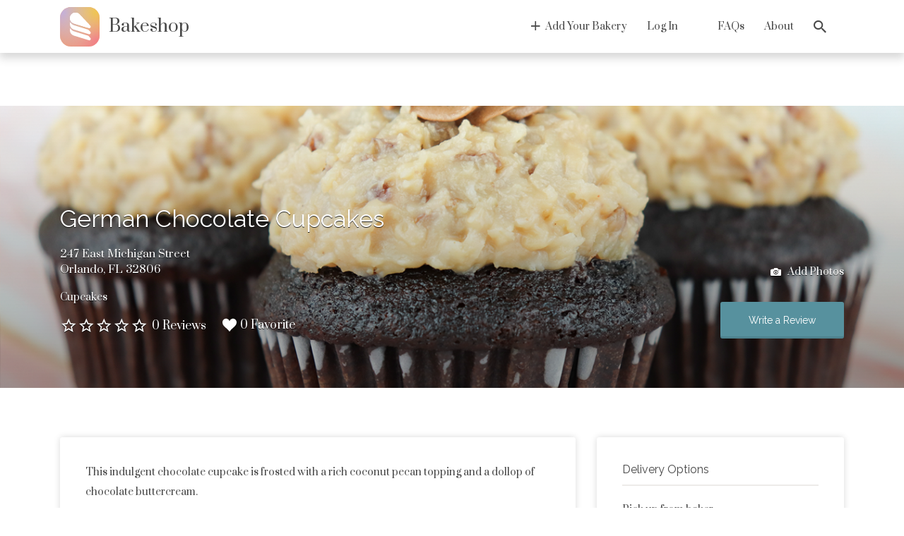

--- FILE ---
content_type: text/html; charset=UTF-8
request_url: https://bakeshop.co/baked-goods/247-e-michigan-st-orlando-fl-usa-german-chocolate-cupcakes/
body_size: 21253
content:
<!DOCTYPE html>
<html lang="en-US">
<head><style>img.lazy{min-height:1px}</style><link rel="preload" href="https://bakeshop.co/wp-content/plugins/w3-total-cache/pub/js/lazyload.min.js" as="script">
	<meta charset="UTF-8">
	<meta name="viewport" content="width=device-width, initial-scale=1">

	<link rel="profile" href="https://gmpg.org/xfn/11">
	<link rel="pingback" href="https://bakeshop.co/xmlrpc.php">

	<title>German Chocolate Cupcakes &#8211; Bakeshop</title>
<meta name='robots' content='max-image-preview:large' />
<script>window._wca = window._wca || [];</script>
<link rel='dns-prefetch' href='//stats.wp.com' />
<link rel='dns-prefetch' href='//fonts.googleapis.com' />
<link rel="alternate" type="application/rss+xml" title="Bakeshop &raquo; Feed" href="https://bakeshop.co/feed/" />
<link rel="alternate" type="application/rss+xml" title="Bakeshop &raquo; Comments Feed" href="https://bakeshop.co/comments/feed/" />
<link rel="alternate" type="application/rss+xml" title="Bakeshop &raquo; German Chocolate Cupcakes Comments Feed" href="https://bakeshop.co/baked-goods/247-e-michigan-st-orlando-fl-usa-german-chocolate-cupcakes/feed/" />
<script type="text/javascript">
window._wpemojiSettings = {"baseUrl":"https:\/\/s.w.org\/images\/core\/emoji\/14.0.0\/72x72\/","ext":".png","svgUrl":"https:\/\/s.w.org\/images\/core\/emoji\/14.0.0\/svg\/","svgExt":".svg","source":{"concatemoji":"https:\/\/bakeshop.co\/wp-includes\/js\/wp-emoji-release.min.js?ver=6.1.7"}};
/*! This file is auto-generated */
!function(e,a,t){var n,r,o,i=a.createElement("canvas"),p=i.getContext&&i.getContext("2d");function s(e,t){var a=String.fromCharCode,e=(p.clearRect(0,0,i.width,i.height),p.fillText(a.apply(this,e),0,0),i.toDataURL());return p.clearRect(0,0,i.width,i.height),p.fillText(a.apply(this,t),0,0),e===i.toDataURL()}function c(e){var t=a.createElement("script");t.src=e,t.defer=t.type="text/javascript",a.getElementsByTagName("head")[0].appendChild(t)}for(o=Array("flag","emoji"),t.supports={everything:!0,everythingExceptFlag:!0},r=0;r<o.length;r++)t.supports[o[r]]=function(e){if(p&&p.fillText)switch(p.textBaseline="top",p.font="600 32px Arial",e){case"flag":return s([127987,65039,8205,9895,65039],[127987,65039,8203,9895,65039])?!1:!s([55356,56826,55356,56819],[55356,56826,8203,55356,56819])&&!s([55356,57332,56128,56423,56128,56418,56128,56421,56128,56430,56128,56423,56128,56447],[55356,57332,8203,56128,56423,8203,56128,56418,8203,56128,56421,8203,56128,56430,8203,56128,56423,8203,56128,56447]);case"emoji":return!s([129777,127995,8205,129778,127999],[129777,127995,8203,129778,127999])}return!1}(o[r]),t.supports.everything=t.supports.everything&&t.supports[o[r]],"flag"!==o[r]&&(t.supports.everythingExceptFlag=t.supports.everythingExceptFlag&&t.supports[o[r]]);t.supports.everythingExceptFlag=t.supports.everythingExceptFlag&&!t.supports.flag,t.DOMReady=!1,t.readyCallback=function(){t.DOMReady=!0},t.supports.everything||(n=function(){t.readyCallback()},a.addEventListener?(a.addEventListener("DOMContentLoaded",n,!1),e.addEventListener("load",n,!1)):(e.attachEvent("onload",n),a.attachEvent("onreadystatechange",function(){"complete"===a.readyState&&t.readyCallback()})),(e=t.source||{}).concatemoji?c(e.concatemoji):e.wpemoji&&e.twemoji&&(c(e.twemoji),c(e.wpemoji)))}(window,document,window._wpemojiSettings);
</script>
<style type="text/css">
img.wp-smiley,
img.emoji {
	display: inline !important;
	border: none !important;
	box-shadow: none !important;
	height: 1em !important;
	width: 1em !important;
	margin: 0 0.07em !important;
	vertical-align: -0.1em !important;
	background: none !important;
	padding: 0 !important;
}
</style>
	<link rel='stylesheet' id='wc-social-login-frontend-css' href='https://bakeshop.co/wp-content/plugins/woocommerce-social-login/assets/css/frontend/wc-social-login.min.css?ver=2.11.0' type='text/css' media='all' />
<style id='wc-social-login-frontend-inline-css' type='text/css'>
 a.button-social-login.button-social-login-facebook, .widget-area a.button-social-login.button-social-login-facebook, .social-badge.social-badge-facebook { background: #3b5998; border-color: #3b5998; } a.button-social-login.button-social-login-google, .widget-area a.button-social-login.button-social-login-google, .social-badge.social-badge-google { background: #4285f4; border-color: #4285f4; } 
</style>
<link rel='stylesheet' id='wp-block-library-css' href='https://bakeshop.co/wp-includes/css/dist/block-library/style.min.css?ver=6.1.7' type='text/css' media='all' />
<style id='wp-block-library-inline-css' type='text/css'>
.has-text-align-justify{text-align:justify;}
</style>
<link rel='stylesheet' id='wc-block-vendors-style-css' href='https://bakeshop.co/wp-content/plugins/woo-gutenberg-products-block/build/vendors-style.css?ver=4.3.1' type='text/css' media='all' />
<link rel='stylesheet' id='wc-block-style-css' href='https://bakeshop.co/wp-content/plugins/woo-gutenberg-products-block/build/style.css?ver=4.3.1' type='text/css' media='all' />
<link rel='stylesheet' id='classic-theme-styles-css' href='https://bakeshop.co/wp-includes/css/classic-themes.min.css?ver=1' type='text/css' media='all' />
<style id='global-styles-inline-css' type='text/css'>
body{--wp--preset--color--black: #000000;--wp--preset--color--cyan-bluish-gray: #abb8c3;--wp--preset--color--white: #ffffff;--wp--preset--color--pale-pink: #f78da7;--wp--preset--color--vivid-red: #cf2e2e;--wp--preset--color--luminous-vivid-orange: #ff6900;--wp--preset--color--luminous-vivid-amber: #fcb900;--wp--preset--color--light-green-cyan: #7bdcb5;--wp--preset--color--vivid-green-cyan: #00d084;--wp--preset--color--pale-cyan-blue: #8ed1fc;--wp--preset--color--vivid-cyan-blue: #0693e3;--wp--preset--color--vivid-purple: #9b51e0;--wp--preset--gradient--vivid-cyan-blue-to-vivid-purple: linear-gradient(135deg,rgba(6,147,227,1) 0%,rgb(155,81,224) 100%);--wp--preset--gradient--light-green-cyan-to-vivid-green-cyan: linear-gradient(135deg,rgb(122,220,180) 0%,rgb(0,208,130) 100%);--wp--preset--gradient--luminous-vivid-amber-to-luminous-vivid-orange: linear-gradient(135deg,rgba(252,185,0,1) 0%,rgba(255,105,0,1) 100%);--wp--preset--gradient--luminous-vivid-orange-to-vivid-red: linear-gradient(135deg,rgba(255,105,0,1) 0%,rgb(207,46,46) 100%);--wp--preset--gradient--very-light-gray-to-cyan-bluish-gray: linear-gradient(135deg,rgb(238,238,238) 0%,rgb(169,184,195) 100%);--wp--preset--gradient--cool-to-warm-spectrum: linear-gradient(135deg,rgb(74,234,220) 0%,rgb(151,120,209) 20%,rgb(207,42,186) 40%,rgb(238,44,130) 60%,rgb(251,105,98) 80%,rgb(254,248,76) 100%);--wp--preset--gradient--blush-light-purple: linear-gradient(135deg,rgb(255,206,236) 0%,rgb(152,150,240) 100%);--wp--preset--gradient--blush-bordeaux: linear-gradient(135deg,rgb(254,205,165) 0%,rgb(254,45,45) 50%,rgb(107,0,62) 100%);--wp--preset--gradient--luminous-dusk: linear-gradient(135deg,rgb(255,203,112) 0%,rgb(199,81,192) 50%,rgb(65,88,208) 100%);--wp--preset--gradient--pale-ocean: linear-gradient(135deg,rgb(255,245,203) 0%,rgb(182,227,212) 50%,rgb(51,167,181) 100%);--wp--preset--gradient--electric-grass: linear-gradient(135deg,rgb(202,248,128) 0%,rgb(113,206,126) 100%);--wp--preset--gradient--midnight: linear-gradient(135deg,rgb(2,3,129) 0%,rgb(40,116,252) 100%);--wp--preset--duotone--dark-grayscale: url('#wp-duotone-dark-grayscale');--wp--preset--duotone--grayscale: url('#wp-duotone-grayscale');--wp--preset--duotone--purple-yellow: url('#wp-duotone-purple-yellow');--wp--preset--duotone--blue-red: url('#wp-duotone-blue-red');--wp--preset--duotone--midnight: url('#wp-duotone-midnight');--wp--preset--duotone--magenta-yellow: url('#wp-duotone-magenta-yellow');--wp--preset--duotone--purple-green: url('#wp-duotone-purple-green');--wp--preset--duotone--blue-orange: url('#wp-duotone-blue-orange');--wp--preset--font-size--small: 13px;--wp--preset--font-size--medium: 20px;--wp--preset--font-size--large: 36px;--wp--preset--font-size--x-large: 42px;--wp--preset--spacing--20: 0.44rem;--wp--preset--spacing--30: 0.67rem;--wp--preset--spacing--40: 1rem;--wp--preset--spacing--50: 1.5rem;--wp--preset--spacing--60: 2.25rem;--wp--preset--spacing--70: 3.38rem;--wp--preset--spacing--80: 5.06rem;}:where(.is-layout-flex){gap: 0.5em;}body .is-layout-flow > .alignleft{float: left;margin-inline-start: 0;margin-inline-end: 2em;}body .is-layout-flow > .alignright{float: right;margin-inline-start: 2em;margin-inline-end: 0;}body .is-layout-flow > .aligncenter{margin-left: auto !important;margin-right: auto !important;}body .is-layout-constrained > .alignleft{float: left;margin-inline-start: 0;margin-inline-end: 2em;}body .is-layout-constrained > .alignright{float: right;margin-inline-start: 2em;margin-inline-end: 0;}body .is-layout-constrained > .aligncenter{margin-left: auto !important;margin-right: auto !important;}body .is-layout-constrained > :where(:not(.alignleft):not(.alignright):not(.alignfull)){max-width: var(--wp--style--global--content-size);margin-left: auto !important;margin-right: auto !important;}body .is-layout-constrained > .alignwide{max-width: var(--wp--style--global--wide-size);}body .is-layout-flex{display: flex;}body .is-layout-flex{flex-wrap: wrap;align-items: center;}body .is-layout-flex > *{margin: 0;}:where(.wp-block-columns.is-layout-flex){gap: 2em;}.has-black-color{color: var(--wp--preset--color--black) !important;}.has-cyan-bluish-gray-color{color: var(--wp--preset--color--cyan-bluish-gray) !important;}.has-white-color{color: var(--wp--preset--color--white) !important;}.has-pale-pink-color{color: var(--wp--preset--color--pale-pink) !important;}.has-vivid-red-color{color: var(--wp--preset--color--vivid-red) !important;}.has-luminous-vivid-orange-color{color: var(--wp--preset--color--luminous-vivid-orange) !important;}.has-luminous-vivid-amber-color{color: var(--wp--preset--color--luminous-vivid-amber) !important;}.has-light-green-cyan-color{color: var(--wp--preset--color--light-green-cyan) !important;}.has-vivid-green-cyan-color{color: var(--wp--preset--color--vivid-green-cyan) !important;}.has-pale-cyan-blue-color{color: var(--wp--preset--color--pale-cyan-blue) !important;}.has-vivid-cyan-blue-color{color: var(--wp--preset--color--vivid-cyan-blue) !important;}.has-vivid-purple-color{color: var(--wp--preset--color--vivid-purple) !important;}.has-black-background-color{background-color: var(--wp--preset--color--black) !important;}.has-cyan-bluish-gray-background-color{background-color: var(--wp--preset--color--cyan-bluish-gray) !important;}.has-white-background-color{background-color: var(--wp--preset--color--white) !important;}.has-pale-pink-background-color{background-color: var(--wp--preset--color--pale-pink) !important;}.has-vivid-red-background-color{background-color: var(--wp--preset--color--vivid-red) !important;}.has-luminous-vivid-orange-background-color{background-color: var(--wp--preset--color--luminous-vivid-orange) !important;}.has-luminous-vivid-amber-background-color{background-color: var(--wp--preset--color--luminous-vivid-amber) !important;}.has-light-green-cyan-background-color{background-color: var(--wp--preset--color--light-green-cyan) !important;}.has-vivid-green-cyan-background-color{background-color: var(--wp--preset--color--vivid-green-cyan) !important;}.has-pale-cyan-blue-background-color{background-color: var(--wp--preset--color--pale-cyan-blue) !important;}.has-vivid-cyan-blue-background-color{background-color: var(--wp--preset--color--vivid-cyan-blue) !important;}.has-vivid-purple-background-color{background-color: var(--wp--preset--color--vivid-purple) !important;}.has-black-border-color{border-color: var(--wp--preset--color--black) !important;}.has-cyan-bluish-gray-border-color{border-color: var(--wp--preset--color--cyan-bluish-gray) !important;}.has-white-border-color{border-color: var(--wp--preset--color--white) !important;}.has-pale-pink-border-color{border-color: var(--wp--preset--color--pale-pink) !important;}.has-vivid-red-border-color{border-color: var(--wp--preset--color--vivid-red) !important;}.has-luminous-vivid-orange-border-color{border-color: var(--wp--preset--color--luminous-vivid-orange) !important;}.has-luminous-vivid-amber-border-color{border-color: var(--wp--preset--color--luminous-vivid-amber) !important;}.has-light-green-cyan-border-color{border-color: var(--wp--preset--color--light-green-cyan) !important;}.has-vivid-green-cyan-border-color{border-color: var(--wp--preset--color--vivid-green-cyan) !important;}.has-pale-cyan-blue-border-color{border-color: var(--wp--preset--color--pale-cyan-blue) !important;}.has-vivid-cyan-blue-border-color{border-color: var(--wp--preset--color--vivid-cyan-blue) !important;}.has-vivid-purple-border-color{border-color: var(--wp--preset--color--vivid-purple) !important;}.has-vivid-cyan-blue-to-vivid-purple-gradient-background{background: var(--wp--preset--gradient--vivid-cyan-blue-to-vivid-purple) !important;}.has-light-green-cyan-to-vivid-green-cyan-gradient-background{background: var(--wp--preset--gradient--light-green-cyan-to-vivid-green-cyan) !important;}.has-luminous-vivid-amber-to-luminous-vivid-orange-gradient-background{background: var(--wp--preset--gradient--luminous-vivid-amber-to-luminous-vivid-orange) !important;}.has-luminous-vivid-orange-to-vivid-red-gradient-background{background: var(--wp--preset--gradient--luminous-vivid-orange-to-vivid-red) !important;}.has-very-light-gray-to-cyan-bluish-gray-gradient-background{background: var(--wp--preset--gradient--very-light-gray-to-cyan-bluish-gray) !important;}.has-cool-to-warm-spectrum-gradient-background{background: var(--wp--preset--gradient--cool-to-warm-spectrum) !important;}.has-blush-light-purple-gradient-background{background: var(--wp--preset--gradient--blush-light-purple) !important;}.has-blush-bordeaux-gradient-background{background: var(--wp--preset--gradient--blush-bordeaux) !important;}.has-luminous-dusk-gradient-background{background: var(--wp--preset--gradient--luminous-dusk) !important;}.has-pale-ocean-gradient-background{background: var(--wp--preset--gradient--pale-ocean) !important;}.has-electric-grass-gradient-background{background: var(--wp--preset--gradient--electric-grass) !important;}.has-midnight-gradient-background{background: var(--wp--preset--gradient--midnight) !important;}.has-small-font-size{font-size: var(--wp--preset--font-size--small) !important;}.has-medium-font-size{font-size: var(--wp--preset--font-size--medium) !important;}.has-large-font-size{font-size: var(--wp--preset--font-size--large) !important;}.has-x-large-font-size{font-size: var(--wp--preset--font-size--x-large) !important;}
.wp-block-navigation a:where(:not(.wp-element-button)){color: inherit;}
:where(.wp-block-columns.is-layout-flex){gap: 2em;}
.wp-block-pullquote{font-size: 1.5em;line-height: 1.6;}
</style>
<link rel='stylesheet' id='woocommerce-layout-css' href='https://bakeshop.co/wp-content/plugins/woocommerce/assets/css/woocommerce-layout.css?ver=4.9.2' type='text/css' media='all' />
<style id='woocommerce-layout-inline-css' type='text/css'>

	.infinite-scroll .woocommerce-pagination {
		display: none;
	}
</style>
<link rel='stylesheet' id='woocommerce-smallscreen-css' href='https://bakeshop.co/wp-content/plugins/woocommerce/assets/css/woocommerce-smallscreen.css?ver=4.9.2' type='text/css' media='only screen and (max-width: 768px)' />
<style id='woocommerce-inline-inline-css' type='text/css'>
.woocommerce form .form-row .required { visibility: visible; }
</style>
<link rel='stylesheet' id='select2-css' href='https://bakeshop.co/wp-content/plugins/private-messages//assets/css/select2.min.css?ver=1' type='text/css' media='all' />
<link rel='stylesheet' id='wcpv-frontend-styles-css' href='https://bakeshop.co/wp-content/plugins/woocommerce-product-vendors/assets/css/wcpv-frontend-styles.css?ver=2.1.32' type='text/css' media='all' />
<link rel='stylesheet' id='astoundify-favorites-vendor-css' href='https://bakeshop.co/wp-content/plugins/astoundify-favorites/public/css/vendor.min.css?ver=1.3.0' type='text/css' media='all' />
<link rel='stylesheet' id='astoundify-favorites-css' href='https://bakeshop.co/wp-content/plugins/astoundify-favorites/public/css/favorites.min.css?ver=1.3.0' type='text/css' media='all' />
<link rel='stylesheet' id='if-menu-site-css-css' href='https://bakeshop.co/wp-content/plugins/if-menu/assets/if-menu-site.css?ver=6.1.7' type='text/css' media='all' />
<link rel='stylesheet' id='listify-fonts-css' href='//fonts.googleapis.com/css?family=Prata%3Aregular%7CRaleway%3Aregular%2Citalic%2C700%7CLato%3Aregular%2Citalic%2C700&#038;ver=2.12.1#038;subset=latin' type='text/css' media='all' />
<link rel='stylesheet' id='listify-css' href='https://bakeshop.co/wp-content/themes/listify/css/style.min.css?ver=2.12.1' type='text/css' media='all' />
<style id='listify-inline-css' type='text/css'>
.as-seen-on{background-color:;}html{background-color:#ffffff;}.nav-menu.tertiary li.is-active a:before,.nav-menu.tertiary li.current-menu-item a:before{border-bottom-color:#ffffff;}.site-title a,.site-title a:hover,.site-description{color:#484848;}input,textarea,input[type=checkbox],input[type=radio],.site select,.facetwp-facet .facetwp-checkbox:before,.filter_by_tag a:before,.search-choice-close,.widget_layered_nav li a:before,.site-main .content-box select,.site-main .widget select,.site-main .job_listings select,.mfp-content select,body .chosen-container-single .chosen-single,body .chosen-container-multi .chosen-choices li.search-field input[type=text],.select2.select2-container .select2-choice,.select2.select2-container--default .select2-selection--single,.select2.select2-container--default .select2-selection--multiple,.select2-container.select2-container--default .select2-search--dropdown .select2-search__field,.select2-container .select2-dropdown,.facetwp-facet.facetwp-type-fselect .fs-label-wrap,body .chosen-container .chosen-drop,body .chosen-container-single .chosen-search input[type=text],body .chosen-container-single .chosen-search input[type=text]:focus{color:#454545;border-color:#edebe9;background-color:#fafaf9;}.wp-editor-container,.mce-tinymce.mce-container{border-color:#edebe9;}input[type=checkbox]:checked:before,.facetwp-facet .facetwp-checkbox.checked:after,.facetwp-facet .facetwp-link.checked,.facetwp-facet.facetwp-type-fselect .fs-option{color:#454545;}.facetwp-facet.facetwp-type-fselect .fs-arrow{border-top-color:#454545;}input:focus,textarea:focus{background-color:#ffffff;}.wc-social-login-divider span:after,.wc-social-login-divider span:before{background-color:#edebe9;}.listing-cover,.entry-cover,.homepage-cover.page-cover,.list-cover{background-color:#f5f5f5;}body,.listify_widget_panel_listing_tags .tag,.entry-cover.no-image,.entry-cover.no-image a,.listing-cover.no-image,.listing-cover.no-image a:not(.button),.content-pagination .page-numbers,.facetwp-pager .facetwp-page,.js-toggle-area-trigger,.job-dashboard-actions a,.job-manager-bookmark-actions a,body.fixed-map .site-footer,body.fixed-map .site-footer a,.homepage-cover .job_search_form .select:after,.tabbed-listings-tabs a,.archive-job_listing-toggle,.job-manager-form fieldset.fieldset-job_hours,.filter_by_tag a,a.upload-images,a.upload-images span,.woocommerce-tabs .tabs a,.cluster-overlay a,.map-marker-info,.map-marker-info a,.archive-job_listing-layout.button.active,.entry-title--grid a,.entry-read-more,.listing-by-term-title a,.map-widget-sections a,.select2-default,.select2-container .select2-choice,.select2-container-multi .select2-choices .select2-search-choice,.no-image .listing-stars--single .listing-star,.pm-column a,.astoundify-favorites-tab{color:#484848;}.no-image .astoundify-favorites-icon svg{fill:#484848;}.comment-meta a,.commentlist a.comment-ago,div:not(.no-image) .star-rating:before,div:not(.no-image) .stars span a:before,.job_listing-author-descriptor,.entry-meta,.entry-meta a,.home-widget-description,.listings-by-term-content .job_listing-rating-count,.listings-by-term-more a,.search-form .search-submit:before,.mfp-content .mfp-close:before,div:not(.job-package-price) .woocommerce .amount,.woocommerce .quantity,.showing_jobs,.account-sign-in,.archive-job_listing-layout.button{color:#6b6b6b;}.social-profiles a,.listing-gallery-nav .slick-dots li button:before{background-color:#6b6b6b;}a,.single-job_listing .widget a:not(.button),.listify_widget_panel_listing_content a{color:#1e73be;}a:active,a:hover,.primary-header .current-account-toggle .sub-menu a{color:#055aa5;}.search-overlay,.primary-header{background-color:#ffffff;}.primary.nav-menu .current-cart .current-cart-count{border-color:#ffffff;}.nav-menu a,.nav-menu li:before,.nav-menu li:after,.nav-menu a:before,.nav-menu a:after{color:#484848;}.nav-menu ul a,.nav-menu.primary ul ul a,.nav-menu.primary ul ul li:before,.nav-menu.primary ul ul li:after{color:#484848;}.main-navigation{background-color:#ffffff;}.navigation-bar-toggle,.search-overlay-toggle{color:#484848;}.tertiary-navigation{background-color:#ffffff;}.tertiary-navigation .navigation-bar-toggle{color:#1e73be;}.listify_widget_panel_listing_tags .tag.active:before,.job-package-includes li:before,.woocommerce-tabs .tabs .active a,body:not(.facetwp) .locate-me:before,.woocommerce .quantity input[type="button"],.astoundify-favorites-tab--active,.astoundify-favorites-tab--active:focus,.astoundify-favorites-tab--active:hover{color:#57919e;}input[type="button"].facetwp-reset:hover,input[type="button"].facetwp-reset:focus,.tabbed-listings-tabs a:hover,.tabbed-listings-tabs a.active,.archive-job_listing-toggle.active,body:not(.facetwp) .locate-me:hover:before{color:#346e7b;}input[type="button"],input[type="reset"],input[type="submit"],.button,.facetwp-type-slider .noUi-connect,.ui-slider .ui-slider-range,.listing-owner,.comment-rating,.job_listing-rating-average,.map-marker.active:after,.cluster,.widget_calendar tbody a,.load_more_jobs,.listify-badge,.listing-featured-badge,button.update_results,.select2-container.select2-container--default .select2-results__option--highlighted[aria-selected],.astoundify-favorites-submit-field button{background-color:#57919e;}input[type="button"]:hover,input[type="button"]:focus,input[type="reset"]:hover,input[type="reset"]:focus,input[type="submit"]:hover,input[type="submit"]:focus,.button:hover,.button:focus,::selection,button.update_results:hover,button.update_results.refreshing,.load_more_jobs:hover,.astoundify-favorites-submit-field button:hover{background-color:#528c99;}::-moz-selection{background-color:#528c99;}.tabbed-listings-tabs a:hover,.tabbed-listings-tabs a.active,.archive-job_listing-toggle.active,li.job-package:hover,.job_listing_packages ul.job_packages li:not(.package-section):hover,.facetwp-type-slider .noUi-horizontal .noUi-handle,.facetwp-type-slider .noUi-horizontal .noUi-origin,.ui-slider .ui-slider-handle,.search-radius-slider .noUi-handle,.search-radius-slider .noUi-origin,.woocommerce-message,.job-manager-message,.woocommerce-info{border-color:#57919e;}.listing-featured--outline .job_listing-entry-header:before{box-shadow:inset 0 0 0 3px #57919e;}.widget_layered_nav li.chosen a:after,.widget_layered_nav li.chosen a,.upload-images:hover .upload-area,.job_listing_packages ul.job_packages li label,.upload-images:hover,.search-choice-close:after,.filter_by_tag a.active:after,.woocommerce-tabs .tabs .active a{color:#57919e;}.button-secondary,input[type="button"].facetwp-reset,.type-product .onsale,.type-product .price ins,.job-package-tag{background-color:#57919e;}.button-secondary:hover,.button-secondary:focus,input[type="button"].facetwp-reset:hover,input[type="button"].facetwp-reset:focus{background-color:#528c99;}.upload-images:hover{border-color:#57919e;}.site-footer-widgets{color:#ffffff;background-color:#241f1b;}.footer-widget,.footer-widget a,.footer-widget a:hover,.site-social a:hover{color:#ffffff;}.site-footer,.site-social a{color:#b5b5b5;}.site-footer{background-color:#1e1813;}.claimed-ribbon span:before{color:#484848;}body{padding-top:75px;}.content-box,.content-shop-wrapper .archive-job_listing-filters-wrapper.top.type-product,.home-feature,.job-package,.job_filters,.listify_widget_search_listings.home-widget .archive-job_listing-filters-wrapper.top.job_search_form,.listify_widget_search_listings.home-widget .job_search_form,.listing-by-term-inner,.single-job_listing-description,.tabbed-listings-tabs a,.tabbed-listings-tabs a.archive-job_listing-filters-wrapper.top,.type-product .thumbnails a,.type-product .thumbnails a.archive-job_listing-filters-wrapper.top,.widget,.woocommerce div.product div.archive-job_listing-filters-wrapper.top.summary,.woocommerce div.product div.summary,.woocommerce-main-image,.woocommerce-page div.product div.archive-job_listing-filters-wrapper.top.summary,.woocommerce-page div.product div.summary, .woocommerce-tabs,.archive-job_listing-layout,.nav-menu .children.category-list .category-count,.nav-menu .sub-menu.category-list .category-count,ul.nav-menu .children.category-list .category-count,ul.nav-menu .sub-menu.category-list .category-count,.facetwp-pager .facetwp-page,.job-manager-pagination li a,.job-manager-pagination li span,.js-toggle-area-trigger,.site .facetwp-sort select,a.page-numbers, span.page-numbers,.archive-job_listing-toggle-inner{background-color:#ffffff;box-shadow:inset 0 0 0 1px #ffffff, rgba(0, 0, 0, 0.15) 0 0 10px 0;border:0;}.comment-reply-title,.entry-content .rcp_form .rcp_subscription_fieldset .rcp_subscription_message,.entry-content .rcp_header,.entry-content h2,.entry-content h3,.entry-content h4,.job-manager-form h2,.job_listing_packages ul.job_packages .package-section,.listify_widget_panel_listing_content h2,.listify_widget_panel_listing_content h3,.listify_widget_panel_listing_content h4,.listing-by-term-title,.widget-title,.woocommerce-account .woocommerce legend,.woocommerce-tabs .tabs a,.account-sign-in,.job-manager-form fieldset.fieldset-job_hours,.ninja-forms-required-items,.showing_jobs,.woocommerce-tabs .woocommerce-noreviews,.payment_methods li .payment_box,button.more-filters__toggle,button.more-filters__toggle:hover{border-color:#edebe9;}.ui-slider,.ui-slider-range,.search-radius-slider .noUi-target,.payment_methods li{background-color:#edebe9;}.nav-menu .children.category-list .category-count,.nav-menu .sub-menu.category-list .category-count,ul.nav-menu .children.category-list .category-count,ul.nav-menu .sub-menu.category-list .category-count{box-shadow:none;border:1px solid #edebe9;}.listing-entry-company-image{border-color:#ffffff;background-color:#ffffff;}button.more-filters__toggle,button.more-filters__toggle:hover,button.more-filters__toggle:focus{color:#484848;border-color:#e8e6e4;background-color:#ffffff;}button.more-filters__toggle:hover,button.more-filters__toggle:focus{border-color:#dedcda;}:not(.wp-core-ui) button,body,input,select,textarea{font-family:"Prata",Georgia,Times,"Times New Roman",serif;font-weight:normal;}.page-title,.job_listing-title,.popup-title,.homepage-cover .home-widget-title{font-family:"Raleway","Helvetica Neue",Helvetica,Arial,sans-serif;font-weight:normal;}.widget-title,.comment-reply-title{font-family:"Raleway","Helvetica Neue",Helvetica,Arial,sans-serif;font-weight:normal;}.home-widget-title,.callout-feature-content h2,.home-feature-title h2{font-family:"Prata",Georgia,Times,"Times New Roman",serif;font-weight:normal;}.home-widget-description{font-family:"Lato","Helvetica Neue",Helvetica,Arial,sans-serif;font-weight:normal;}button:not([role="presentation"]),input[type="button"],input[type="reset"],input[type="submit"],.button{font-family:"Raleway","Helvetica Neue",Helvetica,Arial,sans-serif;font-weight:normal;}.astoundify-favorites-link.astoundify-favorites-link--active svg{fill:#de6a6f;}.map-marker:after{border-top-color:#8ec3ae;}.map-marker i:after{background-color:#8ec3ae;}.map-marker i:before{color:#8ec3ae;}li.type-job_listing .job_listing-rating-stars span,.rating-stars span,.widget .comment-form-rating a.star,.listing-star{color:#ffb400;}.woocommerce .quantity input[type="button"]{color:#57919e;}.woocommerce-message,.job-manager-message{border-color:#57919e;}.type-product .onsale,.type-product .price ins,.job-package-tag{background-color:#57919e;}.woocommerce-tabs .tabs .active a{color:#57919e;}
@media screen and (min-width: 768px){.nav-menu.secondary .sub-menu.category-list{background-color:#ffffff;}}
@media screen and (min-width: 992px){.nav-menu.primary ul ul a:hover,.nav-menu.secondary ul ul a:hover,.nav-menu.tertiary ul ul a:hover{color:#2f2f2f;}.nav-menu.primary a,.nav-menu.primary li:before,.nav-menu.primary li:after,.nav-menu.primary a:before,.nav-menu.primary a:after{color:#484848;}.nav-menu.secondary > li > a,.nav-menu.secondary > li > a:before,.nav-menu.secondary > li > a:after,.nav-menu.secondary > li:before,.nav-menu.secondary > li:after{color:#484848;}.nav-menu .children.category-list .container:before,.nav-menu .sub-menu.category-list .container:before,ul.nav-menu .children.category-list .container:before,ul.nav-menu .sub-menu.category-list .container:before{border-top-color:#ffffff;}.nav-menu.tertiary > ul > li > a,.nav-menu.tertiary > li > a,.nav-menu.tertiary > li > a:before,.nav-menu.tertiary > li > a:after,.nav-menu.tertiary > li:before,.nav-menu.tertiary > li:after{color:#1e73be;}.primary.nav-menu .current-cart .current-cart-count,.mail-icon--unread:after{color:#484848;background-color:#484848;}:not(.wp-core-ui) button,body,input,select,textarea{font-size:14px;line-height:normal;}.page-title,.job_listing-title,.popup-title,.homepage-cover .home-widget-title{font-size:26px;line-height:normal;}.homepage-cover .home-widget-title{font-size:39px;}.widget-title,.comment-reply-title{font-size:16px;line-height:normal;}.home-widget-title{font-size:28px;line-height:normal;}.home-widget-description{font-size:14px;line-height:normal;}button:not([role="presentation"]),input[type="button"],input[type="reset"],input[type="submit"],.button{font-size:14px;line-height:normal;}}
@media screen and (min-width: 1200px){.homepage-cover{background-attachment:initial;}}
</style>
<link rel='stylesheet' id='buttons-css' href='https://bakeshop.co/wp-includes/css/buttons.min.css?ver=6.1.7' type='text/css' media='all' />
<link rel='stylesheet' id='dashicons-css' href='https://bakeshop.co/wp-includes/css/dashicons.min.css?ver=6.1.7' type='text/css' media='all' />
<link rel='stylesheet' id='editor-buttons-css' href='https://bakeshop.co/wp-includes/css/editor.min.css?ver=6.1.7' type='text/css' media='all' />
<link rel='stylesheet' id='listify-child-css' href='https://bakeshop.co/wp-content/themes/listify-child/style.css?ver=6.1.7' type='text/css' media='all' />
<link rel='stylesheet' id='jetpack_css-css' href='https://bakeshop.co/wp-content/plugins/jetpack/css/jetpack.css?ver=8.5.3' type='text/css' media='all' />
<script type='text/javascript' src='https://bakeshop.co/wp-includes/js/jquery/jquery.min.js?ver=3.6.1' id='jquery-core-js'></script>
<script type='text/javascript' src='https://bakeshop.co/wp-includes/js/jquery/jquery-migrate.min.js?ver=3.3.2' id='jquery-migrate-js'></script>
<script type='text/javascript' src='https://bakeshop.co/wp-content/plugins/woocommerce-social-login/assets/js/frontend/wc-social-login.min.js?ver=2.11.0' id='wc-social-login-frontend-js'></script>
<script type='text/javascript' id='wcpv-frontend-scripts-js-extra'>
/* <![CDATA[ */
var wcpv_registration_local = {"ajaxurl":"https:\/\/bakeshop.co\/wp-admin\/admin-ajax.php","ajaxRegistrationNonce":"f1933caf24","success":"Your request has been submitted.  You will be contacted shortly."};
/* ]]> */
</script>
<script type='text/javascript' src='https://bakeshop.co/wp-content/plugins/woocommerce-product-vendors/assets/js/wcpv-frontend-scripts.min.js?ver=2.1.32' id='wcpv-frontend-scripts-js'></script>
<script async type='text/javascript' src='https://stats.wp.com/s-202506.js' id='woocommerce-analytics-js'></script>
<script type='text/javascript' id='utils-js-extra'>
/* <![CDATA[ */
var userSettings = {"url":"\/","uid":"0","time":"1738569334","secure":"1"};
/* ]]> */
</script>
<script type='text/javascript' src='https://bakeshop.co/wp-includes/js/utils.min.js?ver=6.1.7' id='utils-js'></script>
<link rel="https://api.w.org/" href="https://bakeshop.co/wp-json/" /><link rel="alternate" type="application/json" href="https://bakeshop.co/wp-json/wp/v2/job-listings/1512" /><link rel="EditURI" type="application/rsd+xml" title="RSD" href="https://bakeshop.co/xmlrpc.php?rsd" />
<link rel="wlwmanifest" type="application/wlwmanifest+xml" href="https://bakeshop.co/wp-includes/wlwmanifest.xml" />
<meta name="generator" content="WordPress 6.1.7" />
<meta name="generator" content="WooCommerce 4.9.2" />
<meta name="generator" content="Listify 2.12.1/Listify Child 1.0" />
<link rel="canonical" href="https://bakeshop.co/baked-goods/247-e-michigan-st-orlando-fl-usa-german-chocolate-cupcakes/" />
<link rel='shortlink' href='https://bakeshop.co/?p=1512' />
<link rel="alternate" type="application/json+oembed" href="https://bakeshop.co/wp-json/oembed/1.0/embed?url=https%3A%2F%2Fbakeshop.co%2Fbaked-goods%2F247-e-michigan-st-orlando-fl-usa-german-chocolate-cupcakes%2F" />
<link rel="alternate" type="text/xml+oembed" href="https://bakeshop.co/wp-json/oembed/1.0/embed?url=https%3A%2F%2Fbakeshop.co%2Fbaked-goods%2F247-e-michigan-st-orlando-fl-usa-german-chocolate-cupcakes%2F&#038;format=xml" />

		<!-- GA Google Analytics @ https://m0n.co/ga -->
		<script async src="https://www.googletagmanager.com/gtag/js?id=G-MJLTSKEVG2"></script>
		<script>
			window.dataLayer = window.dataLayer || [];
			function gtag(){dataLayer.push(arguments);}
			gtag('js', new Date());
			gtag('config', 'G-MJLTSKEVG2');
		</script>

	
<link rel='dns-prefetch' href='//i0.wp.com'/>
<link rel='dns-prefetch' href='//i1.wp.com'/>
<link rel='dns-prefetch' href='//i2.wp.com'/>
<style type='text/css'>img#wpstats{display:none}</style>	<noscript><style>.woocommerce-product-gallery{ opacity: 1 !important; }</style></noscript>
	<link rel="icon" href="https://bakeshop.co/wp-content/uploads/2023/01/Frame-2.svg" sizes="32x32" />
<link rel="icon" href="https://bakeshop.co/wp-content/uploads/2023/01/Frame-2.svg" sizes="192x192" />
<link rel="apple-touch-icon" href="https://bakeshop.co/wp-content/uploads/2023/01/Frame-2.svg" />
<meta name="msapplication-TileImage" content="https://bakeshop.co/wp-content/uploads/2023/01/Frame-2.svg" />
		<!-- Facebook Pixel Code -->
		<script>
						!function(f,b,e,v,n,t,s){if(f.fbq)return;n=f.fbq=function(){n.callMethod?
				n.callMethod.apply(n,arguments):n.queue.push(arguments)};if(!f._fbq)f._fbq=n;
				n.push=n;n.loaded=!0;n.version='2.0';n.agent='dvpixelcaffeinewordpress';n.queue=[];t=b.createElement(e);t.async=!0;
				t.src=v;s=b.getElementsByTagName(e)[0];s.parentNode.insertBefore(t,s)}(window,
				document,'script','https://connect.facebook.net/en_US/fbevents.js');
			
			var aepc_pixel = {"pixel_id":"640103072841406","user":{},"enable_advanced_events":"no","fire_delay":"0","enable_viewcontent":"no","enable_addtocart":"no","enable_addtowishlist":"no","enable_initiatecheckout":"no","enable_addpaymentinfo":"no","enable_purchase":"no","allowed_params":{"AddToCart":{"0":"value","1":"currency","2":"content_category","3":"content_name","4":"content_type","5":"content_ids"},"AddToWishlist":{"0":"value","1":"currency","2":"content_category","3":"content_name","4":"content_type","5":"content_ids"}}},
				aepc_pixel_args = {},
				aepc_extend_args = function( args ) {
					if ( typeof args === 'undefined' ) {
						args = {};
					}

					for(var key in aepc_pixel_args)
						args[key] = aepc_pixel_args[key];

					return args;
				};

			// Extend args
			if ( 'yes' === aepc_pixel.enable_advanced_events ) {
				aepc_pixel_args.language = navigator.language;

				if ( document.referrer.indexOf( document.domain ) < 0 ) {
					aepc_pixel_args.referrer = document.referrer;
				}
			}

						fbq('init', '640103072841406', aepc_pixel.user);

						setTimeout( function() {
				fbq('track', "PageView", aepc_pixel_args);
			}, aepc_pixel.fire_delay * 1000 );
					</script>
				<noscript><img class="lazy" height="1" width="1" style="display:none"
		               src="data:image/svg+xml,%3Csvg%20xmlns='http://www.w3.org/2000/svg'%20viewBox='0%200%201%201'%3E%3C/svg%3E" data-src="https://www.facebook.com/tr?id=640103072841406&ev=PageView&noscript=1"
			/></noscript>
				<!-- End Facebook Pixel Code -->
				<style type="text/css" id="wp-custom-css">
			.entry-cover--home{padding:3em 0;position:relative}@media (min-width:768px){.entry-cover--home{padding:100px 0 120px}}@media (min-width:992px){.entry-cover--home{padding:100px 0 120px}}@media (min-width:1200px){.site-header--transparent .homepage-cover{padding-top:100px;padding-bottom:120px}}

@media (min-width:768px){.home-widget{margin:3em 0}}

.listing-cover.has-image:after,
.entry-cover.has-image:after {
    background: linear-gradient(0deg, rgba(0,0,0,0.3) 0%, rgba(255,255,255,0) 100%); !important
}

.site-footer{margin: 5em 0 0 0}

.search_location {
  border-radius: 10px; box-shadow: 2px 2px 10px 0 rgba(0,0,0,0.2) !important}

.search_keywords {
  border-radius: 10px; box-shadow: 2px 2px 10px 0 rgba(0,0,0,0.2) !important}

@media (min-width:992px){.listing-cover{padding:10em 0 5em}}

.location-results { 
  z-index: 999;
}

.facetwp-location{width:340px !important;}

.location-result {text-shadow:none}

/* hide miles and units only on homepage */
.page-id-942 .facetwp-radius-dist {
   visibility:hidden;
}

.page-id-942 .facetwp-radius-unit {
   visibility:hidden;
}

/*.facetwp-radius-dist{visibility:hidden}*/

/*.facetwp-radius-unit{visibility:hidden}*/

/* made map bigger on mobile */
.listings-map-wrapper--right{height:600px}

/* shadow on top bar */
.site-header{box-shadow: 0px 6px 12px 1px rgba(50, 50, 50, .2);}
		</style>
		</head>

<body data-rsssl=1 class="job_listing-template-default single single-job_listing postid-1512 wp-custom-logo theme-listify woocommerce-no-js fixed-header directory-fields color-scheme-iced-coffee footer-dark listify listify-2121 astoundify-favorites wp-job-manager wp-job-manager-field-editor wp-job-manager-stats wp-job-manager-extended-location woocommerce woocommerce-social-login facetwp jetpack private-messages tgmpa ratings listify-child wp-job-manager-categories-enabled wp-job-manager-categories-multi-enabled wp-job-manager-categories-only">

<div id="page" class="hfeed site">

	<header id="masthead" class="site-header">
		<div class="primary-header">
			<div class="container">
				<div class="primary-header-inner">
					<div class="site-branding">
						
			<a href="https://bakeshop.co/" aria-title="Bakeshop" rel="home" class="custom-header">
		<img src="data:image/svg+xml,%3Csvg%20xmlns='http://www.w3.org/2000/svg'%20viewBox='0%200%20%20'%3E%3C/svg%3E" data-src="https://bakeshop.co/wp-content/uploads/2023/01/Frame-2.svg" alt="" aria-hidden="true" role="presentation" class="custom-header-image lazy" />

				</a>
		
<h2 class="site-title"><a href="https://bakeshop.co/" rel="home">Bakeshop</a></h2>
<h3 class="site-description">Your local bakers</h3>

							</div>

					<div class="primary nav-menu">
						<div class="nav-menu-container"><ul id="menu-menu" class="menu"><li id="menu-item-997" class="ion-android-add menu-item menu-item-type-post_type menu-item-object-page menu-item-997"><a href="https://bakeshop.co/add-your-listing/">Add Your Bakery</a></li>
<li id="menu-item-961" class="menu-item menu-item-type-post_type menu-item-object-page menu-item-961"><a href="https://bakeshop.co/myaccount/" class="popup-trigger-ajax">Log In</a></li>
<li id="menu-item-1070" class="menu-item menu-item-type-post_type menu-item-object-page menu-item-1070"><a href="https://bakeshop.co/messages/">
<i class="mail-icon"></i>
<span class="screen-reader-text">
		0 Unread Messages</span>

		</a></li>
<li id="menu-item-1245" class="menu-item menu-item-type-post_type menu-item-object-page menu-item-1245"><a href="https://bakeshop.co/faqs/">FAQs</a></li>
<li id="menu-item-7403" class="menu-item menu-item-type-post_type menu-item-object-page menu-item-7403"><a href="https://bakeshop.co/about/">About</a></li>
<li class="menu-item menu-type-link menu-item-search"><a href="#search-header" data-toggle="#search-header" class="search-overlay-toggle"></a></li></ul></div>					</div>
				</div>

								<div id="search-header" class="search-overlay">
					<div class="container">
						
<form role="search" method="get" class="search-form" action="https://bakeshop.co/job-listings/">
	<label>
		<span class="screen-reader-text">Search for:</span>
		<input type="search" class="search-field" placeholder="Search" value="" name="_keyword" title="Search for:" />
	</label>
	<button type="submit" class="search-submit"></button>
</form>
						<a href="#search-header" data-toggle="#search-header" class="ion-close search-overlay-toggle"></a>
					</div>
				</div>
							</div>
		</div>

		<nav id="site-navigation" class="main-navigation
		">
			<div class="container">
				<a href="#" class="navigation-bar-toggle">
					<i class="ion-navicon-round"></i>
					<span class="mobile-nav-menu-label">Menu</span>
				</a>

				<div class="navigation-bar-wrapper">
					<div class="primary nav-menu"><ul id="menu-menu-1" class="primary nav-menu"><li class="ion-android-add menu-item menu-item-type-post_type menu-item-object-page menu-item-997"><a href="https://bakeshop.co/add-your-listing/">Add Your Bakery</a></li>
<li class="menu-item menu-item-type-post_type menu-item-object-page menu-item-961"><a href="https://bakeshop.co/myaccount/" class="popup-trigger-ajax">Log In</a></li>
<li class="menu-item menu-item-type-post_type menu-item-object-page menu-item-1070"><a href="https://bakeshop.co/messages/">
<i class="mail-icon"></i>
<span class="screen-reader-text">
		0 Unread Messages</span>

		</a></li>
<li class="menu-item menu-item-type-post_type menu-item-object-page menu-item-1245"><a href="https://bakeshop.co/faqs/">FAQs</a></li>
<li class="menu-item menu-item-type-post_type menu-item-object-page menu-item-7403"><a href="https://bakeshop.co/about/">About</a></li>
<li class="menu-item menu-type-link menu-item-search"><a href="#search-header" data-toggle="#search-header" class="search-overlay-toggle"></a></li></ul></div>				</div>

									<a href="#search-navigation" data-toggle="#search-navigation" class="ion-search search-overlay-toggle"></a>

					<div id="search-navigation" class="search-overlay">
						
<form role="search" method="get" class="search-form" action="https://bakeshop.co/job-listings/">
	<label>
		<span class="screen-reader-text">Search for:</span>
		<input type="search" class="search-field" placeholder="Search" value="" name="_keyword" title="Search for:" />
	</label>
	<button type="submit" class="search-submit"></button>
</form>

						<a href="#search-navigation" data-toggle="#search-navigation" class="ion-close search-overlay-toggle"></a>
					</div>
							</div>
		</nav><!-- #site-navigation -->
	</header><!-- #masthead -->

	
	<div id="content" class="site-content">

	
		
<div >

	<div 
	style="" data-bg="url(https://i0.wp.com/bakeshop.co/wp-content/uploads/job-manager-uploads/featured_image/2020/05/germanChocolateCupcakes_01.png?fit=1350%2C900&ssl=1)" class="listing-cover content-single-job_listing-hero listing-cover--gradient listing-cover--size-default listing-hero--no-company-logo has-image lazy"	>

		
		<div class="content-single-job_listing-hero-wrapper cover-wrapper container">

			<div class="content-single-job_listing-hero-inner row">

				<div class="content-single-job_listing-hero-company col-md-7 col-sm-12">
					
<h1 class="job_listing-title">
	German Chocolate Cupcakes</h1>

	
<div class="job_listing-location job_listing-location-formatted">
	<a class="google_map_link" href="http://maps.google.com/maps?daddr=28.5132647%2C-81.374709" target="_blank">247 East Michigan Street<br/>Orlando, FL 32806</a></div>

	
<div class="content-single-job_listing-title-category" itemscope itemtype="http://schema.org/BreadcrumbList">

	
			<span itemprop="itemListElement" itemscope itemtype="http://schema.org/ListItem"><a itemprop="item" href="https://bakeshop.co/baked-goods-category/cupcakes/"><span itemprop="name">Cupcakes</span></a><meta itemprop="position" content="1" /></span>	
</div>

	
<div class="listing-rating listing-rating--single">
	<span class="listing-stars listing-stars--single">
		<span class="listing-star listing-star--empty"></span><span class="listing-star listing-star--empty"></span><span class="listing-star listing-star--empty"></span><span class="listing-star listing-star--empty"></span><span class="listing-star listing-star--empty"></span>	</span>

	<span class="listing-rating-count listing-rating-count--single">
	<a href="#respond">0 Reviews</a>	</span>
</div>

	<a  href="https://bakeshop.co/wp-login.php?redirect_to=http%3A%2F%2Fbakeshop.co%2Fbaked-goods%2F247-e-michigan-st-orlando-fl-usa-german-chocolate-cupcakes%2F" class="astoundify-favorites-link astoundify-favorites-link--inactive" data-user_id="0" data-af_favorite_id="0" data-af_data="1512" data-af_type="post" data-_nonce="df810457c0">
<span class="astoundify-favorites-icon"><svg class="heart" viewBox="0 0 32 29.6"> <path d="M23.6,0c-3.4,0-6.3,2.7-7.6,5.6C14.7,2.7,11.8,0,8.4,0C3.8,0,0,3.8,0,8.4c0,9.4,9.5,11.9,16,21.2 c6.1-9.3,16-12.1,16-21.2C32,3.8,28.2,0,23.6,0z"/> </svg></span>

 0 Favorite</a>				</div>

				<div class="content-single-job_listing-hero-actions col-md-5 col-sm-12">
					<div class="content-single-job_listing-actions-start">
			<a href="#add-photo" class="popup-trigger"><i class="ion-ios-camera"></i> Add Photos</a>

			

			</div>
<a href="#respond" class="single-job_listing-respond button button-secondary">Write a Review</a>

						</div>

			</div>

		</div>

		
	</div>

	<div id="primary" class="container">
		<div class="row content-area">

		
			
			<main id="main" class="site-main col-12 col-sm-7 col-md-8" role="main">

													
				
				<aside id="listify_widget_panel_listing_content-1" class="widget widget-job_listing listify_widget_panel_listing_content"><p>This indulgent chocolate cupcake is frosted with a rich coconut pecan topping and a dollop of chocolate buttercream.</p>
<p>Until further notice due to COVID-19: cupcakes must be ordered in quantities of one dozen per flavor. Thank you.</p>
<p>Dozen — $31.99</p>
<p>Our bakery is open Tuesday &#8211; Saturday, 11am &#8211; 6pm. We are closed on Sunday &amp; Monday.</p>
<p>Phone (preferred): 407-730-7315</p>
</aside>
				
			</main>

								<div id="secondary" class="widget-area widget-area--listing-sidebar col-md-4 col-sm-5 col-12" role="complementary">
		<aside id="jmfe_widget-2" class="widget widget-job_listing widget_jmfe_widget"><h2 class="widget-title widget-title-job_listing %s">Delivery Options</h2><div id="jmfe-custom-delivery_options" class="jmfe-custom-field delivery_options delivery_options-0" >Pick up from baker</div></aside><aside id="listify_widget_panel_listing_auhtor-2" class="widget widget-job_listing listify_widget_panel_listing_auhtor">
		<div class="job_listing-author">
			<div class="job_listing-author-avatar">
				
<div class="listing-entry-company-image listing-entry-company-image--single listing-entry-company-image--type-avatar listing-entry-company-image--style-circle">
			<a href="https://bakeshop.co/author/sister-honeys/">
	
	<img class="listing-entry-company-image__img listing-entry-company-image__img--type-avatar listing-entry-company-image__img--style-circle lazy" src="data:image/svg+xml,%3Csvg%20xmlns='http://www.w3.org/2000/svg'%20viewBox='0%200%201%201'%3E%3C/svg%3E" data-src="https://secure.gravatar.com/avatar/48e39bff2764893f9fbe02f9e4c59702?s=150&#038;d=mm&#038;r=g" alt="German Chocolate Cupcakes" />

			</a>
	</div>

				</div>

			<div class="job_listing-author-info">
				<h3 class="widget-title">Sister Honeys</h3>
			</div>

						
<div class="job_listing-author-join-date">
		Member since May 2020</div>

					
						<div class="job_listing-author-info-more">
				<a href="#job_listing-author-apply" data-mfp-src=".job_application" class="application_button button button-secondary popup-trigger">
		Send Message</a>
			<div class="job_application application">
		
		<input type="button" class="application_button button" value="Contact Baked Goods" />

		<div class="application_details">
			

	<p>Only registered users can send messages. Please <a href="https://bakeshop.co/wp-login.php?redirect_to=https%3A%2F%2Fbakeshop.co%2Fbaked-goods%2F247-e-michigan-st-orlando-fl-usa-german-chocolate-cupcakes%2F">log in</a> to continue.</p>

		</div>
			</div>
				
<a href="https://bakeshop.co/author/sister-honeys/" class="button">
		Seller Profile</a>

					</div>
			
					</div>

		</aside><aside id="listify_widget_panel_listing_map-1" class="widget widget-job_listing listify_widget_panel_listing_map">
<div class="map-widget-sections">

				<div class="map-widget-section map-widget-section--split">
		<div id="listing-contact-map"></div>
	</div>
	
				<div class="map-widget-section map-widget-section--split">

				
<div class="job_listing-location job_listing-location-formatted">
	<a class="google_map_link" href="http://maps.google.com/maps?daddr=28.5132647%2C-81.374709" target="_blank">247 East Michigan Street<br/>Orlando, FL 32806</a></div>

	
<div class="listing-email">
	<a href="mailto:&#115;i&#115;t&#101;rhoney&#115;&#064;gma&#105;&#108;.&#099;o&#109;">sis&#116;&#101;&#114;honey&#115;&#064;g&#109;&#097;il&#046;com</a>
</div>

	
<div class="job_listing-url">
	<a  href="https://www.sisterhoneys.com/cupcakes" rel="nofollow" target="_blank">www.sisterhoneys.com</a>
</div>

	
<div class="job_listing-directions">
	<a  href="http://maps.google.com/maps?daddr=28.5132647%2C-81.374709" rel="nofollow" target="_blank" class="js-toggle-directions" id="get-directions">Get Directions</a>

	<div class="job_listing-get-directions" id="get-directions-form">

		<form class="job-manager-form" action="https://maps.google.com/maps" target="_blank">

			<fieldset class="fieldset-starting">
				<label for="daddr">Starting Location</label>

				<div class="field">
											<i id="get-directions-locate-me" class="js-locate-me locate-me"></i>
					
					<input type="text"  name="saddr" value="" id="get-directions-start">
				</div>

			</fieldset>

			
				<input type="hidden" name="daddr" value="28.5132647,-81.374709">

			
			<p>
				<input type="submit" name="submit" value="Get Directions">
			</p>
		</form>

	</div>

</div>

	
	</div>
	
</div>

			</aside><aside id="listify_widget_panel_listing_comments-1" class="widget widget-job_listing listify_widget_panel_listing_comments">
<h2 class="widget-title widget-title__job_listing ion-ios-compose-outline">Write a Review</h2>



	<div id="respond" class="comment-respond">
		<h3 id="reply-title" class="comment-reply-title"> <small><a rel="nofollow" id="cancel-comment-reply-link" href="/baked-goods/247-e-michigan-st-orlando-fl-usa-german-chocolate-cupcakes/#respond" style="display:none;">Cancel reply</a></small></h3><form action="https://bakeshop.co/wp-comments-post.php" method="post" id="commentform" class="comment-form" novalidate><p class="star-rating-wrapper comment-form-rating comment-form-rating--listify">
	<span class="star-rating-label">Your Rating	<span class="stars">
		<a class="star" href="#" data-rating="5"></a><a class="star" href="#" data-rating="4"></a><a class="star" href="#" data-rating="3"></a><a class="star" href="#" data-rating="2"></a><a class="star" href="#" data-rating="1"></a>	</span>
	<input type="hidden" id="comment_rating" name="comment_rating" value="0">
	<span class="listify-badge">Oops! you forgot to give a rating.</span>
	<input type="hidden" id="_listify_rating_nonce" name="_listify_rating_nonce" value="c89b04f439" /><input type="hidden" name="_wp_http_referer" value="/baked-goods/247-e-michigan-st-orlando-fl-usa-german-chocolate-cupcakes/" /></p>
		<p class="comment-form-comment"><label for="comment">Comment <span class="required">*</span></label> <textarea id="comment" name="comment" cols="45" rows="8" maxlength="65525" required></textarea></p><p class="comment-form-author"><label for="author">Name</label> <input id="author" name="author" type="text" value="" size="30" maxlength="245" autocomplete="name" /></p>
<p class="comment-form-email"><label for="email">Email</label> <input id="email" name="email" type="email" value="" size="30" maxlength="100" autocomplete="email" /></p>
<p class="comment-form-url"><label for="url">Website</label> <input id="url" name="url" type="url" value="" size="30" maxlength="200" autocomplete="url" /></p>
<p class="comment-form-cookies-consent"><input id="wp-comment-cookies-consent" name="wp-comment-cookies-consent" type="checkbox" value="yes" /> <label for="wp-comment-cookies-consent">Save my name, email, and website in this browser for the next time I comment.</label></p>
<p class="form-submit"><input name="submit" type="submit" id="submit" class="submit" value="Submit Your Review" /> <input type='hidden' name='comment_post_ID' value='1512' id='comment_post_ID' />
<input type='hidden' name='comment_parent' id='comment_parent' value='0' />
</p><p style="display: none;"><input type="hidden" id="akismet_comment_nonce" name="akismet_comment_nonce" value="2f60ebeec8" /></p><input type="hidden" id="ak_js" name="ak_js" value="55"/><textarea name="ak_hp_textarea" cols="45" rows="8" maxlength="100" style="display: none !important;"></textarea></form>	</div><!-- #respond -->
	</aside>	</div><!-- #secondary -->
			
				</div>
	</div>
</div>

	

	</div><!-- #content -->

</div><!-- #page -->

<div class="footer-wrapper">

	
		
		
	
	<footer id="colophon" class="site-footer">
		<div class="container">

			<div class="site-info">
				Copyright Bakeshop &copy; 2025. All Rights Reserved			</div><!-- .site-info -->

			<div class="site-social">
				<div class="menu-social-container"><ul id="menu-social" class="nav-menu-social"><li id="menu-item-932" class="menu-item menu-item-type-custom menu-item-object-custom menu-item-932"><a href="https://www.instagram.com/bakeshop.co/">Instagram</a></li>
<li id="menu-item-1198" class="menu-item menu-item-type-post_type menu-item-object-page menu-item-1198"><a href="https://bakeshop.co/faqs/">FAQs</a></li>
</ul></div>			</div>

		</div>
	</footer><!-- #colophon -->

</div>

<div id="ajax-response"></div>


<script id="tmpl-listingCard" type="text/template">


<li id="listing-{{data.id}}" class="job_listing type-job_listing card-style--default style-grid {{data.styles.cardClasses}}">
	<div class="content-box">

		
<# if ( data.cardDisplay.favorites ) { #>
	{{{data.favorites.rendered}}}
<# } #>

		
		<a href="{{data.permalink}}" class="job_listing-clickbox"<# if ( data.cardDisplay.target) { #> target="_blank"<# } #>></a>

		<header class="job_listing-entry-header listing-cover <# if ( data.featuredImage.url ) { #>has-image<# } #>" <# if ( data.featuredImage.url ) { #>style="background-image:url({{data.featuredImage.url}})"<# } #>>

			
			<div class="job_listing-entry-header-wrapper cover-wrapper">

				
				<div class="job_listing-entry-meta">
					<# if ( data.status.featured && 'badge' === data.styles.featuredStyle ) { #>
						<div class="listing-featured-badge">{{data.i18n.featured}}</div>
					<# } #>

					<# if ( data.cardDisplay.title ) { #>
						<h3 class="job_listing-title">{{{data.title}}}</h3>
					<# } #>
						
					<# if ( data.cardDisplay.address && data.location ) { #>
						<div class="job_listing-location">{{{data.location.address}}}</div>
					<# } #>

					<# if ( data.cardDisplay.telephone && data.telephone ) { #>
						<div class="job_listing-phone">{{data.telephone}}</div>
					<# } #>

									</div>

				
			</div>

					</header>
		
		<# if ( data.cardDisplay.rating || data.cardDisplay.secondaryImage || data.cardDisplay.claimed ) { #>

		<footer class="job_listing-entry-footer">

			
			<# if ( data.cardDisplay.rating ) { #>
				<div class="listing-stars">
					<# if ( data.reviews ) { #>
						<# for ( var i = 1; i <= data.reviews.stars.full; i++ ) { #>
							<span class="listing-star listing-star--full"></span>
						<# } for ( var i = 1; i <= data.reviews.stars.half; i++ ) { #>
							<span class="listing-star listing-star--half"></span>
						<# } for ( var i = 1; i <= data.reviews.stars.empty; i++ ) { #>
							<span class="listing-star listing-star--empty"></span>
						<# } #>
					<# } #>
				</div>
			<# } #>

			<# if ( data.cardDisplay.secondaryImage && data.secondaryImage.url ) { #>
				<div class="listing-entry-company-image listing-entry-company-image--card listing-entry-company-image--type-{{data.secondaryImage.type}} listing-entry-company-image--style-{{data.secondaryImage.style}}">
					<# if ( data.secondaryImage.permalink ) { #><a href="{{data.secondaryImage.permalink}}"><# } #>
						<img class="listing-entry-company-image__img listing-entry-company-image__img--type-logo listing-entry-company-image__img--style-{{data.secondaryImage.style}}" src="{{{data.secondaryImage.url}}}" alt="{{data.title}}" />
					<# if ( data.secondaryImage.permalink ) { #></a><# } #>
				</div>
			<# } #>

			<# if ( data.cardDisplay.claimed && data.status.claimed ) { #>
				<span class="claimed-ribbon">
					<span class="ion-checkmark-circled"></span>
				</span>
			<# } #>

		</footer>

		<# } #>

		
	</div>
</li>


</script>
<script id="tmpl-noResults" type="text/template">

<li id="listing-{{data.id}}" class="no_job_listings_found col-12">
	<div class="content-box">{{{data.noResults}}}</div>
</li>

</script>
<script type="application/ld+json">{"@context":"http:\/\/schema.org","@type":"Place","@id":"https:\/\/bakeshop.co\/baked-goods\/247-e-michigan-st-orlando-fl-usa-german-chocolate-cupcakes\/","name":"German Chocolate Cupcakes","description":"This indulgent chocolate cupcake is frosted with a rich coconut pecan topping and a dollop of chocolate buttercream. Until further notice due to COVID-19: cupcakes must be ordered in quantities of one dozen per flavor. Thank you. Dozen \u2014 $31.99 Our bakery is open Tuesday - Saturday, 11am - 6pm. We are closed on Sunday&hellip;","url":{"@type":"URL","@id":"https:\/\/bakeshop.co\/baked-goods\/247-e-michigan-st-orlando-fl-usa-german-chocolate-cupcakes\/"},"hasMap":"http:\/\/maps.google.com\/maps?daddr=28.5132647%2C-81.374709","address":{"@type":"PostalAddress","addressLocality":"Orlando","addressRegion":"FL","postalCode":"32806","addressCountry":"United States","streetAddress":"247 East Michigan Street"},"geo":{"@type":"GeoCoordinates","latitude":"28.5132647","longitude":"-81.374709"},"image":"https:\/\/i0.wp.com\/bakeshop.co\/wp-content\/uploads\/job-manager-uploads\/featured_image\/2020\/05\/germanChocolateCupcakes_01.png?resize=150%2C150&ssl=1","logo":"https:\/\/secure.gravatar.com\/avatar\/48e39bff2764893f9fbe02f9e4c59702?s=150&#038;d=mm&#038;r=g","mainEntityOfPage":{"@type":"WebPage","@id":"https:\/\/www.sisterhoneys.com\/cupcakes"}}</script>

	
	<div id="listify-login-popup" class="popup popup-wide">

		
<div class="woocommerce-notices-wrapper"></div>

<div class="u-columns col2-set" id="customer_login">

	<div class="u-column1 col-1">


		<h2>Login</h2>

		<form class="woocommerce-form woocommerce-form-login login" method="post">

				<div class="wc-social-login form-row-wide">

		<p>Use a social account for faster login or easy registration.</p>

					<a href="https://bakeshop.co/?wc-api=auth&#038;start=facebook&#038;return=https%3A%2F%2Fbakeshop.co%2Fbaked-goods%2F247-e-michigan-st-orlando-fl-usa-german-chocolate-cupcakes%3Fjob_listing%3D247-e-michigan-st-orlando-fl-usa-german-chocolate-cupcakes%26post_type%3Djob_listing%26name%3D247-e-michigan-st-orlando-fl-usa-german-chocolate-cupcakes" class="button-social-login button-social-login-facebook"><span class="si si-facebook"></span>Log in with Facebook</a> 					<a href="https://bakeshop.co/?wc-api=auth&#038;start=google&#038;return=https%3A%2F%2Fbakeshop.co%2Fbaked-goods%2F247-e-michigan-st-orlando-fl-usa-german-chocolate-cupcakes%3Fjob_listing%3D247-e-michigan-st-orlando-fl-usa-german-chocolate-cupcakes%26post_type%3Djob_listing%26name%3D247-e-michigan-st-orlando-fl-usa-german-chocolate-cupcakes" class="button-social-login button-social-login-google"><span class="si si-google"></span>Log in with Google</a> 		
	</div>
	
<p class="wc-social-login-divider">
	<span>or</span>
</p>

		
			<p class="woocommerce-form-row woocommerce-form-row--wide form-row form-row-wide">
				<label for="username">Username or email address <span class="required">*</span></label>
				<input type="text" class="woocommerce-Input woocommerce-Input--text input-text" name="username" id="username" value="" />
			</p>
			<p class="woocommerce-form-row woocommerce-form-row--wide form-row form-row-wide">
				<label for="password">Password <span class="required">*</span></label>
				<input class="woocommerce-Input woocommerce-Input--text input-text" type="password" name="password" id="password" />
			</p>

			
			<p class="form-row">
				<input type="hidden" id="woocommerce-login-nonce" name="woocommerce-login-nonce" value="c41c24e3d0" /><input type="hidden" name="_wp_http_referer" value="/baked-goods/247-e-michigan-st-orlando-fl-usa-german-chocolate-cupcakes/" />				<input type="submit" class="woocommerce-button button woocommerce-form-login__submit" name="login" value="Login" />
				<label class="woocommerce-form__label woocommerce-form__label-for-checkbox inline woocommerce-form-login__rememberme">
					<input class="woocommerce-form__input woocommerce-form__input-checkbox" name="rememberme" type="checkbox" id="rememberme" value="forever" /> <span>Remember me</span>
				</label>
			</p>

			<p class="woocommerce-LostPassword lost_password">
				
				<a href="https://bakeshop.co/myaccount/lost-password/">Lost your password?</a>
			</p>

			
		</form>


	</div>

	<div class="u-column2 col-2">

		<h2>Sign up for Bakeshop</h2>

		<form method="post" class="register"  >

			
			
			<p class="woocommerce-form-row woocommerce-form-row--wide form-row form-row-wide">
				<label for="reg_email">Email address <span class="required">*</span></label>
				<input type="email" class="woocommerce-Input woocommerce-Input--text input-text" name="email" id="reg_email" value="" />
			</p>

			
				<p>A password will be sent to your email address.</p>

			
			<div class="woocommerce-privacy-policy-text"><p>Your personal data will be used to support your experience throughout this website, to manage access to your account, and for other purposes described in our <a href="" class="woocommerce-privacy-policy-link" target="_blank">privacy policy</a>.</p>
</div>
			<p class="woocommerce-FormRow form-row">
				<input type="hidden" id="woocommerce-register-nonce" name="woocommerce-register-nonce" value="40039ba31b" /><input type="hidden" name="_wp_http_referer" value="/baked-goods/247-e-michigan-st-orlando-fl-usa-german-chocolate-cupcakes/" />				<input type="submit" class="woocommerce-Button button" name="register" value="Register" />
			</p>

			
		</form>

	</div>

</div>


	</div>

	<script type="text/javascript">
		(function () {
			var c = document.body.className;
			c = c.replace(/woocommerce-no-js/, 'woocommerce-js');
			document.body.className = c;
		})()
	</script>
	
<script id="tmpl-pinTemplate" type="text/template">

	<div id="listing-{{data.id}}-map-marker" class="map-marker marker-color-{{{ data.mapMarker.term }}} type-{{{ data.mapMarker.term }}} <# if ( data.status.featured ) { #>featured<# } #>">
		<i class="{{{ data.mapMarker.icon }}}"></i>
		<span class="map-marker__shadow"></span>
	</div>

</script>
<link rel='stylesheet' id='nouislider-css' href='https://bakeshop.co/wp-content/themes/listify/inc/integrations/wp-job-manager/js/vendor/nouislider/nouislider.css?ver=9.2.0' type='text/css' media='all' />
<link rel='stylesheet' id='private-messages-frontend-css' href='https://bakeshop.co/wp-content/plugins/private-messages//assets/css/frontend.css?ver=1' type='text/css' media='all' />
<script type='text/javascript' src='https://bakeshop.co/wp-content/plugins/jetpack/_inc/build/photon/photon.min.js?ver=20191001' id='jetpack-photon-js'></script>
<script type='text/javascript' src='https://bakeshop.co/wp-content/plugins/woocommerce/assets/js/jquery-blockui/jquery.blockUI.min.js?ver=2.70' id='jquery-blockui-js'></script>
<script type='text/javascript' id='wc-add-to-cart-js-extra'>
/* <![CDATA[ */
var wc_add_to_cart_params = {"ajax_url":"\/wp-admin\/admin-ajax.php","wc_ajax_url":"\/?wc-ajax=%%endpoint%%","i18n_view_cart":"View cart","cart_url":"https:\/\/bakeshop.co\/cart\/","is_cart":"","cart_redirect_after_add":"no"};
/* ]]> */
</script>
<script type='text/javascript' src='https://bakeshop.co/wp-content/plugins/woocommerce/assets/js/frontend/add-to-cart.min.js?ver=4.9.2' id='wc-add-to-cart-js'></script>
<script type='text/javascript' src='https://bakeshop.co/wp-content/plugins/woocommerce/assets/js/js-cookie/js.cookie.min.js?ver=2.1.4' id='js-cookie-js'></script>
<script type='text/javascript' id='woocommerce-js-extra'>
/* <![CDATA[ */
var woocommerce_params = {"ajax_url":"\/wp-admin\/admin-ajax.php","wc_ajax_url":"\/?wc-ajax=%%endpoint%%","currency":"USD"};
/* ]]> */
</script>
<script type='text/javascript' src='https://bakeshop.co/wp-content/plugins/woocommerce/assets/js/frontend/woocommerce.min.js?ver=4.9.2' id='woocommerce-js'></script>
<script type='text/javascript' id='wc-cart-fragments-js-extra'>
/* <![CDATA[ */
var wc_cart_fragments_params = {"ajax_url":"\/wp-admin\/admin-ajax.php","wc_ajax_url":"\/?wc-ajax=%%endpoint%%","cart_hash_key":"wc_cart_hash_55750299f3d248aa61621627eb04c165","fragment_name":"wc_fragments_55750299f3d248aa61621627eb04c165","request_timeout":"5000"};
/* ]]> */
</script>
<script type='text/javascript' src='https://bakeshop.co/wp-content/plugins/woocommerce/assets/js/frontend/cart-fragments.min.js?ver=4.9.2' id='wc-cart-fragments-js'></script>
<script type='text/javascript' id='wc-cart-fragments-js-after'>
		jQuery( 'body' ).bind( 'wc_fragments_refreshed', function() {
			var jetpackLazyImagesLoadEvent;
			try {
				jetpackLazyImagesLoadEvent = new Event( 'jetpack-lazy-images-load', {
					bubbles: true,
					cancelable: true
				} );
			} catch ( e ) {
				jetpackLazyImagesLoadEvent = document.createEvent( 'Event' )
				jetpackLazyImagesLoadEvent.initEvent( 'jetpack-lazy-images-load', true, true );
			}
			jQuery( 'body' ).get( 0 ).dispatchEvent( jetpackLazyImagesLoadEvent );
		} );
	
</script>
<script type='text/javascript' src='https://bakeshop.co/wp-includes/js/underscore.min.js?ver=1.13.4' id='underscore-js'></script>
<script type='text/javascript' id='wp-util-js-extra'>
/* <![CDATA[ */
var _wpUtilSettings = {"ajax":{"url":"\/wp-admin\/admin-ajax.php"}};
/* ]]> */
</script>
<script type='text/javascript' src='https://bakeshop.co/wp-includes/js/wp-util.min.js?ver=6.1.7' id='wp-util-js'></script>
<script type='text/javascript' id='wpjms-stats-js-extra'>
/* <![CDATA[ */
var wpjmStats = {"post_id":"1512","stats":["visits","unique_visits","apply_button_click","apply_form_submit"],"isDebug":""};
/* ]]> */
</script>
<script type='text/javascript' src='https://bakeshop.co/wp-content/plugins/wp-job-manager-stats/assets/stats/stats.js?ver=2.7.0' id='wpjms-stats-js'></script>
<script type='text/javascript' src='https://bakeshop.co/wp-content/plugins/astoundify-favorites/public/js/vendor.min.js?ver=1.3.0' id='astoundify-favorites-vendor-js'></script>
<script type='text/javascript' id='astoundify-favorites-js-extra'>
/* <![CDATA[ */
var astoundifyFavorites = {"i18n":{"confirmRemove":"Are you sure?"},"config":{"popupHtml":"<div class=\"astoundify-favorites-popup\">%%CONTENT%%<\/div>"}};
/* ]]> */
</script>
<script type='text/javascript' src='https://bakeshop.co/wp-content/plugins/astoundify-favorites/public/js/favorites.min.js?ver=1.3.0' id='astoundify-favorites-js'></script>
<script type='text/javascript' src='https://bakeshop.co/wp-includes/js/comment-reply.min.js?ver=6.1.7' id='comment-reply-js'></script>
<script type='text/javascript' id='listify-js-extra'>
/* <![CDATA[ */
var listifySettings = {"ajaxurl":"https:\/\/bakeshop.co\/wp-admin\/admin-ajax.php","homeurl":"https:\/\/bakeshop.co\/","archiveurl":"https:\/\/bakeshop.co\/job-listings\/","is_job_manager_archive":"","is_rtl":"","isMobile":"1","megamenu":{"taxonomy":"none"},"l10n":{"closed":"Closed","timeFormat":"g:i a","magnific":{"tClose":"Close","tLoading":"<span class=\"popup-loading\"><\/span><span class=\"screen-reader-text\">Loading...<\/span>","tError":"The content could not be loaded."}},"loginPopupLink":["a[href^=\"https:\/\/bakeshop.co\/wp-login.php?redirect_to\"]",".popup-trigger[href=\"#add-photo\"]","a[href=\"https:\/\/bakeshop.co\/myaccount\/\"]"]};
var listifyListingGallery = {"canUpload":"","gallery_title":"Add Images to Gallery","gallery_button":"Add to gallery","delete_image":"Delete image","default_title":"Upload","default_button":"Select this"};
/* ]]> */
</script>
<script type='text/javascript' src='https://bakeshop.co/wp-content/themes/listify/js/app.min.js?ver=2.12.1' id='listify-js'></script>
<script type='text/javascript' src='https://bakeshop.co/wp-content/themes/listify/js/vendor/salvattore/salvattore.min.js?ver=2.12.1' id='salvattore-js'></script>
<!--[if lt IE 11]>
<script type='text/javascript' src='https://bakeshop.co/wp-content/themes/listify/js/vendor/flexibility/flexibility.min.js?ver=2.12.1' id='flexibility-js'></script>
<![endif]-->
<script type='text/javascript' src='https://bakeshop.co/wp-admin/js/editor.min.js?ver=6.1.7' id='editor-js'></script>
<script type='text/javascript' id='editor-js-after'>
window.wp.oldEditor = window.wp.editor;
</script>
<script type='text/javascript' id='quicktags-js-extra'>
/* <![CDATA[ */
var quicktagsL10n = {"closeAllOpenTags":"Close all open tags","closeTags":"close tags","enterURL":"Enter the URL","enterImageURL":"Enter the URL of the image","enterImageDescription":"Enter a description of the image","textdirection":"text direction","toggleTextdirection":"Toggle Editor Text Direction","dfw":"Distraction-free writing mode","strong":"Bold","strongClose":"Close bold tag","em":"Italic","emClose":"Close italic tag","link":"Insert link","blockquote":"Blockquote","blockquoteClose":"Close blockquote tag","del":"Deleted text (strikethrough)","delClose":"Close deleted text tag","ins":"Inserted text","insClose":"Close inserted text tag","image":"Insert image","ul":"Bulleted list","ulClose":"Close bulleted list tag","ol":"Numbered list","olClose":"Close numbered list tag","li":"List item","liClose":"Close list item tag","code":"Code","codeClose":"Close code tag","more":"Insert Read More tag"};
/* ]]> */
</script>
<script type='text/javascript' src='https://bakeshop.co/wp-includes/js/quicktags.min.js?ver=6.1.7' id='quicktags-js'></script>
<script type='text/javascript' src='https://bakeshop.co/wp-includes/js/dist/vendor/regenerator-runtime.min.js?ver=0.13.9' id='regenerator-runtime-js'></script>
<script type='text/javascript' src='https://bakeshop.co/wp-includes/js/dist/vendor/wp-polyfill.min.js?ver=3.15.0' id='wp-polyfill-js'></script>
<script type='text/javascript' src='https://bakeshop.co/wp-includes/js/dist/dom-ready.min.js?ver=392bdd43726760d1f3ca' id='wp-dom-ready-js'></script>
<script type='text/javascript' src='https://bakeshop.co/wp-includes/js/dist/hooks.min.js?ver=4169d3cf8e8d95a3d6d5' id='wp-hooks-js'></script>
<script type='text/javascript' src='https://bakeshop.co/wp-includes/js/dist/i18n.min.js?ver=9e794f35a71bb98672ae' id='wp-i18n-js'></script>
<script type='text/javascript' id='wp-i18n-js-after'>
wp.i18n.setLocaleData( { 'text direction\u0004ltr': [ 'ltr' ] } );
</script>
<script type='text/javascript' src='https://bakeshop.co/wp-includes/js/dist/a11y.min.js?ver=ecce20f002eda4c19664' id='wp-a11y-js'></script>
<script type='text/javascript' id='wplink-js-extra'>
/* <![CDATA[ */
var wpLinkL10n = {"title":"Insert\/edit link","update":"Update","save":"Add Link","noTitle":"(no title)","noMatchesFound":"No results found.","linkSelected":"Link selected.","linkInserted":"Link inserted.","minInputLength":"3"};
/* ]]> */
</script>
<script type='text/javascript' src='https://bakeshop.co/wp-includes/js/wplink.min.js?ver=6.1.7' id='wplink-js'></script>
<script type='text/javascript' src='https://bakeshop.co/wp-includes/js/jquery/ui/core.min.js?ver=1.13.2' id='jquery-ui-core-js'></script>
<script type='text/javascript' src='https://bakeshop.co/wp-includes/js/jquery/ui/menu.min.js?ver=1.13.2' id='jquery-ui-menu-js'></script>
<script type='text/javascript' id='jquery-ui-autocomplete-js-extra'>
/* <![CDATA[ */
var uiAutocompleteL10n = {"noResults":"No results found.","oneResult":"1 result found. Use up and down arrow keys to navigate.","manyResults":"%d results found. Use up and down arrow keys to navigate.","itemSelected":"Item selected."};
/* ]]> */
</script>
<script type='text/javascript' src='https://bakeshop.co/wp-includes/js/jquery/ui/autocomplete.min.js?ver=1.13.2' id='jquery-ui-autocomplete-js'></script>
<script type='text/javascript' id='thickbox-js-extra'>
/* <![CDATA[ */
var thickboxL10n = {"next":"Next >","prev":"< Prev","image":"Image","of":"of","close":"Close","noiframes":"This feature requires inline frames. You have iframes disabled or your browser does not support them.","loadingAnimation":"https:\/\/bakeshop.co\/wp-includes\/js\/thickbox\/loadingAnimation.gif"};
/* ]]> */
</script>
<script type='text/javascript' src='https://bakeshop.co/wp-includes/js/thickbox/thickbox.js?ver=3.1-20121105' id='thickbox-js'></script>
<script type='text/javascript' src='https://bakeshop.co/wp-includes/js/shortcode.min.js?ver=6.1.7' id='shortcode-js'></script>
<script type='text/javascript' src='https://bakeshop.co/wp-admin/js/media-upload.min.js?ver=6.1.7' id='media-upload-js'></script>
<script type='text/javascript' src='https://bakeshop.co/wp-content/themes/listify/inc/integrations/private-messages/js/listify-private-messages.js?ver=2.12.1' id='listify-private-messages-js'></script>
<script type='text/javascript' src='https://bakeshop.co/wp-content/themes/listify/inc/integrations/wp-job-manager/js/vendor/wNumb/wNumb.js?ver=2.12.1' id='wnumb-js'></script>
<script type='text/javascript' src='https://bakeshop.co/wp-content/themes/listify/inc/integrations/wp-job-manager/js/vendor/nouislider/nouislider.js?ver=9.2.0' id='nouislider-js'></script>
<script type='text/javascript' id='chosen-js-extra'>
/* <![CDATA[ */
var job_manager_chosen_multiselect_args = {"search_contains":"1"};
var job_manager_chosen_multiselect_args = {"search_contains":"1"};
/* ]]> */
</script>
<script type='text/javascript' src='https://bakeshop.co/wp-content/plugins/wp-job-manager/assets/js/jquery-chosen/chosen.jquery.min.js?ver=1.1.0' id='chosen-js'></script>
<script type='text/javascript' id='listify-results-js-extra'>
/* <![CDATA[ */
var listifyResults = {"displayMap":"1","displayColumns":"3","dataService":{"service":"facetwp","wpjobmanager":{"searchRadiusMin":"1","searchRadiusMax":"400","searchRadiusDefault":"100"}},"mapService":{"service":"googlemaps","center":[42.0616453,-88.2670675],"useClusters":true,"autofit":true,"autoPan":0,"zoom":3,"maxZoom":"13","maxZoomOut":"5","gridSize":60,"mapbox":{"tileUrl":"","scrollwheel":true},"googlemaps":{"infoBubbleTrigger":"click","autoComplete":true,"scrollwheel":true,"autoCompleteArgs":{"types":["geocode"]},"styles":[{"featureType":"poi","stylers":[{"visibility":"off"}]}]}},"i18n":{"noResults":"No Results. Try revising your search keyword!","resultsFound":"%d Results Found","resultsShowing":"(Showing 1-200)"},"defaultMobileView":"results","mapUnit":"mi","isSSL":"1","scriptDebug":""};
/* ]]> */
</script>
<script type='text/javascript' src='https://bakeshop.co/wp-content/themes/listify/inc/results/js/results.min.js?ver=2.12.1' id='listify-results-js'></script>
<script type='text/javascript' src='https://bakeshop.co/wp-content/themes/listify/inc/results/js/listings.min.js?ver=2.12.1' id='listify-listings-js'></script>
<script type='text/javascript' src='//maps.googleapis.com/maps/api/js?v=3.33&#038;libraries=places&#038;language=en&#038;region=US&#038;key=AIzaSyDi5xIbWnpNiaYJsc4c-ViN1QjkGfrqo3k&#038;ver=3.exp' id='google-maps-js'></script>
<script type='text/javascript' src='https://bakeshop.co/wp-content/themes/listify/inc/results/js/map-googlemaps.min.js?ver=2.12.1' id='listify-googlemaps-js'></script>
<script type='text/javascript' src='https://bakeshop.co/wp-content/themes/listify/inc/results/js/map.min.js?ver=2.12.1' id='listify-map-js'></script>
<script type='text/javascript' id='listify-app-listing-js-extra'>
/* <![CDATA[ */
var listifySingleMap = {"provider":"googlemaps","lat":"28.5132647","lng":"-81.374709","term":"98","icon":"ion-android-person","mapOptions":{"zoom":15,"styles":"default","mapboxTileUrl":"","maxZoom":"13"},"mapService":{"googlemaps":{"styles":[{"featureType":"poi","stylers":[{"visibility":"off"}]}]}}};
var listifyListingComments = {"defaultRating":"0"};
/* ]]> */
</script>
<script type='text/javascript' src='https://bakeshop.co/wp-content/themes/listify/inc/integrations/wp-job-manager/js/listing/app.min.js?ver=2.12.1' id='listify-app-listing-js'></script>
<script type='text/javascript' src='https://bakeshop.co/wp-content/plugins/wp-job-manager/assets/js/job-application.min.js?ver=1.34.1' id='wp-job-manager-job-application-js'></script>
<script async="async" type='text/javascript' src='https://bakeshop.co/wp-content/plugins/akismet/_inc/form.js?ver=4.1.8' id='akismet-form-js'></script>
<script type='text/javascript' id='aepc-pixel-events-js-extra'>
/* <![CDATA[ */
var aepc_pixel_events = {"standard_events":{"ViewContent":[{"params":[],"delay":0}]}};
/* ]]> */
</script>
<script type='text/javascript' src='https://bakeshop.co/wp-content/plugins/pixel-caffeine/build/frontend.js?ver=2.1.3' id='aepc-pixel-events-js'></script>
		<script type="text/javascript">
		window.wp = window.wp || {};
		window.wp.editor = window.wp.editor || {};
		window.wp.editor.getDefaultSettings = function() {
			return {
				tinymce: {theme:"modern",skin:"lightgray",language:"en",formats:{alignleft: [{selector: "p,h1,h2,h3,h4,h5,h6,td,th,div,ul,ol,li", styles: {textAlign:"left"}},{selector: "img,table,dl.wp-caption", classes: "alignleft"}],aligncenter: [{selector: "p,h1,h2,h3,h4,h5,h6,td,th,div,ul,ol,li", styles: {textAlign:"center"}},{selector: "img,table,dl.wp-caption", classes: "aligncenter"}],alignright: [{selector: "p,h1,h2,h3,h4,h5,h6,td,th,div,ul,ol,li", styles: {textAlign:"right"}},{selector: "img,table,dl.wp-caption", classes: "alignright"}],strikethrough: {inline: "del"}},relative_urls:false,remove_script_host:false,convert_urls:false,browser_spellcheck:true,fix_list_elements:true,entities:"38,amp,60,lt,62,gt",entity_encoding:"raw",keep_styles:false,cache_suffix:"wp-mce-49110-20201110",resize:"vertical",menubar:false,branding:false,preview_styles:"font-family font-size font-weight font-style text-decoration text-transform",end_container_on_empty_block:true,wpeditimage_html5_captions:true,wp_lang_attr:"en-US",wp_keep_scroll_position:false,wp_shortcut_labels:{"Heading 1":"access1","Heading 2":"access2","Heading 3":"access3","Heading 4":"access4","Heading 5":"access5","Heading 6":"access6","Paragraph":"access7","Blockquote":"accessQ","Underline":"metaU","Strikethrough":"accessD","Bold":"metaB","Italic":"metaI","Code":"accessX","Align center":"accessC","Align right":"accessR","Align left":"accessL","Justify":"accessJ","Cut":"metaX","Copy":"metaC","Paste":"metaV","Select all":"metaA","Undo":"metaZ","Redo":"metaY","Bullet list":"accessU","Numbered list":"accessO","Insert\/edit image":"accessM","Insert\/edit link":"metaK","Remove link":"accessS","Toolbar Toggle":"accessZ","Insert Read More tag":"accessT","Insert Page Break tag":"accessP","Distraction-free writing mode":"accessW","Add Media":"accessM","Keyboard Shortcuts":"accessH"},content_css:"https://bakeshop.co/wp-includes/css/dashicons.min.css?ver=6.1.7,https://bakeshop.co/wp-includes/js/tinymce/skins/wordpress/wp-content.css?ver=6.1.7",toolbar1:"bold,italic,bullist,numlist,link",wpautop:false,indent:true,elementpath:false,plugins:"charmap,colorpicker,hr,lists,paste,tabfocus,textcolor,fullscreen,wordpress,wpautoresize,wpeditimage,wpemoji,wpgallery,wplink,wptextpattern"},
				quicktags: {
					buttons: 'strong,em,link,ul,ol,li,code'
				}
			};
		};

					var tinyMCEPreInit = {
				baseURL: "https://bakeshop.co/wp-includes/js/tinymce",
				suffix: ".min",
				mceInit: {},
				qtInit: {},
				load_ext: function(url,lang){var sl=tinymce.ScriptLoader;sl.markDone(url+'/langs/'+lang+'.js');sl.markDone(url+'/langs/'+lang+'_dlg.js');}
			};
					</script>
		<script type='text/javascript' src='https://bakeshop.co/wp-includes/js/tinymce/tinymce.min.js?ver=49110-20201110' id='wp-tinymce-root-js'></script>
<script type='text/javascript' src='https://bakeshop.co/wp-includes/js/tinymce/plugins/compat3x/plugin.min.js?ver=49110-20201110' id='wp-tinymce-js'></script>
<script type='text/javascript'>
tinymce.addI18n( 'en', {"Ok":"OK","Bullet list":"Bulleted list","Insert\/Edit code sample":"Insert\/edit code sample","Url":"URL","Spellcheck":"Check Spelling","Row properties":"Table row properties","Cell properties":"Table cell properties","Cols":"Columns","Paste row before":"Paste table row before","Paste row after":"Paste table row after","Cut row":"Cut table row","Copy row":"Copy table row","Merge cells":"Merge table cells","Split cell":"Split table cell","Paste is now in plain text mode. Contents will now be pasted as plain text until you toggle this option off.":"Paste is now in plain text mode. Contents will now be pasted as plain text until you toggle this option off.\n\nIf you are looking to paste rich content from Microsoft Word, try turning this option off. The editor will clean up text pasted from Word automatically.","Rich Text Area. Press ALT-F9 for menu. Press ALT-F10 for toolbar. Press ALT-0 for help":"Rich Text Area. Press Alt-Shift-H for help.","You have unsaved changes are you sure you want to navigate away?":"The changes you made will be lost if you navigate away from this page.","Your browser doesn't support direct access to the clipboard. Please use the Ctrl+X\/C\/V keyboard shortcuts instead.":"Your browser does not support direct access to the clipboard. Please use keyboard shortcuts or your browser\u2019s edit menu instead.","Edit|button":"Edit"});
tinymce.ScriptLoader.markDone( 'https://bakeshop.co/wp-includes/js/tinymce/langs/en.js' );
</script>
		<div id="wp-link-backdrop" style="display: none"></div>
		<div id="wp-link-wrap" class="wp-core-ui" style="display: none" role="dialog" aria-labelledby="link-modal-title">
		<form id="wp-link" tabindex="-1">
		<input type="hidden" id="_ajax_linking_nonce" name="_ajax_linking_nonce" value="4f1f56896d" />		<h1 id="link-modal-title">Insert/edit link</h1>
		<button type="button" id="wp-link-close"><span class="screen-reader-text">Close</span></button>
		<div id="link-selector">
			<div id="link-options">
				<p class="howto" id="wplink-enter-url">Enter the destination URL</p>
				<div>
					<label><span>URL</span>
					<input id="wp-link-url" type="text" aria-describedby="wplink-enter-url" /></label>
				</div>
				<div class="wp-link-text-field">
					<label><span>Link Text</span>
					<input id="wp-link-text" type="text" /></label>
				</div>
				<div class="link-target">
					<label><span></span>
					<input type="checkbox" id="wp-link-target" /> Open link in a new tab</label>
				</div>
			</div>
			<p class="howto" id="wplink-link-existing-content">Or link to existing content</p>
			<div id="search-panel">
				<div class="link-search-wrapper">
					<label>
						<span class="search-label">Search</span>
						<input type="search" id="wp-link-search" class="link-search-field" autocomplete="off" aria-describedby="wplink-link-existing-content" />
						<span class="spinner"></span>
					</label>
				</div>
				<div id="search-results" class="query-results" tabindex="0">
					<ul></ul>
					<div class="river-waiting">
						<span class="spinner"></span>
					</div>
				</div>
				<div id="most-recent-results" class="query-results" tabindex="0">
					<div class="query-notice" id="query-notice-message">
						<em class="query-notice-default">No search term specified. Showing recent items.</em>
						<em class="query-notice-hint screen-reader-text">Search or use up and down arrow keys to select an item.</em>
					</div>
					<ul></ul>
					<div class="river-waiting">
						<span class="spinner"></span>
					</div>
				</div>
			</div>
		</div>
		<div class="submitbox">
			<div id="wp-link-cancel">
				<button type="button" class="button">Cancel</button>
			</div>
			<div id="wp-link-update">
				<input type="submit" value="Add Link" class="button button-primary" id="wp-link-submit" name="wp-link-submit">
			</div>
		</div>
		</form>
		</div>
		<script type='text/javascript' src='https://stats.wp.com/e-202506.js' async='async' defer='defer'></script>
<script type='text/javascript'>
	_stq = window._stq || [];
	_stq.push([ 'view', {v:'ext',j:'1:8.5.3',blog:'171863572',post:'1512',tz:'-5',srv:'bakeshop.co'} ]);
	_stq.push([ 'clickTrackerInit', '171863572', '1512' ]);
</script>

<script>window.w3tc_lazyload=1,window.lazyLoadOptions={elements_selector:".lazy",callback_loaded:function(t){var e;try{e=new CustomEvent("w3tc_lazyload_loaded",{detail:{e:t}})}catch(a){(e=document.createEvent("CustomEvent")).initCustomEvent("w3tc_lazyload_loaded",!1,!1,{e:t})}window.dispatchEvent(e)}}</script><script async src="https://bakeshop.co/wp-content/plugins/w3-total-cache/pub/js/lazyload.min.js"></script></body>
</html>

<!--
Performance optimized by W3 Total Cache. Learn more: https://www.boldgrid.com/w3-total-cache/

Page Caching using disk: enhanced 
Lazy Loading

Served from: bakeshop.co @ 2025-02-03 02:55:35 by W3 Total Cache
-->

--- FILE ---
content_type: text/css
request_url: https://bakeshop.co/wp-content/plugins/astoundify-favorites/public/css/favorites.min.css?ver=1.3.0
body_size: 485
content:
.astoundify-favorites-link{color:#444}.astoundify-favorites-link.active{color:#f15268}.astoundify-favorites-link.active .astoundify-favorites-icon svg{fill:#f15268}.astoundify-favorites-icon{width:1em;height:auto}.astoundify-favorites-icon svg{width:1em;height:auto}.astoundify-favorites-note-field{margin-bottom:20px}.astoundify-favorites-list-field{margin-bottom:20px}.astoundify-favorites-submit-field{margin-bottom:0}.astoundify-favorites-submit-field:after{content:".";display:block;height:0;clear:both;visibility:hidden}.astoundify-favorites-submit-field .astoundify-favorites-remove-favorite{float:right}.astoundify-favorites-popup,.astoundify-favorites-popup-notices{display:block;width:400px;max-width:90%;margin:0 auto;padding:20px;background:#fff;position:relative}.astoundify-favorites-popup-notices .mfp-close{display:none}.astoundify-favorites-notice{padding:6px 9px;margin:0 auto 25px;display:block;width:100%;box-sizing:border-box}.astoundify-favorites-notice:last-of-type{margin-bottom:0}.astoundify-favorites-notice-info{background:#eee;border:1px solid #ccc}.astoundify-favorites-notice-error{background:#ffebe8;border:1px solid #c00}.astoundify-favorites-notice-success{background:#e7f7d3;border:1px solid #6c3}#astoundify-favorites-dashboard-view-tabs{margin-bottom:10px}.astoundify-favorites-view-favorites{margin-right:5px}.astoundify-favorites-tab--active,.astoundify-favorites-tab--active:focus,.astoundify-favorites-tab--active:hover{color:#aaa;text-decoration:none}

--- FILE ---
content_type: text/css
request_url: https://bakeshop.co/wp-content/themes/listify/css/style.min.css?ver=2.12.1
body_size: 52660
content:
@charset "UTF-8";/*!
 * Bootstrap Grid v4.1.0 (https://getbootstrap.com/)
 * Copyright 2011-2018 The Bootstrap Authors
 * Copyright 2011-2018 Twitter, Inc.
 * Licensed under MIT (https://github.com/twbs/bootstrap/blob/master/LICENSE)
 */@-ms-viewport{width:device-width}html{box-sizing:border-box;-ms-overflow-style:scrollbar}*,::after,::before{box-sizing:inherit}.container{width:100%;padding-right:15px;padding-left:15px;margin-right:auto;margin-left:auto}@media (min-width:576px){.container{max-width:540px}}@media (min-width:768px){.container{max-width:720px}}@media (min-width:992px){.container{max-width:960px}}@media (min-width:1200px){.container{max-width:1140px}}.container-fluid{width:100%;padding-right:15px;padding-left:15px;margin-right:auto;margin-left:auto}.row{display:-ms-flexbox;display:flex;-ms-flex-wrap:wrap;flex-wrap:wrap;margin-right:-15px;margin-left:-15px}.no-gutters{margin-right:0;margin-left:0}.no-gutters>.col,.no-gutters>[class*=col-]{padding-right:0;padding-left:0}.col,.col-1,.col-10,.col-11,.col-12,.col-2,.col-3,.col-4,.col-5,.col-6,.col-7,.col-8,.col-9,.col-auto,.col-lg,.col-lg-1,.col-lg-10,.col-lg-11,.col-lg-12,.col-lg-2,.col-lg-3,.col-lg-4,.col-lg-5,.col-lg-6,.col-lg-7,.col-lg-8,.col-lg-9,.col-lg-auto,.col-md,.col-md-1,.col-md-10,.col-md-11,.col-md-12,.col-md-2,.col-md-3,.col-md-4,.col-md-5,.col-md-6,.col-md-7,.col-md-8,.col-md-9,.col-md-auto,.col-sm,.col-sm-1,.col-sm-10,.col-sm-11,.col-sm-12,.col-sm-2,.col-sm-3,.col-sm-4,.col-sm-5,.col-sm-6,.col-sm-7,.col-sm-8,.col-sm-9,.col-sm-auto,.col-xl,.col-xl-1,.col-xl-10,.col-xl-11,.col-xl-12,.col-xl-2,.col-xl-3,.col-xl-4,.col-xl-5,.col-xl-6,.col-xl-7,.col-xl-8,.col-xl-9,.col-xl-auto{position:relative;width:100%;min-height:1px;padding-right:15px;padding-left:15px}.col{-ms-flex-preferred-size:0;flex-basis:0;-ms-flex-positive:1;flex-grow:1;max-width:100%}.col-auto{-ms-flex:0 0 auto;flex:0 0 auto;width:auto;max-width:none}.col-1{-ms-flex:0 0 8.333333%;flex:0 0 8.333333%;max-width:8.333333%}.col-2{-ms-flex:0 0 16.666667%;flex:0 0 16.666667%;max-width:16.666667%}.col-3{-ms-flex:0 0 25%;flex:0 0 25%;max-width:25%}.col-4{-ms-flex:0 0 33.333333%;flex:0 0 33.333333%;max-width:33.333333%}.col-5{-ms-flex:0 0 41.666667%;flex:0 0 41.666667%;max-width:41.666667%}.col-6{-ms-flex:0 0 50%;flex:0 0 50%;max-width:50%}.col-7{-ms-flex:0 0 58.333333%;flex:0 0 58.333333%;max-width:58.333333%}.col-8{-ms-flex:0 0 66.666667%;flex:0 0 66.666667%;max-width:66.666667%}.col-9{-ms-flex:0 0 75%;flex:0 0 75%;max-width:75%}.col-10{-ms-flex:0 0 83.333333%;flex:0 0 83.333333%;max-width:83.333333%}.col-11{-ms-flex:0 0 91.666667%;flex:0 0 91.666667%;max-width:91.666667%}.col-12{-ms-flex:0 0 100%;flex:0 0 100%;max-width:100%}.order-first{-ms-flex-order:-1;order:-1}.order-last{-ms-flex-order:13;order:13}.order-0{-ms-flex-order:0;order:0}.order-1{-ms-flex-order:1;order:1}.order-2{-ms-flex-order:2;order:2}.order-3{-ms-flex-order:3;order:3}.order-4{-ms-flex-order:4;order:4}.order-5{-ms-flex-order:5;order:5}.order-6{-ms-flex-order:6;order:6}.order-7{-ms-flex-order:7;order:7}.order-8{-ms-flex-order:8;order:8}.order-9{-ms-flex-order:9;order:9}.order-10{-ms-flex-order:10;order:10}.order-11{-ms-flex-order:11;order:11}.order-12{-ms-flex-order:12;order:12}.offset-1{margin-left:8.333333%}.offset-2{margin-left:16.666667%}.offset-3{margin-left:25%}.offset-4{margin-left:33.333333%}.offset-5{margin-left:41.666667%}.offset-6{margin-left:50%}.offset-7{margin-left:58.333333%}.offset-8{margin-left:66.666667%}.offset-9{margin-left:75%}.offset-10{margin-left:83.333333%}.offset-11{margin-left:91.666667%}@media (min-width:576px){.col-sm{-ms-flex-preferred-size:0;flex-basis:0;-ms-flex-positive:1;flex-grow:1;max-width:100%}.col-sm-auto{-ms-flex:0 0 auto;flex:0 0 auto;width:auto;max-width:none}.col-sm-1{-ms-flex:0 0 8.333333%;flex:0 0 8.333333%;max-width:8.333333%}.col-sm-2{-ms-flex:0 0 16.666667%;flex:0 0 16.666667%;max-width:16.666667%}.col-sm-3{-ms-flex:0 0 25%;flex:0 0 25%;max-width:25%}.col-sm-4{-ms-flex:0 0 33.333333%;flex:0 0 33.333333%;max-width:33.333333%}.col-sm-5{-ms-flex:0 0 41.666667%;flex:0 0 41.666667%;max-width:41.666667%}.col-sm-6{-ms-flex:0 0 50%;flex:0 0 50%;max-width:50%}.col-sm-7{-ms-flex:0 0 58.333333%;flex:0 0 58.333333%;max-width:58.333333%}.col-sm-8{-ms-flex:0 0 66.666667%;flex:0 0 66.666667%;max-width:66.666667%}.col-sm-9{-ms-flex:0 0 75%;flex:0 0 75%;max-width:75%}.col-sm-10{-ms-flex:0 0 83.333333%;flex:0 0 83.333333%;max-width:83.333333%}.col-sm-11{-ms-flex:0 0 91.666667%;flex:0 0 91.666667%;max-width:91.666667%}.col-sm-12{-ms-flex:0 0 100%;flex:0 0 100%;max-width:100%}.order-sm-first{-ms-flex-order:-1;order:-1}.order-sm-last{-ms-flex-order:13;order:13}.order-sm-0{-ms-flex-order:0;order:0}.order-sm-1{-ms-flex-order:1;order:1}.order-sm-2{-ms-flex-order:2;order:2}.order-sm-3{-ms-flex-order:3;order:3}.order-sm-4{-ms-flex-order:4;order:4}.order-sm-5{-ms-flex-order:5;order:5}.order-sm-6{-ms-flex-order:6;order:6}.order-sm-7{-ms-flex-order:7;order:7}.order-sm-8{-ms-flex-order:8;order:8}.order-sm-9{-ms-flex-order:9;order:9}.order-sm-10{-ms-flex-order:10;order:10}.order-sm-11{-ms-flex-order:11;order:11}.order-sm-12{-ms-flex-order:12;order:12}.offset-sm-0{margin-left:0}.offset-sm-1{margin-left:8.333333%}.offset-sm-2{margin-left:16.666667%}.offset-sm-3{margin-left:25%}.offset-sm-4{margin-left:33.333333%}.offset-sm-5{margin-left:41.666667%}.offset-sm-6{margin-left:50%}.offset-sm-7{margin-left:58.333333%}.offset-sm-8{margin-left:66.666667%}.offset-sm-9{margin-left:75%}.offset-sm-10{margin-left:83.333333%}.offset-sm-11{margin-left:91.666667%}}@media (min-width:768px){.col-md{-ms-flex-preferred-size:0;flex-basis:0;-ms-flex-positive:1;flex-grow:1;max-width:100%}.col-md-auto{-ms-flex:0 0 auto;flex:0 0 auto;width:auto;max-width:none}.col-md-1{-ms-flex:0 0 8.333333%;flex:0 0 8.333333%;max-width:8.333333%}.col-md-2{-ms-flex:0 0 16.666667%;flex:0 0 16.666667%;max-width:16.666667%}.col-md-3{-ms-flex:0 0 25%;flex:0 0 25%;max-width:25%}.col-md-4{-ms-flex:0 0 33.333333%;flex:0 0 33.333333%;max-width:33.333333%}.col-md-5{-ms-flex:0 0 41.666667%;flex:0 0 41.666667%;max-width:41.666667%}.col-md-6{-ms-flex:0 0 50%;flex:0 0 50%;max-width:50%}.col-md-7{-ms-flex:0 0 58.333333%;flex:0 0 58.333333%;max-width:58.333333%}.col-md-8{-ms-flex:0 0 66.666667%;flex:0 0 66.666667%;max-width:66.666667%}.col-md-9{-ms-flex:0 0 75%;flex:0 0 75%;max-width:75%}.col-md-10{-ms-flex:0 0 83.333333%;flex:0 0 83.333333%;max-width:83.333333%}.col-md-11{-ms-flex:0 0 91.666667%;flex:0 0 91.666667%;max-width:91.666667%}.col-md-12{-ms-flex:0 0 100%;flex:0 0 100%;max-width:100%}.order-md-first{-ms-flex-order:-1;order:-1}.order-md-last{-ms-flex-order:13;order:13}.order-md-0{-ms-flex-order:0;order:0}.order-md-1{-ms-flex-order:1;order:1}.order-md-2{-ms-flex-order:2;order:2}.order-md-3{-ms-flex-order:3;order:3}.order-md-4{-ms-flex-order:4;order:4}.order-md-5{-ms-flex-order:5;order:5}.order-md-6{-ms-flex-order:6;order:6}.order-md-7{-ms-flex-order:7;order:7}.order-md-8{-ms-flex-order:8;order:8}.order-md-9{-ms-flex-order:9;order:9}.order-md-10{-ms-flex-order:10;order:10}.order-md-11{-ms-flex-order:11;order:11}.order-md-12{-ms-flex-order:12;order:12}.offset-md-0{margin-left:0}.offset-md-1{margin-left:8.333333%}.offset-md-2{margin-left:16.666667%}.offset-md-3{margin-left:25%}.offset-md-4{margin-left:33.333333%}.offset-md-5{margin-left:41.666667%}.offset-md-6{margin-left:50%}.offset-md-7{margin-left:58.333333%}.offset-md-8{margin-left:66.666667%}.offset-md-9{margin-left:75%}.offset-md-10{margin-left:83.333333%}.offset-md-11{margin-left:91.666667%}}@media (min-width:992px){.col-lg{-ms-flex-preferred-size:0;flex-basis:0;-ms-flex-positive:1;flex-grow:1;max-width:100%}.col-lg-auto{-ms-flex:0 0 auto;flex:0 0 auto;width:auto;max-width:none}.col-lg-1{-ms-flex:0 0 8.333333%;flex:0 0 8.333333%;max-width:8.333333%}.col-lg-2{-ms-flex:0 0 16.666667%;flex:0 0 16.666667%;max-width:16.666667%}.col-lg-3{-ms-flex:0 0 25%;flex:0 0 25%;max-width:25%}.col-lg-4{-ms-flex:0 0 33.333333%;flex:0 0 33.333333%;max-width:33.333333%}.col-lg-5{-ms-flex:0 0 41.666667%;flex:0 0 41.666667%;max-width:41.666667%}.col-lg-6{-ms-flex:0 0 50%;flex:0 0 50%;max-width:50%}.col-lg-7{-ms-flex:0 0 58.333333%;flex:0 0 58.333333%;max-width:58.333333%}.col-lg-8{-ms-flex:0 0 66.666667%;flex:0 0 66.666667%;max-width:66.666667%}.col-lg-9{-ms-flex:0 0 75%;flex:0 0 75%;max-width:75%}.col-lg-10{-ms-flex:0 0 83.333333%;flex:0 0 83.333333%;max-width:83.333333%}.col-lg-11{-ms-flex:0 0 91.666667%;flex:0 0 91.666667%;max-width:91.666667%}.col-lg-12{-ms-flex:0 0 100%;flex:0 0 100%;max-width:100%}.order-lg-first{-ms-flex-order:-1;order:-1}.order-lg-last{-ms-flex-order:13;order:13}.order-lg-0{-ms-flex-order:0;order:0}.order-lg-1{-ms-flex-order:1;order:1}.order-lg-2{-ms-flex-order:2;order:2}.order-lg-3{-ms-flex-order:3;order:3}.order-lg-4{-ms-flex-order:4;order:4}.order-lg-5{-ms-flex-order:5;order:5}.order-lg-6{-ms-flex-order:6;order:6}.order-lg-7{-ms-flex-order:7;order:7}.order-lg-8{-ms-flex-order:8;order:8}.order-lg-9{-ms-flex-order:9;order:9}.order-lg-10{-ms-flex-order:10;order:10}.order-lg-11{-ms-flex-order:11;order:11}.order-lg-12{-ms-flex-order:12;order:12}.offset-lg-0{margin-left:0}.offset-lg-1{margin-left:8.333333%}.offset-lg-2{margin-left:16.666667%}.offset-lg-3{margin-left:25%}.offset-lg-4{margin-left:33.333333%}.offset-lg-5{margin-left:41.666667%}.offset-lg-6{margin-left:50%}.offset-lg-7{margin-left:58.333333%}.offset-lg-8{margin-left:66.666667%}.offset-lg-9{margin-left:75%}.offset-lg-10{margin-left:83.333333%}.offset-lg-11{margin-left:91.666667%}}@media (min-width:1200px){.col-xl{-ms-flex-preferred-size:0;flex-basis:0;-ms-flex-positive:1;flex-grow:1;max-width:100%}.col-xl-auto{-ms-flex:0 0 auto;flex:0 0 auto;width:auto;max-width:none}.col-xl-1{-ms-flex:0 0 8.333333%;flex:0 0 8.333333%;max-width:8.333333%}.col-xl-2{-ms-flex:0 0 16.666667%;flex:0 0 16.666667%;max-width:16.666667%}.col-xl-3{-ms-flex:0 0 25%;flex:0 0 25%;max-width:25%}.col-xl-4{-ms-flex:0 0 33.333333%;flex:0 0 33.333333%;max-width:33.333333%}.col-xl-5{-ms-flex:0 0 41.666667%;flex:0 0 41.666667%;max-width:41.666667%}.col-xl-6{-ms-flex:0 0 50%;flex:0 0 50%;max-width:50%}.col-xl-7{-ms-flex:0 0 58.333333%;flex:0 0 58.333333%;max-width:58.333333%}.col-xl-8{-ms-flex:0 0 66.666667%;flex:0 0 66.666667%;max-width:66.666667%}.col-xl-9{-ms-flex:0 0 75%;flex:0 0 75%;max-width:75%}.col-xl-10{-ms-flex:0 0 83.333333%;flex:0 0 83.333333%;max-width:83.333333%}.col-xl-11{-ms-flex:0 0 91.666667%;flex:0 0 91.666667%;max-width:91.666667%}.col-xl-12{-ms-flex:0 0 100%;flex:0 0 100%;max-width:100%}.order-xl-first{-ms-flex-order:-1;order:-1}.order-xl-last{-ms-flex-order:13;order:13}.order-xl-0{-ms-flex-order:0;order:0}.order-xl-1{-ms-flex-order:1;order:1}.order-xl-2{-ms-flex-order:2;order:2}.order-xl-3{-ms-flex-order:3;order:3}.order-xl-4{-ms-flex-order:4;order:4}.order-xl-5{-ms-flex-order:5;order:5}.order-xl-6{-ms-flex-order:6;order:6}.order-xl-7{-ms-flex-order:7;order:7}.order-xl-8{-ms-flex-order:8;order:8}.order-xl-9{-ms-flex-order:9;order:9}.order-xl-10{-ms-flex-order:10;order:10}.order-xl-11{-ms-flex-order:11;order:11}.order-xl-12{-ms-flex-order:12;order:12}.offset-xl-0{margin-left:0}.offset-xl-1{margin-left:8.333333%}.offset-xl-2{margin-left:16.666667%}.offset-xl-3{margin-left:25%}.offset-xl-4{margin-left:33.333333%}.offset-xl-5{margin-left:41.666667%}.offset-xl-6{margin-left:50%}.offset-xl-7{margin-left:58.333333%}.offset-xl-8{margin-left:66.666667%}.offset-xl-9{margin-left:75%}.offset-xl-10{margin-left:83.333333%}.offset-xl-11{margin-left:91.666667%}}.d-none{display:none!important}.d-inline{display:inline!important}.d-inline-block{display:inline-block!important}.d-block{display:block!important}.d-table{display:table!important}.d-table-row{display:table-row!important}.d-table-cell{display:table-cell!important}.d-flex{display:-ms-flexbox!important;display:flex!important}.d-inline-flex{display:-ms-inline-flexbox!important;display:inline-flex!important}@media (min-width:576px){.d-sm-none{display:none!important}.d-sm-inline{display:inline!important}.d-sm-inline-block{display:inline-block!important}.d-sm-block{display:block!important}.d-sm-table{display:table!important}.d-sm-table-row{display:table-row!important}.d-sm-table-cell{display:table-cell!important}.d-sm-flex{display:-ms-flexbox!important;display:flex!important}.d-sm-inline-flex{display:-ms-inline-flexbox!important;display:inline-flex!important}}@media (min-width:768px){.d-md-none{display:none!important}.d-md-inline{display:inline!important}.d-md-inline-block{display:inline-block!important}.d-md-block{display:block!important}.d-md-table{display:table!important}.d-md-table-row{display:table-row!important}.d-md-table-cell{display:table-cell!important}.d-md-flex{display:-ms-flexbox!important;display:flex!important}.d-md-inline-flex{display:-ms-inline-flexbox!important;display:inline-flex!important}}@media (min-width:992px){.d-lg-none{display:none!important}.d-lg-inline{display:inline!important}.d-lg-inline-block{display:inline-block!important}.d-lg-block{display:block!important}.d-lg-table{display:table!important}.d-lg-table-row{display:table-row!important}.d-lg-table-cell{display:table-cell!important}.d-lg-flex{display:-ms-flexbox!important;display:flex!important}.d-lg-inline-flex{display:-ms-inline-flexbox!important;display:inline-flex!important}}@media (min-width:1200px){.d-xl-none{display:none!important}.d-xl-inline{display:inline!important}.d-xl-inline-block{display:inline-block!important}.d-xl-block{display:block!important}.d-xl-table{display:table!important}.d-xl-table-row{display:table-row!important}.d-xl-table-cell{display:table-cell!important}.d-xl-flex{display:-ms-flexbox!important;display:flex!important}.d-xl-inline-flex{display:-ms-inline-flexbox!important;display:inline-flex!important}}@media print{.d-print-none{display:none!important}.d-print-inline{display:inline!important}.d-print-inline-block{display:inline-block!important}.d-print-block{display:block!important}.d-print-table{display:table!important}.d-print-table-row{display:table-row!important}.d-print-table-cell{display:table-cell!important}.d-print-flex{display:-ms-flexbox!important;display:flex!important}.d-print-inline-flex{display:-ms-inline-flexbox!important;display:inline-flex!important}}.flex-row{-ms-flex-direction:row!important;flex-direction:row!important}.flex-column{-ms-flex-direction:column!important;flex-direction:column!important}.flex-row-reverse{-ms-flex-direction:row-reverse!important;flex-direction:row-reverse!important}.flex-column-reverse{-ms-flex-direction:column-reverse!important;flex-direction:column-reverse!important}.flex-wrap{-ms-flex-wrap:wrap!important;flex-wrap:wrap!important}.flex-nowrap{-ms-flex-wrap:nowrap!important;flex-wrap:nowrap!important}.flex-wrap-reverse{-ms-flex-wrap:wrap-reverse!important;flex-wrap:wrap-reverse!important}.flex-fill{-ms-flex:1 1 auto!important;flex:1 1 auto!important}.flex-grow-0{-ms-flex-positive:0!important;flex-grow:0!important}.flex-grow-1{-ms-flex-positive:1!important;flex-grow:1!important}.flex-shrink-0{-ms-flex-negative:0!important;flex-shrink:0!important}.flex-shrink-1{-ms-flex-negative:1!important;flex-shrink:1!important}.justify-content-start{-ms-flex-pack:start!important;justify-content:flex-start!important}.justify-content-end{-ms-flex-pack:end!important;justify-content:flex-end!important}.justify-content-center{-ms-flex-pack:center!important;justify-content:center!important}.justify-content-between{-ms-flex-pack:justify!important;justify-content:space-between!important}.justify-content-around{-ms-flex-pack:distribute!important;justify-content:space-around!important}.align-items-start{-ms-flex-align:start!important;align-items:flex-start!important}.align-items-end{-ms-flex-align:end!important;align-items:flex-end!important}.align-items-center{-ms-flex-align:center!important;align-items:center!important}.align-items-baseline{-ms-flex-align:baseline!important;align-items:baseline!important}.align-items-stretch{-ms-flex-align:stretch!important;align-items:stretch!important}.align-content-start{-ms-flex-line-pack:start!important;align-content:flex-start!important}.align-content-end{-ms-flex-line-pack:end!important;align-content:flex-end!important}.align-content-center{-ms-flex-line-pack:center!important;align-content:center!important}.align-content-between{-ms-flex-line-pack:justify!important;align-content:space-between!important}.align-content-around{-ms-flex-line-pack:distribute!important;align-content:space-around!important}.align-content-stretch{-ms-flex-line-pack:stretch!important;align-content:stretch!important}.align-self-auto{-ms-flex-item-align:auto!important;align-self:auto!important}.align-self-start{-ms-flex-item-align:start!important;align-self:flex-start!important}.align-self-end{-ms-flex-item-align:end!important;align-self:flex-end!important}.align-self-center{-ms-flex-item-align:center!important;align-self:center!important}.align-self-baseline{-ms-flex-item-align:baseline!important;align-self:baseline!important}.align-self-stretch{-ms-flex-item-align:stretch!important;align-self:stretch!important}@media (min-width:576px){.flex-sm-row{-ms-flex-direction:row!important;flex-direction:row!important}.flex-sm-column{-ms-flex-direction:column!important;flex-direction:column!important}.flex-sm-row-reverse{-ms-flex-direction:row-reverse!important;flex-direction:row-reverse!important}.flex-sm-column-reverse{-ms-flex-direction:column-reverse!important;flex-direction:column-reverse!important}.flex-sm-wrap{-ms-flex-wrap:wrap!important;flex-wrap:wrap!important}.flex-sm-nowrap{-ms-flex-wrap:nowrap!important;flex-wrap:nowrap!important}.flex-sm-wrap-reverse{-ms-flex-wrap:wrap-reverse!important;flex-wrap:wrap-reverse!important}.flex-sm-fill{-ms-flex:1 1 auto!important;flex:1 1 auto!important}.flex-sm-grow-0{-ms-flex-positive:0!important;flex-grow:0!important}.flex-sm-grow-1{-ms-flex-positive:1!important;flex-grow:1!important}.flex-sm-shrink-0{-ms-flex-negative:0!important;flex-shrink:0!important}.flex-sm-shrink-1{-ms-flex-negative:1!important;flex-shrink:1!important}.justify-content-sm-start{-ms-flex-pack:start!important;justify-content:flex-start!important}.justify-content-sm-end{-ms-flex-pack:end!important;justify-content:flex-end!important}.justify-content-sm-center{-ms-flex-pack:center!important;justify-content:center!important}.justify-content-sm-between{-ms-flex-pack:justify!important;justify-content:space-between!important}.justify-content-sm-around{-ms-flex-pack:distribute!important;justify-content:space-around!important}.align-items-sm-start{-ms-flex-align:start!important;align-items:flex-start!important}.align-items-sm-end{-ms-flex-align:end!important;align-items:flex-end!important}.align-items-sm-center{-ms-flex-align:center!important;align-items:center!important}.align-items-sm-baseline{-ms-flex-align:baseline!important;align-items:baseline!important}.align-items-sm-stretch{-ms-flex-align:stretch!important;align-items:stretch!important}.align-content-sm-start{-ms-flex-line-pack:start!important;align-content:flex-start!important}.align-content-sm-end{-ms-flex-line-pack:end!important;align-content:flex-end!important}.align-content-sm-center{-ms-flex-line-pack:center!important;align-content:center!important}.align-content-sm-between{-ms-flex-line-pack:justify!important;align-content:space-between!important}.align-content-sm-around{-ms-flex-line-pack:distribute!important;align-content:space-around!important}.align-content-sm-stretch{-ms-flex-line-pack:stretch!important;align-content:stretch!important}.align-self-sm-auto{-ms-flex-item-align:auto!important;align-self:auto!important}.align-self-sm-start{-ms-flex-item-align:start!important;align-self:flex-start!important}.align-self-sm-end{-ms-flex-item-align:end!important;align-self:flex-end!important}.align-self-sm-center{-ms-flex-item-align:center!important;align-self:center!important}.align-self-sm-baseline{-ms-flex-item-align:baseline!important;align-self:baseline!important}.align-self-sm-stretch{-ms-flex-item-align:stretch!important;align-self:stretch!important}}@media (min-width:768px){.flex-md-row{-ms-flex-direction:row!important;flex-direction:row!important}.flex-md-column{-ms-flex-direction:column!important;flex-direction:column!important}.flex-md-row-reverse{-ms-flex-direction:row-reverse!important;flex-direction:row-reverse!important}.flex-md-column-reverse{-ms-flex-direction:column-reverse!important;flex-direction:column-reverse!important}.flex-md-wrap{-ms-flex-wrap:wrap!important;flex-wrap:wrap!important}.flex-md-nowrap{-ms-flex-wrap:nowrap!important;flex-wrap:nowrap!important}.flex-md-wrap-reverse{-ms-flex-wrap:wrap-reverse!important;flex-wrap:wrap-reverse!important}.flex-md-fill{-ms-flex:1 1 auto!important;flex:1 1 auto!important}.flex-md-grow-0{-ms-flex-positive:0!important;flex-grow:0!important}.flex-md-grow-1{-ms-flex-positive:1!important;flex-grow:1!important}.flex-md-shrink-0{-ms-flex-negative:0!important;flex-shrink:0!important}.flex-md-shrink-1{-ms-flex-negative:1!important;flex-shrink:1!important}.justify-content-md-start{-ms-flex-pack:start!important;justify-content:flex-start!important}.justify-content-md-end{-ms-flex-pack:end!important;justify-content:flex-end!important}.justify-content-md-center{-ms-flex-pack:center!important;justify-content:center!important}.justify-content-md-between{-ms-flex-pack:justify!important;justify-content:space-between!important}.justify-content-md-around{-ms-flex-pack:distribute!important;justify-content:space-around!important}.align-items-md-start{-ms-flex-align:start!important;align-items:flex-start!important}.align-items-md-end{-ms-flex-align:end!important;align-items:flex-end!important}.align-items-md-center{-ms-flex-align:center!important;align-items:center!important}.align-items-md-baseline{-ms-flex-align:baseline!important;align-items:baseline!important}.align-items-md-stretch{-ms-flex-align:stretch!important;align-items:stretch!important}.align-content-md-start{-ms-flex-line-pack:start!important;align-content:flex-start!important}.align-content-md-end{-ms-flex-line-pack:end!important;align-content:flex-end!important}.align-content-md-center{-ms-flex-line-pack:center!important;align-content:center!important}.align-content-md-between{-ms-flex-line-pack:justify!important;align-content:space-between!important}.align-content-md-around{-ms-flex-line-pack:distribute!important;align-content:space-around!important}.align-content-md-stretch{-ms-flex-line-pack:stretch!important;align-content:stretch!important}.align-self-md-auto{-ms-flex-item-align:auto!important;align-self:auto!important}.align-self-md-start{-ms-flex-item-align:start!important;align-self:flex-start!important}.align-self-md-end{-ms-flex-item-align:end!important;align-self:flex-end!important}.align-self-md-center{-ms-flex-item-align:center!important;align-self:center!important}.align-self-md-baseline{-ms-flex-item-align:baseline!important;align-self:baseline!important}.align-self-md-stretch{-ms-flex-item-align:stretch!important;align-self:stretch!important}}@media (min-width:992px){.flex-lg-row{-ms-flex-direction:row!important;flex-direction:row!important}.flex-lg-column{-ms-flex-direction:column!important;flex-direction:column!important}.flex-lg-row-reverse{-ms-flex-direction:row-reverse!important;flex-direction:row-reverse!important}.flex-lg-column-reverse{-ms-flex-direction:column-reverse!important;flex-direction:column-reverse!important}.flex-lg-wrap{-ms-flex-wrap:wrap!important;flex-wrap:wrap!important}.flex-lg-nowrap{-ms-flex-wrap:nowrap!important;flex-wrap:nowrap!important}.flex-lg-wrap-reverse{-ms-flex-wrap:wrap-reverse!important;flex-wrap:wrap-reverse!important}.flex-lg-fill{-ms-flex:1 1 auto!important;flex:1 1 auto!important}.flex-lg-grow-0{-ms-flex-positive:0!important;flex-grow:0!important}.flex-lg-grow-1{-ms-flex-positive:1!important;flex-grow:1!important}.flex-lg-shrink-0{-ms-flex-negative:0!important;flex-shrink:0!important}.flex-lg-shrink-1{-ms-flex-negative:1!important;flex-shrink:1!important}.justify-content-lg-start{-ms-flex-pack:start!important;justify-content:flex-start!important}.justify-content-lg-end{-ms-flex-pack:end!important;justify-content:flex-end!important}.justify-content-lg-center{-ms-flex-pack:center!important;justify-content:center!important}.justify-content-lg-between{-ms-flex-pack:justify!important;justify-content:space-between!important}.justify-content-lg-around{-ms-flex-pack:distribute!important;justify-content:space-around!important}.align-items-lg-start{-ms-flex-align:start!important;align-items:flex-start!important}.align-items-lg-end{-ms-flex-align:end!important;align-items:flex-end!important}.align-items-lg-center{-ms-flex-align:center!important;align-items:center!important}.align-items-lg-baseline{-ms-flex-align:baseline!important;align-items:baseline!important}.align-items-lg-stretch{-ms-flex-align:stretch!important;align-items:stretch!important}.align-content-lg-start{-ms-flex-line-pack:start!important;align-content:flex-start!important}.align-content-lg-end{-ms-flex-line-pack:end!important;align-content:flex-end!important}.align-content-lg-center{-ms-flex-line-pack:center!important;align-content:center!important}.align-content-lg-between{-ms-flex-line-pack:justify!important;align-content:space-between!important}.align-content-lg-around{-ms-flex-line-pack:distribute!important;align-content:space-around!important}.align-content-lg-stretch{-ms-flex-line-pack:stretch!important;align-content:stretch!important}.align-self-lg-auto{-ms-flex-item-align:auto!important;align-self:auto!important}.align-self-lg-start{-ms-flex-item-align:start!important;align-self:flex-start!important}.align-self-lg-end{-ms-flex-item-align:end!important;align-self:flex-end!important}.align-self-lg-center{-ms-flex-item-align:center!important;align-self:center!important}.align-self-lg-baseline{-ms-flex-item-align:baseline!important;align-self:baseline!important}.align-self-lg-stretch{-ms-flex-item-align:stretch!important;align-self:stretch!important}}@media (min-width:1200px){.flex-xl-row{-ms-flex-direction:row!important;flex-direction:row!important}.flex-xl-column{-ms-flex-direction:column!important;flex-direction:column!important}.flex-xl-row-reverse{-ms-flex-direction:row-reverse!important;flex-direction:row-reverse!important}.flex-xl-column-reverse{-ms-flex-direction:column-reverse!important;flex-direction:column-reverse!important}.flex-xl-wrap{-ms-flex-wrap:wrap!important;flex-wrap:wrap!important}.flex-xl-nowrap{-ms-flex-wrap:nowrap!important;flex-wrap:nowrap!important}.flex-xl-wrap-reverse{-ms-flex-wrap:wrap-reverse!important;flex-wrap:wrap-reverse!important}.flex-xl-fill{-ms-flex:1 1 auto!important;flex:1 1 auto!important}.flex-xl-grow-0{-ms-flex-positive:0!important;flex-grow:0!important}.flex-xl-grow-1{-ms-flex-positive:1!important;flex-grow:1!important}.flex-xl-shrink-0{-ms-flex-negative:0!important;flex-shrink:0!important}.flex-xl-shrink-1{-ms-flex-negative:1!important;flex-shrink:1!important}.justify-content-xl-start{-ms-flex-pack:start!important;justify-content:flex-start!important}.justify-content-xl-end{-ms-flex-pack:end!important;justify-content:flex-end!important}.justify-content-xl-center{-ms-flex-pack:center!important;justify-content:center!important}.justify-content-xl-between{-ms-flex-pack:justify!important;justify-content:space-between!important}.justify-content-xl-around{-ms-flex-pack:distribute!important;justify-content:space-around!important}.align-items-xl-start{-ms-flex-align:start!important;align-items:flex-start!important}.align-items-xl-end{-ms-flex-align:end!important;align-items:flex-end!important}.align-items-xl-center{-ms-flex-align:center!important;align-items:center!important}.align-items-xl-baseline{-ms-flex-align:baseline!important;align-items:baseline!important}.align-items-xl-stretch{-ms-flex-align:stretch!important;align-items:stretch!important}.align-content-xl-start{-ms-flex-line-pack:start!important;align-content:flex-start!important}.align-content-xl-end{-ms-flex-line-pack:end!important;align-content:flex-end!important}.align-content-xl-center{-ms-flex-line-pack:center!important;align-content:center!important}.align-content-xl-between{-ms-flex-line-pack:justify!important;align-content:space-between!important}.align-content-xl-around{-ms-flex-line-pack:distribute!important;align-content:space-around!important}.align-content-xl-stretch{-ms-flex-line-pack:stretch!important;align-content:stretch!important}.align-self-xl-auto{-ms-flex-item-align:auto!important;align-self:auto!important}.align-self-xl-start{-ms-flex-item-align:start!important;align-self:flex-start!important}.align-self-xl-end{-ms-flex-item-align:end!important;align-self:flex-end!important}.align-self-xl-center{-ms-flex-item-align:center!important;align-self:center!important}.align-self-xl-baseline{-ms-flex-item-align:baseline!important;align-self:baseline!important}.align-self-xl-stretch{-ms-flex-item-align:stretch!important;align-self:stretch!important}}.mfp-bg{top:0;left:0;width:100%;height:100%;z-index:502;overflow:hidden;position:fixed;background:#000;background:rgba(0,0,0,.7)}.mfp-bg.mfp-ready{opacity:1}.mfp-wrap{top:0;left:0;width:100%;height:100%;z-index:503;position:fixed;outline:0!important;-webkit-backface-visibility:hidden}.mfp-container{height:100%;text-align:center;position:absolute;width:100%;height:100%;left:0;top:0;padding:0 8px;-webkit-box-sizing:border-box;-moz-box-sizing:border-box;box-sizing:border-box}.mfp-container:before{content:'';display:inline-block;height:100%;vertical-align:middle}.mfp-align-top .mfp-container:before{display:none}.mfp-content{position:relative;display:inline-block;vertical-align:middle;margin:0 auto;text-align:left;z-index:505}.mfp-ajax-holder .mfp-content,.mfp-inline-holder .mfp-content{width:100%;cursor:auto}.mfp-ajax-cur{cursor:progress}.mfp-zoom-out-cur,.mfp-zoom-out-cur .mfp-image-holder .mfp-close{cursor:-moz-zoom-out;cursor:-webkit-zoom-out;cursor:zoom-out}.mfp-zoom{cursor:pointer;cursor:-webkit-zoom-in;cursor:-moz-zoom-in;cursor:zoom-in}.mfp-auto-cursor .mfp-content{cursor:auto}.mfp-arrow,.mfp-close,.mfp-counter,.mfp-preloader{-webkit-user-select:none;-moz-user-select:none;user-select:none}.mfp-loading.mfp-figure{display:none}.mfp-hide{display:none!important}.mfp-preloader{color:#ccc;position:absolute;top:50%;width:auto;text-align:center;margin-top:-.8em;left:8px;right:8px;z-index:504}.mfp-preloader a{color:#ccc}.mfp-preloader a:hover{color:#fff}.mfp-s-ready .mfp-preloader{display:none}.mfp-s-error .mfp-content{display:none}button.mfp-arrow,button.mfp-close{overflow:visible;cursor:pointer;background:0 0;border:0;-webkit-appearance:none;display:block;padding:0;z-index:506}.mfp-close-btn-in button.mfp-close:hover{background:0 0}button::-moz-focus-inner{padding:0;border:0}.mfp-close{width:44px;height:44px;line-height:44px;position:absolute;right:0;top:0;text-decoration:none;text-align:center;opacity:.65;padding:0 0 18px 10px;color:#fff;font-style:normal;font-size:28px;font-family:Arial,Baskerville,monospace}.mfp-close:focus,.mfp-close:hover{opacity:1}.mfp-close:active{top:1px}.mfp-close-btn-in .mfp-close{color:#333}.mfp-iframe-holder .mfp-close,.mfp-image-holder .mfp-close{color:#fff;right:-6px;text-align:right;padding-right:6px;width:100%}.mfp-counter{position:absolute;top:0;right:0;color:#ccc;font-size:12px;line-height:18px}.mfp-arrow{position:absolute;top:0;opacity:.65;margin:0;top:50%;margin-top:-55px;padding:0;width:90px;height:110px;-webkit-tap-highlight-color:transparent}.mfp-arrow:active{margin-top:-54px}.mfp-arrow:focus,.mfp-arrow:hover{opacity:1}.mfp-arrow .mfp-a,.mfp-arrow .mfp-b,.mfp-arrow:after,.mfp-arrow:before{content:'';display:block;width:0;height:0;position:absolute;left:0;top:0;margin-top:35px;margin-left:35px;border:solid transparent}.mfp-arrow .mfp-a,.mfp-arrow:after{opacity:.8;border-top-width:12px;border-bottom-width:12px;top:8px}.mfp-arrow .mfp-b,.mfp-arrow:before{border-top-width:20px;border-bottom-width:20px}.mfp-arrow-left{left:0}.mfp-arrow-left .mfp-a,.mfp-arrow-left:after{border-right:12px solid #000;left:5px}.mfp-arrow-left .mfp-b,.mfp-arrow-left:before{border-right:20px solid #fff}.mfp-arrow-right{right:0}.mfp-arrow-right .mfp-a,.mfp-arrow-right:after{border-left:12px solid #000;left:3px}.mfp-arrow-right .mfp-b,.mfp-arrow-right:before{border-left:20px solid #fff}.mfp-iframe-holder{padding-top:40px;padding-bottom:40px}.mfp-iframe-holder .mfp-content{line-height:0;width:100%;max-width:900px}.mfp-iframe-scaler{width:100%;height:0;overflow:hidden;padding-top:56.5%}.mfp-iframe-scaler iframe{position:absolute;display:block;top:0;left:0;width:100%;height:100%;box-shadow:0 0 8px rgba(0,0,0,.6);background:#000}.mfp-iframe-holder .mfp-close{top:-40px}img.mfp-img{width:auto;max-width:100%;height:auto;display:block;line-height:0;-webkit-box-sizing:border-box;-moz-box-sizing:border-box;box-sizing:border-box;padding:40px 0 40px;margin:0 auto}.mfp-figure:after{content:'';position:absolute;left:0;top:40px;bottom:40px;display:block;right:0;width:auto;height:auto;z-index:-1;box-shadow:0 0 8px rgba(0,0,0,.6)}.mfp-figure{line-height:0}.mfp-bottom-bar{margin-top:-36px;position:absolute;top:100%;left:0;width:100%;cursor:auto}.mfp-title{text-align:left;line-height:18px;color:#f3f3f3;word-break:break-word;padding-right:36px}.mfp-figure small{color:#bdbdbd;display:block;font-size:12px;line-height:14px}.mfp-image-holder .mfp-content{max-width:100%}.mfp-gallery .mfp-image-holder .mfp-figure{cursor:pointer}@media screen and (max-width:800px) and (orientation:landscape),screen and (max-height:300px){.mfp-img-mobile .mfp-image-holder{padding-left:0;padding-right:0}.mfp-img-mobile img.mfp-img{padding:0}.mfp-img-mobile .mfp-figure:after{top:0;bottom:0}.mfp-img-mobile .mfp-bottom-bar{background:rgba(0,0,0,.6);bottom:0;margin:0;top:auto;padding:3px 5px;position:fixed;-webkit-box-sizing:border-box;-moz-box-sizing:border-box;box-sizing:border-box}.mfp-img-mobile .mfp-bottom-bar:empty{padding:0}.mfp-img-mobile .mfp-counter{right:5px;top:3px}.mfp-img-mobile .mfp-close{top:0;right:0;width:35px;height:35px;line-height:35px;background:rgba(0,0,0,.6);position:fixed;text-align:center;padding:0}.mfp-img-mobile .mfp-figure small{display:inline;margin-left:5px}}@media all and (max-width:800px){.mfp-arrow{-webkit-transform:scale(.75);transform:scale(.75)}.mfp-arrow-left{-webkit-transform-origin:0;transform-origin:0}.mfp-arrow-right{-webkit-transform-origin:100%;transform-origin:100%}.mfp-container{padding-left:6px;padding-right:6px}}.mfp-ie7 .mfp-img{padding:0}.mfp-ie7 .mfp-bottom-bar{width:600px;left:50%;margin-left:-300px;margin-top:5px;padding-bottom:5px}.mfp-ie7 .mfp-container{padding:0}.mfp-ie7 .mfp-content{padding-top:44px}.mfp-ie7 .mfp-close{top:0;right:0;padding-top:0}@-moz-keyframes rotate{100%{-moz-transform:rotate(360deg)}}@-webkit-keyframes rotate{100%{-webkit-transform:rotate(360deg)}}@keyframes rotate{100%{transform:rotate(360deg)}}.pm-message-status em,.screen-reader-text{clip:rect(1px,1px,1px,1px);position:absolute!important}.pm-message-status em:active,.pm-message-status em:focus,.pm-message-status em:hover,.screen-reader-text:active,.screen-reader-text:focus,.screen-reader-text:hover{background-color:#f1f1f1;border-radius:3px;box-shadow:0 0 2px 2px rgba(0,0,0,.6);clip:auto!important;display:block;font-size:14px;font-weight:700;height:auto;left:5px;line-height:normal;padding:15px 23px 14px;text-decoration:none;top:5px;width:auto;z-index:100000}.alignleft{display:inline;float:left;margin-right:1.5em}.alignright{display:inline;float:right;margin-left:1.5em}.aligncenter{clear:both;display:block;margin:0 auto}@font-face{font-family:Ionicons;src:url(../fonts/ionicons.eot?v=2.0.0);src:url(../fonts/ionicons.eot?v=2.0.0#iefix) format("embedded-opentype"),url(../fonts/ionicons.ttf?v=2.0.0) format("truetype"),url(../fonts/ionicons.woff?v=2.0.0) format("woff"),url(../fonts/ionicons.svg?v=2.0.0#Ionicons) format("svg");font-weight:400;font-style:normal}#wc-bookings-booking-form .wc-bookings-date-picker .ui-datepicker-next .ui-icon-circle-triangle-e:before,#wc-bookings-booking-form .wc-bookings-date-picker .ui-datepicker-prev .ui-icon-circle-triangle-w:before,.claim-user-notice a:before,.comment-star:before,.entry-read-more:after,.ion,.ion-alert-circled:before,.ion-alert:before,.ion-android-add-circle:before,.ion-android-add:before,.ion-android-alarm-clock:before,.ion-android-alert:before,.ion-android-apps:before,.ion-android-archive:before,.ion-android-arrow-back:before,.ion-android-arrow-down:before,.ion-android-arrow-dropdown-circle:before,.ion-android-arrow-dropdown:before,.ion-android-arrow-dropleft-circle:before,.ion-android-arrow-dropleft:before,.ion-android-arrow-dropright-circle:before,.ion-android-arrow-dropright:before,.ion-android-arrow-dropup-circle:before,.ion-android-arrow-dropup:before,.ion-android-arrow-forward:before,.ion-android-arrow-up:before,.ion-android-attach:before,.ion-android-bar:before,.ion-android-bicycle:before,.ion-android-boat:before,.ion-android-bookmark:before,.ion-android-bulb:before,.ion-android-bus:before,.ion-android-calendar:before,.ion-android-call:before,.ion-android-camera:before,.ion-android-cancel:before,.ion-android-car:before,.ion-android-cart:before,.ion-android-chat:before,.ion-android-checkbox-blank:before,.ion-android-checkbox-outline-blank:before,.ion-android-checkbox-outline:before,.ion-android-checkbox:before,.ion-android-checkmark-circle:before,.ion-android-clipboard:before,.ion-android-close:before,.ion-android-cloud-circle:before,.ion-android-cloud-done:before,.ion-android-cloud-outline:before,.ion-android-cloud:before,.ion-android-color-palette:before,.ion-android-compass:before,.ion-android-contact:before,.ion-android-contacts:before,.ion-android-contract:before,.ion-android-create:before,.ion-android-delete:before,.ion-android-desktop:before,.ion-android-document:before,.ion-android-done-all:before,.ion-android-done:before,.ion-android-download:before,.ion-android-drafts:before,.ion-android-exit:before,.ion-android-expand:before,.ion-android-favorite-outline:before,.ion-android-favorite:before,.ion-android-film:before,.ion-android-folder-open:before,.ion-android-folder:before,.ion-android-funnel:before,.ion-android-globe:before,.ion-android-hand:before,.ion-android-hangout:before,.ion-android-happy:before,.ion-android-home:before,.ion-android-image:before,.ion-android-laptop:before,.ion-android-list:before,.ion-android-locate:before,.ion-android-lock:before,.ion-android-mail:before,.ion-android-map:before,.ion-android-menu:before,.ion-android-microphone-off:before,.ion-android-microphone:before,.ion-android-more-horizontal:before,.ion-android-more-vertical:before,.ion-android-navigate:before,.ion-android-notifications-none:before,.ion-android-notifications-off:before,.ion-android-notifications:before,.ion-android-open:before,.ion-android-options:before,.ion-android-people:before,.ion-android-person-add:before,.ion-android-person:before,.ion-android-phone-landscape:before,.ion-android-phone-portrait:before,.ion-android-pin:before,.ion-android-plane:before,.ion-android-playstore:before,.ion-android-print:before,.ion-android-radio-button-off:before,.ion-android-radio-button-on:before,.ion-android-refresh:before,.ion-android-remove-circle:before,.ion-android-remove:before,.ion-android-restaurant:before,.ion-android-sad:before,.ion-android-search:before,.ion-android-send:before,.ion-android-settings:before,.ion-android-share-alt:before,.ion-android-share:before,.ion-android-star-half:before,.ion-android-star-outline:before,.ion-android-star:before,.ion-android-stopwatch:before,.ion-android-subway:before,.ion-android-sunny:before,.ion-android-sync:before,.ion-android-textsms:before,.ion-android-time:before,.ion-android-train:before,.ion-android-unlock:before,.ion-android-upload:before,.ion-android-volume-down:before,.ion-android-volume-mute:before,.ion-android-volume-off:before,.ion-android-volume-up:before,.ion-android-walk:before,.ion-android-warning:before,.ion-android-watch:before,.ion-android-wifi:before,.ion-aperture:before,.ion-archive:before,.ion-arrow-down-a:before,.ion-arrow-down-b:before,.ion-arrow-down-c:before,.ion-arrow-expand:before,.ion-arrow-graph-down-left:before,.ion-arrow-graph-down-right:before,.ion-arrow-graph-up-left:before,.ion-arrow-graph-up-right:before,.ion-arrow-left-a:before,.ion-arrow-left-b:before,.ion-arrow-left-c:before,.ion-arrow-move:before,.ion-arrow-resize:before,.ion-arrow-return-left:before,.ion-arrow-return-right:before,.ion-arrow-right-a:before,.ion-arrow-right-b:before,.ion-arrow-right-c:before,.ion-arrow-shrink:before,.ion-arrow-swap:before,.ion-arrow-up-a:before,.ion-arrow-up-b:before,.ion-arrow-up-c:before,.ion-asterisk:before,.ion-at:before,.ion-backspace-outline:before,.ion-backspace:before,.ion-bag:before,.ion-battery-charging:before,.ion-battery-empty:before,.ion-battery-full:before,.ion-battery-half:before,.ion-battery-low:before,.ion-beaker:before,.ion-beer:before,.ion-bluetooth:before,.ion-bonfire:before,.ion-bookmark:before,.ion-bowtie:before,.ion-briefcase:before,.ion-bug:before,.ion-calculator:before,.ion-calendar:before,.ion-camera:before,.ion-card:before,.ion-cash:before,.ion-chatbox-working:before,.ion-chatbox:before,.ion-chatboxes:before,.ion-chatbubble-working:before,.ion-chatbubble:before,.ion-chatbubbles:before,.ion-checkmark-circled:before,.ion-checkmark-round:before,.ion-checkmark:before,.ion-chevron-down:before,.ion-chevron-left:before,.ion-chevron-right:before,.ion-chevron-up:before,.ion-clipboard:before,.ion-clock:before,.ion-close-circled:before,.ion-close-round:before,.ion-close:before,.ion-closed-captioning:before,.ion-cloud:before,.ion-code-download:before,.ion-code-working:before,.ion-code:before,.ion-coffee:before,.ion-compass:before,.ion-compose:before,.ion-connection-bars:before,.ion-contrast:before,.ion-crop:before,.ion-cube:before,.ion-disc:before,.ion-document-text:before,.ion-document:before,.ion-drag:before,.ion-earth:before,.ion-easel:before,.ion-edit:before,.ion-egg:before,.ion-eject:before,.ion-email-unread:before,.ion-email:before,.ion-erlenmeyer-flask-bubbles:before,.ion-erlenmeyer-flask:before,.ion-eye-disabled:before,.ion-eye:before,.ion-female:before,.ion-filing:before,.ion-film-marker:before,.ion-fireball:before,.ion-flag:before,.ion-flame:before,.ion-flash-off:before,.ion-flash:before,.ion-folder:before,.ion-fork-repo:before,.ion-fork:before,.ion-forward:before,.ion-funnel:before,.ion-gear-a:before,.ion-gear-b:before,.ion-grid:before,.ion-hammer:before,.ion-happy-outline:before,.ion-happy:before,.ion-headphone:before,.ion-heart-broken:before,.ion-heart:before,.ion-help-buoy:before,.ion-help-circled:before,.ion-help:before,.ion-home:before,.ion-icecream:before,.ion-image:before,.ion-images:before,.ion-information-circled:before,.ion-information:before,.ion-ionic:before,.ion-ios-alarm-outline:before,.ion-ios-alarm:before,.ion-ios-albums-outline:before,.ion-ios-albums:before,.ion-ios-americanfootball-outline:before,.ion-ios-americanfootball:before,.ion-ios-analytics-outline:before,.ion-ios-analytics:before,.ion-ios-arrow-back:before,.ion-ios-arrow-down:before,.ion-ios-arrow-forward:before,.ion-ios-arrow-left:before,.ion-ios-arrow-right:before,.ion-ios-arrow-thin-down:before,.ion-ios-arrow-thin-left:before,.ion-ios-arrow-thin-right:before,.ion-ios-arrow-thin-up:before,.ion-ios-arrow-up:before,.ion-ios-at-outline:before,.ion-ios-at:before,.ion-ios-barcode-outline:before,.ion-ios-barcode:before,.ion-ios-baseball-outline:before,.ion-ios-baseball:before,.ion-ios-basketball-outline:before,.ion-ios-basketball:before,.ion-ios-bell-outline:before,.ion-ios-bell:before,.ion-ios-body-outline:before,.ion-ios-body:before,.ion-ios-bolt-outline:before,.ion-ios-bolt:before,.ion-ios-book-outline:before,.ion-ios-book:before,.ion-ios-bookmarks-outline:before,.ion-ios-bookmarks:before,.ion-ios-box-outline:before,.ion-ios-box:before,.ion-ios-briefcase-outline:before,.ion-ios-briefcase:before,.ion-ios-browsers-outline:before,.ion-ios-browsers:before,.ion-ios-calculator-outline:before,.ion-ios-calculator:before,.ion-ios-calendar-outline:before,.ion-ios-calendar:before,.ion-ios-camera-outline:before,.ion-ios-camera:before,.ion-ios-cart-outline:before,.ion-ios-cart:before,.ion-ios-chatboxes-outline:before,.ion-ios-chatboxes:before,.ion-ios-chatbubble-outline:before,.ion-ios-chatbubble:before,.ion-ios-checkmark-empty:before,.ion-ios-checkmark-outline:before,.ion-ios-checkmark:before,.ion-ios-circle-filled:before,.ion-ios-circle-outline:before,.ion-ios-clock-outline:before,.ion-ios-clock:before,.ion-ios-close-empty:before,.ion-ios-close-outline:before,.ion-ios-close:before,.ion-ios-cloud-download-outline:before,.ion-ios-cloud-download:before,.ion-ios-cloud-outline:before,.ion-ios-cloud-upload-outline:before,.ion-ios-cloud-upload:before,.ion-ios-cloud:before,.ion-ios-cloudy-night-outline:before,.ion-ios-cloudy-night:before,.ion-ios-cloudy-outline:before,.ion-ios-cloudy:before,.ion-ios-cog-outline:before,.ion-ios-cog:before,.ion-ios-color-filter-outline:before,.ion-ios-color-filter:before,.ion-ios-color-wand-outline:before,.ion-ios-color-wand:before,.ion-ios-compose-outline:before,.ion-ios-compose:before,.ion-ios-contact-outline:before,.ion-ios-contact:before,.ion-ios-copy-outline:before,.ion-ios-copy:before,.ion-ios-crop-strong:before,.ion-ios-crop:before,.ion-ios-download-outline:before,.ion-ios-download:before,.ion-ios-drag:before,.ion-ios-email-outline:before,.ion-ios-email:before,.ion-ios-eye-outline:before,.ion-ios-eye:before,.ion-ios-fastforward-outline:before,.ion-ios-fastforward:before,.ion-ios-filing-outline:before,.ion-ios-filing:before,.ion-ios-film-outline:before,.ion-ios-film:before,.ion-ios-flag-outline:before,.ion-ios-flag:before,.ion-ios-flame-outline:before,.ion-ios-flame:before,.ion-ios-flask-outline:before,.ion-ios-flask:before,.ion-ios-flower-outline:before,.ion-ios-flower:before,.ion-ios-folder-outline:before,.ion-ios-folder:before,.ion-ios-football-outline:before,.ion-ios-football:before,.ion-ios-game-controller-a-outline:before,.ion-ios-game-controller-a:before,.ion-ios-game-controller-b-outline:before,.ion-ios-game-controller-b:before,.ion-ios-gear-outline:before,.ion-ios-gear:before,.ion-ios-glasses-outline:before,.ion-ios-glasses:before,.ion-ios-grid-view-outline:before,.ion-ios-grid-view:before,.ion-ios-heart-outline:before,.ion-ios-heart:before,.ion-ios-help-empty:before,.ion-ios-help-outline:before,.ion-ios-help:before,.ion-ios-home-outline:before,.ion-ios-home:before,.ion-ios-infinite-outline:before,.ion-ios-infinite:before,.ion-ios-information-empty:before,.ion-ios-information-outline:before,.ion-ios-information:before,.ion-ios-ionic-outline:before,.ion-ios-keypad-outline:before,.ion-ios-keypad:before,.ion-ios-lightbulb-outline:before,.ion-ios-lightbulb:before,.ion-ios-list-outline:before,.ion-ios-list:before,.ion-ios-location-outline:before,.ion-ios-location:before,.ion-ios-locked-outline:before,.ion-ios-locked:before,.ion-ios-loop-strong:before,.ion-ios-loop:before,.ion-ios-medical-outline:before,.ion-ios-medical:before,.ion-ios-medkit-outline:before,.ion-ios-medkit:before,.ion-ios-mic-off:before,.ion-ios-mic-outline:before,.ion-ios-mic:before,.ion-ios-minus-empty:before,.ion-ios-minus-outline:before,.ion-ios-minus:before,.ion-ios-monitor-outline:before,.ion-ios-monitor:before,.ion-ios-moon-outline:before,.ion-ios-moon:before,.ion-ios-more-outline:before,.ion-ios-more:before,.ion-ios-musical-note:before,.ion-ios-musical-notes:before,.ion-ios-navigate-outline:before,.ion-ios-navigate:before,.ion-ios-nutrition-outline:before,.ion-ios-nutrition:before,.ion-ios-paper-outline:before,.ion-ios-paper:before,.ion-ios-paperplane-outline:before,.ion-ios-paperplane:before,.ion-ios-partlysunny-outline:before,.ion-ios-partlysunny:before,.ion-ios-pause-outline:before,.ion-ios-pause:before,.ion-ios-paw-outline:before,.ion-ios-paw:before,.ion-ios-people-outline:before,.ion-ios-people:before,.ion-ios-person-outline:before,.ion-ios-person:before,.ion-ios-personadd-outline:before,.ion-ios-personadd:before,.ion-ios-photos-outline:before,.ion-ios-photos:before,.ion-ios-pie-outline:before,.ion-ios-pie:before,.ion-ios-pint-outline:before,.ion-ios-pint:before,.ion-ios-play-outline:before,.ion-ios-play:before,.ion-ios-plus-empty:before,.ion-ios-plus-outline:before,.ion-ios-plus:before,.ion-ios-pricetag-outline:before,.ion-ios-pricetag:before,.ion-ios-pricetags-outline:before,.ion-ios-pricetags:before,.ion-ios-printer-outline:before,.ion-ios-printer:before,.ion-ios-pulse-strong:before,.ion-ios-pulse:before,.ion-ios-rainy-outline:before,.ion-ios-rainy:before,.ion-ios-recording-outline:before,.ion-ios-recording:before,.ion-ios-redo-outline:before,.ion-ios-redo:before,.ion-ios-refresh-empty:before,.ion-ios-refresh-outline:before,.ion-ios-refresh:before,.ion-ios-reload:before,.ion-ios-reverse-camera-outline:before,.ion-ios-reverse-camera:before,.ion-ios-rewind-outline:before,.ion-ios-rewind:before,.ion-ios-rose-outline:before,.ion-ios-rose:before,.ion-ios-search-strong:before,.ion-ios-search:before,.ion-ios-settings-strong:before,.ion-ios-settings:before,.ion-ios-shuffle-strong:before,.ion-ios-shuffle:before,.ion-ios-skipbackward-outline:before,.ion-ios-skipbackward:before,.ion-ios-skipforward-outline:before,.ion-ios-skipforward:before,.ion-ios-snowy:before,.ion-ios-speedometer-outline:before,.ion-ios-speedometer:before,.ion-ios-star-half:before,.ion-ios-star-outline:before,.ion-ios-star:before,.ion-ios-stopwatch-outline:before,.ion-ios-stopwatch:before,.ion-ios-sunny-outline:before,.ion-ios-sunny:before,.ion-ios-telephone-outline:before,.ion-ios-telephone:before,.ion-ios-tennisball-outline:before,.ion-ios-tennisball:before,.ion-ios-thunderstorm-outline:before,.ion-ios-thunderstorm:before,.ion-ios-time-outline:before,.ion-ios-time:before,.ion-ios-timer-outline:before,.ion-ios-timer:before,.ion-ios-toggle-outline:before,.ion-ios-toggle:before,.ion-ios-trash-outline:before,.ion-ios-trash:before,.ion-ios-undo-outline:before,.ion-ios-undo:before,.ion-ios-unlocked-outline:before,.ion-ios-unlocked:before,.ion-ios-upload-outline:before,.ion-ios-upload:before,.ion-ios-videocam-outline:before,.ion-ios-videocam:before,.ion-ios-volume-high:before,.ion-ios-volume-low:before,.ion-ios-wineglass-outline:before,.ion-ios-wineglass:before,.ion-ios-world-outline:before,.ion-ios-world:before,.ion-ipad:before,.ion-iphone:before,.ion-ipod:before,.ion-jet:before,.ion-key:before,.ion-knife:before,.ion-laptop:before,.ion-leaf:before,.ion-levels:before,.ion-lightbulb:before,.ion-link:before,.ion-load-a:before,.ion-load-b:before,.ion-load-c:before,.ion-load-d:before,.ion-location:before,.ion-lock-combination:before,.ion-locked:before,.ion-log-in:before,.ion-log-out:before,.ion-loop:before,.ion-magnet:before,.ion-male:before,.ion-man:before,.ion-map:before,.ion-medkit:before,.ion-merge:before,.ion-mic-a:before,.ion-mic-b:before,.ion-mic-c:before,.ion-minus-circled:before,.ion-minus-round:before,.ion-minus:before,.ion-model-s:before,.ion-monitor:before,.ion-more:before,.ion-mouse:before,.ion-music-note:before,.ion-navicon-round:before,.ion-navicon:before,.ion-navigate:before,.ion-network:before,.ion-no-smoking:before,.ion-nuclear:before,.ion-outlet:before,.ion-paintbrush:before,.ion-paintbucket:before,.ion-paper-airplane:before,.ion-paperclip:before,.ion-pause:before,.ion-person-add:before,.ion-person-stalker:before,.ion-person:before,.ion-pie-graph:before,.ion-pin:before,.ion-pinpoint:before,.ion-pizza:before,.ion-plane:before,.ion-planet:before,.ion-play:before,.ion-playstation:before,.ion-plus-circled:before,.ion-plus-round:before,.ion-plus:before,.ion-podium:before,.ion-pound:before,.ion-power:before,.ion-pricetag:before,.ion-pricetags:before,.ion-printer:before,.ion-pull-request:before,.ion-qr-scanner:before,.ion-quote:before,.ion-radio-waves:before,.ion-record:before,.ion-refresh:before,.ion-reply-all:before,.ion-reply:before,.ion-ribbon-a:before,.ion-ribbon-b:before,.ion-sad-outline:before,.ion-sad:before,.ion-scissors:before,.ion-search:before,.ion-settings:before,.ion-share:before,.ion-shuffle:before,.ion-skip-backward:before,.ion-skip-forward:before,.ion-social-android-outline:before,.ion-social-android:before,.ion-social-angular-outline:before,.ion-social-angular:before,.ion-social-apple-outline:before,.ion-social-apple:before,.ion-social-bitcoin-outline:before,.ion-social-bitcoin:before,.ion-social-buffer-outline:before,.ion-social-buffer:before,.ion-social-chrome-outline:before,.ion-social-chrome:before,.ion-social-codepen-outline:before,.ion-social-codepen:before,.ion-social-css3-outline:before,.ion-social-css3:before,.ion-social-designernews-outline:before,.ion-social-designernews:before,.ion-social-dribbble-outline:before,.ion-social-dribbble:before,.ion-social-dropbox-outline:before,.ion-social-dropbox:before,.ion-social-euro-outline:before,.ion-social-euro:before,.ion-social-facebook-outline:before,.ion-social-facebook:before,.ion-social-foursquare-outline:before,.ion-social-foursquare:before,.ion-social-freebsd-devil:before,.ion-social-github-outline:before,.ion-social-github:before,.ion-social-google-outline:before,.ion-social-google:before,.ion-social-googleplus-outline:before,.ion-social-googleplus:before,.ion-social-hackernews-outline:before,.ion-social-hackernews:before,.ion-social-html5-outline:before,.ion-social-html5:before,.ion-social-instagram-outline:before,.ion-social-instagram:before,.ion-social-javascript-outline:before,.ion-social-javascript:before,.ion-social-linkedin-outline:before,.ion-social-linkedin:before,.ion-social-markdown:before,.ion-social-nodejs:before,.ion-social-octocat:before,.ion-social-pinterest-outline:before,.ion-social-pinterest:before,.ion-social-python:before,.ion-social-reddit-outline:before,.ion-social-reddit:before,.ion-social-rss-outline:before,.ion-social-rss:before,.ion-social-sass:before,.ion-social-skype-outline:before,.ion-social-skype:before,.ion-social-snapchat-outline:before,.ion-social-snapchat:before,.ion-social-tumblr-outline:before,.ion-social-tumblr:before,.ion-social-tux:before,.ion-social-twitch-outline:before,.ion-social-twitch:before,.ion-social-twitter-outline:before,.ion-social-twitter:before,.ion-social-usd-outline:before,.ion-social-usd:before,.ion-social-vimeo-outline:before,.ion-social-vimeo:before,.ion-social-whatsapp-outline:before,.ion-social-whatsapp:before,.ion-social-windows-outline:before,.ion-social-windows:before,.ion-social-wordpress-outline:before,.ion-social-wordpress:before,.ion-social-yahoo-outline:before,.ion-social-yahoo:before,.ion-social-yen-outline:before,.ion-social-yen:before,.ion-social-youtube-outline:before,.ion-social-youtube:before,.ion-soup-can-outline:before,.ion-soup-can:before,.ion-speakerphone:before,.ion-speedometer:before,.ion-spoon:before,.ion-star:before,.ion-stats-bars:before,.ion-steam:before,.ion-stop:before,.ion-thermometer:before,.ion-thumbsdown:before,.ion-thumbsup:before,.ion-toggle-filled:before,.ion-toggle:before,.ion-transgender:before,.ion-trash-a:before,.ion-trash-b:before,.ion-trophy:before,.ion-tshirt-outline:before,.ion-tshirt:before,.ion-umbrella:before,.ion-university:before,.ion-unlocked:before,.ion-upload:before,.ion-usb:before,.ion-videocamera:before,.ion-volume-high:before,.ion-volume-low:before,.ion-volume-medium:before,.ion-volume-mute:before,.ion-wand:before,.ion-waterdrop:before,.ion-wifi:before,.ion-wineglass:before,.ion-woman:before,.ion-wrench:before,.ion-xbox:before,.ionicons,.listing-star:before,.popup-loading,.private-message-menu-item .mail-icon,.single-job_listing-cover-gallery .slick-next:before,.single-job_listing-cover-gallery .slick-prev:before,.tabbed-listings-tabs li:last-child a:after,body p.job-manager-single-alert-link a:before,body.facetwp .widget .locate-me.loading:before,button.more-filters__toggle:before{display:inline-block;font-family:Ionicons;speak:none;font-style:normal;font-weight:400;font-variant:normal;text-transform:none;text-rendering:auto;line-height:1;-webkit-font-smoothing:antialiased;-moz-osx-font-smoothing:grayscale}.ion-alert:before{content:""}.ion-alert-circled:before{content:""}.ion-android-add:before{content:""}.ion-android-add-circle:before{content:""}.ion-android-alarm-clock:before{content:""}.ion-android-alert:before{content:""}.ion-android-apps:before{content:""}.ion-android-archive:before{content:""}.ion-android-arrow-back:before{content:""}.ion-android-arrow-down:before{content:""}.ion-android-arrow-dropdown:before{content:""}.ion-android-arrow-dropdown-circle:before{content:""}.ion-android-arrow-dropleft:before{content:""}.ion-android-arrow-dropleft-circle:before{content:""}.ion-android-arrow-dropright:before{content:""}.ion-android-arrow-dropright-circle:before{content:""}.ion-android-arrow-dropup:before{content:""}.ion-android-arrow-dropup-circle:before{content:""}.ion-android-arrow-forward:before{content:""}.ion-android-arrow-up:before{content:""}.ion-android-attach:before{content:""}.ion-android-bar:before{content:""}.ion-android-bicycle:before{content:""}.ion-android-boat:before{content:""}.ion-android-bookmark:before{content:""}.ion-android-bulb:before{content:""}.ion-android-bus:before{content:""}.ion-android-calendar:before{content:""}.ion-android-call:before{content:""}.ion-android-camera:before{content:""}.ion-android-cancel:before{content:""}.ion-android-car:before{content:""}.ion-android-cart:before{content:""}.ion-android-chat:before{content:""}.ion-android-checkbox:before{content:""}.ion-android-checkbox-blank:before{content:""}.ion-android-checkbox-outline:before{content:""}.ion-android-checkbox-outline-blank:before{content:""}.ion-android-checkmark-circle:before{content:""}.ion-android-clipboard:before{content:""}.ion-android-close:before{content:""}.ion-android-cloud:before{content:""}.ion-android-cloud-circle:before{content:""}.ion-android-cloud-done:before{content:""}.ion-android-cloud-outline:before{content:""}.ion-android-color-palette:before{content:""}.ion-android-compass:before{content:""}.ion-android-contact:before{content:""}.ion-android-contacts:before{content:""}.ion-android-contract:before{content:""}.ion-android-create:before{content:""}.ion-android-delete:before{content:""}.ion-android-desktop:before{content:""}.ion-android-document:before{content:""}.ion-android-done:before{content:""}.ion-android-done-all:before{content:""}.ion-android-download:before{content:""}.ion-android-drafts:before{content:""}.ion-android-exit:before{content:""}.ion-android-expand:before{content:""}.ion-android-favorite:before{content:""}.ion-android-favorite-outline:before{content:""}.ion-android-film:before{content:""}.ion-android-folder:before{content:""}.ion-android-folder-open:before{content:""}.ion-android-funnel:before{content:""}.ion-android-globe:before{content:""}.ion-android-hand:before{content:""}.ion-android-hangout:before{content:""}.ion-android-happy:before{content:""}.ion-android-home:before{content:""}.ion-android-image:before{content:""}.ion-android-laptop:before{content:""}.ion-android-list:before{content:""}.ion-android-locate:before{content:""}.ion-android-lock:before{content:""}.ion-android-mail:before{content:""}.ion-android-map:before{content:""}.ion-android-menu:before{content:""}.ion-android-microphone:before{content:""}.ion-android-microphone-off:before{content:""}.ion-android-more-horizontal:before{content:""}.ion-android-more-vertical:before{content:""}.ion-android-navigate:before{content:""}.ion-android-notifications:before{content:""}.ion-android-notifications-none:before{content:""}.ion-android-notifications-off:before{content:""}.ion-android-open:before{content:""}.ion-android-options:before{content:""}.ion-android-people:before{content:""}.ion-android-person:before{content:""}.ion-android-person-add:before{content:""}.ion-android-phone-landscape:before{content:""}.ion-android-phone-portrait:before{content:""}.ion-android-pin:before{content:""}.ion-android-plane:before{content:""}.ion-android-playstore:before{content:""}.ion-android-print:before{content:""}.ion-android-radio-button-off:before{content:""}.ion-android-radio-button-on:before{content:""}.ion-android-refresh:before{content:""}.ion-android-remove:before{content:""}.ion-android-remove-circle:before{content:""}.ion-android-restaurant:before{content:""}.ion-android-sad:before{content:""}.ion-android-search:before{content:""}.ion-android-send:before{content:""}.ion-android-settings:before{content:""}.ion-android-share:before{content:""}.ion-android-share-alt:before{content:""}.ion-android-star:before{content:""}.ion-android-star-half:before{content:""}.ion-android-star-outline:before{content:""}.ion-android-stopwatch:before{content:""}.ion-android-subway:before{content:""}.ion-android-sunny:before{content:""}.ion-android-sync:before{content:""}.ion-android-textsms:before{content:""}.ion-android-time:before{content:""}.ion-android-train:before{content:""}.ion-android-unlock:before{content:""}.ion-android-upload:before{content:""}.ion-android-volume-down:before{content:""}.ion-android-volume-mute:before{content:""}.ion-android-volume-off:before{content:""}.ion-android-volume-up:before{content:""}.ion-android-walk:before{content:""}.ion-android-warning:before{content:""}.ion-android-watch:before{content:""}.ion-android-wifi:before{content:""}.ion-aperture:before{content:""}.ion-archive:before{content:""}.ion-arrow-down-a:before{content:""}.ion-arrow-down-b:before{content:""}.ion-arrow-down-c:before{content:""}.ion-arrow-expand:before{content:""}.ion-arrow-graph-down-left:before{content:""}.ion-arrow-graph-down-right:before{content:""}.ion-arrow-graph-up-left:before{content:""}.ion-arrow-graph-up-right:before{content:""}.ion-arrow-left-a:before{content:""}.ion-arrow-left-b:before{content:""}.ion-arrow-left-c:before{content:""}.ion-arrow-move:before{content:""}.ion-arrow-resize:before{content:""}.ion-arrow-return-left:before{content:""}.ion-arrow-return-right:before{content:""}.ion-arrow-right-a:before{content:""}.ion-arrow-right-b:before{content:""}.ion-arrow-right-c:before{content:""}.ion-arrow-shrink:before{content:""}.ion-arrow-swap:before{content:""}.ion-arrow-up-a:before{content:""}.ion-arrow-up-b:before{content:""}.ion-arrow-up-c:before{content:""}.ion-asterisk:before{content:""}.ion-at:before{content:""}.ion-backspace:before{content:""}.ion-backspace-outline:before{content:""}.ion-bag:before{content:""}.ion-battery-charging:before{content:""}.ion-battery-empty:before{content:""}.ion-battery-full:before{content:""}.ion-battery-half:before{content:""}.ion-battery-low:before{content:""}.ion-beaker:before{content:""}.ion-beer:before{content:""}.ion-bluetooth:before{content:""}.ion-bonfire:before{content:""}.ion-bookmark:before{content:""}.ion-bowtie:before{content:""}.ion-briefcase:before{content:""}.ion-bug:before{content:""}.ion-calculator:before{content:""}.ion-calendar:before{content:""}.ion-camera:before{content:""}.ion-card:before{content:""}.ion-cash:before{content:""}.ion-chatbox:before{content:""}.ion-chatbox-working:before{content:""}.ion-chatboxes:before{content:""}.ion-chatbubble:before{content:""}.ion-chatbubble-working:before{content:""}.ion-chatbubbles:before{content:""}.ion-checkmark:before{content:""}.ion-checkmark-circled:before{content:""}.ion-checkmark-round:before{content:""}.ion-chevron-down:before{content:""}.ion-chevron-left:before{content:""}.ion-chevron-right:before{content:""}.ion-chevron-up:before{content:""}.ion-clipboard:before{content:""}.ion-clock:before{content:""}.ion-close:before{content:""}.ion-close-circled:before{content:""}.ion-close-round:before{content:""}.ion-closed-captioning:before{content:""}.ion-cloud:before{content:""}.ion-code:before{content:""}.ion-code-download:before{content:""}.ion-code-working:before{content:""}.ion-coffee:before{content:""}.ion-compass:before{content:""}.ion-compose:before{content:""}.ion-connection-bars:before{content:""}.ion-contrast:before{content:""}.ion-crop:before{content:""}.ion-cube:before{content:""}.ion-disc:before{content:""}.ion-document:before{content:""}.ion-document-text:before{content:""}.ion-drag:before{content:""}.ion-earth:before{content:""}.ion-easel:before{content:""}.ion-edit:before{content:""}.ion-egg:before{content:""}.ion-eject:before{content:""}.ion-email:before{content:""}.ion-email-unread:before{content:""}.ion-erlenmeyer-flask:before{content:""}.ion-erlenmeyer-flask-bubbles:before{content:""}.ion-eye:before{content:""}.ion-eye-disabled:before{content:""}.ion-female:before{content:""}.ion-filing:before{content:""}.ion-film-marker:before{content:""}.ion-fireball:before{content:""}.ion-flag:before{content:""}.ion-flame:before{content:""}.ion-flash:before{content:""}.ion-flash-off:before{content:""}.ion-folder:before{content:""}.ion-fork:before{content:""}.ion-fork-repo:before{content:""}.ion-forward:before{content:""}.ion-funnel:before{content:""}.ion-gear-a:before{content:""}.ion-gear-b:before{content:""}.ion-grid:before{content:""}.ion-hammer:before{content:""}.ion-happy:before{content:""}.ion-happy-outline:before{content:""}.ion-headphone:before{content:""}.ion-heart:before{content:""}.ion-heart-broken:before{content:""}.ion-help:before{content:""}.ion-help-buoy:before{content:""}.ion-help-circled:before{content:""}.ion-home:before{content:""}.ion-icecream:before{content:""}.ion-image:before{content:""}.ion-images:before{content:""}.ion-information:before{content:""}.ion-information-circled:before{content:""}.ion-ionic:before{content:""}.ion-ios-alarm:before{content:""}.ion-ios-alarm-outline:before{content:""}.ion-ios-albums:before{content:""}.ion-ios-albums-outline:before{content:""}.ion-ios-americanfootball:before{content:""}.ion-ios-americanfootball-outline:before{content:""}.ion-ios-analytics:before{content:""}.ion-ios-analytics-outline:before{content:""}.ion-ios-arrow-back:before{content:""}.ion-ios-arrow-down:before{content:""}.ion-ios-arrow-forward:before{content:""}.ion-ios-arrow-left:before{content:""}.ion-ios-arrow-right:before{content:""}.ion-ios-arrow-thin-down:before{content:""}.ion-ios-arrow-thin-left:before{content:""}.ion-ios-arrow-thin-right:before{content:""}.ion-ios-arrow-thin-up:before{content:""}.ion-ios-arrow-up:before{content:""}.ion-ios-at:before{content:""}.ion-ios-at-outline:before{content:""}.ion-ios-barcode:before{content:""}.ion-ios-barcode-outline:before{content:""}.ion-ios-baseball:before{content:""}.ion-ios-baseball-outline:before{content:""}.ion-ios-basketball:before{content:""}.ion-ios-basketball-outline:before{content:""}.ion-ios-bell:before{content:""}.ion-ios-bell-outline:before{content:""}.ion-ios-body:before{content:""}.ion-ios-body-outline:before{content:""}.ion-ios-bolt:before{content:""}.ion-ios-bolt-outline:before{content:""}.ion-ios-book:before{content:""}.ion-ios-book-outline:before{content:""}.ion-ios-bookmarks:before{content:""}.ion-ios-bookmarks-outline:before{content:""}.ion-ios-box:before{content:""}.ion-ios-box-outline:before{content:""}.ion-ios-briefcase:before{content:""}.ion-ios-briefcase-outline:before{content:""}.ion-ios-browsers:before{content:""}.ion-ios-browsers-outline:before{content:""}.ion-ios-calculator:before{content:""}.ion-ios-calculator-outline:before{content:""}.ion-ios-calendar:before{content:""}.ion-ios-calendar-outline:before{content:""}.ion-ios-camera:before{content:""}.ion-ios-camera-outline:before{content:""}.ion-ios-cart:before{content:""}.ion-ios-cart-outline:before{content:""}.ion-ios-chatboxes:before{content:""}.ion-ios-chatboxes-outline:before{content:""}.ion-ios-chatbubble:before{content:""}.ion-ios-chatbubble-outline:before{content:""}.ion-ios-checkmark:before{content:""}.ion-ios-checkmark-empty:before{content:""}.ion-ios-checkmark-outline:before{content:""}.ion-ios-circle-filled:before{content:""}.ion-ios-circle-outline:before{content:""}.ion-ios-clock:before{content:""}.ion-ios-clock-outline:before{content:""}.ion-ios-close:before{content:""}.ion-ios-close-empty:before{content:""}.ion-ios-close-outline:before{content:""}.ion-ios-cloud:before{content:""}.ion-ios-cloud-download:before{content:""}.ion-ios-cloud-download-outline:before{content:""}.ion-ios-cloud-outline:before{content:""}.ion-ios-cloud-upload:before{content:""}.ion-ios-cloud-upload-outline:before{content:""}.ion-ios-cloudy:before{content:""}.ion-ios-cloudy-night:before{content:""}.ion-ios-cloudy-night-outline:before{content:""}.ion-ios-cloudy-outline:before{content:""}.ion-ios-cog:before{content:""}.ion-ios-cog-outline:before{content:""}.ion-ios-color-filter:before{content:""}.ion-ios-color-filter-outline:before{content:""}.ion-ios-color-wand:before{content:""}.ion-ios-color-wand-outline:before{content:""}.ion-ios-compose:before{content:""}.ion-ios-compose-outline:before{content:""}.ion-ios-contact:before{content:""}.ion-ios-contact-outline:before{content:""}.ion-ios-copy:before{content:""}.ion-ios-copy-outline:before{content:""}.ion-ios-crop:before{content:""}.ion-ios-crop-strong:before{content:""}.ion-ios-download:before{content:""}.ion-ios-download-outline:before{content:""}.ion-ios-drag:before{content:""}.ion-ios-email:before{content:""}.ion-ios-email-outline:before{content:""}.ion-ios-eye:before{content:""}.ion-ios-eye-outline:before{content:""}.ion-ios-fastforward:before{content:""}.ion-ios-fastforward-outline:before{content:""}.ion-ios-filing:before{content:""}.ion-ios-filing-outline:before{content:""}.ion-ios-film:before{content:""}.ion-ios-film-outline:before{content:""}.ion-ios-flag:before{content:""}.ion-ios-flag-outline:before{content:""}.ion-ios-flame:before{content:""}.ion-ios-flame-outline:before{content:""}.ion-ios-flask:before{content:""}.ion-ios-flask-outline:before{content:""}.ion-ios-flower:before{content:""}.ion-ios-flower-outline:before{content:""}.ion-ios-folder:before{content:""}.ion-ios-folder-outline:before{content:""}.ion-ios-football:before{content:""}.ion-ios-football-outline:before{content:""}.ion-ios-game-controller-a:before{content:""}.ion-ios-game-controller-a-outline:before{content:""}.ion-ios-game-controller-b:before{content:""}.ion-ios-game-controller-b-outline:before{content:""}.ion-ios-gear:before{content:""}.ion-ios-gear-outline:before{content:""}.ion-ios-glasses:before{content:""}.ion-ios-glasses-outline:before{content:""}.ion-ios-grid-view:before{content:""}.ion-ios-grid-view-outline:before{content:""}.ion-ios-heart:before{content:""}.ion-ios-heart-outline:before{content:""}.ion-ios-help:before{content:""}.ion-ios-help-empty:before{content:""}.ion-ios-help-outline:before{content:""}.ion-ios-home:before{content:""}.ion-ios-home-outline:before{content:""}.ion-ios-infinite:before{content:""}.ion-ios-infinite-outline:before{content:""}.ion-ios-information:before{content:""}.ion-ios-information-empty:before{content:""}.ion-ios-information-outline:before{content:""}.ion-ios-ionic-outline:before{content:""}.ion-ios-keypad:before{content:""}.ion-ios-keypad-outline:before{content:""}.ion-ios-lightbulb:before{content:""}.ion-ios-lightbulb-outline:before{content:""}.ion-ios-list:before{content:""}.ion-ios-list-outline:before{content:""}.ion-ios-location:before{content:""}.ion-ios-location-outline:before{content:""}.ion-ios-locked:before{content:""}.ion-ios-locked-outline:before{content:""}.ion-ios-loop:before{content:""}.ion-ios-loop-strong:before{content:""}.ion-ios-medical:before{content:""}.ion-ios-medical-outline:before{content:""}.ion-ios-medkit:before{content:""}.ion-ios-medkit-outline:before{content:""}.ion-ios-mic:before{content:""}.ion-ios-mic-off:before{content:""}.ion-ios-mic-outline:before{content:""}.ion-ios-minus:before{content:""}.ion-ios-minus-empty:before{content:""}.ion-ios-minus-outline:before{content:""}.ion-ios-monitor:before{content:""}.ion-ios-monitor-outline:before{content:""}.ion-ios-moon:before{content:""}.ion-ios-moon-outline:before{content:""}.ion-ios-more:before{content:""}.ion-ios-more-outline:before{content:""}.ion-ios-musical-note:before{content:""}.ion-ios-musical-notes:before{content:""}.ion-ios-navigate:before{content:""}.ion-ios-navigate-outline:before{content:""}.ion-ios-nutrition:before{content:""}.ion-ios-nutrition-outline:before{content:""}.ion-ios-paper:before{content:""}.ion-ios-paper-outline:before{content:""}.ion-ios-paperplane:before{content:""}.ion-ios-paperplane-outline:before{content:""}.ion-ios-partlysunny:before{content:""}.ion-ios-partlysunny-outline:before{content:""}.ion-ios-pause:before{content:""}.ion-ios-pause-outline:before{content:""}.ion-ios-paw:before{content:""}.ion-ios-paw-outline:before{content:""}.ion-ios-people:before{content:""}.ion-ios-people-outline:before{content:""}.ion-ios-person:before{content:""}.ion-ios-person-outline:before{content:""}.ion-ios-personadd:before{content:""}.ion-ios-personadd-outline:before{content:""}.ion-ios-photos:before{content:""}.ion-ios-photos-outline:before{content:""}.ion-ios-pie:before{content:""}.ion-ios-pie-outline:before{content:""}.ion-ios-pint:before{content:""}.ion-ios-pint-outline:before{content:""}.ion-ios-play:before{content:""}.ion-ios-play-outline:before{content:""}.ion-ios-plus:before{content:""}.ion-ios-plus-empty:before{content:""}.ion-ios-plus-outline:before{content:""}.ion-ios-pricetag:before{content:""}.ion-ios-pricetag-outline:before{content:""}.ion-ios-pricetags:before{content:""}.ion-ios-pricetags-outline:before{content:""}.ion-ios-printer:before{content:""}.ion-ios-printer-outline:before{content:""}.ion-ios-pulse:before{content:""}.ion-ios-pulse-strong:before{content:""}.ion-ios-rainy:before{content:""}.ion-ios-rainy-outline:before{content:""}.ion-ios-recording:before{content:""}.ion-ios-recording-outline:before{content:""}.ion-ios-redo:before{content:""}.ion-ios-redo-outline:before{content:""}.ion-ios-refresh:before{content:""}.ion-ios-refresh-empty:before{content:""}.ion-ios-refresh-outline:before{content:""}.ion-ios-reload:before{content:""}.ion-ios-reverse-camera:before{content:""}.ion-ios-reverse-camera-outline:before{content:""}.ion-ios-rewind:before{content:""}.ion-ios-rewind-outline:before{content:""}.ion-ios-rose:before{content:""}.ion-ios-rose-outline:before{content:""}.ion-ios-search:before{content:""}.ion-ios-search-strong:before{content:""}.ion-ios-settings:before{content:""}.ion-ios-settings-strong:before{content:""}.ion-ios-shuffle:before{content:""}.ion-ios-shuffle-strong:before{content:""}.ion-ios-skipbackward:before{content:""}.ion-ios-skipbackward-outline:before{content:""}.ion-ios-skipforward:before{content:""}.ion-ios-skipforward-outline:before{content:""}.ion-ios-snowy:before{content:""}.ion-ios-speedometer:before{content:""}.ion-ios-speedometer-outline:before{content:""}.ion-ios-star:before{content:""}.ion-ios-star-half:before{content:""}.ion-ios-star-outline:before{content:""}.ion-ios-stopwatch:before{content:""}.ion-ios-stopwatch-outline:before{content:""}.ion-ios-sunny:before{content:""}.ion-ios-sunny-outline:before{content:""}.ion-ios-telephone:before{content:""}.ion-ios-telephone-outline:before{content:""}.ion-ios-tennisball:before{content:""}.ion-ios-tennisball-outline:before{content:""}.ion-ios-thunderstorm:before{content:""}.ion-ios-thunderstorm-outline:before{content:""}.ion-ios-time:before{content:""}.ion-ios-time-outline:before{content:""}.ion-ios-timer:before{content:""}.ion-ios-timer-outline:before{content:""}.ion-ios-toggle:before{content:""}.ion-ios-toggle-outline:before{content:""}.ion-ios-trash:before{content:""}.ion-ios-trash-outline:before{content:""}.ion-ios-undo:before{content:""}.ion-ios-undo-outline:before{content:""}.ion-ios-unlocked:before{content:""}.ion-ios-unlocked-outline:before{content:""}.ion-ios-upload:before{content:""}.ion-ios-upload-outline:before{content:""}.ion-ios-videocam:before{content:""}.ion-ios-videocam-outline:before{content:""}.ion-ios-volume-high:before{content:""}.ion-ios-volume-low:before{content:""}.ion-ios-wineglass:before{content:""}.ion-ios-wineglass-outline:before{content:""}.ion-ios-world:before{content:""}.ion-ios-world-outline:before{content:""}.ion-ipad:before{content:""}.ion-iphone:before{content:""}.ion-ipod:before{content:""}.ion-jet:before{content:""}.ion-key:before{content:""}.ion-knife:before{content:""}.ion-laptop:before{content:""}.ion-leaf:before{content:""}.ion-levels:before{content:""}.ion-lightbulb:before{content:""}.ion-link:before{content:""}.ion-load-a:before{content:""}.ion-load-b:before{content:""}.ion-load-c:before{content:""}.ion-load-d:before{content:""}.ion-location:before{content:""}.ion-lock-combination:before{content:""}.ion-locked:before{content:""}.ion-log-in:before{content:""}.ion-log-out:before{content:""}.ion-loop:before{content:""}.ion-magnet:before{content:""}.ion-male:before{content:""}.ion-man:before{content:""}.ion-map:before{content:""}.ion-medkit:before{content:""}.ion-merge:before{content:""}.ion-mic-a:before{content:""}.ion-mic-b:before{content:""}.ion-mic-c:before{content:""}.ion-minus:before{content:""}.ion-minus-circled:before{content:""}.ion-minus-round:before{content:""}.ion-model-s:before{content:""}.ion-monitor:before{content:""}.ion-more:before{content:""}.ion-mouse:before{content:""}.ion-music-note:before{content:""}.ion-navicon:before{content:""}.ion-navicon-round:before{content:""}.ion-navigate:before{content:""}.ion-network:before{content:""}.ion-no-smoking:before{content:""}.ion-nuclear:before{content:""}.ion-outlet:before{content:""}.ion-paintbrush:before{content:""}.ion-paintbucket:before{content:""}.ion-paper-airplane:before{content:""}.ion-paperclip:before{content:""}.ion-pause:before{content:""}.ion-person:before{content:""}.ion-person-add:before{content:""}.ion-person-stalker:before{content:""}.ion-pie-graph:before{content:""}.ion-pin:before{content:""}.ion-pinpoint:before{content:""}.ion-pizza:before{content:""}.ion-plane:before{content:""}.ion-planet:before{content:""}.ion-play:before{content:""}.ion-playstation:before{content:""}.ion-plus:before{content:""}.ion-plus-circled:before{content:""}.ion-plus-round:before{content:""}.ion-podium:before{content:""}.ion-pound:before{content:""}.ion-power:before{content:""}.ion-pricetag:before{content:""}.ion-pricetags:before{content:""}.ion-printer:before{content:""}.ion-pull-request:before{content:""}.ion-qr-scanner:before{content:""}.ion-quote:before{content:""}.ion-radio-waves:before{content:""}.ion-record:before{content:""}.ion-refresh:before{content:""}.ion-reply:before{content:""}.ion-reply-all:before{content:""}.ion-ribbon-a:before{content:""}.ion-ribbon-b:before{content:""}.ion-sad:before{content:""}.ion-sad-outline:before{content:""}.ion-scissors:before{content:""}.ion-search:before{content:""}.ion-settings:before{content:""}.ion-share:before{content:""}.ion-shuffle:before{content:""}.ion-skip-backward:before{content:""}.ion-skip-forward:before{content:""}.ion-social-android:before{content:""}.ion-social-android-outline:before{content:""}.ion-social-angular:before{content:""}.ion-social-angular-outline:before{content:""}.ion-social-apple:before{content:""}.ion-social-apple-outline:before{content:""}.ion-social-bitcoin:before{content:""}.ion-social-bitcoin-outline:before{content:""}.ion-social-buffer:before{content:""}.ion-social-buffer-outline:before{content:""}.ion-social-chrome:before{content:""}.ion-social-chrome-outline:before{content:""}.ion-social-codepen:before{content:""}.ion-social-codepen-outline:before{content:""}.ion-social-css3:before{content:""}.ion-social-css3-outline:before{content:""}.ion-social-designernews:before{content:""}.ion-social-designernews-outline:before{content:""}.ion-social-dribbble:before{content:""}.ion-social-dribbble-outline:before{content:""}.ion-social-dropbox:before{content:""}.ion-social-dropbox-outline:before{content:""}.ion-social-euro:before{content:""}.ion-social-euro-outline:before{content:""}.ion-social-facebook:before{content:""}.ion-social-facebook-outline:before{content:""}.ion-social-foursquare:before{content:""}.ion-social-foursquare-outline:before{content:""}.ion-social-freebsd-devil:before{content:""}.ion-social-github:before{content:""}.ion-social-github-outline:before{content:""}.ion-social-google:before{content:""}.ion-social-google-outline:before{content:""}.ion-social-googleplus:before{content:""}.ion-social-googleplus-outline:before{content:""}.ion-social-hackernews:before{content:""}.ion-social-hackernews-outline:before{content:""}.ion-social-html5:before{content:""}.ion-social-html5-outline:before{content:""}.ion-social-instagram:before{content:""}.ion-social-instagram-outline:before{content:""}.ion-social-javascript:before{content:""}.ion-social-javascript-outline:before{content:""}.ion-social-linkedin:before{content:""}.ion-social-linkedin-outline:before{content:""}.ion-social-markdown:before{content:""}.ion-social-nodejs:before{content:""}.ion-social-octocat:before{content:""}.ion-social-pinterest:before{content:""}.ion-social-pinterest-outline:before{content:""}.ion-social-python:before{content:""}.ion-social-reddit:before{content:""}.ion-social-reddit-outline:before{content:""}.ion-social-rss:before{content:""}.ion-social-rss-outline:before{content:""}.ion-social-sass:before{content:""}.ion-social-skype:before{content:""}.ion-social-skype-outline:before{content:""}.ion-social-snapchat:before{content:""}.ion-social-snapchat-outline:before{content:""}.ion-social-tumblr:before{content:""}.ion-social-tumblr-outline:before{content:""}.ion-social-tux:before{content:""}.ion-social-twitch:before{content:""}.ion-social-twitch-outline:before{content:""}.ion-social-twitter:before{content:""}.ion-social-twitter-outline:before{content:""}.ion-social-usd:before{content:""}.ion-social-usd-outline:before{content:""}.ion-social-vimeo:before{content:""}.ion-social-vimeo-outline:before{content:""}.ion-social-whatsapp:before{content:""}.ion-social-whatsapp-outline:before{content:""}.ion-social-windows:before{content:""}.ion-social-windows-outline:before{content:""}.ion-social-wordpress:before{content:""}.ion-social-wordpress-outline:before{content:""}.ion-social-yahoo:before{content:""}.ion-social-yahoo-outline:before{content:""}.ion-social-yen:before{content:""}.ion-social-yen-outline:before{content:""}.ion-social-youtube:before{content:""}.ion-social-youtube-outline:before{content:""}.ion-soup-can:before{content:""}.ion-soup-can-outline:before{content:""}.ion-speakerphone:before{content:""}.ion-speedometer:before{content:""}.ion-spoon:before{content:""}.ion-star:before{content:""}.ion-stats-bars:before{content:""}.ion-steam:before{content:""}.ion-stop:before{content:""}.ion-thermometer:before{content:""}.ion-thumbsdown:before{content:""}.ion-thumbsup:before{content:""}.ion-toggle:before{content:""}.ion-toggle-filled:before{content:""}.ion-transgender:before{content:""}.ion-trash-a:before{content:""}.ion-trash-b:before{content:""}.ion-trophy:before{content:""}.ion-tshirt:before{content:""}.ion-tshirt-outline:before{content:""}.ion-umbrella:before{content:""}.ion-university:before{content:""}.ion-unlocked:before{content:""}.ion-upload:before{content:""}.ion-usb:before{content:""}.ion-videocamera:before{content:""}.ion-volume-high:before{content:""}.ion-volume-low:before{content:""}.ion-volume-medium:before{content:""}.ion-volume-mute:before{content:""}.ion-wand:before{content:""}.ion-waterdrop:before{content:""}.ion-wifi:before{content:""}.ion-wineglass:before{content:""}.ion-woman:before{content:""}.ion-wrench:before{content:""}.ion-xbox:before{content:""}a,abbr,acronym,address,applet,big,blockquote,body,caption,cite,code,dd,del,dfn,div,dl,dt,em,fieldset,font,form,h1,h2,h3,h4,h5,h6,html,iframe,ins,kbd,label,legend,li,object,ol,p,pre,q,s,samp,small,span,strike,strong,sub,sup,table,tbody,td,tfoot,th,thead,tr,tt,ul,var{border:0;font-family:inherit;font-size:100%;font-style:inherit;font-weight:inherit;margin:0;outline:0;padding:0;vertical-align:baseline;-webkit-box-sizing:border-box;-moz-box-sizing:border-box;box-sizing:border-box}article,aside,details,figcaption,figure,footer,header,hgroup,nav,section{display:block}audio,canvas,video{display:inline-block;max-width:100%}html{-webkit-text-size-adjust:100%;-ms-text-size-adjust:100%}:not(.wp-core-ui) button,body,input,select,textarea{font-family:Montserrat,sans-serif;font-size:13px;font-weight:400;line-height:1.5}body,html{background-color:#fff;overflow-x:hidden;word-break:normal}a{text-decoration:none}a:focus{outline:thin dotted}a:active,a:hover{outline:0}h1,h2,h3,h4,h5,h6{clear:both;font-weight:400;margin:36px 0 12px}h1{font-size:26px;line-height:1.3846153846}h2{font-size:24px;line-height:1}h3{font-size:22px;line-height:1.0909090909}h4{font-size:20px;line-height:1.2}h5{font-size:18px;line-height:1.3333333333}h6{font-size:16px;line-height:1.5}address{font-style:italic;margin-bottom:24px}abbr[title]{border-bottom:1px dotted #2b2b2b;cursor:help}b,strong{font-weight:700}cite,dfn,em,i{font-style:italic}ins,mark{background:#fff9c0;text-decoration:none}p{margin-bottom:24px}code,kbd,pre,samp,tt,var{font-family:monospace,serif;font-size:13px;-webkit-hyphens:none;-moz-hyphens:none;-ms-hyphens:none;hyphens:none;line-height:1.6}pre{border:1px solid rgba(0,0,0,.1);margin-bottom:24px;max-width:100%;overflow:auto;padding:12px;white-space:pre;white-space:pre-wrap;word-wrap:break-word}blockquote,q{-webkit-hyphens:none;-moz-hyphens:none;-ms-hyphens:none;hyphens:none;quotes:none}blockquote:after,blockquote:before,q:after,q:before{content:"";content:none}blockquote{margin:2em 0;font-size:18px;font-style:normal;line-height:1;padding-left:1em;border-left:3px solid #eee}blockquote p{margin-bottom:.75em}blockquote cite,blockquote small{color:#2b2b2b;font-size:16px;font-weight:400;line-height:1.5}blockquote cite,blockquote em,blockquote i{font-style:normal}blockquote b,blockquote strong{font-weight:400}small{font-size:smaller}big{font-size:125%}sub,sup{font-size:75%;height:0;line-height:0;position:relative;vertical-align:baseline}sup{bottom:1ex}sub{top:.5ex}dl{margin-bottom:24px}dt{font-weight:700}dd{margin-bottom:24px}ol,ul{list-style:none;margin:0 0 24px 20px}ul{list-style:disc}ol{list-style:decimal}li>ol,li>ul{margin:0 0 0 20px}img{-ms-interpolation-mode:bicubic;border:0;vertical-align:middle}figure{margin:0}fieldset{border:1px solid rgba(0,0,0,.1);margin:0 0 24px;padding:1em}legend{white-space:normal}button,input,select,textarea{-webkit-box-sizing:border-box;-moz-box-sizing:border-box;box-sizing:border-box;font-size:100%;margin:0;max-width:100%;vertical-align:baseline}button,input{line-height:normal}input,textarea{background-image:-webkit-linear-gradient(rgba(255,255,255,0),rgba(255,255,255,0))}button,html input[type=button],input[type=reset],input[type=submit]{-webkit-appearance:button;cursor:pointer}button[disabled],input[disabled]{cursor:default}input[type=checkbox],input[type=radio]{padding:0}input[type=search]{-webkit-appearance:textfield}input[type=search]::-webkit-search-decoration{-webkit-appearance:none}button::-moz-focus-inner,input::-moz-focus-inner{border:0;padding:0}textarea{overflow:auto;vertical-align:top}table,td,th{border:1px solid rgba(0,0,0,.1)}table{border-collapse:separate;border-spacing:0;border-width:1px 0 0 1px;margin-bottom:24px;width:100%}caption,td,th{padding:.5em 1em;font-weight:400;text-align:left}th{border-width:0 1px 1px 0;font-weight:700}td{border-width:0 1px 1px 0}del{color:#767676}hr{background-color:rgba(0,0,0,.1);border:0;height:1px;margin-bottom:23px}::selection{color:#fff;text-shadow:none}::-moz-selection{color:#fff;text-shadow:none}::-webkit-input-placeholder{color:#939393}:-moz-placeholder{color:#939393}::-moz-placeholder{color:#939393;opacity:1}:-ms-input-placeholder{color:#939393}embed,iframe,object,video{margin-bottom:24px;max-width:100%}p>embed,p>iframe,p>object,span>embed,span>iframe,span>object{margin-bottom:0}.alignleft{float:left}.alignright{float:right}.aligncenter{display:block;margin-left:auto;margin-right:auto}blockquote.alignleft,img.alignleft{margin:7px 24px 7px 0}.wp-caption.alignleft{margin:7px 14px 7px 0}blockquote.alignright,img.alignright{margin:7px 0 7px 24px}.wp-caption.alignright{margin:7px 0 7px 14px}.wp-caption.aligncenter,blockquote.aligncenter,img.aligncenter{margin-top:7px;margin-bottom:7px}.site-content blockquote.alignleft,.site-content blockquote.alignright{border-top:1px solid rgba(0,0,0,.1);border-bottom:1px solid rgba(0,0,0,.1);padding-top:17px;width:50%}.site-content blockquote.alignleft p,.site-content blockquote.alignright p{margin-bottom:17px}.wp-caption{margin-bottom:24px}.wp-caption img[class*=wp-image-]{display:block;margin:0}.wp-caption{color:#767676}.wp-caption-text{font-size:12px;font-style:italic;line-height:1.5;margin:9px 0;padding-right:10px}.wp-smiley{border:0;margin-bottom:0;margin-top:0;padding:0}.pm-message-status em,.screen-reader-text,.site-description{clip:rect(1px,1px,1px,1px);position:absolute}.pm-message-status em:focus,.screen-reader-text:focus{background-color:#f1f1f1;border-radius:3px;box-shadow:0 0 2px 2px rgba(0,0,0,.6);clip:auto;color:#21759b;display:block;font-size:14px;font-weight:700;height:auto;line-height:normal;padding:15px 23px 14px;position:absolute;left:5px;top:5px;text-decoration:none;text-transform:none;width:auto;z-index:100000}.hide{display:none}.search-form{position:relative}.search-form .search-submit,.search-form .search-submit:hover{position:absolute;top:0;left:5px;width:44px;height:41px;background:0 0;box-shadow:none;padding:0}.search-form .search-submit:before{display:inline-block;font-family:Ionicons;speak:none;font-style:normal;font-weight:400;font-variant:normal;text-transform:none;text-rendering:auto;line-height:1;-webkit-font-smoothing:antialiased;-moz-osx-font-smoothing:grayscale;color:#b4bcc7;font-size:24px;content:'\f2f5';vertical-align:middle}.list-cover{background-size:cover;background-position:center;width:60px;height:60px}.archive-job_listing-filter-title:after,.archive-job_listing-filter-title:before,.archive-job_listing-toggle-inner:after,.archive-job_listing-toggle-inner:before,.blog-archive:after,.blog-archive:before,.clear:after,.clear:before,.content-box:after,.content-box:before,.home-feature:after,.home-feature:before,.job-package:after,.job-package:before,.job_filters:after,.job_filters:before,.job_listing-entry-header-wrapper:after,.job_listing-entry-header-wrapper:before,.job_listings:after,.job_listings:before,.listify_widget_search_listings.home-widget .job_search_form:after,.listify_widget_search_listings.home-widget .job_search_form:before,.listing-by-term-inner:after,.listing-by-term-inner:before,.product__inner:after,.product__inner:before,.search_jobs:after,.search_jobs:before,.single-job_listing-description:after,.single-job_listing-description:before,.tabbed-listings-tabs a:after,.tabbed-listings-tabs a:before,.type-product .thumbnails a:after,.type-product .thumbnails a:before,.widget:after,.widget:before,.woocommerce div.product div.summary:after,.woocommerce div.product div.summary:before,.woocommerce-main-image:after,.woocommerce-main-image:before,.woocommerce-page div.product div.summary:after,.woocommerce-page div.product div.summary:before,.woocommerce-tabs:after,.woocommerce-tabs:before{content:"";display:table}.archive-job_listing-filter-title:after,.archive-job_listing-toggle-inner:after,.blog-archive:after,.clear:after,.content-box:after,.home-feature:after,.job-package:after,.job_filters:after,.job_listing-entry-header-wrapper:after,.job_listings:after,.listify_widget_search_listings.home-widget .job_search_form:after,.listing-by-term-inner:after,.product__inner:after,.search_jobs:after,.single-job_listing-description:after,.tabbed-listings-tabs a:after,.type-product .thumbnails a:after,.widget:after,.woocommerce div.product div.summary:after,.woocommerce-main-image:after,.woocommerce-page div.product div.summary:after,.woocommerce-tabs:after{clear:both}.js-toggle-area-trigger{margin:1em 0;position:relative;display:block;background:#fff}.js-toggle-area-trigger.active:after{display:inline-block;font-family:Ionicons;speak:none;font-style:normal;font-weight:400;font-variant:normal;text-transform:none;text-rendering:auto;line-height:1;-webkit-font-smoothing:antialiased;-moz-osx-font-smoothing:grayscale;content:"\f126"}.job_filters,.js-toggle-area{display:none}.job_filters.active,.js-toggle-area.active{display:block}@media (min-width:992px){.js-toggle-area-trigger{display:none}.job_filters,.js-toggle-area{display:block}}table th{font-weight:700}table td,table th{padding:9px 10px;text-align:left}@media only screen and (max-width:767px){table.responsive{margin-bottom:0}.pinned{position:absolute;left:0;top:0;background:#fff;width:35%;overflow:hidden;overflow-x:scroll;border-right:1px solid #ccc;border-left:1px solid #ccc}.pinned table{border-right:none;border-left:none;width:100%}.pinned table td,.pinned table th{white-space:nowrap}.pinned td:last-child{border-bottom:0}div.table-wrapper{position:relative;margin-bottom:20px;overflow:hidden;border-right:1px solid #ccc}div.table-wrapper div.scrollable{margin-left:35%}div.table-wrapper div.scrollable{overflow:scroll;overflow-y:hidden}table.responsive td,table.responsive th{position:relative;white-space:nowrap;overflow:hidden}table.responsive td:first-child,table.responsive th:first-child,table.responsive.pinned td{display:none}}.job-manager-error,.job-manager-message,.listify-alert,.pm-notice,.woocommerce-error li,.woocommerce-info,.woocommerce-message{margin:0 0 2em;padding:1em;border-width:3px;border-style:solid;border-radius:4px;box-shadow:rgba(0,0,0,.03) 0 2px 0}#wpua-remove-button-existing button,#wpua-undo-button-existing button,.account-sign-in .button,.account-sign-in .button--private-message-link,.account-sign-in .load_more_jobs,.button,.button--private-message-link,.button-secondary,.button-small.button--private-message-link,.button-small.load_more_jobs,.button.button-small,.button[name=apply_coupon],.button[name=proceed],.button[name=update_cart],.content-shop-wrapper .added_to_cart,.content-shop-wrapper .button[data-product_id],.content-shop-wrapper .woocommerce #content div.product.product-type-grouped .summary .group_table a.added_to_cart,.content-single-job_listing-gallery-wrapper .type-attachment .comment-count,.content-single-job_listing-gallery-wrapper .type-attachment .woocommerce #content div.product.product-type-grouped .summary .group_table a.comment-count,.job-manager-error .button,.job-manager-message .button,.job_listing_packages_title .button,.job_listing_packages_title .button--private-message-link,.job_listing_packages_title .load_more_jobs,.listify-button,.load_more_jobs,.widget_shopping_cart .button,.woocommerce #content div.product.product-type-grouped .summary .group_table .content-shop-wrapper a.added_to_cart,.woocommerce #content div.product.product-type-grouped .summary .group_table .content-single-job_listing-gallery-wrapper .type-attachment a.comment-count,.woocommerce #content div.product.product-type-grouped .summary .group_table a.button,.woocommerce #content div.product.product-type-grouped .summary .group_table a.button--private-message-link,.woocommerce #content div.product.product-type-grouped .summary .group_table a.load_more_jobs,.woocommerce-message .button,.woocommerce-message .button--private-message-link,.woocommerce-message .load_more_jobs,.woocommerce_message .button,.woocommerce_message .button--private-message-link,.woocommerce_message .load_more_jobs,button.update_results,input.facetwp-reset[type=button],input.facetwp-update[type=button],input[type=button],input[type=reset],input[type=submit]{text-align:center;color:#fff;border:0;border-radius:3px;font-size:14px;font-weight:400;padding:13px 25px;vertical-align:bottom;box-shadow:inset 0 -3px 0 rgba(0,0,0,.1);text-shadow:none!important;display:inline-block}#wpua-remove-button-existing button,#wpua-undo-button-existing button,.account-sign-in .button,.account-sign-in .button--private-message-link,.account-sign-in .content-shop-wrapper .added_to_cart,.account-sign-in .content-shop-wrapper .button[data-product_id],.account-sign-in .content-single-job_listing-gallery-wrapper .type-attachment .comment-count,.account-sign-in .load_more_jobs,.content-shop-wrapper .account-sign-in .added_to_cart,.content-shop-wrapper .account-sign-in .button[data-product_id],.content-shop-wrapper .listify-button--size-small.added_to_cart,.content-shop-wrapper .listify-button--size-small.button[data-product_id],.content-shop-wrapper .order-actions .added_to_cart,.content-shop-wrapper .order-actions .button[data-product_id],.content-shop-wrapper .woocommerce #content div.product.product-type-grouped .summary .group_table a.listify-button--size-small.added_to_cart,.content-single-job_listing-gallery-wrapper .type-attachment .account-sign-in .comment-count,.content-single-job_listing-gallery-wrapper .type-attachment .listify-button--size-small.comment-count,.content-single-job_listing-gallery-wrapper .type-attachment .order-actions .comment-count,.content-single-job_listing-gallery-wrapper .type-attachment .woocommerce #content div.product.product-type-grouped .summary .group_table a.listify-button--size-small.comment-count,.listify-button--size-small,.listify-button--size-small.button,.listify-button--size-small.button--private-message-link,.listify-button--size-small.button-secondary,.listify-button--size-small.load_more_jobs,.listify-button.listify-button--size-small,.order-actions .button,.order-actions .button--private-message-link,.order-actions .content-shop-wrapper .added_to_cart,.order-actions .content-shop-wrapper .button[data-product_id],.order-actions .content-single-job_listing-gallery-wrapper .type-attachment .comment-count,.order-actions .load_more_jobs,.woocommerce #content div.product.product-type-grouped .summary .group_table .content-shop-wrapper a.listify-button--size-small.added_to_cart,.woocommerce #content div.product.product-type-grouped .summary .group_table .content-single-job_listing-gallery-wrapper .type-attachment a.listify-button--size-small.comment-count,.woocommerce #content div.product.product-type-grouped .summary .group_table a.listify-button--size-small.button,.woocommerce #content div.product.product-type-grouped .summary .group_table a.listify-button--size-small.button--private-message-link,.woocommerce #content div.product.product-type-grouped .summary .group_table a.listify-button--size-small.load_more_jobs,button.listify-button--size-small.update_results,input.listify-button--size-small[type=button],input.listify-button--size-small[type=reset],input.listify-button--size-small[type=submit]{font-size:12px;padding:7px 15px}#wpua-remove-button-existing button.listify-button--size-large,#wpua-undo-button-existing button.listify-button--size-large,.content-shop-wrapper .listify-button--size-large.added_to_cart,.content-shop-wrapper .listify-button--size-large.button[data-product_id],.content-shop-wrapper .woocommerce #content div.product.product-type-grouped .summary .group_table a.listify-button--size-large.added_to_cart,.content-single-job_listing-gallery-wrapper .type-attachment .listify-button--size-large.comment-count,.content-single-job_listing-gallery-wrapper .type-attachment .woocommerce #content div.product.product-type-grouped .summary .group_table a.listify-button--size-large.comment-count,.listify-button--size-large,.listify-button--size-large.button,.listify-button--size-large.button--private-message-link,.listify-button--size-large.button-secondary,.listify-button--size-large.load_more_jobs,.listify-button.listify-button--size-large,.pm-form--compose-message input[type=submit],.woocommerce #content div.product.product-type-grouped .summary .group_table .content-shop-wrapper a.listify-button--size-large.added_to_cart,.woocommerce #content div.product.product-type-grouped .summary .group_table .content-single-job_listing-gallery-wrapper .type-attachment a.listify-button--size-large.comment-count,.woocommerce #content div.product.product-type-grouped .summary .group_table a.listify-button--size-large.button,.woocommerce #content div.product.product-type-grouped .summary .group_table a.listify-button--size-large.button--private-message-link,.woocommerce #content div.product.product-type-grouped .summary .group_table a.listify-button--size-large.load_more_jobs,button.listify-button--size-large.update_results,input.listify-button--size-large[type=button],input.listify-button--size-large[type=reset],input.listify-button--size-large[type=submit]{font-size:14px}#wpua-remove-button-existing button.listify-button--size-full,#wpua-undo-button-existing button.listify-button--size-full,.content-shop-wrapper .listify-button--size-full.added_to_cart,.content-shop-wrapper .listify-button--size-full.button[data-product_id],.content-shop-wrapper .woocommerce #content div.product.product-type-grouped .summary .group_table a.listify-button--size-full.added_to_cart,.content-single-job_listing-gallery-wrapper .type-attachment .listify-button--size-full.comment-count,.content-single-job_listing-gallery-wrapper .type-attachment .woocommerce #content div.product.product-type-grouped .summary .group_table a.listify-button--size-full.comment-count,.listify-button--size-full,.listify-button--size-full.button,.listify-button--size-full.button--private-message-link,.listify-button--size-full.button-secondary,.listify-button--size-full.load_more_jobs,.listify-button.listify-button--size-full,.woocommerce #content div.product.product-type-grouped .summary .group_table .content-shop-wrapper a.listify-button--size-full.added_to_cart,.woocommerce #content div.product.product-type-grouped .summary .group_table .content-single-job_listing-gallery-wrapper .type-attachment a.listify-button--size-full.comment-count,.woocommerce #content div.product.product-type-grouped .summary .group_table a.listify-button--size-full.button,.woocommerce #content div.product.product-type-grouped .summary .group_table a.listify-button--size-full.button--private-message-link,.woocommerce #content div.product.product-type-grouped .summary .group_table a.listify-button--size-full.load_more_jobs,button.listify-button--size-full.update_results,input.listify-button--size-full[type=button],input.listify-button--size-full[type=reset],input.listify-button--size-full[type=submit]{font-size:14px}label{cursor:pointer}.chosen-container .chosen-choices,.facetwp-facet .facetwp-checkbox:before,.facetwp-pager .facetwp-page,.filter_by_tag a:before,.job-manager-pagination li>*,.js-toggle-area-trigger,.listify_widget_search_listings.home-widget .site-main .job_search_form select,.search-choice-close,.site-main .archive-job_listing-toggle-inner select,.site-main .content-box select,.site-main .home-feature select,.site-main .job-package select,.site-main .job_filters select,.site-main .job_listings select,.site-main .listify_widget_search_listings.home-widget .job_search_form select,.site-main .listing-by-term-inner select,.site-main .product__inner select,.site-main .single-job_listing-description select,.site-main .tabbed-listings-tabs a select,.site-main .type-product .thumbnails a select,.site-main .woocommerce div.product div.summary select,.site-main .woocommerce-main-image select,.site-main .woocommerce-page div.product div.summary select,.site-main .woocommerce-tabs select,.tabbed-listings-tabs .site-main a select,.type-product .thumbnails .site-main a select,.widget_layered_nav li a:before,.woocommerce div.product .site-main div.summary select,.woocommerce-page div.product .site-main div.summary select,a.page-numbers,input,span.page-numbers,textarea{-webkit-appearance:none;border:0;background-image:none;border-width:1px;border-style:solid;box-shadow:none;border-radius:4px;padding:11px 15px;max-width:100%}.wp-editor-wrap{border-width:1px;border-style:solid}textarea{width:100%}input[type=search]{border-radius:60px}input[type=file]{background:0 0;margin-right:10px;padding:0;border:0}input:focus,textarea:focus{background:#fff}input:focus,select:focus,textarea:focus{outline:0}@media (min-width:768px){.button,.button--private-message-link,.button-secondary,.button[name=apply_coupon],.button[name=proceed],.button[name=update_cart],.content-shop-wrapper .added_to_cart,.content-shop-wrapper .button[data-product_id],.content-single-job_listing-gallery-wrapper .type-attachment .comment-count,.load_more_jobs,.widget_shopping_cart .button,input[type=button],input[type=reset],input[type=submit]{font-size:14px;padding:16px 38px}}@media (min-width:992px){.button,.button--private-message-link,.button-secondary,.button[name=apply_coupon],.button[name=proceed],.button[name=update_cart],.content-shop-wrapper .added_to_cart,.content-shop-wrapper .button[data-product_id],.content-single-job_listing-gallery-wrapper .type-attachment .comment-count,.load_more_jobs,.widget_shopping_cart .button,input[type=button],input[type=reset],input[type=submit]{padding:18px 40px}}.button--private-message-link:focus,.button--private-message-link:hover,.button-secondary:focus,.button-secondary:hover,.button:focus,.button:hover,.content-shop-wrapper .added_to_cart:focus,.content-shop-wrapper .added_to_cart:hover,.content-shop-wrapper .button:focus[data-product_id],.content-shop-wrapper .button:hover[data-product_id],.content-single-job_listing-gallery-wrapper .type-attachment .comment-count:focus,.content-single-job_listing-gallery-wrapper .type-attachment .comment-count:hover,.load_more_jobs:focus,.load_more_jobs:hover,input[type=button]:focus,input[type=button]:hover,input[type=reset]:focus,input[type=reset]:hover,input[type=submit]:focus,input[type=submit]:hover{color:#fff;box-shadow:none;outline:0}.search-field{width:100%}.search-submit{display:none}body .gform_wrapper{margin:0;max-width:100%}body .gform_fields .gfield{margin-bottom:1.5em}body .gform_title,body .gform_wrapper .top_label .gfield_label{font-weight:400;line-height:normal}body .gform_wrapper input[type=email],body .gform_wrapper input[type=number],body .gform_wrapper input[type=password],body .gform_wrapper input[type=tel],body .gform_wrapper input[type=text],body .gform_wrapper input[type=url],body .gform_wrapper textarea{font-size:13px;padding:12px 15px}body .gform_wrapper .gfield_checkbox li label,body .gform_wrapper .gfield_radio li label,body .gform_wrapper.gf_browser_chrome .gfield_checkbox li input,body .gform_wrapper.gf_browser_chrome .gfield_checkbox li input[type=checkbox],body .gform_wrapper.gf_browser_chrome .gfield_radio li input[type=radio]{margin:0;display:inline-block;vertical-align:middle;float:none;line-height:normal}body .gform_wrapper .gfield_checkbox li label,body .gform_wrapper .gfield_radio li label{margin-left:5px}body .gform_wrapper ul.gfield_checkbox li input[type=checkbox]:checked+label,body .gform_wrapper ul.gfield_radio li input[type=radio]:checked+label{font-weight:400}.facetwp-facet .facetwp-checkbox:before,.filter_by_tag a:before,.listify-input--radio,.search-choice-close,.widget_layered_nav li a:before,input[type=checkbox],input[type=radio]{border-style:solid;border-width:1px;background:#fff;color:#555;clear:none;cursor:pointer;display:inline-block;line-height:0;height:20px;margin:-4px 4px 0 0;outline:0;padding:4px!important;text-align:center;vertical-align:middle;width:20px;min-width:20px;-webkit-appearance:none;-webkit-transition:.05s border-color ease-in-out;transition:.05s border-color ease-in-out}.facetwp-facet .facetwp-checkbox.checked:after,.filter_by_tag a:after,.search-choice-close:after,.widget_layered_nav li.chosen a:after,input[type=checkbox]:checked:before{display:inline-block;font-family:Ionicons;speak:none;font-style:normal;font-weight:400;font-variant:normal;text-transform:none;text-rendering:auto;line-height:1;-webkit-font-smoothing:antialiased;-moz-osx-font-smoothing:grayscale;content:'\f121';margin:0;font-size:10px}input[type=radio]{border-radius:50%}input[type=radio]:checked:before{display:inline-block;font-family:Ionicons;speak:none;font-style:normal;font-weight:400;font-variant:normal;text-transform:none;text-rendering:auto;line-height:1;-webkit-font-smoothing:antialiased;-moz-osx-font-smoothing:grayscale;content:'\2022';text-indent:-9999px;border-radius:50%;font-size:24px;width:8px;height:8px;margin:1px;line-height:16px;background-color:#1e8cbe}input[type=range]{-webkit-appearance:slider-horizontal;border:none;padding-left:0;padding-right:0;width:100%}.facetwp-pager .facetwp-page,.job-manager-pagination li>*,.js-toggle-area-trigger,.listify-select select,.listify_widget_search_listings.home-widget .site-main .job_search_form select,.mfp-content .select select,.site select,.site-main .archive-job_listing-toggle-inner select,.site-main .content-box select,.site-main .home-feature select,.site-main .job-package select,.site-main .job_filters select,.site-main .job_listings select,.site-main .listify_widget_search_listings.home-widget .job_search_form select,.site-main .listing-by-term-inner select,.site-main .product__inner select,.site-main .single-job_listing-description select,.site-main .tabbed-listings-tabs a select,.site-main .type-product .thumbnails a select,.site-main .woocommerce div.product div.summary select,.site-main .woocommerce-main-image select,.site-main .woocommerce-page div.product div.summary select,.site-main .woocommerce-tabs select,.tabbed-listings-tabs .site-main a select,.type-product .thumbnails .site-main a select,.woocommerce div.product .site-main div.summary select,.woocommerce-page div.product .site-main div.summary select,a.page-numbers,span.page-numbers{padding:11px 15px;-webkit-appearance:none;-moz-appearance:none;appearance:none}.listify-select select,.listify_widget_search_listings.home-widget .site-main .job_search_form select,.mfp-content .select select,.site select,.site-main .archive-job_listing-toggle-inner select,.site-main .content-box select,.site-main .home-feature select,.site-main .job-package select,.site-main .job_filters select,.site-main .job_listings select,.site-main .listify_widget_search_listings.home-widget .job_search_form select,.site-main .listing-by-term-inner select,.site-main .product__inner select,.site-main .single-job_listing-description select,.site-main .tabbed-listings-tabs a select,.site-main .type-product .thumbnails a select,.site-main .woocommerce div.product div.summary select,.site-main .woocommerce-main-image select,.site-main .woocommerce-page div.product div.summary select,.site-main .woocommerce-tabs select,.tabbed-listings-tabs .site-main a select,.type-product .thumbnails .site-main a select,.woocommerce div.product .site-main div.summary select,.woocommerce-page div.product .site-main div.summary select{padding-right:40px}@media (min-width:992px){.listify-select select,.listify_widget_search_listings.home-widget .site-main .job_search_form select,.mfp-content .select select,.site select,.site-main .archive-job_listing-toggle-inner select,.site-main .content-box select,.site-main .home-feature select,.site-main .job-package select,.site-main .job_filters select,.site-main .job_listings select,.site-main .listify_widget_search_listings.home-widget .job_search_form select,.site-main .listing-by-term-inner select,.site-main .product__inner select,.site-main .single-job_listing-description select,.site-main .tabbed-listings-tabs a select,.site-main .type-product .thumbnails a select,.site-main .woocommerce div.product div.summary select,.site-main .woocommerce-main-image select,.site-main .woocommerce-page div.product div.summary select,.site-main .woocommerce-tabs select,.tabbed-listings-tabs .site-main a select,.type-product .thumbnails .site-main a select,.woocommerce div.product .site-main div.summary select,.woocommerce-page div.product .site-main div.summary select{min-width:175px}}.listify-select select,.mfp-content .select select,.select{position:relative;display:inline-block;max-width:100%;border-radius:4px}.listify-select select select,.mfp-content .select select select,.select select{text-overflow:ellipsis}.listify-select,.mfp-content .select,.select{display:block}.listify-select select,.mfp-content .select select,.select select{width:100%}@media (min-width:768px){.listify-select,.mfp-content .select,.select{display:inline-block}.listify-select select,.mfp-content .select select,.select select{width:auto}}.facetwp-facet-proximity .select:after,.js-toggle-area-trigger:after,.js-toggle-area-trigger:before,.listify-select:after,.listify-select:before,.listify_widget_search_listings.home-widget .site-main .job_search_form .select:before,.mfp-content .select:after,.mfp-content .select:before,.select:after,.select:before,.site-main .archive-job_listing-toggle-inner .select:before,.site-main .content-box .select:before,.site-main .home-feature .select:before,.site-main .job-package .select:before,.site-main .job_filters .select:before,.site-main .job_listings .select:after,.site-main .job_listings .select:before,.site-main .listify_widget_search_listings.home-widget .job_search_form .select:before,.site-main .listing-by-term-inner .select:before,.site-main .product__inner .select:before,.site-main .single-job_listing-description .select:before,.site-main .tabbed-listings-tabs a .select:before,.site-main .type-product .thumbnails a .select:before,.site-main .woocommerce div.product div.summary .select:before,.site-main .woocommerce-main-image .select:before,.site-main .woocommerce-page div.product div.summary .select:before,.site-main .woocommerce-tabs .select:before,.tabbed-listings-tabs .site-main a .select:before,.type-product .thumbnails .site-main a .select:before,.woocommerce div.product .site-main div.summary .select:before,.woocommerce-page div.product .site-main div.summary .select:before,body .chosen-container-multi .chosen-choices li.search-field:after,body .chosen-container-multi .chosen-choices li.search-field:before{position:absolute;top:1px;right:1px;content:' ';width:40px;height:35px;z-index:10;border-top-right-radius:4px;border-bottom-right-radius:4px;pointer-events:none}.js-toggle-area-trigger:after,.listify-select:after,.listify_widget_search_listings.home-widget .site-main .job_search_form .select:after,.mfp-content .select:after,.select:after,.site-main .archive-job_listing-toggle-inner .select:after,.site-main .content-box .select:after,.site-main .home-feature .select:after,.site-main .job-package .select:after,.site-main .job_filters .select:after,.site-main .job_listings .select:after,.site-main .listify_widget_search_listings.home-widget .job_search_form .select:after,.site-main .listing-by-term-inner .select:after,.site-main .product__inner .select:after,.site-main .single-job_listing-description .select:after,.site-main .tabbed-listings-tabs a .select:after,.site-main .type-product .thumbnails a .select:after,.site-main .woocommerce div.product div.summary .select:after,.site-main .woocommerce-main-image .select:after,.site-main .woocommerce-page div.product div.summary .select:after,.site-main .woocommerce-tabs .select:after,.tabbed-listings-tabs .site-main a .select:after,.type-product .thumbnails .site-main a .select:after,.woocommerce div.product .site-main div.summary .select:after,.woocommerce-page div.product .site-main div.summary .select:after,body .chosen-container-multi .chosen-choices li.search-field:after{display:inline-block;font-family:Ionicons;speak:none;font-style:normal;font-weight:400;font-variant:normal;text-transform:none;text-rendering:auto;line-height:1;-webkit-font-smoothing:antialiased;-moz-osx-font-smoothing:grayscale;position:absolute;top:0;right:0;width:40px;height:40px;pointer-events:none;content:"\f123";text-align:center;line-height:45px;background:0 0}body .chosen-container-multi .chosen-choices li.search-field{position:relative}body .chosen-container-multi .chosen-choices li.search-field:after,body .chosen-container-multi .chosen-choices li.search-field:before{bottom:0!important}#site-header img,.comment-content img,.entry-content img,.entry-summary img,.widget img,.wp-caption{max-width:100%}#site-header img,.comment-content img[height],.entry-content img,.entry-summary img,img[class*=align],img[class*=attachment-],img[class*=wp-image-]{height:auto}.post-thumbnail img,.wp-post-image,img.size-full,img.size-large{height:auto;max-width:100%}.archive-job_listing-filters-wrapper.top.archive-job_listing-toggle-inner,.archive-job_listing-filters-wrapper.top.content-box,.archive-job_listing-filters-wrapper.top.home-feature,.archive-job_listing-filters-wrapper.top.job-package,.archive-job_listing-filters-wrapper.top.job_filters,.archive-job_listing-filters-wrapper.top.listing-by-term-inner,.archive-job_listing-filters-wrapper.top.product__inner,.archive-job_listing-filters-wrapper.top.single-job_listing-description,.archive-job_listing-filters-wrapper.top.woocommerce-main-image,.archive-job_listing-filters-wrapper.top.woocommerce-tabs,.archive-job_listing-toggle-inner,.content-box,.home-feature,.job-package,.job_filters,.listify_widget_search_listings.home-widget .archive-job_listing-filters-wrapper.top.job_search_form,.listify_widget_search_listings.home-widget .job_search_form,.listing-by-term-inner,.product__inner,.single-job_listing-description,.tabbed-listings-tabs a,.tabbed-listings-tabs a.archive-job_listing-filters-wrapper.top,.type-product .thumbnails a,.type-product .thumbnails a.archive-job_listing-filters-wrapper.top,.widget,.woocommerce div.product div.archive-job_listing-filters-wrapper.top.summary,.woocommerce div.product div.summary,.woocommerce-main-image,.woocommerce-page div.product div.archive-job_listing-filters-wrapper.top.summary,.woocommerce-page div.product div.summary,.woocommerce-tabs{line-height:1.75;background-color:#fff;box-shadow:rgba(0,0,0,.03) 0 2px 0;border-radius:4px;margin-bottom:2em;padding:26px}.listify_widget_search_listings.home-widget .unboxed .content-box-wrapper.job_search_form,.listify_widget_search_listings.home-widget .unboxed .type-page.content-box-wrapper.job_search_form .content-box-inner,.tabbed-listings-tabs .unboxed a.content-box-wrapper,.tabbed-listings-tabs .unboxed a.type-page.content-box-wrapper .content-box-inner,.type-product .thumbnails .unboxed a.content-box-wrapper,.type-product .thumbnails .unboxed a.type-page.content-box-wrapper .content-box-inner,.unboxed .content-box-wrapper.archive-job_listing-toggle-inner,.unboxed .content-box-wrapper.home-feature,.unboxed .content-box-wrapper.job-package,.unboxed .content-box-wrapper.job_filters,.unboxed .content-box-wrapper.listing-by-term-inner,.unboxed .content-box-wrapper.product__inner,.unboxed .content-box-wrapper.single-job_listing-description,.unboxed .content-box-wrapper.woocommerce-main-image,.unboxed .content-box-wrapper.woocommerce-tabs,.unboxed .content-box.content-box-wrapper,.unboxed .listify_widget_search_listings.home-widget .content-box-wrapper.job_search_form,.unboxed .listify_widget_search_listings.home-widget .type-page.content-box-wrapper.job_search_form .content-box-inner,.unboxed .tabbed-listings-tabs a.content-box-wrapper,.unboxed .tabbed-listings-tabs a.type-page.content-box-wrapper .content-box-inner,.unboxed .type-page.content-box-wrapper.archive-job_listing-toggle-inner .content-box-inner,.unboxed .type-page.content-box-wrapper.home-feature .content-box-inner,.unboxed .type-page.content-box-wrapper.job-package .content-box-inner,.unboxed .type-page.content-box-wrapper.job_filters .content-box-inner,.unboxed .type-page.content-box-wrapper.listing-by-term-inner .content-box-inner,.unboxed .type-page.content-box-wrapper.product__inner .content-box-inner,.unboxed .type-page.content-box-wrapper.single-job_listing-description .content-box-inner,.unboxed .type-page.content-box-wrapper.woocommerce-main-image .content-box-inner,.unboxed .type-page.content-box-wrapper.woocommerce-tabs .content-box-inner,.unboxed .type-page.content-box.content-box-wrapper .content-box-inner,.unboxed .type-product .thumbnails a.content-box-wrapper,.unboxed .type-product .thumbnails a.type-page.content-box-wrapper .content-box-inner,.unboxed .woocommerce div.product div.content-box-wrapper.summary,.unboxed .woocommerce div.product div.type-page.content-box-wrapper.summary .content-box-inner,.unboxed .woocommerce-page div.product div.content-box-wrapper.summary,.unboxed .woocommerce-page div.product div.type-page.content-box-wrapper.summary .content-box-inner,.woocommerce div.product .unboxed div.content-box-wrapper.summary,.woocommerce div.product .unboxed div.type-page.content-box-wrapper.summary .content-box-inner,.woocommerce-page div.product .unboxed div.content-box-wrapper.summary,.woocommerce-page div.product .unboxed div.type-page.content-box-wrapper.summary .content-box-inner{padding:0;background:0 0;box-shadow:none}.content-box-wrapper.archive-job_listing-toggle-inner,.content-box-wrapper.home-feature,.content-box-wrapper.job-package,.content-box-wrapper.job_filters,.content-box-wrapper.listing-by-term-inner,.content-box-wrapper.product__inner,.content-box-wrapper.single-job_listing-description,.content-box-wrapper.woocommerce-main-image,.content-box-wrapper.woocommerce-tabs,.content-box.content-box-wrapper,.listify_widget_search_listings.home-widget .content-box-wrapper.job_search_form,.tabbed-listings-tabs a.content-box-wrapper,.type-product .thumbnails a.content-box-wrapper,.woocommerce div.product div.content-box-wrapper.summary,.woocommerce-page div.product div.content-box-wrapper.summary{padding:0}.content-box-wrapper.archive-job_listing-toggle-inner .content-box-inner,.content-box-wrapper.home-feature .content-box-inner,.content-box-wrapper.job-package .content-box-inner,.content-box-wrapper.job_filters .content-box-inner,.content-box-wrapper.listing-by-term-inner .content-box-inner,.content-box-wrapper.product__inner .content-box-inner,.content-box-wrapper.single-job_listing-description .content-box-inner,.content-box-wrapper.woocommerce-main-image .content-box-inner,.content-box-wrapper.woocommerce-tabs .content-box-inner,.content-box.content-box-wrapper .content-box-inner,.listify_widget_search_listings.home-widget .content-box-wrapper.job_search_form .content-box-inner,.tabbed-listings-tabs a.content-box-wrapper .content-box-inner,.type-product .thumbnails a.content-box-wrapper .content-box-inner,.woocommerce div.product div.content-box-wrapper.summary .content-box-inner,.woocommerce-page div.product div.content-box-wrapper.summary .content-box-inner{padding:26px}.archive-job_listing-toggle-inner p:last-child,.content-box p:last-child,.home-feature p:last-child,.job-package p:last-child,.job_filters p:last-child,.listify_widget_search_listings.home-widget .job_search_form p:last-child,.listing-by-term-inner p:last-child,.product__inner p:last-child,.single-job_listing-description p:last-child,.tabbed-listings-tabs a p:last-child,.type-product .thumbnails a p:last-child,.widget p:last-child,.woocommerce div.product div.summary p:last-child,.woocommerce-main-image p:last-child,.woocommerce-page div.product div.summary p:last-child,.woocommerce-tabs p:last-child{margin-bottom:0}@media (min-width:768px){.archive-job_listing-toggle-inner,.content-box,.home-feature,.job-package,.job_filters,.listify_widget_search_listings.home-widget .job_search_form,.listing-by-term-inner,.product__inner,.single-job_listing-description,.tabbed-listings-tabs a,.type-product .thumbnails a,.widget,.woocommerce div.product div.summary,.woocommerce-main-image,.woocommerce-page div.product div.summary,.woocommerce-tabs{margin-bottom:2.5em;padding:32px}.content-box-wrapper.archive-job_listing-toggle-inner .content-box-inner,.content-box-wrapper.home-feature .content-box-inner,.content-box-wrapper.job-package .content-box-inner,.content-box-wrapper.job_filters .content-box-inner,.content-box-wrapper.listing-by-term-inner .content-box-inner,.content-box-wrapper.product__inner .content-box-inner,.content-box-wrapper.single-job_listing-description .content-box-inner,.content-box-wrapper.woocommerce-main-image .content-box-inner,.content-box-wrapper.woocommerce-tabs .content-box-inner,.content-box.content-box-wrapper .content-box-inner,.listify_widget_search_listings.home-widget .content-box-wrapper.job_search_form .content-box-inner,.tabbed-listings-tabs a.content-box-wrapper .content-box-inner,.type-product .thumbnails a.content-box-wrapper .content-box-inner,.woocommerce div.product div.content-box-wrapper.summary .content-box-inner,.woocommerce-page div.product div.content-box-wrapper.summary .content-box-inner{padding:32px}.listify_widget_search_listings.home-widget .type-page.content-box-wrapper.job_search_form .content-box-inner,.tabbed-listings-tabs a.type-page.content-box-wrapper .content-box-inner,.type-page.content-box-wrapper.archive-job_listing-toggle-inner .content-box-inner,.type-page.content-box-wrapper.home-feature .content-box-inner,.type-page.content-box-wrapper.job-package .content-box-inner,.type-page.content-box-wrapper.job_filters .content-box-inner,.type-page.content-box-wrapper.listing-by-term-inner .content-box-inner,.type-page.content-box-wrapper.product__inner .content-box-inner,.type-page.content-box-wrapper.single-job_listing-description .content-box-inner,.type-page.content-box-wrapper.woocommerce-main-image .content-box-inner,.type-page.content-box-wrapper.woocommerce-tabs .content-box-inner,.type-page.content-box.content-box-wrapper .content-box-inner,.type-product .thumbnails a.type-page.content-box-wrapper .content-box-inner,.woocommerce div.product div.type-page.content-box-wrapper.summary .content-box-inner,.woocommerce-page div.product div.type-page.content-box-wrapper.summary .content-box-inner{padding:35px}.job_filters{margin-bottom:2em}}@media (min-width:992px){.archive-job_listing-toggle-inner,.content-box,.home-feature,.job-package,.job_filters,.listify_widget_search_listings.home-widget .job_search_form,.listing-by-term-inner,.product__inner,.single-job_listing-description,.tabbed-listings-tabs a,.type-product .thumbnails a,.widget,.woocommerce div.product div.summary,.woocommerce-main-image,.woocommerce-page div.product div.summary,.woocommerce-tabs{line-height:2;margin-bottom:3em;padding:36px}.content-box-wrapper.archive-job_listing-toggle-inner .content-box-inner,.content-box-wrapper.home-feature .content-box-inner,.content-box-wrapper.job-package .content-box-inner,.content-box-wrapper.job_filters .content-box-inner,.content-box-wrapper.listing-by-term-inner .content-box-inner,.content-box-wrapper.product__inner .content-box-inner,.content-box-wrapper.single-job_listing-description .content-box-inner,.content-box-wrapper.woocommerce-main-image .content-box-inner,.content-box-wrapper.woocommerce-tabs .content-box-inner,.content-box.content-box-wrapper .content-box-inner,.listify_widget_search_listings.home-widget .content-box-wrapper.job_search_form .content-box-inner,.tabbed-listings-tabs a.content-box-wrapper .content-box-inner,.type-product .thumbnails a.content-box-wrapper .content-box-inner,.woocommerce div.product div.content-box-wrapper.summary .content-box-inner,.woocommerce-page div.product div.content-box-wrapper.summary .content-box-inner{padding:36px}.listify_widget_search_listings.home-widget .type-page.content-box-wrapper.job_search_form .content-box-inner,.tabbed-listings-tabs a.type-page.content-box-wrapper .content-box-inner,.type-page.content-box-wrapper.archive-job_listing-toggle-inner .content-box-inner,.type-page.content-box-wrapper.home-feature .content-box-inner,.type-page.content-box-wrapper.job-package .content-box-inner,.type-page.content-box-wrapper.job_filters .content-box-inner,.type-page.content-box-wrapper.listing-by-term-inner .content-box-inner,.type-page.content-box-wrapper.product__inner .content-box-inner,.type-page.content-box-wrapper.single-job_listing-description .content-box-inner,.type-page.content-box-wrapper.woocommerce-main-image .content-box-inner,.type-page.content-box-wrapper.woocommerce-tabs .content-box-inner,.type-page.content-box.content-box-wrapper .content-box-inner,.type-product .thumbnails a.type-page.content-box-wrapper .content-box-inner,.woocommerce div.product div.type-page.content-box-wrapper.summary .content-box-inner,.woocommerce-page div.product div.type-page.content-box-wrapper.summary .content-box-inner{padding:40px}}.widget.unboxed{background:0 0;box-shadow:none;padding:0}.cover-wrapper{position:relative;z-index:10}.cover-wrapper--entry-grid{padding:2em}.listify-badge,.listing-featured-badge,.listing-owner{color:#fff;font-size:10px;letter-spacing:.05em;text-transform:uppercase;text-shadow:none;line-height:normal;padding:3px 10px;border-radius:3px;margin:-1px 0 1em;display:inline-block;vertical-align:middle}.listify-clickbox-container{position:relative}.listify-clickbox{position:absolute;top:0;left:0;right:0;bottom:0;z-index:20;display:block}ul[data-card-columns] .listing-card{position:relative;min-height:1px;padding-left:15px;padding-right:15px;width:100%;float:left}ul[data-card-columns="2"] .listing-card{width:100%}@media (min-width:768px){ul[data-card-columns="2"] .listing-card{width:50%}}ul[data-card-columns="3"] .listing-card{width:100%}@media (min-width:768px){ul[data-card-columns="3"] .listing-card{width:50%}}@media (min-width:1200px){ul[data-card-columns="3"] .listing-card{width:33.33333333333333%}}.listing-card{opacity:0;transition:opacity .35s ease-in-out .15s}.listing-cards-anchor--active .listing-card{opacity:1}.widget-area--listing-sidebar .listing-card{width:100%!important}.container{padding-left:25px;padding-right:25px}@media (min-width:768px){.container{padding-left:15px;padding-right:15px}}.content-area,.post-type-archive-job_listing .content-area{margin-top:1.5em;margin-bottom:2em}@media (min-width:768px){.content-area{margin-top:3.5em;margin-bottom:3em}}@media (min-width:992px){.content-area{margin-top:5em;margin-bottom:4em}.post-type-archive-job_listing .content-area,.tax-job_listing_category .content-area,.tax-job_listing_region .content-area,.tax-job_listing_tag .content-area,.tax-job_listing_type .content-area{margin-top:2.5em}}.primary-header{text-align:right;color:#fff;width:100%;min-height:75px}.primary-header .primary-header-inner{display:table;width:100%;height:75px}.site-branding{display:table-cell;vertical-align:middle;text-align:left;position:relative}.site-title{margin:0;clear:none;display:inline-block;text-align:left;vertical-align:middle}.site-branding .custom-header{margin-right:10px;display:inline-block;vertical-align:middle}.primary.nav-menu .current-cart,.primary.nav-menu .search-overlay-toggle{display:inline-block;vertical-align:middle}.primary.nav-menu .current-cart:before,.primary.nav-menu .search-overlay-toggle:before{display:inline-block;font-family:Ionicons;speak:none;font-style:normal;font-weight:400;font-variant:normal;text-transform:none;text-rendering:auto;line-height:1;-webkit-font-smoothing:antialiased;-moz-osx-font-smoothing:grayscale;display:inline-block;vertical-align:middle;font-size:24px;margin-top:-1px}.primary.nav-menu .search-overlay-toggle{display:none}@media (min-width:992px){.primary.nav-menu .search-overlay-toggle{display:block}}.primary.nav-menu .search-overlay-toggle:before{display:inline-block;font-family:Ionicons;speak:none;font-style:normal;font-weight:400;font-variant:normal;text-transform:none;text-rendering:auto;line-height:1;-webkit-font-smoothing:antialiased;-moz-osx-font-smoothing:grayscale;content:'\f2f5'}.primary.nav-menu .current-cart:before{display:inline-block;font-family:Ionicons;speak:none;font-style:normal;font-weight:400;font-variant:normal;text-transform:none;text-rendering:auto;line-height:1;-webkit-font-smoothing:antialiased;-moz-osx-font-smoothing:grayscale;font-size:20px;content:'\f3f8';margin-right:4px}@media (min-width:992px){.primary.nav-menu .current-cart{font-size:0;position:relative}.primary.nav-menu .current-cart .current-cart-count{color:#fff;font:9px/16px Helvetica,Arial,sans-serif;text-align:center;width:16px;height:16px;border-radius:50%;position:absolute;top:10px;right:-11px}.primary.nav-menu .current-cart:before{font-size:24px;margin-right:0}}.color-scheme-default .site-header .search-form .search-field,.color-scheme-default .site-header .search-form .search-field:focus,.color-scheme-green .site-header .search-form .search-field,.color-scheme-green .site-header .search-form .search-field:focus{border-color:#fff}.search-overlay{position:absolute;top:0;left:0;bottom:0;width:100%;padding:0 15px;z-index:-1;opacity:0;-webkit-transition:all .2s ease-in-out;-moz-transition:all .2s ease-in-out;transition:all .2s ease-in-out}.search-overlay.active{opacity:1;z-index:10}.primary-header .search-form{margin:1.1em 0;width:100%}.search-overlay .search-overlay-toggle{position:absolute;right:33px;top:14px}.search-overlay .container{position:relative}.current-account-area{display:none;float:right}.current-account-toggle{cursor:pointer;position:relative}.current-account-avatar,.current-account-name{display:inline-block}.current-account-avatar{margin-right:10px}.current-account-avatar img{border-radius:50%;width:45px;height:45px}.secondary .current-account-avatar img,.tertiary .current-account-avatar img{width:20px;height:20px;margin-top:-4px}.current-account-name .display-name:after{display:inline-block;font-family:Ionicons;speak:none;font-style:normal;font-weight:400;font-variant:normal;text-transform:none;text-rendering:auto;line-height:1;-webkit-font-smoothing:antialiased;-moz-osx-font-smoothing:grayscale;font-size:20px;vertical-align:middle;margin-left:5px;margin-top:-1px;content:"\f151"}.nav-current-account-user-dropdown,.nav-current-account-user-dropdown>:before,.navigation-bar .current-account-avatar,.navigation-bar .current-account-name .display-name,.navigation-bar-wrapper{display:none}.navigation-bar .current-account-area,.navigation-bar .nav-current-account-user-dropdown{display:block;float:none}.site-header{position:relative;z-index:1021}@media (min-width:992px){.fixed-header .site-header:not(.site-header--transparent){position:fixed;top:0;left:0;right:0;width:100%}}.admin-bar.fixed-header .site-header:not(.site-header--transparent){top:0}@media (min-width:992px){.admin-bar.fixed-header .site-header:not(.site-header--transparent){top:32px}}@media (min-width:992px){.site-header--transparent .primary-header{position:absolute;top:0;left:0;right:0;width:100%;z-index:51}.site-header--transparent .primary-header .container{max-width:none}}.custom-header-image{max-width:100%;display:none}@media (max-width:992px){.custom-header-image{display:block}}.custom-header-image:only-of-type{display:block}.custom-header-image--transparent{display:none}@media (min-width:992px){.custom-header-image--transparent{display:block}}.main-navigation,.tertiary-navigation{background-color:#fff;position:relative;z-index:50}.tertiary-navigation{z-index:1}.tertiary-navigation .container{overflow:hidden}@media (min-width:992px){.tertiary-navigation .container{overflow:visible}}.main-navigation .search-overlay-toggle,.navigation-bar-toggle{padding:10px 0;display:inline-block;vertical-align:middle}.navigation-bar-toggle{float:left}.nav-menu [class^=ion]:before,ul.nav-menu [class^=ion]:before{font-size:20px;vertical-align:middle;margin-right:7px;margin-top:-5px}.main-navigation .mega-category-list-wrapper,.primary-header .nav-menu.primary{display:none;vertical-align:middle}.nav-menu,.nav-menu ul{margin:0;padding:0;list-style:none}.navigation-bar-toggle{vertical-align:middle;font-size:15px}.navigation-bar-toggle i{margin-right:5px;vertical-align:middle}.main-navigation .search-overlay-toggle,.navigation-bar-toggle i{font-size:25px}.main-navigation .search-overlay-toggle{float:right}.main-navigation .search-overlay .search-overlay-toggle{font-size:16px;top:9px;right:30px;padding:0;float:none}.site-header .menu,.site-header .nav-menu-container{display:inline-block}.navigation-bar-wrapper{display:block;position:absolute;padding:0;top:100%;left:10px;right:10px;z-index:99999;border-radius:4px;box-shadow:rgba(0,0,0,.06) 0 0 0 3px;background:#fff;display:none}.site-header .navigation-bar-wrapper{z-index:110}.navigation-bar-wrapper.active{display:block}.navigation-bar-wrapper:after,.navigation-bar-wrapper:before{width:0;height:0;border-style:solid;border-width:0 10px 10px 10px;border-color:transparent transparent #fff transparent;content:' ';position:absolute;top:-10px;left:14px;z-index:10}.navigation-bar-wrapper:before{border-color:transparent transparent rgba(0,0,0,.06) transparent;border-width:0 11px 11px 11px;top:-14px;left:13px;z-index:7}.nav-menu{padding:2em;border-bottom:1px solid #e9edf2}.nav-menu:last-child{border-bottom:0}.nav-menu li>a,ul.nav-menu li>a{padding:6px 0;font-size:125%;display:inline-block}.nav-menu ul ul{padding-left:1em;border-left:1px solid #e9edf2}.nav-menu ul .category-list{top:auto;left:0;padding:0;border:0}.nav-menu.secondary .sub-menu.category-list{left:0}.nav-menu ul .category-list .select,.nav-menu ul .category-list select{width:100%}.nav-menu ul ul a{font-size:105%}.nav-menu li#categories-mega-menu{margin-top:5px;margin-bottom:5px}@media (min-width:992px){.main-navigation .mega-category-list-wrapper,.navigation-bar-wrapper{display:block}.primary-header .nav-menu.primary{display:table-cell}.category-list .postform-wrapper,.main-navigation .search-form,.main-navigation .search-overlay-toggle,.navigation-bar-toggle,.navigation-bar-wrapper .primary,.navigation-bar-wrapper:after,.navigation-bar-wrapper:before{display:none}.navigation-bar-wrapper{position:inherit;top:auto;left:auto;right:auto;bottom:auto;background:0 0;box-shadow:none;padding:0}.nav-menu,ul.nav-menu{padding:0;border:0}.nav-menu.secondary li.menu-item-has-children:after,.nav-menu.secondary ul.sub-menu li.menu-item-has-children:before,.nav-menu.tertiary li.menu-item-has-children:after,.nav-menu.tertiary ul.sub-menu li.menu-item-has-children:before,ul.nav-menu.secondary li.menu-item-has-children:after,ul.nav-menu.secondary ul.sub-menu li.menu-item-has-children:before,ul.nav-menu.tertiary li.menu-item-has-children:after,ul.nav-menu.tertiary ul.sub-menu li.menu-item-has-children:before{display:none;content:''}.nav-menu.secondary li.menu-item-has-children:before,.nav-menu.secondary ul.sub-menu li.menu-item-has-children:after,.nav-menu.tertiary li.menu-item-has-children:before,.nav-menu.tertiary ul.sub-menu li.menu-item-has-children:after,ul.nav-menu.secondary li.menu-item-has-children:before,ul.nav-menu.secondary ul.sub-menu li.menu-item-has-children:after,ul.nav-menu.tertiary li.menu-item-has-children:before,ul.nav-menu.tertiary ul.sub-menu li.menu-item-has-children:after{display:inline-block;font-family:Ionicons;speak:none;font-style:normal;font-weight:400;font-variant:normal;text-transform:none;text-rendering:auto;line-height:1;-webkit-font-smoothing:antialiased;-moz-osx-font-smoothing:grayscale;font-size:20px;vertical-align:middle;margin-right:5px;margin-top:-1px;content:"\f3d0"}.nav-menu.secondary ul.sub-menu li.menu-item-has-children:after,.nav-menu.tertiary ul.sub-menu li.menu-item-has-children:after,ul.nav-menu.secondary ul.sub-menu li.menu-item-has-children:after,ul.nav-menu.tertiary ul.sub-menu li.menu-item-has-children:after{content:''}.nav-menu.secondary ul.sub-menu,.nav-menu.tertiary ul.sub-menu,ul.nav-menu.secondary ul.sub-menu,ul.nav-menu.tertiary ul.sub-menu{right:auto;left:-16px}.nav-menu.secondary ul.sub-menu:before,.nav-menu.tertiary ul.sub-menu:before,ul.nav-menu.secondary ul.sub-menu:before,ul.nav-menu.tertiary ul.sub-menu:before{right:auto;left:12px}.nav-menu.secondary ul.sub-menu:after,.nav-menu.tertiary ul.sub-menu:after,ul.nav-menu.secondary ul.sub-menu:after,ul.nav-menu.tertiary ul.sub-menu:after{right:auto;left:13px}.nav-menu.secondary li:hover ul ul,.nav-menu.tertiary li:hover ul ul,ul.nav-menu.secondary li:hover ul ul,ul.nav-menu.tertiary li:hover ul ul{right:auto;left:195px}.nav-menu.secondary li:hover ul ul:after,.nav-menu.secondary li:hover ul ul:before,.nav-menu.tertiary li:hover ul ul:after,.nav-menu.tertiary li:hover ul ul:before,ul.nav-menu.secondary li:hover ul ul:after,ul.nav-menu.secondary li:hover ul ul:before,ul.nav-menu.tertiary li:hover ul ul:after,ul.nav-menu.tertiary li:hover ul ul:before{right:auto;left:-10px;top:8px;border-width:10px 10px 10px 0;border-color:transparent #fff transparent transparent}.nav-menu.secondary li:hover ul ul:before,.nav-menu.tertiary li:hover ul ul:before,ul.nav-menu.secondary li:hover ul ul:before,ul.nav-menu.tertiary li:hover ul ul:before{border-width:11px 11px 11px 0;border-color:transparent rgba(0,0,0,.06) transparent transparent;top:7px;right:auto;left:-14px}.nav-menu li,ul.nav-menu li{display:inline-block;margin-right:25px;position:relative}.nav-menu li a,ul.nav-menu li a{font-size:100%;padding:18px 0;display:inline-block}.nav-menu li a:hover,ul.nav-menu li a:hover{text-decoration:none}.nav-menu li:hover>ul,.nav-menu li:hover>ul>ul,ul.nav-menu li:hover>ul,ul.nav-menu li:hover>ul>ul{display:block;z-index:101}.nav-menu li:hover>ul li,.nav-menu li:hover>ul>ul li,ul.nav-menu li:hover>ul li,ul.nav-menu li:hover>ul>ul li{display:block;margin-right:0}.nav-menu li:hover ul ul,ul.nav-menu li:hover ul ul{top:0;margin-top:0;right:195px;left:auto;border-radius:6px}.nav-menu li:hover ul ul:after,.nav-menu li:hover ul ul:before,ul.nav-menu li:hover ul ul:after,ul.nav-menu li:hover ul ul:before{right:-10px;top:6px;border-width:10px 0 10px 10px;border-color:transparent transparent transparent #fff}.nav-menu li:hover ul ul:before,ul.nav-menu li:hover ul ul:before{border-width:11px 0 11px 11px;border-color:transparent transparent transparent rgba(0,0,0,.06);top:5px;right:-14px}.nav-menu li#categories-mega-menu,ul.nav-menu li#categories-mega-menu{margin-top:0;margin-bottom:0;position:inherit}.nav-menu li[class^=ion]>a,ul.nav-menu li[class^=ion]>a{margin-left:-22px;padding-left:22px}.nav-menu li[class^=ion]:before,ul.nav-menu li[class^=ion]:before{margin-top:-2px}.nav-menu li.menu-item-has-children:after,ul.nav-menu li.menu-item-has-children:after{display:inline-block;font-family:Ionicons;speak:none;font-style:normal;font-weight:400;font-variant:normal;text-transform:none;text-rendering:auto;line-height:1;-webkit-font-smoothing:antialiased;-moz-osx-font-smoothing:grayscale;font-size:20px;vertical-align:middle;margin-left:5px;margin-top:-1px;content:"\f3d0"}.nav-menu .children,.nav-menu .sub-menu,ul.nav-menu .children,ul.nav-menu .sub-menu{display:none;position:absolute;padding:10px 0;top:95%;right:-16px;z-index:99999;border-radius:4px;width:200px;box-shadow:rgba(0,0,0,.06) 0 0 0 3px;background:#fff;border:0;transition:all .1s linear}.nav-menu .children ul,.nav-menu .sub-menu ul,ul.nav-menu .children ul,ul.nav-menu .sub-menu ul{left:0;right:auto}.nav-menu .children li:last-child,.nav-menu .sub-menu li:last-child,ul.nav-menu .children li:last-child,ul.nav-menu .sub-menu li:last-child{border-bottom:0}.nav-menu .children li.menu-item-has-children:after,.nav-menu .sub-menu li.menu-item-has-children:after,ul.nav-menu .children li.menu-item-has-children:after,ul.nav-menu .sub-menu li.menu-item-has-children:after{display:none}.nav-menu .children a,.nav-menu .sub-menu a,ul.nav-menu .children a,ul.nav-menu .sub-menu a{margin:0;padding:6px 22px;display:inline-block}.nav-menu .children li[class^=ion],.nav-menu .sub-menu li[class^=ion],ul.nav-menu .children li[class^=ion],ul.nav-menu .sub-menu li[class^=ion]{padding-left:22px}.nav-menu .children li[class^=ion]>a,.nav-menu .sub-menu li[class^=ion]>a,ul.nav-menu .children li[class^=ion]>a,ul.nav-menu .sub-menu li[class^=ion]>a{margin-left:0;padding-left:0}.nav-menu .children:after,.nav-menu .children:before,.nav-menu .sub-menu:after,.nav-menu .sub-menu:before,ul.nav-menu .children:after,ul.nav-menu .children:before,ul.nav-menu .sub-menu:after,ul.nav-menu .sub-menu:before{width:0;height:0;border-style:solid;border-width:0 10px 10px 10px;border-color:transparent transparent #fff transparent;content:' ';position:absolute;top:-10px;right:13px;z-index:10}.nav-menu .children:before,.nav-menu .sub-menu:before,ul.nav-menu .children:before,ul.nav-menu .sub-menu:before{border-color:transparent transparent rgba(0,0,0,.06) transparent;border-width:0 11px 11px 11px;top:-14px;right:12px;z-index:7}.nav-menu .children.category-list,.nav-menu .sub-menu.category-list,ul.nav-menu .children.category-list,ul.nav-menu .sub-menu.category-list{left:0;right:0;width:100%;max-height:500px;overflow-y:auto;position:absolute;box-shadow:rgba(0,0,0,.1) 2px 1px 0;background:#f0f3f6;border-radius:0;padding:30px 0;z-index:10}.nav-menu .children.category-list .children:before,.nav-menu .children.category-list .postform,.nav-menu .children.category-list .select,.nav-menu .children.category-list:after,.nav-menu .children.category-list:before,.nav-menu .sub-menu.category-list .children:before,.nav-menu .sub-menu.category-list .postform,.nav-menu .sub-menu.category-list .select,.nav-menu .sub-menu.category-list:after,.nav-menu .sub-menu.category-list:before,ul.nav-menu .children.category-list .children:before,ul.nav-menu .children.category-list .postform,ul.nav-menu .children.category-list .select,ul.nav-menu .children.category-list:after,ul.nav-menu .children.category-list:before,ul.nav-menu .sub-menu.category-list .children:before,ul.nav-menu .sub-menu.category-list .postform,ul.nav-menu .sub-menu.category-list .select,ul.nav-menu .sub-menu.category-list:after,ul.nav-menu .sub-menu.category-list:before{display:none}.nav-menu .children.category-list a,.nav-menu .sub-menu.category-list a,ul.nav-menu .children.category-list a,ul.nav-menu .sub-menu.category-list a{padding:12px 0;display:block}.nav-menu .children.category-list .container,.nav-menu .sub-menu.category-list .container,ul.nav-menu .children.category-list .container,ul.nav-menu .sub-menu.category-list .container{position:relative}.nav-menu .children.category-list .container:before,.nav-menu .sub-menu.category-list .container:before,ul.nav-menu .children.category-list .container:before,ul.nav-menu .sub-menu.category-list .container:before{width:0;height:0;border-style:solid;border-width:10px 10px 0 10px;border-color:#fff transparent transparent transparent;content:' ';position:absolute;top:-30px;left:28px;z-index:10}.nav-menu .children.category-list .category-count,.nav-menu .sub-menu.category-list .category-count,ul.nav-menu .children.category-list .category-count,ul.nav-menu .sub-menu.category-list .category-count{font-size:11px;border-radius:2px;margin-right:8px;padding:4px;display:inline-block;min-width:30px;text-align:center}.nav-menu .children.category-list .mega-category-list-wrapper,.nav-menu .sub-menu.category-list .mega-category-list-wrapper,ul.nav-menu .children.category-list .mega-category-list-wrapper,ul.nav-menu .sub-menu.category-list .mega-category-list-wrapper{max-width:75%}.nav-menu .children.category-list li,.nav-menu .sub-menu.category-list li,ul.nav-menu .children.category-list li,ul.nav-menu .sub-menu.category-list li{width:23%;float:left;margin-right:2%}.current-account-user-info{font-size:90%;border-bottom:1px solid #eee;padding:0 20px 10px;word-wrap:break-word;margin-bottom:10px}.nav-menu.primary{text-align:right;padding-left:4em}.nav-menu.primary ul ul{text-align:left}.nav-menu .account-avatar>a{padding:8px 0}}.main-navigation .container{overflow:hidden}@media (min-width:992px){.main-navigation .container{overflow:visible}}@media (min-width:992px){.main-navigation--transparent{display:none}}.nav-menu.tertiary li.current-menu-item a:before,.nav-menu.tertiary li.is-active a:before{content:' ';width:0;height:0;border-style:solid;border-width:0 10px 10px 10px;border-color:transparent;position:absolute;bottom:0;left:50%;transform:translateX(-50%)}#ajax-response{display:none}.comment-content,.entry-content,.entry-summary,.page-title,.widget{-webkit-hyphens:auto;-moz-hyphens:auto;-ms-hyphens:auto;hyphens:auto;word-wrap:break-word}.page-cover{padding:0}.page-cover.no-image{background-color:transparent}.page-title{font-size:20px;margin:0;padding:2em 0;text-align:center}@media (min-width:768px){.page-title{padding:2em 0}}.page-cover.no-image .page-title{padding-top:2em;padding-bottom:1em}.tertiary-enabled .page-cover.no-image .page-title{padding-bottom:2em}@media (min-width:768px){.page-cover.no-image .page-title{padding-bottom:.5em}}.content-single-hero.no-cover .page-title{padding:0}.entry-meta{margin:0 0 1.5em}.entry-meta>span{width:49%;display:inline-block;margin-bottom:10px}@media (min-width:768px){.entry-meta>span{margin-right:1.25em;width:auto}}.entry-meta>span:before{display:inline-block;font-family:Ionicons;speak:none;font-style:normal;font-weight:400;font-variant:normal;text-transform:none;text-rendering:auto;line-height:1;-webkit-font-smoothing:antialiased;-moz-osx-font-smoothing:grayscale;margin:-4px 3px 0 0;vertical-align:middle;display:inline-block}.entry-meta .entry-author img{width:30px;height:30px;border-radius:50%;display:inline-block;margin:-2px 5px 0 0}.entry-date:before{content:'\f117';font-size:16px}.entry-comments:before{content:'\f11d';font-size:18px}.entry-share .ion-share:before{content:'\f220';font-size:18px;margin-top:-5px;vertical-align:middle}.entry-content h3{font-size:15px}.entry-content h4{font-size:14px}.entry-content td,.entry-content th{vertical-align:middle}.entry-footer{margin-top:2em}.button--private-message-link[name=apply_coupon],.button[name=apply_coupon],.content-shop-wrapper .added_to_cart[name=apply_coupon],.content-shop-wrapper .button[name=apply_coupon][data-product_id],.content-shop-wrapper .entry-footer .button-small.added_to_cart,.content-shop-wrapper .woocommerce #content div.product.product-type-grouped .summary .group_table .entry-footer a.added_to_cart,.content-single-job_listing-gallery-wrapper .type-attachment .comment-count[name=apply_coupon],.content-single-job_listing-gallery-wrapper .type-attachment .entry-footer .button-small.comment-count,.content-single-job_listing-gallery-wrapper .type-attachment .woocommerce #content div.product.product-type-grouped .summary .group_table .entry-footer a.comment-count,.entry-footer .button-small.button--private-message-link,.entry-footer .button-small.load_more_jobs,.entry-footer .button.button-small,.entry-footer .content-shop-wrapper .button-small.added_to_cart,.entry-footer .content-shop-wrapper .woocommerce #content div.product.product-type-grouped .summary .group_table a.added_to_cart,.entry-footer .content-single-job_listing-gallery-wrapper .type-attachment .button-small.comment-count,.entry-footer .content-single-job_listing-gallery-wrapper .type-attachment .woocommerce #content div.product.product-type-grouped .summary .group_table a.comment-count,.entry-footer .woocommerce #content div.product.product-type-grouped .summary .group_table .content-shop-wrapper a.added_to_cart,.entry-footer .woocommerce #content div.product.product-type-grouped .summary .group_table .content-single-job_listing-gallery-wrapper .type-attachment a.comment-count,.entry-footer .woocommerce #content div.product.product-type-grouped .summary .group_table a.button,.entry-footer .woocommerce #content div.product.product-type-grouped .summary .group_table a.button--private-message-link,.entry-footer .woocommerce #content div.product.product-type-grouped .summary .group_table a.load_more_jobs,.load_more_jobs[name=apply_coupon],.woocommerce #content div.product.product-type-grouped .summary .group_table .content-shop-wrapper .entry-footer a.added_to_cart,.woocommerce #content div.product.product-type-grouped .summary .group_table .content-single-job_listing-gallery-wrapper .type-attachment .entry-footer a.comment-count,.woocommerce #content div.product.product-type-grouped .summary .group_table .entry-footer a.button,.woocommerce #content div.product.product-type-grouped .summary .group_table .entry-footer a.button--private-message-link,.woocommerce #content div.product.product-type-grouped .summary .group_table .entry-footer a.load_more_jobs{font-size:14px;padding:12px 30px}.button--private-message-link[name=apply_coupon]:hover,.button[name=apply_coupon]:hover,.content-shop-wrapper .added_to_cart[name=apply_coupon]:hover,.content-shop-wrapper .entry-footer .button-small.added_to_cart:hover,.content-shop-wrapper .woocommerce #content div.product.product-type-grouped .summary .group_table .entry-footer a.added_to_cart:hover,.content-single-job_listing-gallery-wrapper .type-attachment .comment-count[name=apply_coupon]:hover,.content-single-job_listing-gallery-wrapper .type-attachment .entry-footer .button-small.comment-count:hover,.content-single-job_listing-gallery-wrapper .type-attachment .woocommerce #content div.product.product-type-grouped .summary .group_table .entry-footer a.comment-count:hover,.entry-footer .button-small.button--private-message-link:hover,.entry-footer .button-small.load_more_jobs:hover,.entry-footer .button.button-small:hover,.entry-footer .content-shop-wrapper .button-small.added_to_cart:hover,.entry-footer .content-shop-wrapper .woocommerce #content div.product.product-type-grouped .summary .group_table a.added_to_cart:hover,.entry-footer .content-single-job_listing-gallery-wrapper .type-attachment .button-small.comment-count:hover,.entry-footer .content-single-job_listing-gallery-wrapper .type-attachment .woocommerce #content div.product.product-type-grouped .summary .group_table a.comment-count:hover,.entry-footer .woocommerce #content div.product.product-type-grouped .summary .group_table .content-shop-wrapper a.added_to_cart:hover,.entry-footer .woocommerce #content div.product.product-type-grouped .summary .group_table .content-single-job_listing-gallery-wrapper .type-attachment a.comment-count:hover,.entry-footer .woocommerce #content div.product.product-type-grouped .summary .group_table a.button--private-message-link:hover,.entry-footer .woocommerce #content div.product.product-type-grouped .summary .group_table a.button:hover,.entry-footer .woocommerce #content div.product.product-type-grouped .summary .group_table a.load_more_jobs:hover,.load_more_jobs[name=apply_coupon]:hover,.woocommerce #content div.product.product-type-grouped .summary .group_table .content-shop-wrapper .entry-footer a.added_to_cart:hover,.woocommerce #content div.product.product-type-grouped .summary .group_table .content-single-job_listing-gallery-wrapper .type-attachment .entry-footer a.comment-count:hover,.woocommerce #content div.product.product-type-grouped .summary .group_table .entry-footer a.button--private-message-link:hover,.woocommerce #content div.product.product-type-grouped .summary .group_table .entry-footer a.button:hover,.woocommerce #content div.product.product-type-grouped .summary .group_table .entry-footer a.load_more_jobs:hover{box-shadow:inset 0 -3px 0 rgba(0,0,0,.05)}.content-pagination{text-align:center;margin:2em 0 4em}.author.archive .content-pagination{margin-top:0}@media (min-width:768px){.content-pagination{margin-top:4em}}.facetwp-pager .facetwp-page,.job-manager-pagination li>*,a.page-numbers,span.page-numbers{margin-right:8px;box-shadow:rgba(0,0,0,.05) 0 2px 0}.post-password-form input[type=password]{width:100%}.post-password-form input[type=submit]{margin-top:1em}.bypostauthor,.gallery-caption,.sticky{width:auto}@media (min-width:1200px){.page-cover--large .page-title,.page-cover--large>.cover-wrapper{padding:3em 0}.template-home .page-cover--large.homepage-cover.has-map #job_listings-map-canvas{min-height:500px}.page-cover--extra-large .page-title,.page-cover--extra-large>.cover-wrapper{padding:5em 0}.template-home .page-cover--extra-large.homepage-cover.has-map #job_listings-map-canvas{min-height:600px}}.author-title h1{display:inline-block;line-height:75px;margin:0 0 0 15px}.author-title img{width:75px;height:75px;border-radius:50%;border:3px solid #fff}.author-meta{font-size:16px;margin:1em 0 0}.author-meta .favorite-count,.author-meta .listing-count{display:inline-block;vertical-align:middle;margin:0 1em 0 0}.author-meta .favorite-count:before,.author-meta .listing-count:before{display:inline-block;font-family:Ionicons;speak:none;font-style:normal;font-weight:400;font-variant:normal;text-transform:none;text-rendering:auto;line-height:1;-webkit-font-smoothing:antialiased;-moz-osx-font-smoothing:grayscale;font-size:24px;margin:-4px 6px 0 0;display:inline-block;vertical-align:middle}.author-meta .listing-count:before{content:'\f453'}.author-meta .favorite-count:before{content:'\f141'}.ion-social-jabber:before{display:inline-block;font-family:Ionicons;speak:none;font-style:normal;font-weight:400;font-variant:normal;text-transform:none;text-rendering:auto;line-height:1;-webkit-font-smoothing:antialiased;-moz-osx-font-smoothing:grayscale;content:"\f235"}.type-post .entry-cover.has-image,.type-post .has-image.entry-cover--home,.type-post .has-image.listing-cover{border-top-left-radius:4px;border-top-right-radius:4px}.type-post .entry-cover.has-image:after,.type-post .has-image.entry-cover--home:after,.type-post .has-image.listing-cover:after{overflow:hidden;border-top-left-radius:4px;border-top-right-radius:4px}.homepage-cover{position:relative;z-index:31}.homepage-cover .wp-video{visibility:hidden;top:0;right:0;bottom:0;left:0;overflow:hidden;width:100%!important;height:auto!important;position:absolute!important}.homepage-cover .home-widget{margin:0}.homepage-cover .home-widget-section-title{margin-top:0}.homepage-cover .home-widget-title{font-size:20px}@media (min-width:768px){.homepage-cover .home-widget-title{font-size:30px}}.homepage-cover .home-widget-description{font-size:13px;line-height:1.5}@media (min-width:768px){.homepage-cover .home-widget-description{font-size:16px}}.homepage-cover .home-widget-description,.homepage-cover .home-widget-title{text-shadow:none;letter-spacing:.1em}.homepage-cover.has-image .home-widget-description,.homepage-cover.has-image .home-widget-title{color:#fff}.homepage-cover .job_filters .chosen-container-single .chosen-single,.homepage-cover .job_filters .search_jobs>div.search_keywords input[type=text],.homepage-cover .job_filters .search_jobs>div.search_location input[type=text],.homepage-cover .job_filters input[type=search],.homepage-cover .job_filters input[type=text],.homepage-cover .job_filters select,.homepage-cover .job_search_form .chosen-container-single .chosen-single,.homepage-cover .job_search_form .search_jobs>div.search_keywords input[type=text],.homepage-cover .job_search_form .search_jobs>div.search_location input[type=text],.homepage-cover .job_search_form input[type=search],.homepage-cover .job_search_form input[type=text],.homepage-cover .job_search_form select{color:#454545;border:1px solid #fff;border-radius:4px;background:#fff;box-shadow:none;padding:12px 16px}.homepage-cover .job_filters .select2.select2-container--default .select2-selection--single,.homepage-cover .job_search_form .select2.select2-container--default .select2-selection--single{border-color:#fff}.homepage-cover .job_filters .select2.select2-container--default .select2-selection--multiple .select2-selection__rendered,.homepage-cover .job_filters .select2.select2-container--default .select2-selection--single .select2-selection__rendered,.homepage-cover .job_search_form .select2.select2-container--default .select2-selection--multiple .select2-selection__rendered,.homepage-cover .job_search_form .select2.select2-container--default .select2-selection--single .select2-selection__rendered{text-shadow:none;padding:12px 15px}.homepage-cover .job_filters .chosen-container .chosen-results li,.homepage-cover .job_search_form .chosen-container .chosen-results li{color:#454545}.homepage-cover .job_filters .chosen-container-single .chosen-single,.homepage-cover .job_filters .search_jobs>div.search_keywords input[type=text]:focus,.homepage-cover .job_filters .search_jobs>div.search_location input[type=text]:focus,.homepage-cover .job_filters input[type=text]:focus,.homepage-cover .job_filters select:focus,.homepage-cover .job_search_form .chosen-container-single .chosen-single,.homepage-cover .job_search_form .search_jobs>div.search_keywords input[type=text]:focus,.homepage-cover .job_search_form .search_jobs>div.search_location input[type=text]:focus,.homepage-cover .job_search_form input[type=text]:focus,.homepage-cover .job_search_form select:focus{border-color:#fff;background:#fff;box-shadow:none}.homepage-cover .job_filters .chosen-container-single .chosen-drop,.homepage-cover .job_search_form .chosen-container-single .chosen-drop{border:0!important}.homepage-cover .job_filters .chosen-container-single .chosen-single,.homepage-cover .job_search_form .chosen-container-single .chosen-single{padding-top:12px;padding-bottom:12px;background:#fff!important;height:auto!important}.homepage-cover .job_filters .select:after,.homepage-cover .job_search_form .select:after{text-shadow:none}.homepage-cover .job_search_form select,.template-home :not(.site-content) .job_filters select{box-shadow:none}.template-home .homepage-cover:not(.has-map) .js-toggle-area-trigger{display:none}.template-home .homepage-cover:not(.has-map) .update_results{width:100%}@media (min-width:992px){.template-home .homepage-cover:not(.has-map) .update_results{width:20%}}.template-home .homepage-cover.has-map .job_listings-map-wrapper,.template-home .listify_widget_search_listings .job_listings-map-wrapper{display:block;position:relative}.template-home .homepage-cover.has-map .job_listings-map,.template-home .listify_widget_search_listings .job_listings-map{min-height:400px}.template-home .homepage-cover.has-map .filter-by-type-label,.template-home .homepage-cover.has-map .filter_by_tag,.template-home .homepage-cover.has-map .job-manager-pagination,.template-home .homepage-cover.has-map .job_types,.template-home .homepage-cover.has-map .load_more_jobs,.template-home .homepage-cover.has-map .ninja-forms-required-items,.template-home .homepage-cover.has-map .search-radius-wrapper,.template-home .homepage-cover.has-map .showing_jobs,.template-home .homepage-cover.has-map .woocommerce-tabs .woocommerce-noreviews,.template-home .listify_widget_search_listings .filter-by-type-label,.template-home .listify_widget_search_listings .filter_by_tag,.template-home .listify_widget_search_listings .job-manager-pagination,.template-home .listify_widget_search_listings .job_types,.template-home .listify_widget_search_listings .load_more_jobs,.template-home .listify_widget_search_listings .ninja-forms-required-items,.template-home .listify_widget_search_listings .search-radius-wrapper,.template-home .listify_widget_search_listings .showing_jobs,.template-home .listify_widget_search_listings .woocommerce-tabs .woocommerce-noreviews,.woocommerce-tabs .template-home .homepage-cover.has-map .woocommerce-noreviews,.woocommerce-tabs .template-home .listify_widget_search_listings .woocommerce-noreviews{display:none!important}.template-home .homepage-cover.has-map .job_filters,.template-home .listify_widget_search_listings .job_filters{background:0 0;box-shadow:none;padding:0;bottom:40px}@media (min-width:992px){.template-home .homepage-cover.has-map .job_filters,.template-home .listify_widget_search_listings .job_filters{max-width:80%;margin:0 auto;left:13%;bottom:20px}.template-home .homepage-cover.has-map .search_jobs,.template-home .listify_widget_search_listings .search_jobs{float:left;width:77%}.template-home .homepage-cover.has-map .update_results,.template-home .listify_widget_search_listings .update_results{width:20%;float:right;margin:0;clear:none}}.template-home .homepage-cover.has-map .archive-job_listing-filter-title,.template-home .homepage-cover.has-map .filter_by_tag,.template-home .homepage-cover.has-map .job_types,.template-home .homepage-cover.has-map ul.job_listings,.template-home .listify_widget_search_listings .archive-job_listing-filter-title,.template-home .listify_widget_search_listings .filter_by_tag,.template-home .listify_widget_search_listings .job_types,.template-home .listify_widget_search_listings ul.job_listings{display:none}.template-home .homepage-cover.has-map .facetwp-facet,.template-home .listify_widget_search_listings .facetwp-facet{margin-left:0!important}.template-home .homepage-cover.has-map{padding:0}.template-home .homepage-cover.has-map .job_filters,.template-home .homepage-cover.has-map .js-toggle-area-trigger{z-index:20;position:absolute;bottom:20px;width:80%;left:10%}@media (min-width:1200px){.template-home .homepage-cover.has-map .job_filters,.template-home .homepage-cover.has-map .js-toggle-area-trigger{width:1140px;left:50%;margin-left:-570px;max-width:none}}.template-home .homepage-cover.has-map .archive-job_listing-toggle-wrapper,.template-home .homepage-cover.has-map .facetwp-pager{display:none}.template-home .homepage-cover.has-map .job_filters .update_results{margin-bottom:1.5em}.template-home .homepage-cover.has-map div.facetwp-facet{margin-bottom:15px}@media (min-width:992px){.template-home .homepage-cover.has-map div.facetwp-facet{margin-bottom:0}}.home-widget,.homepage-hero-style-none .home-widget:first-child{margin:4em 0}.home-widget+.container{margin-top:-4em;overflow:hidden}.home .container:not(:last-of-type) .home-widget:last-child{margin-bottom:0}.home-widget.no-margin{margin:0!important}@media (min-width:768px){.home-widget{margin:6em 0}.home-widget+.container{margin-top:-6em}}@media (min-width:992px){.home-widget{margin:8em 0}.home-widget+.container{margin-top:-8em}}.home-widget-section-title{margin:2em 0}.home-widget:first-child .home-widget-section-title{margin-top:0}@media (min-width:768px){.home-widget-section-title{margin:3em 0}}@media (min-width:992px){.home-widget-section-title{margin:4em 0}}.home-widget-description,.home-widget-title{margin:0;padding:0;text-align:center}.home-widget-title{font-size:20px}@media (min-width:768px){.home-widget-title{font-size:26px}}.home-widget-description{font-size:13px;color:#b4bcc7;margin-top:.33em}@media (min-width:768px){.home-widget-description{margin-top:.75em;font-size:16px}}.listify_widget_recent_listings.home-widget:not(:last-child),.listify_widget_taxonomy_image_grid.home-widget:not(:last-child){margin-bottom:-30px}.listify_widget_search_listings.home-widget .job_search_form{max-width:100%;margin-bottom:0}@media (min-width:992px){.job_search_form{max-width:80%;margin:0 auto}.job_search_form--count-1{max-width:50%}}.job_search_form input,.job_search_form select{min-width:100%}.job_search_form .select{display:block}.job_search_form .select:before{height:40px}.job_search_form input[type=submit]{padding:13px}.job_search_form .search_category,.job_search_form .search_keywords,.job_search_form .search_location{margin-bottom:15px}body:not(.facetwp) .locate-me{text-shadow:none!important}@media (min-width:992px){.job_search_form .search_category,.job_search_form .search_keywords,.job_search_form .search_location{margin-bottom:0}}.job_search_form .facetwp-facet{margin-bottom:15px}.job_search_form .row.facetwp-submit{margin-top:-15px;margin-bottom:0}.tabbed-listings-tabs{margin:0 0 2em;padding:0;list-style:none;text-align:center}@media (min-width:992px){.listify_widget_tabbed_listings .home-widget-section-title{float:left;margin-bottom:0;margin-top:0}.tabbed-listings-tabs{text-align:right}}.tabbed-listings-tabs li{margin-right:10px;margin-bottom:10px;display:inline-block}.tabbed-listings-tabs a{display:inline-block;margin-right:10px;padding:6px 18px;border-radius:3px;margin:0;line-height:normal;border:2px solid transparent}.tabbed-listings-tabs li:last-child a:after{content:"";margin-top:-1px;margin-left:10px;display:inline-block;vertical-align:middle}.tabbed-listings-tabs-wrapper{clear:both}.listing-by-term-title{margin-top:0}.listings-by-term ul{margin:0;padding:0;list-style:none}.listings-by-term li{position:relative;margin-bottom:1.5em}.listings-by-term li:last-child{margin-bottom:0}.listings-by-term-content,.listings-by-term-preview{display:inline-block;vertical-align:middle}.listings-by-term-content{margin-left:15px;max-width:70%;margin-bottom:0}.listings-by-term-preview img{width:60px;height:60px;border-radius:50%}.listings-by-term-content .job_listing-rating-average{display:none}.listings-by-term-content .job_listing-rating-wrapper{display:block}.listings-by-term-content .job_listing-rating-stars .star-icon{font-size:14px}.listings-by-term-content .job_listing-rating-count{color:#b4bcc7}.listings-by-term-more{text-align:center;margin:2em 0 0}.listings-by-term-more a{font-size:13px;line-height:normal;margin:0 auto;padding:5px 15px;border-radius:3px;border:1px solid #b4bcc7;display:inline-block;opacity:1!important}.image-grid-item{margin-bottom:30px}.image-grid-cover{width:100%;padding:0;border-radius:4px;overflow:hidden}.image-grid-cover:after{border-radius:4px;overflow:hidden}.image-grid-cover.entry-cover,.image-grid-cover.entry-cover--home,.image-grid-cover.listing-cover{padding:3em 0;position:relative}.image-grid-cover.entry-cover .cover-wrapper,.image-grid-cover.entry-cover--home .cover-wrapper,.image-grid-cover.listing-cover .cover-wrapper{font-size:18px;text-align:center;display:block}@media (min-width:768px){.image-grid-cover.entry-cover,.image-grid-cover.entry-cover--home,.image-grid-cover.listing-cover{padding:10em 0}.image-grid-cover.entry-cover .cover-wrapper,.image-grid-cover.entry-cover--home .cover-wrapper,.image-grid-cover.listing-cover .cover-wrapper{position:absolute!important;width:90%;text-align:center;left:5%;top:50%;font-size:20px;-wekit-transform:translateY(-50%);-moz-transform:translateY(-50%);transform:translateY(-50%)}}@media (min-width:992px){.image-grid-cover.entry-cover .cover-wrapper,.image-grid-cover.entry-cover--home .cover-wrapper,.image-grid-cover.listing-cover .cover-wrapper{font-size:24px}}@media (min-width:1200px){.image-grid-cover.entry-cover .cover-wrapper,.image-grid-cover.entry-cover--home .cover-wrapper,.image-grid-cover.listing-cover .cover-wrapper{font-size:28px}}.home .job-manager-error,.home .job-manager-message,.home .woocommerce-error,.home .woocommerce-info,.home .woocommerce-message{margin-top:3em}.template-home .home-widget .job_listings-map{margin-bottom:2em}.homepage-cover.has-map .job_listings{position:relative;z-index:400}.home-features-wrapper{margin-bottom:-3em}.home-feature-title h2{margin:1.25em 0 .75em;font-size:23px;line-height:1.5}.home-feature-media img{width:50%;max-width:100%;height:auto;margin:0 auto;display:block}.feature-callout{position:relative}.feature-callout-cover,.feature-callout-image-pull{background-size:cover;background-position:center}.feature-callout-image-pull{min-height:200px}@media (min-width:768px){.feature-callout-image-pull{position:absolute;top:0;bottom:0}}.feature-callout-cover.has-overlay:after{content:' ';position:absolute;right:0;bottom:0;top:0;width:100%;background:rgba(0,0,0,.5)}.feature-callout-cover .container{position:relative;z-index:2}.content-shop-wrapper .feature-callout-cover .added_to_cart,.content-shop-wrapper .feature-callout-cover .button[data-product_id],.content-single-job_listing-gallery-wrapper .type-attachment .feature-callout-cover .comment-count,.feature-callout-cover .button,.feature-callout-cover .button--private-message-link,.feature-callout-cover .content-shop-wrapper .added_to_cart,.feature-callout-cover .content-shop-wrapper .button[data-product_id],.feature-callout-cover .content-single-job_listing-gallery-wrapper .type-attachment .comment-count,.feature-callout-cover .load_more_jobs{padding-top:14px;padding-bottom:14px}.feature-callout.text-right .feature-callout-content{text-align:right}.feature-callout.text-right .feature-callout-cover{background-position:center left}.feature-callout.text-left .feature-callout-cover{background-position:center right}@media (min-width:768px){.feature-callout .feature-callout-cover.has-overlay:after{background:rgba(0,0,0,.45)}}.feature-callout.text-center .feature-callout-cover{text-align:center}.feature-callout.text-center .feature-callout-cover h2{letter-spacing:.1em}@media (min-width:992px){.feature-callout.text-center .callout-feature-content{max-width:75%;margin:0 auto}.feature-callout.text-center h2{font-size:48px;font-weight:800}}.callout-feature-content{padding:3em 0}.callout-feature-content h2{font-size:24px;margin-top:0}.callout-feature-content p{line-height:1.75;-webkit-hyphens:none;-moz-hyphens:none;-ms-hyphens:none;hyphens:none}.callout-feature-content p:last-child{margin-bottom:0}@media (min-width:768px){.callout-feature-content{padding-top:6em;padding-bottom:6em}.callout-feature-content h2{font-size:30px;font-weight:400;line-height:1.9;margin:0}.callout-feature-content p{line-height:2;margin:1.5em 0}.feature-callout.text-left .callout-feature-content{padding-right:2em}.feature-callout.text-right .callout-feature-content{padding-left:2em}}@media (min-width:992px){.callout-feature-content{padding-top:8em;padding-bottom:8em}}@media (min-width:1200px){.callout-feature-content{padding-top:12em;padding-bottom:12em}.feature-callout.text-left .callout-feature-content{padding-right:3em}.feature-callout.text-right .callout-feature-content{padding-left:3em}}.home-widget.listify_widget_map_listings .archive-job_listing-toggle-wrapper{display:none}.home-widget.listify_widget_map_listings .job_listings-map-wrapper{display:block}.page-template-page-templatestemplate-widgetized-php .content-area{margin-bottom:0}.page-template-page-templatestemplate-widgetized-php .content-area .hentry{margin-bottom:0}.entry-content .gallery{margin-bottom:20px}.entry-content .gallery-item{float:left;margin:0 4px 4px 0;overflow:hidden;position:relative}.entry-content .gallery-columns-1 .gallery-item{max-width:100%}.entry-content .gallery-columns-2 .gallery-item{max-width:48%;max-width:-webkit-calc(50% - 4px);max-width:calc(50% - 4px)}.entry-content .gallery-columns-3 .gallery-item{max-width:32%;max-width:-webkit-calc(33.3% - 4px);max-width:calc(33.3% - 4px)}.entry-content .gallery-columns-4 .gallery-item{max-width:23%;max-width:-webkit-calc(25% - 4px);max-width:calc(25% - 4px)}.entry-content .gallery-columns-5 .gallery-item{max-width:19%;max-width:-webkit-calc(20% - 4px);max-width:calc(20% - 4px)}.entry-content .gallery-columns-6 .gallery-item{max-width:15%;max-width:-webkit-calc(16.7% - 4px);max-width:calc(16.7% - 4px)}.entry-content .gallery-columns-7 .gallery-item{max-width:13%;max-width:-webkit-calc(14.28% - 4px);max-width:calc(14.28% - 4px)}.entry-content .gallery-columns-8 .gallery-item{max-width:11%;max-width:-webkit-calc(12.5% - 4px);max-width:calc(12.5% - 4px)}.entry-content .gallery-columns-9 .gallery-item{max-width:9%;max-width:-webkit-calc(11.1% - 4px);max-width:calc(11.1% - 4px)}.entry-content .gallery-columns-1 .gallery-item:nth-of-type(1n),.entry-content .gallery-columns-2 .gallery-item:nth-of-type(2n),.entry-content .gallery-columns-3 .gallery-item:nth-of-type(3n),.entry-content .gallery-columns-4 .gallery-item:nth-of-type(4n),.entry-content .gallery-columns-5 .gallery-item:nth-of-type(5n),.entry-content .gallery-columns-6 .gallery-item:nth-of-type(6n),.entry-content .gallery-columns-7 .gallery-item:nth-of-type(7n),.entry-content .gallery-columns-8 .gallery-item:nth-of-type(8n),.entry-content .gallery-columns-9 .gallery-item:nth-of-type(9n){margin-right:0}.entry-content .gallery-columns-1.gallery-size-medium figure.gallery-item:nth-of-type(1n+1),.entry-content .gallery-columns-1.gallery-size-thumbnail figure.gallery-item:nth-of-type(1n+1),.entry-content .gallery-columns-2.gallery-size-thumbnail figure.gallery-item:nth-of-type(2n+1),.entry-content .gallery-columns-3.gallery-size-thumbnail figure.gallery-item:nth-of-type(3n+1){clear:left}.entry-content .gallery-caption{background-color:rgba(0,0,0,.7);-webkit-box-sizing:border-box;-moz-box-sizing:border-box;box-sizing:border-box;color:#fff;font-size:12px;line-height:1.5;margin:0;max-height:50%;opacity:0;padding:6px 8px;position:absolute;bottom:0;left:0;text-align:left;width:100%}.entry-content .gallery-caption:before{content:"";height:100%;min-height:49px;position:absolute;top:0;left:0;width:100%}.entry-content .gallery-item:hover .gallery-caption{opacity:1}.entry-content .gallery-columns-7 .gallery-caption,.entry-content .gallery-columns-8 .gallery-caption,.entry-content .gallery-columns-9 .gallery-caption{display:none}.blog-archive--grid[data-columns]{display:flex}.blog-archive--grid[data-columns="1"],.blog-archive--grid[data-columns="2"],.blog-archive--grid[data-columns="3"]{max-width:none}.blog-archive--grid[data-columns]::before{content:'1 .col-12';font-size:0}@media (min-width:768px){.blog-archive--grid.blog-archive--has-sidebar[data-columns]::before,.blog-archive--grid[data-columns]::before{content:'2 .col-sm-6'}}@media (min-width:992px){.blog-archive--grid[data-columns]::before{content:'3 .col-md-4'}}.from-the-blog{text-align:center}.entry-cover,.entry-cover--home,.listify-cover,.listing-cover,.page-cover{background-size:cover;background-position:center;position:relative}.has-image.entry-cover--home:after,.has-image.entry-cover:after,.has-image.listing-cover:after,.has-image.page-cover:after,.listify-cover.has-image:after{content:' ';position:absolute;top:0;right:0;bottom:0;left:0;background:rgba(0,0,0,.45);z-index:5}@media (min-width:768px){.has-image.entry-cover--home:after,.has-image.entry-cover:after,.has-image.listing-cover:after,.has-image.page-cover:after,.listify-cover.has-image:after{overflow:hidden}}.has-image.entry-cover,.has-image.entry-cover a,.has-image.entry-cover--home,.has-image.entry-cover--home a,.has-image.listing-cover,.has-image.listing-cover a,.has-image.page-cover,.has-image.page-cover a,.listify-cover.has-image,.listify-cover.has-image a{color:#fff;text-shadow:rgba(0,0,0,.8) 0 1px 0}.entry-cover,.entry-cover--home,.listing-cover{padding:5em 0 3em}.entry-cover--gradient.has-image:after,.has-image.listing-cover--gradient:after{content:' ';position:absolute;top:0;right:0;bottom:0;left:0;background:linear-gradient(180deg,rgba(0,0,0,.7) 0,rgba(0,0,0,.14) 30%,rgba(0,0,0,.35) 70%,rgba(0,0,0,.7));z-index:5}.entry-cover--grid-cover{padding:170px 0 1em;border-radius:4px;overflow:hidden}.entry-cover--grid-cover:after{border-radius:4px}.entry-cover--grid-empty.has-image{height:270px;padding:0}.entry-cover--grid-empty.has-image:after{display:none}.entry-title{margin:0;padding:0;word-break:break-word}.entry-title--grid{font-size:20px;margin:.5em 0}.entry-title--in-cover a{font-size:20px;text-align:center;margin:0;padding:2em;display:block}@media (min-width:992px){.entry-title--in-cover a{font-size:26px}}.entry-meta--grid{margin:0}.entry-meta--grid>span{margin-bottom:0}.entry-cover--grid-cover.has-image .entry-meta--grid{color:#fff}.entry-read-more:after{content:"";margin-left:5px}.entry-cover--home{padding:3em 0;position:relative}@media (min-width:768px){.entry-cover--home{padding:7em 0 8em}}@media (min-width:992px){.entry-cover--home{padding:11em 0 12em}}@media (min-width:1200px){.site-header--transparent .homepage-cover{padding-top:18em;padding-bottom:16em}}.widget-area{position:relative}.affix-top.widget-area{position:absolute;top:auto;left:-15px}.affix.widget-area{position:fixed;top:1px!important;right:auto;left:-15px}.admin-bar .affix.widget-area{top:32px}.affix-bottom.widget-area{position:absolute;left:-15px}.listify_widget_search_listings.home-widget .widget-area .job_search_form,.tabbed-listings-tabs .widget-area a,.type-product .thumbnails .widget-area a,.widget-area .archive-job_listing-toggle-inner,.widget-area .content-box,.widget-area .home-feature,.widget-area .job-package,.widget-area .job_filters,.widget-area .listify_widget_search_listings.home-widget .job_search_form,.widget-area .listing-by-term-inner,.widget-area .product__inner,.widget-area .single-job_listing-description,.widget-area .tabbed-listings-tabs a,.widget-area .type-product .thumbnails a,.widget-area .woocommerce div.product div.summary,.widget-area .woocommerce-main-image,.widget-area .woocommerce-page div.product div.summary,.widget-area .woocommerce-tabs,.woocommerce div.product .widget-area div.summary,.woocommerce-page div.product .widget-area div.summary{position:relative;z-index:10}.widget code,.widget kbd,.widget pre,.widget samp,.widget tt,.widget var{font-size:13px;line-height:1.5}.widget blockquote{color:rgba(255,255,255,.7);font-size:18px;line-height:1.5;margin-bottom:18px}.widget blockquote cite{color:#fff;font-size:14px;line-height:1.2857142857}.widget dd,.widget dl{margin-bottom:18px}.widget ol,.widget ul{list-style:none;margin:0}.widget li>ol,.widget li>ul{margin-left:10px;list-style:disc;list-style-position:inside;margin-top:5px}.widget_calendar table{line-height:2;margin:0}.widget_calendar caption{color:#fff;font-weight:700;line-height:1.7142857142;margin-bottom:18px;text-align:left;text-transform:uppercase}.widget_calendar thead th{background-color:rgba(255,255,255,.1)}.widget_calendar tbody td,.widget_calendar thead th{text-align:center}.widget_calendar tbody a{color:#fff;display:block}.widget_calendar tbody a:hover{background-color:#41a62a}.widget_calendar tbody a:hover{color:#fff}.widget_calendar #prev{padding-left:5px}.widget_calendar #next{padding-right:5px;text-align:right}.widget_archive li,.widget_categories li,.widget_links li,.widget_meta li,.widget_nav_menu li,.widget_pages li,.widget_recent_comments li,.widget_recent_entries li{line-height:1.5;padding:7px 0}.widget_categories li li:last-child,.widget_nav_menu li li:last-child,.widget_pages li li:last-child{padding-bottom:0}.widget_recent_entries .post-date{display:block}.rsswidget img{margin-top:-4px}.rssSummary{margin:9px 0}.rss-date{display:block}.widget_rss li{margin-bottom:18px}.widget_rss li:last-child{margin-bottom:0}.widget_text>div>:last-child{margin-bottom:0}.widget ul.social-profiles{margin:0 0 -10px;padding:0;list-style:none}.social-profiles li{display:inline-block;margin:0 10px 10px 0}.social-profiles a{font-size:0;border-radius:50%;background:#b4bcc7;display:inline-block;width:34px;height:34px;text-align:center;line-height:34px}.social-profiles a:before{color:#fff;font-size:18px;text-align:center;vertical-align:middle;display:inline-block;line-height:34px}.social-profiles a.ion-social-facebook:before{font-size:20px}@media (min-width:768px){.listing-cover{padding:8em 0 3em}}@media (min-width:992px){.listing-cover{padding:16em 0 5em}}.listing-cover:after{border-top-left-radius:4px;border-top-right-radius:4px}@media (min-width:1200px){.listing-cover--size-large{padding-top:24em}}button.more-filters__toggle{box-shadow:none;border-style:solid;border-width:1px;position:relative;padding:13px 13px 12px 45px}button.more-filters__toggle:before{content:"";font-size:22px;position:absolute;left:15px;top:12px}.more-filters__filters{display:none;margin-top:36px}.wp-editor-wrap{border:0}.wp-editor-container{border-width:1px;border-style:solid;border-color:transparent}.widget.listify_widget_author_favorites,.widget.listify_widget_author_listings{background:0 0;box-shadow:none;border:0;padding:0}.widget.listify_widget_author_favorites h3,.widget.listify_widget_author_listings h3{border:0;padding-bottom:0}.widget.listify_widget_author_favorites ul.job_listings,.widget.listify_widget_author_listings ul.job_listings{margin:0 -15px}.site-branding .customize-partial-edit-shortcut-home-header-logo{margin-top:2px;margin-left:35px;display:none}.home .site-branding .customize-partial-edit-shortcut-home-header-logo{display:block}.site-branding .customize-partial-edit-shortcut-custom_logo{margin-top:2px}.site-branding .customize-partial-edit-shortcut-blogname{margin-top:-6px}.site-social .customize-partial-edit-shortcut{margin-top:-5px}.site-info .customize-partial-edit-shortcut{margin:-5px 0 0 -5px}.primary.nav-menu .customize-partial-edit-shortcut{margin:10px 0 0 -10px}.home-widget .customize-partial-edit-shortcut,.search-filters-home .customize-partial-edit-shortcut{left:50%;margin:-40px 0 0}.job_filters .customize-partial-edit-shortcut{margin:3px 0 0 -5px}.widget.widget-job_listing .customize-partial-edit-shortcut{margin:-25px 0 0 5px}.customize-partial-edit-shortcut.customize-partial-edit-shortcut-listing-card-global,.home-widget .customize-partial-edit-shortcut.customize-partial-edit-shortcut-listing-card-global{left:57px;top:50px;z-index:30}.customize-partial-edit-shortcut.customize-partial-edit-shortcut-listing-card-global button,.home-widget .customize-partial-edit-shortcut.customize-partial-edit-shortcut-listing-card-global button{display:none}.home-widget .type-job_listing:hover .customize-partial-edit-shortcut.customize-partial-edit-shortcut-listing-card-global button,.type-job_listing:hover .customize-partial-edit-shortcut.customize-partial-edit-shortcut-listing-card-global button{display:block}.custom-header-video{position:absolute;top:0;right:0;bottom:0;left:0;max-height:100%;overflow:hidden}.wp-custom-header-video-button{display:none}.custom-header-media iframe,.custom-header-media img,.custom-header-media video{position:absolute;height:auto;left:50%;max-width:1000%;min-height:100%;min-width:100%;min-width:100vw;width:auto;top:50%;padding-bottom:1px;-ms-transform:translateX(-50%) translateY(-50%);-moz-transform:translateX(-50%) translateY(-50%);-webkit-transform:translateX(-50%) translateY(-50%);transform:translateX(-50%) translateY(-50%);margin-bottom:0}@supports (object-fit:cover){.custom-header-media iframe,.custom-header-media img,.custom-header-media video{height:100%;left:0;-o-object-fit:cover;object-fit:cover;top:0;-ms-transform:none;-moz-transform:none;-webkit-transform:none;transform:none;width:100%}}.forgot-password{margin:0}.listing-rating--single{margin-right:20px;display:inline-flex}.listing-rating-count{font-size:16px;margin-left:5px;align-self:center}.listing-stars{line-height:normal}.listing-stars--archive{margin-top:2px}.listing-stars--single{display:inline-block;vertical-align:middle}.listing-star{font-size:18px}.listing-stars--single .listing-star{font-size:26px;color:#fff;margin:0 2px}.listing-star--full:before{content:""}.listing-star--half:before{content:""}.listing-star--empty:before{content:""}ul.listings-shortcode{list-style:none;margin:0}.comment-stars{margin-bottom:1em}.comment-star{font-size:18px;margin:0 2px}.comment-star--full:before{content:""}.comment-star--half:before{content:""}.comment-star--empty:before{content:""}.leaflet-popup .leaflet-popup-content-wrapper,.leaflet-popup .leaflet-popup-tip{box-shadow:none;border-radius:4px}.map-marker{cursor:pointer;width:30px;height:30px;position:relative;top:-18px;z-index:1}.map-marker i:after,.map-marker:after,.map-marker__shadow{position:absolute;content:' ';display:block}.map-marker:after,.map-marker__shadow{z-index:-1!important}.map-marker:after{width:0;height:0;border-style:solid;border-width:30px 15px 0 15px;border-color:#2f3339 transparent transparent transparent;top:19px}.map-marker i{position:relative;z-index:10}.map-marker i:after{width:30px;height:30px;border-radius:50%;background:#2f3339;top:0;left:0;z-index:1}.map-marker i:before{width:22px;height:22px;line-height:22px;border-radius:50%;background:#fff;position:absolute;top:4px;left:4px;z-index:5}.map-marker i{color:#2f3339;font-size:16px;position:relative;z-index:10;width:30px;height:30px;line-height:30px;text-align:center;display:block}.map-marker__shadow{background:rgba(0,0,0,.15);box-shadow:rgba(0,0,0,.05) 0 0 1px 1px;width:10px;height:10px;border-radius:50%;bottom:-24px;left:10px;transform:rotateX(55deg)}.map-marker__shadow:after{content:"";border-radius:50%;height:40px;width:40px;position:absolute;margin:-13px 0 0 -14px;opacity:0;box-shadow:0 0 1px 2px rgba(0,0,0,.25)}.map-marker--active .map-marker__shadow:after{animation:pulsate 1.25s ease-out;animation-iteration-count:infinite}@keyframes pulsate{0%{transform:scale(.1,.1);opacity:0}50%{opacity:1}100%{transform:scale(1.2,1.2);opacity:0}}.cluster-overlay .list-cover,.map-marker-info .list-cover{width:60px;height:60px;border-radius:50%;position:absolute;right:15px}.cluster-overlay .address,.cluster-overlay .listing-business-hour-status,.cluster-overlay .listing-stars,.cluster-overlay h3,.map-marker-info .address,.map-marker-info .listing-business-hour-status,.map-marker-info .listing-stars,.map-marker-info h3{margin:.65em 70px .65em 0!important;display:block}.cluster-overlay h3,.map-marker-info h3{margin-top:0;margin-bottom:0;padding-top:0;font-size:14px;font-weight:700}label[for=payment_method_paypal] img{display:block;width:160px}.woocommerce #payment .terms,.woocommerce-page #payment .terms{text-align:left;margin-top:1.3em}.woocommerce-account .woocommerce fieldset{padding:0;border:0}.woocommerce-account .woocommerce legend{display:block;width:100%}body.woocommerce-customer-logout .tertiary-navigation .myaccount-menu-item::before,body.woocommerce-downloads .tertiary-navigation .myaccount-menu-item::before,body.woocommerce-edit-account .tertiary-navigation .myaccount-menu-item::before,body.woocommerce-edit-address .tertiary-navigation .myaccount-menu-item::before,body.woocommerce-orders .tertiary-navigation .myaccount-menu-item::before,body.woocommerce-password .tertiary-navigation .myaccount-menu-item::before,body.woocommerce-payment-methods .tertiary-navigation .myaccount-menu-item::before,body.woocommerce-view-order .tertiary-navigation .myaccount-menu-item::before{border-bottom-color:transparent!important}.shop_table td{vertical-align:top}.shop_table .product-thumbnail{width:70px}.shop_table .product-thumbnail img{width:50px;height:50px}.shop_table .variation,.shop_table .variation-BookingDate{margin-bottom:0}.shop_table .variation dd:last-child,.shop_table .variation-BookingDate dd:last-child{margin-bottom:0}.woocommerce #content table.cart td.actions .input-text,.woocommerce table.cart td.actions .input-text,.woocommerce-page #content table.cart td.actions .input-text,.woocommerce-page table.cart td.actions .input-text{width:100%}@media (min-width:768px){.woocommerce #content table.cart td.actions .input-text,.woocommerce table.cart td.actions .input-text,.woocommerce-page #content table.cart td.actions .input-text,.woocommerce-page table.cart td.actions .input-text{width:120px}}.button--private-message-link[name=apply_coupon],.button[name=apply_coupon],.content-shop-wrapper .added_to_cart[name=apply_coupon],.content-shop-wrapper .button[name=apply_coupon][data-product_id],.content-single-job_listing-gallery-wrapper .type-attachment .comment-count[name=apply_coupon],.load_more_jobs[name=apply_coupon]{vertical-align:top}.wc-proceed-to-checkout{text-align:right}.content-shop-wrapper .woocommerce #content table.cart td.actions .added_to_cart,.content-shop-wrapper .woocommerce #content table.cart td.actions .alt.added_to_cart,.content-shop-wrapper .woocommerce #content table.cart td.actions .input-text+.added_to_cart,.content-shop-wrapper .woocommerce table.cart td.actions .added_to_cart,.content-shop-wrapper .woocommerce table.cart td.actions .alt.added_to_cart,.content-shop-wrapper .woocommerce table.cart td.actions .input-text+.added_to_cart,.content-shop-wrapper .woocommerce-page #content table.cart td.actions .added_to_cart,.content-shop-wrapper .woocommerce-page #content table.cart td.actions .alt.added_to_cart,.content-shop-wrapper .woocommerce-page #content table.cart td.actions .input-text+.added_to_cart,.content-shop-wrapper .woocommerce-page table.cart td.actions .alt.added_to_cart,.content-shop-wrapper .woocommerce-page table.cart td.actions .input-text+.added_to_cart,.content-single-job_listing-gallery-wrapper .type-attachment .woocommerce #content table.cart td.actions .alt.comment-count,.content-single-job_listing-gallery-wrapper .type-attachment .woocommerce #content table.cart td.actions .comment-count,.content-single-job_listing-gallery-wrapper .type-attachment .woocommerce #content table.cart td.actions .input-text+.comment-count,.content-single-job_listing-gallery-wrapper .type-attachment .woocommerce table.cart td.actions .alt.comment-count,.content-single-job_listing-gallery-wrapper .type-attachment .woocommerce table.cart td.actions .comment-count,.content-single-job_listing-gallery-wrapper .type-attachment .woocommerce table.cart td.actions .input-text+.comment-count,.content-single-job_listing-gallery-wrapper .type-attachment .woocommerce-page #content table.cart td.actions .alt.comment-count,.content-single-job_listing-gallery-wrapper .type-attachment .woocommerce-page #content table.cart td.actions .comment-count,.content-single-job_listing-gallery-wrapper .type-attachment .woocommerce-page #content table.cart td.actions .input-text+.comment-count,.content-single-job_listing-gallery-wrapper .type-attachment .woocommerce-page table.cart td.actions .alt.comment-count,.content-single-job_listing-gallery-wrapper .type-attachment .woocommerce-page table.cart td.actions .input-text+.comment-count,.woocommerce #content table.cart td.actions .alt.button--private-message-link,.woocommerce #content table.cart td.actions .alt.load_more_jobs,.woocommerce #content table.cart td.actions .button,.woocommerce #content table.cart td.actions .button--private-message-link,.woocommerce #content table.cart td.actions .button.alt,.woocommerce #content table.cart td.actions .content-shop-wrapper .added_to_cart,.woocommerce #content table.cart td.actions .content-shop-wrapper .alt.added_to_cart,.woocommerce #content table.cart td.actions .content-shop-wrapper .input-text+.added_to_cart,.woocommerce #content table.cart td.actions .content-shop-wrapper .input-text+.button[data-product_id],.woocommerce #content table.cart td.actions .content-single-job_listing-gallery-wrapper .type-attachment .alt.comment-count,.woocommerce #content table.cart td.actions .content-single-job_listing-gallery-wrapper .type-attachment .comment-count,.woocommerce #content table.cart td.actions .content-single-job_listing-gallery-wrapper .type-attachment .input-text+.comment-count,.woocommerce #content table.cart td.actions .input-text,.woocommerce #content table.cart td.actions .input-text+.button,.woocommerce #content table.cart td.actions .input-text+.button--private-message-link,.woocommerce #content table.cart td.actions .input-text+.load_more_jobs,.woocommerce #content table.cart td.actions .load_more_jobs,.woocommerce #content table.cart td.actions .widget_shopping_cart .input-text+.button,.woocommerce #content table.cart td.actions input,.woocommerce table.cart td.actions .alt.button--private-message-link,.woocommerce table.cart td.actions .alt.load_more_jobs,.woocommerce table.cart td.actions .button,.woocommerce table.cart td.actions .button--private-message-link,.woocommerce table.cart td.actions .button.alt,.woocommerce table.cart td.actions .content-shop-wrapper .added_to_cart,.woocommerce table.cart td.actions .content-shop-wrapper .alt.added_to_cart,.woocommerce table.cart td.actions .content-shop-wrapper .input-text+.added_to_cart,.woocommerce table.cart td.actions .content-shop-wrapper .input-text+.button[data-product_id],.woocommerce table.cart td.actions .content-single-job_listing-gallery-wrapper .type-attachment .alt.comment-count,.woocommerce table.cart td.actions .content-single-job_listing-gallery-wrapper .type-attachment .comment-count,.woocommerce table.cart td.actions .content-single-job_listing-gallery-wrapper .type-attachment .input-text+.comment-count,.woocommerce table.cart td.actions .input-text,.woocommerce table.cart td.actions .input-text+.button,.woocommerce table.cart td.actions .input-text+.button--private-message-link,.woocommerce table.cart td.actions .input-text+.load_more_jobs,.woocommerce table.cart td.actions .load_more_jobs,.woocommerce table.cart td.actions .widget_shopping_cart .input-text+.button,.woocommerce table.cart td.actions input,.woocommerce-page #content table.cart td.actions .alt.button--private-message-link,.woocommerce-page #content table.cart td.actions .alt.load_more_jobs,.woocommerce-page #content table.cart td.actions .button,.woocommerce-page #content table.cart td.actions .button--private-message-link,.woocommerce-page #content table.cart td.actions .button.alt,.woocommerce-page #content table.cart td.actions .content-shop-wrapper .added_to_cart,.woocommerce-page #content table.cart td.actions .content-shop-wrapper .alt.added_to_cart,.woocommerce-page #content table.cart td.actions .content-shop-wrapper .input-text+.added_to_cart,.woocommerce-page #content table.cart td.actions .content-shop-wrapper .input-text+.button[data-product_id],.woocommerce-page #content table.cart td.actions .content-single-job_listing-gallery-wrapper .type-attachment .alt.comment-count,.woocommerce-page #content table.cart td.actions .content-single-job_listing-gallery-wrapper .type-attachment .comment-count,.woocommerce-page #content table.cart td.actions .content-single-job_listing-gallery-wrapper .type-attachment .input-text+.comment-count,.woocommerce-page #content table.cart td.actions .input-text,.woocommerce-page #content table.cart td.actions .input-text+.button,.woocommerce-page #content table.cart td.actions .input-text+.button--private-message-link,.woocommerce-page #content table.cart td.actions .input-text+.load_more_jobs,.woocommerce-page #content table.cart td.actions .load_more_jobs,.woocommerce-page #content table.cart td.actions .widget_shopping_cart .input-text+.button,.woocommerce-page #content table.cart td.actions input,.woocommerce-page table.cart td.actions .alt.button--private-message-link,.woocommerce-page table.cart td.actions .alt.load_more_jobs,.woocommerce-page table.cart td.actions .button.alt,.woocommerce-page table.cart td.actions .content-shop-wrapper .alt.added_to_cart,.woocommerce-page table.cart td.actions .content-shop-wrapper .input-text+.added_to_cart,.woocommerce-page table.cart td.actions .content-shop-wrapper .input-text+.button[data-product_id],.woocommerce-page table.cart td.actions .content-single-job_listing-gallery-wrapper .type-attachment .alt.comment-count,.woocommerce-page table.cart td.actions .content-single-job_listing-gallery-wrapper .type-attachment .input-text+.comment-count,.woocommerce-page table.cart td.actions .input-text+.button,.woocommerce-page table.cart td.actions .input-text+.button--private-message-link,.woocommerce-page table.cart td.actions .input-text+.load_more_jobs,.woocommerce-page table.cart td.actions .widget_shopping_cart .input-text+.button{width:100%;margin-top:.5em}@media (min-width:768px){.content-shop-wrapper .woocommerce #content table.cart td.actions .added_to_cart,.content-shop-wrapper .woocommerce #content table.cart td.actions .alt.added_to_cart,.content-shop-wrapper .woocommerce #content table.cart td.actions .input-text+.added_to_cart,.content-shop-wrapper .woocommerce table.cart td.actions .added_to_cart,.content-shop-wrapper .woocommerce table.cart td.actions .alt.added_to_cart,.content-shop-wrapper .woocommerce table.cart td.actions .input-text+.added_to_cart,.content-shop-wrapper .woocommerce-page #content table.cart td.actions .added_to_cart,.content-shop-wrapper .woocommerce-page #content table.cart td.actions .alt.added_to_cart,.content-shop-wrapper .woocommerce-page #content table.cart td.actions .input-text+.added_to_cart,.content-shop-wrapper .woocommerce-page table.cart td.actions .alt.added_to_cart,.content-shop-wrapper .woocommerce-page table.cart td.actions .input-text+.added_to_cart,.content-single-job_listing-gallery-wrapper .type-attachment .woocommerce #content table.cart td.actions .alt.comment-count,.content-single-job_listing-gallery-wrapper .type-attachment .woocommerce #content table.cart td.actions .comment-count,.content-single-job_listing-gallery-wrapper .type-attachment .woocommerce #content table.cart td.actions .input-text+.comment-count,.content-single-job_listing-gallery-wrapper .type-attachment .woocommerce table.cart td.actions .alt.comment-count,.content-single-job_listing-gallery-wrapper .type-attachment .woocommerce table.cart td.actions .comment-count,.content-single-job_listing-gallery-wrapper .type-attachment .woocommerce table.cart td.actions .input-text+.comment-count,.content-single-job_listing-gallery-wrapper .type-attachment .woocommerce-page #content table.cart td.actions .alt.comment-count,.content-single-job_listing-gallery-wrapper .type-attachment .woocommerce-page #content table.cart td.actions .comment-count,.content-single-job_listing-gallery-wrapper .type-attachment .woocommerce-page #content table.cart td.actions .input-text+.comment-count,.content-single-job_listing-gallery-wrapper .type-attachment .woocommerce-page table.cart td.actions .alt.comment-count,.content-single-job_listing-gallery-wrapper .type-attachment .woocommerce-page table.cart td.actions .input-text+.comment-count,.woocommerce #content table.cart td.actions .alt.button--private-message-link,.woocommerce #content table.cart td.actions .alt.load_more_jobs,.woocommerce #content table.cart td.actions .button,.woocommerce #content table.cart td.actions .button--private-message-link,.woocommerce #content table.cart td.actions .button.alt,.woocommerce #content table.cart td.actions .content-shop-wrapper .added_to_cart,.woocommerce #content table.cart td.actions .content-shop-wrapper .alt.added_to_cart,.woocommerce #content table.cart td.actions .content-shop-wrapper .input-text+.added_to_cart,.woocommerce #content table.cart td.actions .content-shop-wrapper .input-text+.button[data-product_id],.woocommerce #content table.cart td.actions .content-single-job_listing-gallery-wrapper .type-attachment .alt.comment-count,.woocommerce #content table.cart td.actions .content-single-job_listing-gallery-wrapper .type-attachment .comment-count,.woocommerce #content table.cart td.actions .content-single-job_listing-gallery-wrapper .type-attachment .input-text+.comment-count,.woocommerce #content table.cart td.actions .input-text,.woocommerce #content table.cart td.actions .input-text+.button,.woocommerce #content table.cart td.actions .input-text+.button--private-message-link,.woocommerce #content table.cart td.actions .input-text+.load_more_jobs,.woocommerce #content table.cart td.actions .load_more_jobs,.woocommerce #content table.cart td.actions .widget_shopping_cart .input-text+.button,.woocommerce #content table.cart td.actions input,.woocommerce table.cart td.actions .alt.button--private-message-link,.woocommerce table.cart td.actions .alt.load_more_jobs,.woocommerce table.cart td.actions .button,.woocommerce table.cart td.actions .button--private-message-link,.woocommerce table.cart td.actions .button.alt,.woocommerce table.cart td.actions .content-shop-wrapper .added_to_cart,.woocommerce table.cart td.actions .content-shop-wrapper .alt.added_to_cart,.woocommerce table.cart td.actions .content-shop-wrapper .input-text+.added_to_cart,.woocommerce table.cart td.actions .content-shop-wrapper .input-text+.button[data-product_id],.woocommerce table.cart td.actions .content-single-job_listing-gallery-wrapper .type-attachment .alt.comment-count,.woocommerce table.cart td.actions .content-single-job_listing-gallery-wrapper .type-attachment .comment-count,.woocommerce table.cart td.actions .content-single-job_listing-gallery-wrapper .type-attachment .input-text+.comment-count,.woocommerce table.cart td.actions .input-text,.woocommerce table.cart td.actions .input-text+.button,.woocommerce table.cart td.actions .input-text+.button--private-message-link,.woocommerce table.cart td.actions .input-text+.load_more_jobs,.woocommerce table.cart td.actions .load_more_jobs,.woocommerce table.cart td.actions .widget_shopping_cart .input-text+.button,.woocommerce table.cart td.actions input,.woocommerce-page #content table.cart td.actions .alt.button--private-message-link,.woocommerce-page #content table.cart td.actions .alt.load_more_jobs,.woocommerce-page #content table.cart td.actions .button,.woocommerce-page #content table.cart td.actions .button--private-message-link,.woocommerce-page #content table.cart td.actions .button.alt,.woocommerce-page #content table.cart td.actions .content-shop-wrapper .added_to_cart,.woocommerce-page #content table.cart td.actions .content-shop-wrapper .alt.added_to_cart,.woocommerce-page #content table.cart td.actions .content-shop-wrapper .input-text+.added_to_cart,.woocommerce-page #content table.cart td.actions .content-shop-wrapper .input-text+.button[data-product_id],.woocommerce-page #content table.cart td.actions .content-single-job_listing-gallery-wrapper .type-attachment .alt.comment-count,.woocommerce-page #content table.cart td.actions .content-single-job_listing-gallery-wrapper .type-attachment .comment-count,.woocommerce-page #content table.cart td.actions .content-single-job_listing-gallery-wrapper .type-attachment .input-text+.comment-count,.woocommerce-page #content table.cart td.actions .input-text,.woocommerce-page #content table.cart td.actions .input-text+.button,.woocommerce-page #content table.cart td.actions .input-text+.button--private-message-link,.woocommerce-page #content table.cart td.actions .input-text+.load_more_jobs,.woocommerce-page #content table.cart td.actions .load_more_jobs,.woocommerce-page #content table.cart td.actions .widget_shopping_cart .input-text+.button,.woocommerce-page #content table.cart td.actions input,.woocommerce-page table.cart td.actions .alt.button--private-message-link,.woocommerce-page table.cart td.actions .alt.load_more_jobs,.woocommerce-page table.cart td.actions .button.alt,.woocommerce-page table.cart td.actions .content-shop-wrapper .alt.added_to_cart,.woocommerce-page table.cart td.actions .content-shop-wrapper .input-text+.added_to_cart,.woocommerce-page table.cart td.actions .content-shop-wrapper .input-text+.button[data-product_id],.woocommerce-page table.cart td.actions .content-single-job_listing-gallery-wrapper .type-attachment .alt.comment-count,.woocommerce-page table.cart td.actions .content-single-job_listing-gallery-wrapper .type-attachment .input-text+.comment-count,.woocommerce-page table.cart td.actions .input-text+.button,.woocommerce-page table.cart td.actions .input-text+.button--private-message-link,.woocommerce-page table.cart td.actions .input-text+.load_more_jobs,.woocommerce-page table.cart td.actions .widget_shopping_cart .input-text+.button{width:inherit;margin-top:0}}.listify_widget_panel_listing_bookings form:not(:last-child){margin-bottom:1.5em}.listify_widget_panel_listing_bookings .booking-form-title{margin-top:0;font-size:15px;line-height:1.75}.listify_widget_panel_listing_bookings .price{margin-bottom:1em;font-size:18px}.listify_widget_panel_listing_bookings .price .amount{font-weight:700}.woocommerce #content div.product.product-type-grouped .images,.woocommerce #content div.product.product-type-grouped .summary{width:100%;float:none}.woocommerce #content div.product.product-type-grouped .images img{min-width:100%}.woocommerce #content div.product.product-type-grouped .summary .group_table td{vertical-align:middle}.woocommerce #content div.product.product-type-grouped .summary .group_table td.label{width:40%}.woocommerce #content div.product.product-type-grouped .summary .group_table .subscription-details{font-size:12px}.woocommerce-account .woocommerce-MyAccount-content{float:none;width:auto}.woocommerce-MyAccount-avatar{float:left;width:100px}.woocommerce-MyAccount-avatar img{border-radius:50%;display:block}.woocommerce-MyAccount-avatar~.woocommerce-MyAccount-content{margin-left:125px}.woocommerce-MyAccount-avatar~.woocommerce-MyAccount-content p{margin-bottom:1em}.woocommerce-MyAccount-avatar~.woocommerce-MyAccount-content p:last-child{margin-bottom:0}#wc-bookings-booking-form.wc-bookings-booking-form{border:0;padding:0;margin:0 -.5em}@media (min-width:768px){#wc-bookings-booking-form.wc-bookings-booking-form{display:-webkit-flex;display:flex;-webkit-flex-wrap:wrap;flex-wrap:wrap}}#wc-bookings-booking-form .price{margin:1em 0}#wc-bookings-booking-form .wc-bookings-booking-cost{display:block;margin:1em .5em;border:1px solid #ccc;width:100%}#wc-bookings-booking-form .form-field{margin:0 .5em 1em}@media (min-width:768px){#wc-bookings-booking-form .form-field{display:-webkit-flex;display:flex;-webkit-flex-direction:column;flex-direction:column;-webkit-align-items:stretch;align-items:stretch;-webkit-flex:1 0 4em;flex:1 0 4em}}#wc-bookings-booking-form .form-field input,#wc-bookings-booking-form .form-field select,#wc-bookings-booking-form .form-field textarea{width:100%}#wc-bookings-booking-form label{color:inherit}.wc-bookings-booking-form-button{font-size:16px;display:block;width:100%}#wc-bookings-booking-form .wc-bookings-date-picker-date-fields{margin:0 .5em 2em;vertical-align:baseline}#wc-bookings-booking-form .wc-bookings-date-picker-date-fields label{width:28%;margin-right:2%;vertical-align:baseline}#wc-bookings-booking-form .wc-bookings-date-picker-date-fields label:last-child{margin-right:0}#wc-bookings-booking-form .wc-bookings-date-picker{margin:1em 0 0;padding:0;border:0;line-height:1.75;display:block;width:100%}#wc-bookings-booking-form .wc-bookings-date-picker legend{display:none}#wc-bookings-booking-form .wc-bookings-date-picker .ui-datepicker-prev{left:9px}#wc-bookings-booking-form .wc-bookings-date-picker .ui-datepicker-prev{right:3px}#wc-bookings-booking-form .wc-bookings-date-picker .ui-datepicker-next .ui-icon-circle-triangle-e,#wc-bookings-booking-form .wc-bookings-date-picker .ui-datepicker-prev .ui-icon-circle-triangle-w{cursor:pointer;text-indent:0;font-size:0}#wc-bookings-booking-form .wc-bookings-date-picker .ui-datepicker-next .ui-icon-circle-triangle-e:before,#wc-bookings-booking-form .wc-bookings-date-picker .ui-datepicker-prev .ui-icon-circle-triangle-w:before{font-size:16px}#wc-bookings-booking-form .wc-bookings-date-picker .ui-datepicker-prev .ui-icon-circle-triangle-w:before{content:""}#wc-bookings-booking-form .wc-bookings-date-picker .ui-datepicker-next .ui-icon-circle-triangle-e:before{content:""}#wc-bookings-booking-form .wc-bookings-date-picker .ui-datepicker{box-shadow:none;background-color:transparent}#wc-bookings-booking-form .wc-bookings-date-picker .ui-datepicker-calendar{border:0}#wc-bookings-booking-form .wc-bookings-date-picker .ui-datepicker-title{font-size:14px}#wc-bookings-booking-form .wc-bookings-date-picker .ui-datepicker-header{text-transform:none;font-size:inherit;background-color:transparent;background-image:none;border-top:0}#wc-bookings-booking-form .wc-bookings-date-picker .ui-datepicker td.bookable a,#wc-bookings-booking-form .wc-bookings-date-picker .ui-datepicker td.ui-datepicker-other-month,#wc-bookings-booking-form .wc-bookings-date-picker .ui-datepicker th,#wc-bookings-booking-form .wc-bookings-date-picker .ui-datepicker-next,#wc-bookings-booking-form .wc-bookings-date-picker .ui-datepicker-prev{background-color:transparent!important}#wc-bookings-booking-form .wc-bookings-date-picker .ui-datepicker th{text-transform:none;border-top:0}#wc-bookings-booking-form .wc-bookings-date-picker .ui-datepicker td{border:0;text-align:center;padding:.5em 0!important}#wc-bookings-booking-form .wc-bookings-date-picker .ui-datepicker td.bookable a,#wc-bookings-booking-form .wc-bookings-date-picker .ui-datepicker td.bookable span,#wc-bookings-booking-form .wc-bookings-date-picker .ui-datepicker td.bookable-range a{font-size:13px;text-shadow:none;line-height:17px;display:inline-block;width:36px;height:36px;border-radius:50%}#wc-bookings-booking-form .wc-bookings-date-picker .ui-datepicker .ui-state-disabled{opacity:.3}#wc-bookings-booking-form .wc-bookings-date-picker .ui-priority-secondary,#wc-bookings-booking-form .wc-bookings-date-picker .ui-widget-content .ui-priority-secondary,#wc-bookings-booking-form .wc-bookings-date-picker .ui-widget-header .ui-priority-secondary{opacity:.9}#wc-bookings-booking-form .block-picker{margin:0 -.5em}#wc-bookings-booking-form .block-picker li a{margin:.5em;background-color:#f5f5f5!important}#wc-bookings-booking-form .block-picker li a.selected,#wc-bookings-booking-form .block-picker li a:hover{color:inherit!important;background-color:#ddd!important}#wc-bookings-booking-form .block-picker li:only-child{margin:0 .5em}.product-addon{margin:0 .5em;display:block;width:100%}.product-addon .addon-name{font-weight:400;font-size:16px;margin-bottom:.5em}.product-addon .form-row{margin:.5em 0}.mfp-content .entry-content .woocommerce h2{text-align:center}.mfp-content .woocommerce{margin-top:-90px;background:#fff;z-index:10;position:relative}.mfp-content .woocommerce .col2-set{margin:40px 0 0}.logged-in .mfp-content .woocommerce{margin-top:0}.woocommerce-account .mfp-content .woocommerce{margin-top:-50px}.mfp-content .entry-content>.wc-social-login{background:#fff;margin-top:-50px;position:relative;z-index:10}.mfp-content .wc-social-login+.woocommerce.registration-form{margin-top:0}.popup-wide.popup-split{background:0 0;padding:0!important;box-shadow:none}.popup-wide.popup-split .woocommerce{background:0 0}.popup-wide.popup-split .col-1,.popup-wide.popup-split .col-2{line-height:1.75;background-color:#fff;box-shadow:rgba(0,0,0,.03) 0 2px 0;border-radius:4px;margin-bottom:2em;padding:26px}#listify-login-popup h2{margin:0 40px 1em 0}.woocommerce-LostPassword{margin-bottom:0}.woocommerce-FormRow{position:relative}.woocommerce-FormRow .woocommerce-LostPassword{position:absolute;top:0;right:0}.entry-content #customer_login h2,.woocommerce-account .entry-content .woocommerce h2{margin-top:0;margin-bottom:24px}.woocommerce-form-login input[type=submit],.woocommerce-form-login label.inline{display:inline-block;vertical-align:middle}.woocommerce-form-login .inline{margin-top:1em;display:block}@media (min-width:768px){.woocommerce-form-login label.inline{margin-top:0;margin-left:20px;display:inline-block!important}}.woocommerce-password-strength{color:#fff;font-weight:400;text-align:center;margin-top:.5em;padding:3px 1.5em;display:block}.woocommerce-password-strength.strong{background-color:#c1e1b9;border-color:#83c373}.woocommerce-password-strength.short{background-color:#f1adad;border-color:#e35b5b}.woocommerce-password-strength.bad{background-color:#fbc5a9;border-color:#f78b53}.woocommerce-password-strength.good{background-color:#ffe399;border-color:#ffc733}.woocommerce-password-hint{margin:.5em 0 0;display:block}.single-product div.product .woocommerce-product-gallery{position:relative;margin-bottom:3em}.single-product div.product .woocommerce-product-gallery figure{margin:0}.single-product div.product .woocommerce-product-gallery .woocommerce-product-gallery__image:nth-child(n+2){width:25%;display:inline-block}.single-product div.product .woocommerce-product-gallery .flex-control-nav{margin:5px -5px}.single-product div.product .woocommerce-product-gallery .flex-control-thumbs li{padding:5px;list-style:none;float:left;cursor:pointer}.single-product div.product .woocommerce-product-gallery .flex-control-thumbs img{opacity:.7}.single-product div.product .woocommerce-product-gallery .flex-control-thumbs img.flex-active,.single-product div.product .woocommerce-product-gallery .flex-control-thumbs img:hover{opacity:1}.single-product div.product .woocommerce-product-gallery img{display:block;min-width:100%}.woocommerce-product-gallery--columns-3 .flex-control-thumbs li{width:33.3333%}.woocommerce-product-gallery--columns-4 .flex-control-thumbs li{width:25%}.woocommerce-product-gallery--columns-5 .flex-control-thumbs li{width:20%}.woocommerce-product-gallery__trigger{position:absolute;top:1em;right:1em;z-index:99}.woocommerce-address-fields__field-wrapper{overflow:hidden}.woocommerce-Tabs-panel h2{display:none}.content-shop-wrapper .job-manager-error .added_to_cart,.content-shop-wrapper .job-manager-error .button[data-product_id],.content-shop-wrapper .job-manager-message .added_to_cart,.content-shop-wrapper .job-manager-message .button[data-product_id],.content-shop-wrapper .woocommerce-message .added_to_cart,.content-shop-wrapper .woocommerce-message .button[data-product_id],.content-single-job_listing-gallery-wrapper .type-attachment .job-manager-error .comment-count,.content-single-job_listing-gallery-wrapper .type-attachment .job-manager-message .comment-count,.content-single-job_listing-gallery-wrapper .type-attachment .woocommerce-message .comment-count,.job-manager-error .button,.job-manager-error .button--private-message-link,.job-manager-error .content-shop-wrapper .added_to_cart,.job-manager-error .content-shop-wrapper .button[data-product_id],.job-manager-error .content-single-job_listing-gallery-wrapper .type-attachment .comment-count,.job-manager-error .load_more_jobs,.job-manager-message .button,.job-manager-message .button--private-message-link,.job-manager-message .content-shop-wrapper .added_to_cart,.job-manager-message .content-shop-wrapper .button[data-product_id],.job-manager-message .content-single-job_listing-gallery-wrapper .type-attachment .comment-count,.job-manager-message .load_more_jobs,.woocommerce-message .button,.woocommerce-message .button--private-message-link,.woocommerce-message .content-shop-wrapper .added_to_cart,.woocommerce-message .content-shop-wrapper .button[data-product_id],.woocommerce-message .content-single-job_listing-gallery-wrapper .type-attachment .comment-count,.woocommerce-message .load_more_jobs{margin-top:-6px}.woocommerce-breadcrumb{margin:0 0 2rem}.g-recaptcha{margin-bottom:24px}.single-product .widget_products .add_to_cart_button{text-shadow:rgba(0,0,0,.8) 0 1px 0!important;padding:0;box-shadow:none;background:0 0;position:absolute;bottom:25px;left:50%;-webkit-transform:translateX(-50%);-moz-transform:translateX(-50%);transform:translateX(-50%);z-index:30}.single-product .widget_products .add_to_cart_button:before{display:inline-block;font-family:Ionicons;speak:none;font-style:normal;font-weight:400;font-variant:normal;text-transform:none;text-rendering:auto;line-height:1;-webkit-font-smoothing:antialiased;-moz-osx-font-smoothing:grayscale;content:'\f110';font-size:24px;margin:0 8px 0 0;vertical-align:top}.single-product .widget_products .product-overlay{text-align:center;height:100%;top:50%!important;opacity:1!important;-webkit-transform:translateY(-50%);-moz-transform:translateY(-50%);transform:translateY(-50%);background:rgba(0,0,0,.45)}.single-product .widget_products .product-overlay .title-price{text-align:center;display:block;position:absolute;top:50%;left:0;width:100%;-webkit-transform:translateY(-50%);-moz-transform:translateY(-50%);transform:translateY(-50%)}.single-product .widget_products .product-overlay .title-price .price *{color:#fff}.single-product .widget_products .product-overlay .title-price h3 a{display:inline-block;color:#fff;font-size:16px;margin:0 20px;border:0}.single-product .widget_products .product-image img{width:auto!important;height:auto!important}.woocommerce .col2-set .col-1,.woocommerce .col2-set .col-2,.woocommerce-page .col2-set .col-1,.woocommerce-page .col2-set .col-2{max-width:none;padding:0}.woocommerce .woocommerce-ordering,.woocommerce-page .woocommerce-ordering{float:right;margin:-1rem 0 2rem}.content-shop-wrapper,.job-manager-error,.job-manager-message,.single-product .type-product,.woocommerce-message{clear:both}.content-shop-wrapper .widget_shopping_cart .added_to_cart,.content-shop-wrapper .widget_shopping_cart .button[data-product_id],.content-single-job_listing-gallery-wrapper .type-attachment .widget_shopping_cart .comment-count,.widget_shopping_cart .button,.widget_shopping_cart .button--private-message-link,.widget_shopping_cart .content-shop-wrapper .added_to_cart,.widget_shopping_cart .content-shop-wrapper .button[data-product_id],.widget_shopping_cart .content-single-job_listing-gallery-wrapper .type-attachment .comment-count,.widget_shopping_cart .load_more_jobs{padding:5px 20px}.content-shop-wrapper .widget_shopping_cart .checkout.added_to_cart,.content-single-job_listing-gallery-wrapper .type-attachment .widget_shopping_cart .checkout.comment-count,.widget_shopping_cart .checkout.button,.widget_shopping_cart .checkout.button--private-message-link,.widget_shopping_cart .checkout.load_more_jobs,.widget_shopping_cart .content-shop-wrapper .checkout.added_to_cart,.widget_shopping_cart .content-single-job_listing-gallery-wrapper .type-attachment .checkout.comment-count{float:right}.woocommerce ul.cart_list li,.woocommerce ul.product_list_widget li,.woocommerce-page ul.cart_list li,.woocommerce-page ul.product_list_widget li{margin-bottom:1em}.woocommerce ul.cart_list li img,.woocommerce ul.product_list_widget li img,.woocommerce-page ul.cart_list li img,.woocommerce-page ul.product_list_widget li img{float:left;width:50px;height:50px;margin-right:15px}.woocommerce ul.cart_list li>a:first-child,.woocommerce ul.product_list_widget li>a:first-child,.woocommerce-page ul.cart_list li>a:first-child,.woocommerce-page ul.product_list_widget li>a:first-child{display:block}.woocommerce ul.cart_list li .amount,.woocommerce ul.cart_list li .quantity,.woocommerce ul.cart_list li .subscription-details,.woocommerce ul.product_list_widget li .amount,.woocommerce ul.product_list_widget li .quantity,.woocommerce ul.product_list_widget li .subscription-details,.woocommerce-page ul.cart_list li .amount,.woocommerce-page ul.cart_list li .quantity,.woocommerce-page ul.cart_list li .subscription-details,.woocommerce-page ul.product_list_widget li .amount,.woocommerce-page ul.product_list_widget li .quantity,.woocommerce-page ul.product_list_widget li .subscription-details{font-size:12px;color:#b4bcc7;position:relative;width:auto;margin-right:0;margin-top:-4px;display:inline-block}.content-shop-wrapper{margin-left:-15px;margin-right:-15px}.content-shop-wrapper .product{float:left;position:relative;min-height:1px;padding-left:15px;padding-right:15px;width:100%}@media (min-width:768px){.content-shop-wrapper.columns-2 .product,.content-shop-wrapper.columns-3 .product,.content-shop-wrapper.columns-4 .product{width:50%}}@media (min-width:992px){.content-shop-wrapper.columns-3 .product,.content-shop-wrapper.columns-4 .product{width:33.33333%}}@media (min-width:1200px){.content-shop-wrapper.columns-4 .product{width:25%}}.button--private-message-link[name=apply_coupon],.button--private-message-link[name=proceed],.button--private-message-link[name=update_cart],.button[name=apply_coupon],.button[name=proceed],.button[name=update_cart],.content-shop-wrapper .added_to_cart[name=apply_coupon],.content-shop-wrapper .added_to_cart[name=proceed],.content-shop-wrapper .added_to_cart[name=update_cart],.content-shop-wrapper .button[name=apply_coupon][data-product_id],.content-shop-wrapper .button[name=proceed][data-product_id],.content-shop-wrapper .button[name=update_cart][data-product_id],.content-single-job_listing-gallery-wrapper .type-attachment .comment-count[name=apply_coupon],.content-single-job_listing-gallery-wrapper .type-attachment .comment-count[name=proceed],.content-single-job_listing-gallery-wrapper .type-attachment .comment-count[name=update_cart],.load_more_jobs[name=apply_coupon],.load_more_jobs[name=proceed],.load_more_jobs[name=update_cart]{padding:12px 25px}.product__inner{position:relative;cursor:pointer;padding:0}.type-attachment .attachment-overlay,.type-product .product-overlay,.type-product .product-permalink{position:absolute;display:block;top:0;right:0;bottom:0;left:0;z-index:10}.content-shop-wrapper .add_to_cart_button,.content-shop-wrapper .added_to_cart.wc-forward,.content-shop-wrapper .grouped,.content-shop-wrapper .product_type_simple,.type-attachment .attachment-overlay,.type-product .product-overlay{color:#fff;text-shadow:rgba(0,0,0,.8) 0 1px 0;border-radius:4px;opacity:0;-webkit-transition:all .2s;-moz-transition:all .2s;transition:all .2s}.content-shop-wrapper .add_to_cart_button .title-price,.content-shop-wrapper .added_to_cart.wc-forward .title-price,.content-shop-wrapper .grouped .title-price,.content-shop-wrapper .product_type_simple .title-price,.type-attachment .attachment-overlay .title-price,.type-product .product-overlay .title-price{color:#fff}.content-shop-wrapper .type-product .product-overlay,.content-single-job_listing-gallery-wrapper .type-attachment:hover .attachment-overlay{opacity:1;background:rgba(0,0,0,.45)}.content-shop-wrapper .type-product .added_to_cart,.content-shop-wrapper .type-product .added_to_cart[data-product_id],.content-shop-wrapper .type-product .button--private-message-link[data-product_id],.content-shop-wrapper .type-product .button[data-product_id],.content-shop-wrapper .type-product .content-single-job_listing-gallery-wrapper .type-attachment .comment-count[data-product_id],.content-shop-wrapper .type-product .load_more_jobs[data-product_id],.content-single-job_listing-gallery-wrapper .type-attachment .content-shop-wrapper .type-product .comment-count[data-product_id],.content-single-job_listing-gallery-wrapper .type-attachment:hover .comment-count{opacity:1}.job-package-tag,.type-product .onsale{color:#fff;font-size:16px;text-transform:uppercase;text-shadow:none;text-align:center;line-height:75px;border-radius:50%;width:75px;height:75px;position:absolute;top:-40px;right:8px;display:inline-block;z-index:20}.type-product .product-image{position:relative;width:100%;display:block;border-radius:4px;overflow:hidden}.type-product .product-image img{min-width:100%;height:auto}.content-shop-wrapper .type-product .title-price,.content-single-job_listing-gallery-wrapper .type-attachment .attachment-view{text-align:center;display:block;position:absolute;top:50%;left:0;width:100%;-webkit-transform:translateY(-50%);-moz-transform:translateY(-50%);transform:translateY(-50%)}.content-shop-wrapper .type-product .title-price h3,.content-shop-wrapper .type-product .title-price h3 a,.content-shop-wrapper .type-product .title-price h3 a:hover{color:#fff;font-size:16px;margin:0;border:0}.content-shop-wrapper .type-product .price{display:block;margin-top:3px}.woocommerce .content-shop-wrapper .price .amount,.woocommerce .price ins .amount{color:#fff}.content-shop-wrapper .type-product .price del{color:rgba(255,255,255,.5);text-shadow:none}.type-product .price ins{color:#fff;text-shadow:none;padding:2px 4px;border-radius:2px}.content-shop-wrapper .added_to_cart,.content-shop-wrapper .added_to_cart[data-product_id],.content-shop-wrapper .button--private-message-link[data-product_id],.content-shop-wrapper .button[data-product_id],.content-shop-wrapper .content-single-job_listing-gallery-wrapper .type-attachment .comment-count[data-product_id],.content-shop-wrapper .load_more_jobs[data-product_id],.content-single-job_listing-gallery-wrapper .type-attachment .comment-count,.content-single-job_listing-gallery-wrapper .type-attachment .content-shop-wrapper .comment-count[data-product_id]{text-shadow:rgba(0,0,0,.8) 0 1px 0!important;padding:0;box-shadow:none;background:0 0;position:absolute;bottom:25px;left:50%;z-index:30;opacity:0;-webkit-transform:translateX(-50%);-moz-transform:translateX(-50%);transform:translateX(-50%)}.content-shop-wrapper .added_to_cart:before,.content-shop-wrapper .added_to_cart[data-product_id]:before,.content-shop-wrapper .button--private-message-link[data-product_id]:before,.content-shop-wrapper .button[data-product_id]:before,.content-shop-wrapper .content-single-job_listing-gallery-wrapper .type-attachment .comment-count[data-product_id]:before,.content-shop-wrapper .load_more_jobs[data-product_id]:before,.content-single-job_listing-gallery-wrapper .type-attachment .comment-count a:before,.content-single-job_listing-gallery-wrapper .type-attachment .content-shop-wrapper .comment-count[data-product_id]:before{display:inline-block;font-family:Ionicons;speak:none;font-style:normal;font-weight:400;font-variant:normal;text-transform:none;text-rendering:auto;line-height:1;-webkit-font-smoothing:antialiased;-moz-osx-font-smoothing:grayscale;content:'\f110';font-size:24px;margin:0 8px 0 0;vertical-align:top}.content-shop-wrapper .added_to_cart[data-product_id]:before,.content-shop-wrapper .button--private-message-link[data-product_id]:before,.content-shop-wrapper .button[data-product_id]:before,.content-shop-wrapper .content-single-job_listing-gallery-wrapper .type-attachment .comment-count[data-product_id]:before,.content-shop-wrapper .load_more_jobs[data-product_id]:before,.content-single-job_listing-gallery-wrapper .type-attachment .content-shop-wrapper .comment-count[data-product_id]:before{margin-top:-5px}.content-shop-wrapper .added_to_cart:before{margin-top:2px;content:'\f3f8'}.content-shop-wrapper .add_to_cart_button.added.added_to_cart,.content-shop-wrapper .add_to_cart_button.added.button--private-message-link,.content-shop-wrapper .add_to_cart_button.added.load_more_jobs,.content-shop-wrapper .button.add_to_cart_button.added,.content-shop-wrapper .content-single-job_listing-gallery-wrapper .type-attachment .add_to_cart_button.added.comment-count,.content-single-job_listing-gallery-wrapper .type-attachment .content-shop-wrapper .add_to_cart_button.added.comment-count,.woocommerce-filters{display:none}.woocommerce-filters .widget{padding:0;background:0 0;box-shadow:none}.woocommerce-filters .widget:last-child{margin-bottom:0}.woocommerce-filters.active{display:block}@media (min-width:992px){.woocommerce-filters{display:block}}.single-product .type-product{position:relative}.woocommerce div.product div.images{margin-bottom:2em}.product_title.entry-title,.single-product .price{margin:0;font-size:19px}.woocommerce-tabs{margin-top:3em;clear:both}.woocommerce-tabs .tabs{margin:0 0 2rem;padding:0}.woocommerce #content div.product .woocommerce-tabs ul.tabs li{display:block;margin-bottom:1.5em}.woocommerce #content div.product .woocommerce-tabs ul.tabs li:last-child{margin-bottom:0}@media (min-width:768px){.woocommerce #content div.product .woocommerce-tabs ul.tabs li{margin-right:1.5em;margin-bottom:0;display:inline-block}}.comment-form-rating .select.null-wrapper{display:none}#tab-reviews .commentlist{margin:3em 0 0}.woocommerce #content div.product #reviews .comment img,.woocommerce div.product #reviews .comment img,.woocommerce-page #content div.product #reviews .comment img,.woocommerce-page div.product #reviews .comment img{float:none}#review_form .comment-form-rating{overflow:hidden}#review_form .comment-form-rating label{float:left}#review_form .stars{float:left;margin:3px 0 0}.comment-form-rating .stars span a{float:none;font-size:0!important}.woocommerce .content-shop-wrapper .star-rating{margin:5px 0;float:none}.woocommerce .content-shop-wrapper .star-rating:before{color:#fff;margin-right:5px}.woocommerce-tabs .woocommerce-noreviews{margin:0 0 2em!important}.type-product .thumbnails a,.woocommerce-main-image{padding:0;display:inline-block}.type-product .thumbnails img,.woocommerce-main-image,.woocommerce-main-image img{min-width:100%;max-width:100%;border-radius:4px}.woocommerce .summary .cart{margin:1.5em 0}.woocommerce .quantity:not(.hidden){position:relative;width:100px;margin-right:1em;display:inline-block}.quantity.hidden{display:none}.woocommerce .quantity input[type=number]{background:#fff;width:100%;padding:18px}.woocommerce .quantity input[type=button]{position:absolute;right:2px;padding:0;width:30px;height:20px;line-height:20px;box-shadow:none;background:0 0;border-radius:0;border-left-style:solid;border-left-width:2px}.woocommerce .quantity input[type=button].minus{bottom:2px;border-bottom-right-radius:4px;border-top-style:solid;border-top-width:1px}.woocommerce .quantity input[type=button].plus{top:2px;border-top-right-radius:4px;border-bottom-style:solid;border-bottom-width:1px}.related.products h2,.upsells.products h2{margin:2em 0;font-size:16px}table.variations{border:0}table.variations td{vertical-align:top;padding:0;border:0;display:block}table.variations td .select,table.variations td select{width:100%}table.variations td.value{padding-bottom:10px}table.variations .reset_variations{margin-top:10px;clear:both;display:block}.ui-slider{position:relative}.ui-slider .ui-slider-handle{position:absolute;z-index:2;cursor:default;width:18px;height:18px;background:#fff;border-radius:50%;border-style:solid;border-width:2px;box-shadow:none}.ui-slider,.ui-slider .ui-slider-range{background:#e9edf2;border-radius:20px;border:0;height:8px;box-shadow:none}.ui-slider .ui-slider-range{position:absolute;z-index:1}.ui-slider-horizontal .ui-slider-handle{top:-5px;margin-left:0}.ui-slider-horizontal .ui-slider-range{top:0;height:100%}.ui-slider-horizontal .ui-slider-range-min{left:0}.ui-slider-horizontal .ui-slider-range-max{right:0}.ui-slider-horizontal .ui-slider-handle:last-child{margin-left:-18px}.ui-slider-horizontal .ui-slider-handle:only-child{margin-left:-18px;margin-right:-18px}.price_slider_wrapper .price_slider_amount{margin-top:1.5em}.content-shop-wrapper .price_slider_wrapper .price_slider_amount .added_to_cart,.content-single-job_listing-gallery-wrapper .type-attachment .price_slider_wrapper .price_slider_amount .comment-count,.price_slider_wrapper .price_slider_amount .button,.price_slider_wrapper .price_slider_amount .button--private-message-link,.price_slider_wrapper .price_slider_amount .content-shop-wrapper .added_to_cart,.price_slider_wrapper .price_slider_amount .content-single-job_listing-gallery-wrapper .type-attachment .comment-count,.price_slider_wrapper .price_slider_amount .load_more_jobs,.price_slider_wrapper .price_slider_amount .price_label{display:inline-block;vertical-align:middle;margin-right:10px}.widget_layered_nav li a:hover{cursor:pointer}.widget_layered_nav_filters a:before{color:#b4bcc7;content:'\f12a';margin-right:6px}.woocommerce-error{margin:0;padding:0;list-style:none}.woocommerce-error li{border-color:#ed3b3b}.content-shop-wrapper .job-manager-error .added_to_cart,.content-shop-wrapper .job-manager-error .button[data-product_id],.content-shop-wrapper .job-manager-message .added_to_cart,.content-shop-wrapper .job-manager-message .button[data-product_id],.content-shop-wrapper .woocommerce-error .added_to_cart,.content-shop-wrapper .woocommerce-error .button[data-product_id],.content-shop-wrapper .woocommerce-message .added_to_cart,.content-shop-wrapper .woocommerce-message .button[data-product_id],.content-shop-wrapper .woocommerce_message .added_to_cart,.content-shop-wrapper .woocommerce_message .button[data-product_id],.content-single-job_listing-gallery-wrapper .type-attachment .job-manager-error .comment-count,.content-single-job_listing-gallery-wrapper .type-attachment .job-manager-message .comment-count,.content-single-job_listing-gallery-wrapper .type-attachment .woocommerce-error .comment-count,.content-single-job_listing-gallery-wrapper .type-attachment .woocommerce-message .comment-count,.content-single-job_listing-gallery-wrapper .type-attachment .woocommerce_message .comment-count,.job-manager-error .button,.job-manager-error .button--private-message-link,.job-manager-error .content-shop-wrapper .added_to_cart,.job-manager-error .content-shop-wrapper .button[data-product_id],.job-manager-error .content-single-job_listing-gallery-wrapper .type-attachment .comment-count,.job-manager-error .load_more_jobs,.job-manager-message .button,.job-manager-message .button--private-message-link,.job-manager-message .content-shop-wrapper .added_to_cart,.job-manager-message .content-shop-wrapper .button[data-product_id],.job-manager-message .content-single-job_listing-gallery-wrapper .type-attachment .comment-count,.job-manager-message .load_more_jobs,.woocommerce-error .button,.woocommerce-error .button--private-message-link,.woocommerce-error .content-shop-wrapper .added_to_cart,.woocommerce-error .content-shop-wrapper .button[data-product_id],.woocommerce-error .content-single-job_listing-gallery-wrapper .type-attachment .comment-count,.woocommerce-error .load_more_jobs,.woocommerce-message .button,.woocommerce-message .button--private-message-link,.woocommerce-message .content-shop-wrapper .added_to_cart,.woocommerce-message .content-shop-wrapper .button[data-product_id],.woocommerce-message .content-single-job_listing-gallery-wrapper .type-attachment .comment-count,.woocommerce-message .load_more_jobs,.woocommerce_message .button,.woocommerce_message .button--private-message-link,.woocommerce_message .content-shop-wrapper .added_to_cart,.woocommerce_message .content-shop-wrapper .button[data-product_id],.woocommerce_message .content-single-job_listing-gallery-wrapper .type-attachment .comment-count,.woocommerce_message .load_more_jobs{font-size:12px;padding:8px 12px;display:inline-block;vertical-align:middle;margin-right:.5em}.payment_methods{margin:0;padding:0;list-style:none}.payment_methods li{padding:1.5em 2em;margin-bottom:1em;background:#e9edf2;border-radius:4px}.payment_methods li .payment_box{background:#fff;border-style:solid;border-width:2px;margin:1.5em -2em -1.5em -2em;padding:2em;border-bottom-left-radius:4px;border-bottom-right-radius:4px}.woocommerce-pagination{margin-bottom:3em;text-align:center}.woocommerce-pagination li{margin-bottom:1em}.woocommerce-pagination a,.woocommerce-pagination span{display:block}@media (min-width:768px){.woocommerce-pagination{margin-bottom:5em}}.wc-social-login .si-amazon{background-image:url(../inc/integrations/woocommerce-social-login/images/amazon.svg)}.wc-social-login .si-disqus{background-image:url(../inc/integrations/woocommerce-social-login/images/disqus.svg)}.wc-social-login .si-facebook{background-image:url(../inc/integrations/woocommerce-social-login/images/facebook.svg)}.wc-social-login .si-google{background-image:url(../inc/integrations/woocommerce-social-login/images/google.svg)}.wc-social-login .si-instagram{background-image:url(../inc/integrations/woocommerce-social-login/images/instagram.svg)}.wc-social-login .si-linkedin{background-image:url(../inc/integrations/woocommerce-social-login/images/linkedin.svg)}.wc-social-login .si-paypal{background-image:url(../inc/integrations/woocommerce-social-login/images/paypal.svg)}.wc-social-login .si-twitter{background-image:url(../inc/integrations/woocommerce-social-login/images/twitter.svg)}.wc-social-login .si-vkontakte{background-image:url(../inc/integrations/woocommerce-social-login/images/vkontakte.svg)}.wc-social-login .si-yahoo{background-image:url(../inc/integrations/woocommerce-social-login/images/yahoo.svg)}.wc-social-login{margin:2.5em 0}.wc-social-login a.button-social-login{text-align:center;text-shadow:none;line-height:normal;font-weight:400;border:0;margin:0 0 1em;padding:6px 0;box-shadow:none;display:block;border-radius:3px}.wc-social-login a.button-social-login .si{color:#fff;border:0;padding:0;vertical-align:middle;background-size:1.75em;background-color:transparent;border-radius:0}.wc-social-login a.button-social-login:hover{color:#fff}.wc-social-login-divider{text-align:center;overflow:hidden}.wc-social-login-divider span{display:inline-block;position:relative}.wc-social-login-divider span:after,.wc-social-login-divider span:before{content:' ';position:absolute;width:600px;height:1px;background:#eee;top:13px}.wc-social-login-divider span:before{right:100%;margin-right:15px}.wc-social-login-divider span:after{left:100%;margin-left:15px}.product.type-product .star-rating{overflow:hidden;position:relative;height:1em;line-height:1;font-size:1em;width:4em;font-family:Ionicons}.product.type-product .star-rating:before{content:"\f3ae\f3ae\f3ae\f3ae\f3ae";float:left;top:0;left:0;position:absolute}.product.type-product .star-rating span{overflow:hidden;float:left;top:0;left:0;position:absolute;padding-top:1.5em}.product.type-product .star-rating span:before{content:'\f2fc\f2fc\f2fc\f2fc\f2fc';top:0;position:absolute;left:0}.woocommerce .content-shop-wrapper .star-rating{margin:0 auto}.woocommerce .content-shop-wrapper .star-rating:before{margin:0}.job-manager-uploaded-files .job-manager-uploaded-file{display:inline-block;margin:0 10px 40px 0;position:relative;vertical-align:top}.job-manager-uploaded-files .job-manager-uploaded-file-preview{display:inline-block;position:relative}.job-manager-uploaded-files .job-manager-uploaded-file-preview img{max-width:100px}.job-manager-uploaded-files .job-manager-remove-uploaded-file{font-size:0;position:absolute;bottom:-17px;left:0}.job-manager-uploaded-files .job-manager-remove-uploaded-file:before{display:inline-block;font-family:Ionicons;speak:none;font-style:normal;font-weight:400;font-variant:normal;text-transform:none;text-rendering:auto;line-height:1;-webkit-font-smoothing:antialiased;-moz-osx-font-smoothing:grayscale;font-size:10px;content:'\f129';font-size:12px}.entry-content td.business-day{vertical-align:baseline}tr.business-hours input{margin-bottom:5px}tr.business-hours input:last-child{margin-bottom:0}.entry-content .job_listing_packages_title,.job_listing_packages,.job_listing_packages_title{padding:0;border:0;background:0 0}.entry-content .job_listing_packages_title h2,.job_listing_packages_title h2{display:none}.job_listing_packages ul.job_packages{margin:0;padding:0;list-style:none}.job_listing_packages ul.job_packages li.job-package,.job_listing_packages ul.job_packages li.user-job-package{text-align:left;background:0 0;border-radius:4px;border:2px solid #eee;padding:2em;margin-bottom:1em;box-shadow:none}.job_listing_packages ul.job_packages li.job-package label,.job_listing_packages ul.job_packages li.user-job-package label{font-size:16px;font-weight:400}.job_listing_packages ul.job_packages .package-section{font-weight:400;margin:1em 0;border-bottom:0;padding:0;line-height:42px}.job_listing_packages ul.job_packages .package-section:before{display:inline-block;font-family:Ionicons;speak:none;font-style:normal;font-weight:400;font-variant:normal;text-transform:none;text-rendering:auto;line-height:1;-webkit-font-smoothing:antialiased;-moz-osx-font-smoothing:grayscale;content:"\f3f8"}.job_listing_packages ul.job_packages .package-section:first-of-type:before{content:"\f453"}.job_listing_packages .user-job-package{margin-bottom:.5em}body p.job-manager-single-alert-link a:before{content:"\f35b";font-size:20px;vertical-align:middle;margin-right:8px;margin-top:-2px}#job-manager-alerts table ul.job-alert-actions{margin:0;padding:0;visibility:hidden;font-size:.92em}#job-manager-alerts table ul.job-alert-actions li{float:none;display:inline;padding:0;margin:0 .5em 0 0;font-weight:400;list-style:none outside}#job-manager-alerts table ul.job-alert-actions li:after{padding:0 0 0 .5em;content:"\2023"}#job-manager-alerts table ul.job-alert-actions li:last-child:after{content:''}#job-manager-alerts table ul.job-alert-actions li .job-alerts-action-delete{color:red}#job-manager-alerts table tr:focus ul.job-alert-actions,#job-manager-alerts table tr:hover ul.job-alert-actions{visibility:visible}.listify_widget_panel_listing_map.widget{padding:0}.map-widget-section .job_listing-directions,.map-widget-section .job_listing-phone,.map-widget-section .job_listing-url,.map-widget-section .listing-email{margin-top:1em}@media (min-width:1200px){.map-widget-sections{width:100%;display:table}}.map-widget-section{padding:2.75em}.map-widget-section--split{display:block}.map-widget-section--split:first-child{vertical-align:top}@media (min-width:1200px){.map-widget-section--split{display:table-cell;width:50%;vertical-align:middle}.map-widget-section--split:last-child{padding-top:2.75em}}@media (min-width:1200px){.site-main .map-widget-section--split:last-child:not(:only-child){padding-top:0;padding-bottom:0}}.widget-area .map-widget-sections{display:block;max-width:100%}.widget-area .map-widget-section--split{display:block;width:100%;max-width:100%}.widget-area .map-widget-section--split:last-child:not(:only-child){padding-top:0;padding-bottom:2.75em}#listing-contact-map{width:100%;max-width:100%;position:relative;height:235px}.job_listing-get-directions{display:none;margin-top:2em}.job_listing-get-directions .field{position:relative}.job_listing-get-directions fieldset{border:0;margin:0 0 2em;padding:0}.job_listing-get-directions input[type=text]{width:100%}.job_filters{margin-bottom:2em;line-height:1.75}.job_filters--boxless .job_filters,.job_filters.job_filters--boxless{padding:0;box-shadow:none;background-color:transparent}button.update_results:focus{outline:0}.ninja-forms-required-items,.showing_jobs,.woocommerce-tabs .woocommerce-noreviews{color:#b4bcc7;margin-top:1em;padding:0;border:none;text-align:right}.ninja-forms-required-items span,.showing_jobs span,.woocommerce-tabs .woocommerce-noreviews span{display:none}.ninja-forms-required-items .reset,.ninja-forms-required-items .rss_link,.showing_jobs .reset,.showing_jobs .rss_link,.woocommerce-tabs .woocommerce-noreviews .reset,.woocommerce-tabs .woocommerce-noreviews .rss_link{line-height:normal;float:none;display:inline-block;margin:.5em 0 0 15px}.ninja-forms-required-items .reset:before,.ninja-forms-required-items .rss_link:before,.showing_jobs .reset:before,.showing_jobs .rss_link:before,.woocommerce-tabs .woocommerce-noreviews .reset:before,.woocommerce-tabs .woocommerce-noreviews .rss_link:before{display:inline-block;font-family:Ionicons;speak:none;font-style:normal;font-weight:400;font-variant:normal;text-transform:none;text-rendering:auto;line-height:1;-webkit-font-smoothing:antialiased;-moz-osx-font-smoothing:grayscale;margin-right:4px}.ninja-forms-required-items .rss_link,.showing_jobs .rss_link,.woocommerce-tabs .woocommerce-noreviews .rss_link{color:#f60}.ninja-forms-required-items .rss_link:before,.showing_jobs .rss_link:before,.woocommerce-tabs .woocommerce-noreviews .rss_link:before{content:'\f23d'}.ninja-forms-required-items .reset:before,.showing_jobs .reset:before,.woocommerce-tabs .woocommerce-noreviews .reset:before{content:'\f2d7'}.ninja-forms-required-items,.ninja-forms-required-items .reset,.ninja-forms-required-items .rss_link,.showing_jobs,.showing_jobs .reset,.showing_jobs .rss_link,.woocommerce-tabs .woocommerce-noreviews,.woocommerce-tabs .woocommerce-noreviews .reset,.woocommerce-tabs .woocommerce-noreviews .rss_link{display:none!important}.ninja-forms-required-items,.showing_jobs,.woocommerce-tabs .woocommerce-noreviews{padding:0;text-align:right}.showing_jobs--has-reset.ninja-forms-required-items,.showing_jobs--has-rss.ninja-forms-required-items,.showing_jobs.showing_jobs--has-reset,.showing_jobs.showing_jobs--has-rss,.woocommerce-tabs .showing_jobs--has-reset.woocommerce-noreviews,.woocommerce-tabs .showing_jobs--has-rss.woocommerce-noreviews{display:block!important}.showing_jobs--has-reset.ninja-forms-required-items .reset,.showing_jobs--has-rss.ninja-forms-required-items .rss_link,.showing_jobs.showing_jobs--has-reset .reset,.showing_jobs.showing_jobs--has-rss .rss_link,.woocommerce-tabs .showing_jobs--has-reset.woocommerce-noreviews .reset,.woocommerce-tabs .showing_jobs--has-rss.woocommerce-noreviews .rss_link{display:inline-block!important}.content-single-job_listing-hero-company .job_listing-title{font-size:26px;margin:0}@media (min-width:768px){.content-single-job_listing-hero-company .job_listing-title{font-size:30px}}@media (min-width:992px){.content-single-job_listing-hero-company .job_listing-title{font-size:34px}}.job_listing-entry-header .job_listing-title{font-size:20px;margin:0 0 .5em}.type-job_listing .job_listing-entry-header .job_listing-location{line-height:1.5;max-width:100%;display:block}.type-job_listing .job_listing-entry-header .job_listing-location a{vertical-align:middle}.job_listing-rating-wrapper,.job_listing-rating-wrapper>span{display:inline-block;vertical-align:middle}.job_listing-rating-stars{line-height:normal}.job_listing-rating-stars .star-icon{margin-right:5px;position:relative}.content-single-job_listing-hero .job_listing-rating-wrapper{margin-right:1em}.content-single-job_listing-hero .job_listing-rating-stars .star-icon{font-size:29px}.content-single-job_listing-hero.has-image .job_listing-rating-stars .star-icon .ion-android-star-half:before,.content-single-job_listing-hero.has-image .job_listing-rating-stars .star-icon .ion-android-star:before,.content-single-job_listing-hero.has-image .job_listing-rating-stars .star-icon .ion-ios-star-half:before,.content-single-job_listing-hero.has-image .job_listing-rating-stars .star-icon .ion-ios-star:before{color:#fff}.content-single-job_listing-hero-company .job_listing-rating-average,.content-single-job_listing-hero-company .job_listing-rating-count{display:none}.job_listing-entry-footer{position:relative}.job_listing-author{text-align:center}.job_listing-author-avatar{margin-bottom:1.5em}.job_listing-author-avatar img{width:105px;height:auto;display:block;margin:0 auto}.job_listing-author-info{line-height:1;margin:1em 0}.entry-content .job_listing-author-info .rcp_header,.entry-content .rcp_form .rcp_subscription_fieldset .job_listing-author-info .rcp_subscription_message,.job_listing-author-info .entry-content .rcp_form .rcp_subscription_fieldset .rcp_subscription_message,.job_listing-author-info .entry-content .rcp_header,.job_listing-author-info .job_listing_packages ul.job_packages .package-section,.job_listing-author-info .widget-title,.job_listing-author-info .woocommerce-account .woocommerce legend,.job_listing_packages ul.job_packages .job_listing-author-info .package-section,.woocommerce-account .woocommerce .job_listing-author-info legend{border-bottom:0;padding-bottom:0;margin-bottom:0}@media (min-width:1200px){.entry-content .job_listing-author-info .rcp_header,.entry-content .rcp_form .rcp_subscription_fieldset .job_listing-author-info .rcp_subscription_message,.job_listing-author-info .entry-content .rcp_form .rcp_subscription_fieldset .rcp_subscription_message,.job_listing-author-info .entry-content .rcp_header,.job_listing-author-info .job_listing_packages ul.job_packages .package-section,.job_listing-author-info .widget-title,.job_listing-author-info .woocommerce-account .woocommerce legend,.job_listing_packages ul.job_packages .job_listing-author-info .package-section,.woocommerce-account .woocommerce .job_listing-author-info legend{font-size:20px}}.job_listing-author-location{line-height:1;margin:1em 0}.job_listing-author-join-date{line-height:1;margin:1em 0}.job_listing-author-info-more{margin:1em 0 -1em}.job_listing-author-info-more a{margin:0 auto 1em}.job_listing-author-biography{text-align:center}.single-job_listing-cover-gallery{position:absolute;top:0;right:0;bottom:0;left:0;width:100%;height:100%}.single-job_listing-cover-gallery .slick-next,.single-job_listing-cover-gallery .slick-prev{font-size:0;position:absolute;z-index:10;background:0 0;box-shadow:none;top:50%;height:55px;display:none!important}@media (min-width:1400px){.single-job_listing-cover-gallery .slick-next,.single-job_listing-cover-gallery .slick-prev{display:block!important}}.single-job_listing-cover-gallery .slick-next:focus,.single-job_listing-cover-gallery .slick-next:hover,.single-job_listing-cover-gallery .slick-prev:focus,.single-job_listing-cover-gallery .slick-prev:hover{background:0 0}.single-job_listing-cover-gallery .slick-next:before,.single-job_listing-cover-gallery .slick-prev:before{font-size:30px}.single-job_listing-cover-gallery .slick-prev{left:20px}.single-job_listing-cover-gallery .slick-prev:before{content:""}.single-job_listing-cover-gallery .slick-next{right:20px}.single-job_listing-cover-gallery .slick-next:before{content:""}.single-job_listing-cover-gallery .slick-dots{display:block;bottom:0;margin:0 0 25px;z-index:999}.single-job_listing-cover-gallery .slick-dots li{height:10px;width:10px}.single-job_listing-cover-gallery .slick-dots li button{height:10px;width:10px;border-radius:50%;background:rgba(255,255,255,.5)}.single-job_listing-cover-gallery .slick-dots li button:hover{background:#fff}.single-job_listing-cover-gallery .slick-dots li.slick-active button{background:rgba(255,255,255,.75)}@media (min-width:1400px){.single-job_listing-cover-gallery .slick-dots{display:none!important}}.single-job_listing-cover-gallery .single-job_listing-cover-gallery-slick{display:none}.single-job_listing-cover-gallery .single-job_listing-cover-gallery-slick,.single-job_listing-cover-gallery .slick-list,.single-job_listing-cover-gallery .slick-track{height:100%}.single-job_listing-cover-gallery img{display:block;float:left;min-height:100%;width:auto;-webkit-backface-visibility:hidden}.content-single-job_listing-hero{overflow:hidden}.listing-cover.content-single-job_listing-hero.no-image{background-color:transparent}.content-single-job_listing-hero-company .job_listing-location,.content-single-job_listing-hero-company .job_listing-location-formatted,.content-single-job_listing-title-category{margin:1em 0}.content-single-job_listing-title-category>span:after{content:', '}.content-single-job_listing-title-category>span:last-child:after{content:''}@media (min-width:992px){.content-single-job_listing-hero-company .job_listing-location,.content-single-job_listing-hero-company .job_listing-location-formatted{line-height:1.5;margin:1.25em 0;font-size:15px}}.job_listing-directions:before,.job_listing-phone:before,.job_listing-url:before,.listing-email:before{display:inline-block;font-family:Ionicons;speak:none;font-style:normal;font-weight:400;font-variant:normal;text-transform:none;text-rendering:auto;line-height:1;-webkit-font-smoothing:antialiased;-moz-osx-font-smoothing:grayscale;text-align:center;font-size:22px;vertical-align:middle;width:24px}.job_listing-phone:before,.listing-email:before{content:'\f4b9'}.job_listing-url:before{content:'\f1fe'}.job_listing-directions:before{content:"";margin-top:-3px}.content-single-job_listing-title-category .ion-chevron-left,.content-single-job_listing-title-category .ion-chevron-right{vertical-align:middle;margin:0 10px}.content-single-job_listing-hero-company .job_listing-rating-count{font-size:16px;margin-left:8px}@media (min-width:768px){.content-single-job_listing-hero-company .job_listing-rating-count{display:inline-block}}.content-single-job_listing-hero-actions{margin:1em 0}@media (min-width:992px){.content-single-job_listing-hero-actions{text-align:right;margin:0;bottom:0;position:absolute;right:0}}.content-shop-wrapper .content-single-job_listing-hero-actions a.added_to_cart,.content-shop-wrapper .content-single-job_listing-hero-actions a.button[data-product_id],.content-single-job_listing-gallery-wrapper .type-attachment .content-single-job_listing-hero-actions a.comment-count,.content-single-job_listing-hero-actions .content-shop-wrapper a.added_to_cart,.content-single-job_listing-hero-actions .content-shop-wrapper a.button[data-product_id],.content-single-job_listing-hero-actions .content-single-job_listing-gallery-wrapper .type-attachment a.comment-count,.content-single-job_listing-hero-actions .widget_shopping_cart a.button,.content-single-job_listing-hero-actions a.button,.content-single-job_listing-hero-actions a.button--private-message-link,.content-single-job_listing-hero-actions a.button[name=apply_coupon],.content-single-job_listing-hero-actions a.button[name=proceed],.content-single-job_listing-hero-actions a.button[name=update_cart],.content-single-job_listing-hero-actions a.load_more_jobs,.widget_shopping_cart .content-single-job_listing-hero-actions a.button{margin:1em 1em 0 0}@media (min-width:768px){.content-shop-wrapper .content-single-job_listing-hero-actions .added_to_cart,.content-shop-wrapper .content-single-job_listing-hero-actions .button[data-product_id],.content-single-job_listing-gallery-wrapper .type-attachment .content-single-job_listing-hero-actions .comment-count,.content-single-job_listing-hero-actions .button,.content-single-job_listing-hero-actions .button--private-message-link,.content-single-job_listing-hero-actions .content-shop-wrapper .added_to_cart,.content-single-job_listing-hero-actions .content-shop-wrapper .button[data-product_id],.content-single-job_listing-hero-actions .content-single-job_listing-gallery-wrapper .type-attachment .comment-count,.content-single-job_listing-hero-actions .load_more_jobs{margin-right:2em}}.content-shop-wrapper .content-single-job_listing-hero-actions .added_to_cart:last-of-type,.content-single-job_listing-gallery-wrapper .type-attachment .content-single-job_listing-hero-actions .comment-count:last-of-type,.content-single-job_listing-hero-actions .button--private-message-link:last-of-type,.content-single-job_listing-hero-actions .button:last-of-type,.content-single-job_listing-hero-actions .content-shop-wrapper .added_to_cart:last-of-type,.content-single-job_listing-hero-actions .content-single-job_listing-gallery-wrapper .type-attachment .comment-count:last-of-type,.content-single-job_listing-hero-actions .load_more_jobs:last-of-type{margin-right:0}.content-single-job_listing-actions-start{margin-bottom:1em}.content-single-job_listing-actions-start a{display:block;margin-bottom:8px}@media (min-width:768px){.content-single-job_listing-actions-start a{margin-right:20px;margin-bottom:0;display:inline-block}}@media (min-width:992px){.content-single-job_listing-actions-start a{margin-right:0;margin-left:20px}}.content-single-job_listing-actions-start a:last-child{margin-right:0}.content-single-job_listing-actions-start a i{font-size:20px;vertical-align:middle;line-height:normal;margin:0 6px 0 0;display:inline-block}.login-password #user_pass,.login-username #user_login{display:block;width:100%}.comment-reply-title,.entry-content .rcp_form .rcp_subscription_fieldset .rcp_subscription_message,.entry-content .rcp_header,.entry-content>h2,.entry-content>h3,.entry-content>h4,.job-manager-form h2,.job_listing_packages ul.job_packages .package-section,.listify_widget_panel_listing_content h2:not(.widget-title),.listify_widget_panel_listing_content h3,.listify_widget_panel_listing_content h4,.listing-by-term-title,.widget-title,.woocommerce-account .woocommerce legend,.woocommerce-tabs .tabs a{font-size:16px;margin:1.25em 0;padding:0 0 .75em;border-bottom:2px solid #e9edf2}.entry-content .rcp_form .rcp_subscription_fieldset .rcp_subscription_message,.entry-content .rcp_header,.job_listing_packages ul.job_packages .package-section,.widget-title,.woocommerce-account .woocommerce legend{padding:0 0 .75em;border-bottom:2px solid #e9edf2}.comment-reply-title,.entry-content .rcp_form .rcp_subscription_fieldset .rcp_subscription_message,.entry-content .rcp_header,.job_listing_packages ul.job_packages .package-section,.widget-title,.woocommerce-account .woocommerce legend,.woocommerce-tabs .tabs a{margin-top:0}.comment-reply-title span,.entry-content .rcp_form .rcp_subscription_fieldset .rcp_subscription_message:before,.entry-content .rcp_header:before,.entry-content h2 [class^=" ion"],.entry-content h2 [class^=ion],.entry-content h2:before,.entry-content h3 [class^=" ion"],.entry-content h3 [class^=ion],.entry-content h3:before,.job-manager-form:before,.job_listing_packages ul.job_packages .package-section:before,.listing-by-term-title:before,.widget-title:before,.woocommerce-account .woocommerce legend:before,.woocommerce-tabs .tabs a span{font-size:26px;vertical-align:middle;margin-right:10px;margin-top:-4px}.widget.listify_widget_panel_listing_content ol,.widget.listify_widget_panel_listing_content ul{list-style-position:inside}.widget.listify_widget_panel_listing_content ul{list-style-type:disc}.widget.listify_widget_panel_listing_content ol{list-style-type:decimal}.widget .commentlist{margin-bottom:4em}.comment-reply-title small,.woocommerce-tabs .tabs a small{float:right}.comment-reply-title small a,.woocommerce-tabs .tabs a small a{color:#a00}.comment-form label{display:block}.comment-form input[type=email],.comment-form input[type=text],.comment-form input[type=url],.comment-form textarea{width:100%}.comment-form .form-submit{margin-bottom:0}.comment-author .avatar{height:auto;border-radius:50%}.comment .rating-stars .star-icon{font-size:14px;margin-right:2px}.comment-sorting-wrap{margin-top:2em}.comment-sorting{font-size:15px}.comment-rating,.comment-sorting,.comment-sorting-filter-form,.comment-sorting-filter-wrapper,.rating-stars,.single-comment-rating{margin:0;vertical-align:middle;display:inline-block}.single-comment-rating{margin-top:-8px}.single-comment-rating .comment-rating{display:none}.comment-sorting-filter-wrapper{margin-left:1em}.comment-sorting-filter{min-width:175px}.widget .commentlist{margin:3em 0 6em}.gallery-overlay .widget .commentlist,.single-attachment .widget .commentlist{margin-top:0;margin-bottom:4em}.commentlist{list-style:none;margin:2em 0}.commentlist article.comment{margin-bottom:5em}.commentlist article.comment~.children{margin-top:-2em}.comment-content{line-height:1.75em}.comment-content p{clear:both}.comment-author{display:none}@media (min-width:768px){.comment-author{display:block}}.comment-content cite{font-style:normal;display:block;margin-bottom:1em}.comment-content .fn{font-size:15px;font-weight:400}.listing-owner{margin:-5px 0 0 1em}.comment-content .comment-meta{margin:1em 0}.comment-meta a{color:#b4bcc7;font-size:17px;line-height:1;margin-right:10px}.comment-meta a i{line-height:1}.commentlist a.comment-ago{color:#b4bcc7;margin:1.5em 0 0;display:block}.comment-rating,.job_listing-rating-average{color:#fff;font-size:11px;text-align:center;line-height:36px;border-radius:50%;width:36px;height:36px}.commentlist .comment-respond{margin:-2em 0 5em}.commentlist .children{list-style:none;padding-left:2em;margin-top:-2em;border-left:2px solid #e9edf2}.star-rating-wrapper{margin-bottom:1em}.commentlist .comment-respond .star-rating-wrapper{display:none}.comment-form-rating label,.star-rating-label{font-size:16px;margin-right:8px}.star-rating-label{display:inline-block;vertical-align:middle}.star-rating-label .listify-badge,.star-rating-label .listing-featured-badge,.star-rating-label .listing-owner{margin:0;display:none}#comment_rating[value="0"]+.listify-badge,#comment_rating[value="0"]+.listing-featured-badge,#comment_rating[value="0"]+.listing-owner{display:block}.widget-job_listing .ion-social-twitter:hover{background-color:#55acee}.widget-job_listing .ion-social-facebook:hover{background-color:#3b5998}.widget-job_listing .ion-social-googleplus:hover,.widget-job_listing .ion-social-jabber:hover{background-color:#dd4b39}.widget-job_listing .ion-social-pinterest:hover{background-color:#cc2127}.widget-job_listing .ion-social-linkedin:hover{background-color:#0976b4}.widget-job_listing .ion-social-github:hover{background-color:#000}.widget-job_listing .ion-social-instagram:hover{background-color:#3f729b}.listify_widget_panel_listing_gallery.has-more{padding-bottom:4.5em}.widget .listify-gallery-images{margin:0 -6px -12px;overflow:hidden}.go-to-gallery{font-size:50px;display:block;line-height:50px;position:absolute;width:100%;left:0;text-align:center}.job-package-includes li:before,.listify_widget_panel_listing_tags a:before{display:inline-block;font-family:Ionicons;speak:none;font-style:normal;font-weight:400;font-variant:normal;text-transform:none;text-rendering:auto;line-height:1;-webkit-font-smoothing:antialiased;-moz-osx-font-smoothing:grayscale;margin-right:4px;vertical-align:middle}.listify_widget_panel_listing_tags a:before{font-size:23px;margin:-2px 7px 0 0}.job-package-includes li:before{content:'\f120'}.job_listing_tag-list{margin-bottom:-1em}.listify_widget_panel_listing_tags a{position:relative;display:inline-block;margin-right:20px;max-width:100%}@media (min-width:768px){.site-main .listify_widget_panel_listing_tags a{width:45%;margin-right:10%}.site-main .listify_widget_panel_listing_tags a:nth-of-type(2n){margin-right:0}}@media (min-width:992px){.site-main .listify_widget_panel_listing_tags a{width:22%;margin-right:4%}.site-main .listify_widget_panel_listing_tags a:nth-of-type(2n),.site-main .listify_widget_panel_listing_tags a:nth-of-type(3n){margin-right:4%}.site-main .listify_widget_panel_listing_tags a:nth-of-type(4n){margin-right:0}}.business-hour-status{float:right}.business-hour-status-open,.listing-business-hour-status[data-status=open]{color:#34c475}.business-hour-status-closed,.listing-business-hour-status[data-status=closed]{color:#ee2d45}p.business-hour{margin:0 0 .75em}p.business-hour .business-hour-time{float:right}.business-hour-timezone{text-align:center}p.business-hour .duplicate-day{visibility:hidden;opacity:0}.listify-add-to-gallery input[type=submit]{width:100%;margin-top:15px}#listify-new-gallery-additions.listify-gallery-images{margin:1.75em 0;overflow:hidden;list-style:none;display:none}a.upload-images,a.upload-images span{display:block;text-align:center}.upload-images{border:2px dashed #cfd5dc;border-radius:10px;padding:1.5em 2em 1em;margin:3em auto 0}.upload-images i{font-size:100px;display:block;line-height:1}@media (min-width:768px){.upload-images{padding-left:6px;padding-right:6px}}.job_listing-author-info-more .job_application .application_button,.job_listing-author-info-more .job_application.application,.mfp-content .application_button{display:none}.mfp-content .application_details{display:block!important}.mfp-content .application_details p:last-child{margin-bottom:0}.job_listing_preview_title{overflow:hidden}.job_listing_preview_title input[name=edit_job]{float:left}.job_listing_preview_title h2{display:none}#job_preview_submit_button{float:right}.job_listing_preview.single-job_listing{margin-top:1em}.job_listing_preview.single-job_listing>h1:first-child{display:none}.job_listing_preview.single-job_listing .listing-cover{padding-left:2em;padding-right:2em}@media (min-width:768px){.job_listing_preview.single-job_listing{margin-top:3em}}#main.preview-listing{width:100%;max-width:none;margin:0;flex:1 0 100%}#main.preview-listing .content-box-wrapper.archive-job_listing-toggle-inner,#main.preview-listing .content-box-wrapper.home-feature,#main.preview-listing .content-box-wrapper.job-package,#main.preview-listing .content-box-wrapper.job_filters,#main.preview-listing .content-box-wrapper.listing-by-term-inner,#main.preview-listing .content-box-wrapper.product__inner,#main.preview-listing .content-box-wrapper.single-job_listing-description,#main.preview-listing .content-box-wrapper.woocommerce-main-image,#main.preview-listing .content-box-wrapper.woocommerce-tabs,#main.preview-listing .content-box.content-box-wrapper,#main.preview-listing .listify_widget_search_listings.home-widget .content-box-wrapper.job_search_form,#main.preview-listing .tabbed-listings-tabs a.content-box-wrapper,#main.preview-listing .type-product .thumbnails a.content-box-wrapper,#main.preview-listing .woocommerce div.product div.content-box-wrapper.summary,#main.preview-listing .woocommerce-page div.product div.content-box-wrapper.summary,.listify_widget_search_listings.home-widget #main.preview-listing .content-box-wrapper.job_search_form,.tabbed-listings-tabs #main.preview-listing a.content-box-wrapper,.type-product .thumbnails #main.preview-listing a.content-box-wrapper,.woocommerce div.product #main.preview-listing div.content-box-wrapper.summary,.woocommerce-page div.product #main.preview-listing div.content-box-wrapper.summary{background:0 0;box-shadow:none}#main.preview-listing .content-box-inner{padding:0}.single-job_listing .listify_related_listings,.single-job_listing .listify_widget_recent_listings{background:0 0;box-shadow:none;padding:0}.entry-content .rcp_form .rcp_subscription_fieldset .single-job_listing .listify_related_listings .rcp_subscription_message,.entry-content .rcp_form .rcp_subscription_fieldset .single-job_listing .listify_widget_recent_listings .rcp_subscription_message,.entry-content .single-job_listing .listify_related_listings .rcp_header,.entry-content .single-job_listing .listify_widget_recent_listings .rcp_header,.job_listing_packages ul.job_packages .single-job_listing .listify_related_listings .package-section,.job_listing_packages ul.job_packages .single-job_listing .listify_widget_recent_listings .package-section,.single-job_listing .listify_related_listings .entry-content .rcp_form .rcp_subscription_fieldset .rcp_subscription_message,.single-job_listing .listify_related_listings .entry-content .rcp_header,.single-job_listing .listify_related_listings .job_listing_packages ul.job_packages .package-section,.single-job_listing .listify_related_listings .widget-title,.single-job_listing .listify_related_listings .woocommerce-account .woocommerce legend,.single-job_listing .listify_widget_recent_listings .entry-content .rcp_form .rcp_subscription_fieldset .rcp_subscription_message,.single-job_listing .listify_widget_recent_listings .entry-content .rcp_header,.single-job_listing .listify_widget_recent_listings .job_listing_packages ul.job_packages .package-section,.single-job_listing .listify_widget_recent_listings .widget-title,.single-job_listing .listify_widget_recent_listings .woocommerce-account .woocommerce legend,.woocommerce-account .woocommerce .single-job_listing .listify_related_listings legend,.woocommerce-account .woocommerce .single-job_listing .listify_widget_recent_listings legend{border-bottom:0;padding-bottom:0}.single-job_listing .listify_related_listings .home-widget-description,.single-job_listing .listify_widget_recent_listings .home-widget-description{display:none}.single-job_listing .listify_related_listings .job_listings,.single-job_listing .listify_widget_recent_listings .job_listings{margin:0 -15px}.gallery-preview-image,.gallery-preview-image img{border-radius:50%;width:60px;height:60px;margin:0 6px 12px;display:inline-block;background-size:cover;background-position:center}.gallery-preview-image img{max-width:100%;height:auto;margin:0}.gallery-preview-image:nth-child(4n){margin-right:0}.back-to-listing{margin-bottom:1.5em}@media (min-width:768px){.back-to-listing{margin-bottom:3em}}@media (min-width:992px){.back-to-listing{margin-bottom:4em}}.gallery-overlay .back-to-listing{display:none}.back-to-listing a:before{margin-right:5px}.content-single-job_listing-gallery-wrapper[data-columns],.home-features-wrapper[data-columns],.listify-salvattore-three-columns{max-width:33.3333%}.content-single-job_listing-gallery-wrapper[data-columns="1"],.content-single-job_listing-gallery-wrapper[data-columns="2"],.content-single-job_listing-gallery-wrapper[data-columns="3"],.home-features-wrapper[data-columns="1"],.home-features-wrapper[data-columns="2"],.home-features-wrapper[data-columns="3"],.listify-salvattore-three-columns[data-columns="1"],.listify-salvattore-three-columns[data-columns="2"],.listify-salvattore-three-columns[data-columns="3"]{max-width:none}.content-single-job_listing-gallery-wrapper[data-columns]::before,.home-features-wrapper[data-columns]::before,.listify-salvattore-three-columns:before,.listing-by-term-wrapper[data-columns]::before{content:'1 .col-12';font-size:0}@media (min-width:768px){.content-single-job_listing-gallery-wrapper[data-columns]::before,.home-features-wrapper[data-columns]::before,.listify-salvattore-three-columns:before,.listing-by-term-wrapper[data-columns]::before{content:'2 .col-sm-6'}}@media (min-width:992px){.content-single-job_listing-gallery-wrapper[data-columns]::before,.home-features-wrapper[data-columns]::before,.listify-salvattore-three-columns:before,.listing-by-term-wrapper[data-columns]::before{content:'3 .col-md-4'}}.content-single-job_listing-gallery-wrapper .type-attachment{margin-bottom:2em;position:relative}@media (min-width:768px){.content-single-job_listing-gallery-wrapper .type-attachment{margin-bottom:2.5em}}.content-single-job_listing-gallery-wrapper article.type-attachment .attachment-view{color:#fff;text-shadow:none;border:2px solid #fff;padding:15px 40px;display:inline-block;border-radius:4px;width:auto;left:50%;-webkit-transform:translate(-50%,-50%);-moz-transform:translate(-50%,-50%);transform:translate(-50%,-50%)}.content-single-job_listing-gallery-wrapper article.type-attachment .comment-count a{color:#fff}.content-single-job_listing-gallery-wrapper article.type-attachment .comment-count a:before{margin-top:-2px;content:'\f11d'}.single-job_listing-attachment{margin-bottom:2em;text-align:center;position:relative}.single-job_listing-attachment button.mfp-arrow{position:absolute}@media (min-width:768px){.single-job_listing-attachment{margin-bottom:4em;position:inherit}.single-job_listing-attachment button.mfp-arrow{position:fixed}}.content-single-job_listing-gallery-wrapper .type-attachment img,.single-job_listing-attachment img{min-width:100%;max-width:100%;height:auto;border-radius:4px}.mfp-container button.mfp-arrow,.mfp-container button.mfp-arrow:hover{background:0 0;box-shadow:none}.mfp-arrow .mfp-a,.mfp-arrow:after{border:0}.listing-gallery a,.listing-gallery-nav a{display:block}.listing-gallery img,.listing-gallery-nav img{border-radius:4px;display:block;min-width:100%}.listing-gallery-nav.slick-slider{margin:0 -.5em}.listing-gallery-nav.slick-slider .slick-list{position:relative;z-index:10}.listing-gallery-nav__item .item__wrapper{cursor:pointer;margin:.5em}.listing-gallery-nav.slick-slider .slick-dots{position:absolute;top:-30px}.listing-gallery-nav.slick-slider .slick-dots li{margin:0}.listing-gallery-nav.slick-slider .slick-dots li button{background:0 0;box-shadow:none}.listing-gallery-nav.slick-slider .slick-dots li button:before{top:50%;left:50%;margin-top:-4px;margin-left:-4px;content:" ";width:8px;height:8px;border-radius:50%}.mfp-img-listing-gallery .mfp-content .mfp-close{display:none}.job_listings-map-wrapper{display:none;position:relative;background:rgba(0,0,0,.2)}.job_listings-map-wrapper.loading:after,.job_listings-map-wrapper.loading:before{position:absolute;top:0;right:0;left:0;bottom:0;content:' ';background:rgba(0,0,0,.45);z-index:100}.job_listings-map-wrapper.loading:after{display:inline-block;font-family:Ionicons;speak:none;font-style:normal;font-weight:400;font-variant:normal;text-transform:none;text-rendering:auto;line-height:1;-webkit-font-smoothing:antialiased;-moz-osx-font-smoothing:grayscale;content:'\f29c';background:0 0;color:#fff;top:auto;left:40px;bottom:20px;right:auto;font-size:30px;margin-left:-15px;margin-top:-15px;-webkit-animation:rotate .7s infinite linear;-moz-animation:rotate .7s infinite linear;animation:rotate .7s infinite linear}@media (min-width:992px){.job_listings-map-wrapper{display:block}}body .gmnoprint img{max-width:none}.archive-job_listing-hero.listing-cover.has-image{padding:3em 0}@media (min-width:768px){.archive-job_listing-hero.listing-cover.has-image{padding:5em 0}}@media (min-width:992px){.archive-job_listing-hero.listing-cover.has-image{padding:6em 0}}.archive-job_listing-hero-wrapper{font-size:20px;text-align:center}@media (min-width:768px){.archive-job_listing-hero-wrapper{font-size:30px}}@media (min-width:992px){.archive-job_listing-hero-wrapper{font-size:34px}}ul.job_listings{margin-left:-15px;margin-right:-15px;margin-top:0;margin-bottom:0;list-style:none;position:relative}.archive-listing-display-map-only ul.job_listings{display:none}.listify_widget_search_listings.home-widget .type-job_listing .job_search_form,.tabbed-listings-tabs .type-job_listing a,.type-attachment,.type-job_listing .archive-job_listing-toggle-inner,.type-job_listing .content-box,.type-job_listing .home-feature,.type-job_listing .job-package,.type-job_listing .job_filters,.type-job_listing .listify_widget_search_listings.home-widget .job_search_form,.type-job_listing .listing-by-term-inner,.type-job_listing .product__inner,.type-job_listing .single-job_listing-description,.type-job_listing .tabbed-listings-tabs a,.type-job_listing .type-product .thumbnails a,.type-job_listing .woocommerce div.product div.summary,.type-job_listing .woocommerce-main-image,.type-job_listing .woocommerce-page div.product div.summary,.type-job_listing .woocommerce-tabs,.type-product,.type-product .thumbnails .type-job_listing a,.woocommerce div.product .type-job_listing div.summary,.woocommerce-page div.product .type-job_listing div.summary{position:relative}.attachment-clickbox,.image-grid-clickbox,.job_listing-clickbox,.product-clickbox{position:absolute;top:0;right:0;bottom:0;left:0;display:block;width:100%;height:100%;z-index:20}.attachment-clickbox-wrapper,.image-grid-clickbox-wrapper,.job_listing-clickbox-wrapper,.product-clickbox-wrapper{position:relative}.wp-job-manager-categories-only .filter-by-type-label,.wp-job-manager-categories-only .job_filters .job_types{display:none}.job_filters .filter_by_tag,.job_filters .job_types{overflow:hidden}@media (min-width:992px){.job_filters .filter_by_tag.too-tall,.job_filters .job_types.too-tall{max-height:140px;overflow:hidden;position:relative;-webkit-transition:.05s max-height ease-in;-moz-transition:.05s max-height ease-in;transition:.05s max-height ease-in}.job_filters .filter_by_tag.too-tall.too-tall:hover,.job_filters .job_types.too-tall.too-tall:hover{max-height:1000px}.job_filters .filter_by_tag.too-tall.too-tall:hover:after,.job_filters .job_types.too-tall.too-tall:hover:after{background:0 0;display:none}.job_filters .filter_by_tag.too-tall:after,.job_filters .job_types.too-tall:after{width:100%;position:absolute;bottom:0;left:0;right:0;content:' ';z-index:5;height:50px;background-image:-moz-linear-gradient(top,#fff 0,rgba(255,255,255,0) 100%);background-image:-webkit-linear-gradient(top,#fff 0,rgba(255,255,255,0) 100%);background-image:linear-gradient(to top,#fff 0,rgba(255,255,255,0) 100%)}}.filter-by-type-label,.filter_by_tag .filter-label{display:block;margin:1em 0}.category-list li a,.ellipseit,.filter_by_tag a,.job_types li,.listify_widget_panel_listing_tags a,.listings-by-term-content,.type-job_listing .job_listing-entry-header .job_listing-location{font-size:100%!important;position:relative;display:inline-block;white-space:nowrap;overflow:hidden;text-overflow:ellipsis}.category-list li a,.filter_by_tag a,.job_types li,.listings-by-term-content{margin-bottom:10px;margin-right:15px}@media (min-width:768px){.filter_by_tag a,.job_types li{width:48%;margin-right:1%}}@media (min-width:992px){.filter_by_tag a,.job_types li{width:31%}}@media (min-width:1200px){.filter_by_tag a,.job_types li{width:23%}}.filter_by_tag a:before{content:' ';margin-right:10px}.filter_by_tag a:after{content:' ';position:absolute;top:6px;left:6px}.filter_by_tag a.active{background:0 0}.filter_by_tag a.active:after{content:'\f121'}.archive-job_listing-toggle-wrapper{display:block;box-shadow:inset rgba(0,0,0,.03) 0 100px 0 0,rgba(0,0,0,.08) 0 1px 0 0}@media (min-width:992px){.archive-job_listing-toggle-wrapper{display:none}}.archive-job_listing-toggle-inner{text-align:center;line-height:normal;border-radius:3px;margin:1em auto;padding:0;display:inline-block;vertical-align:middle}.archive-job_listing-toggle-inner .archive-job_listing-toggle{text-align:center;padding:6px 18px;border:2px solid transparent;display:inline-block}.archive-job_listing-toggle-inner .archive-job_listing-toggle:first-child{border-bottom-left-radius:3px;border-top-left-radius:3px}.archive-job_listing-toggle-inner .archive-job_listing-toggle:last-child{border-bottom-right-radius:3px;border-top-right-radius:3px}.archive-job_listing-toggle-inner.views{width:100%}.archive-job_listing-toggle-inner.views .archive-job_listing-toggle{width:50%}body.fixed-map .job_listings-map-wrapper{width:100%}@media (min-width:992px){body.fixed-map .job_listings-map-wrapper{position:fixed;left:0;bottom:0;width:35%;height:100%}body.fixed-map.fixed-map--right .job_listings-map-wrapper{left:auto;right:0}body.fixed-map .footer-wrapper,body.fixed-map .site-content{width:65%;margin-left:35%}body.fixed-map.fixed-map--right .footer-wrapper,body.fixed-map.fixed-map--right .site-content{width:65%;margin-right:35%;margin-left:0}body.fixed-map .footer-wrapper{margin-top:0}}@media (min-width:1200px){body.fixed-map .job_listings-map-wrapper{width:40%}body.fixed-map .job_listings-map{height:100%}body.fixed-map .footer-wrapper,body.fixed-map .site-content{width:60%;margin-left:40%}body.fixed-map.fixed-map--right .footer-wrapper,body.fixed-map.fixed-map--right .site-content{width:60%;margin-right:40%}}#job_listings-map-canvas{width:100%;min-height:300px;height:100%;overflow:hidden}.template-home .homepage-cover.has-map #job_listings-map-canvas{min-height:400px}@media (min-width:992px){.archive-job_listing-filters-wrapper.side{position:relative;z-index:10}}.listify_widget_map_listings .job_listings-map{height:300px}.cluster-overlay a{margin-right:30px;display:block;position:relative;color:inherit;margin-bottom:1.5em;line-height:normal}.cluster-overlay a:last-of-type{margin-bottom:0}.cluster-overlay ul{margin:1em 0 0;padding:0;list-style:none}.cluster-overlay li{margin-bottom:2em;position:relative}.cluster-overlay li:last-child{margin-bottom:0}.cluster{text-align:center;font-size:16px;line-height:50px;color:#fff;border-radius:50%;position:absolute;width:50px;height:50px}.cluster img{display:none}.cluster:before{content:' ';border:2px solid #fff;border-radius:50%;width:44px;height:44px;top:3px;left:3px;position:absolute;z-index:2;display:block}.cluster-items{margin:0;padding:0}.cluster-items li{margin-bottom:1.5em}.cluster-items li:last-child{margin-bottom:0}.archive-job_listing-filters-wrapper.top .widget-job_listing-archive{padding:0 15px}@media (min-width:1200px){.archive-job_listing-filters-wrapper.top .widget-job_listing-archive{margin-bottom:0}}.archive-job_listing-filter-title{margin:2em 0 0;display:flex;justify-content:space-between;align-items:center}.archive-job_listing-filter-title:first-child{margin-top:0}.archive-job_listing-found,.entry-content .pm-section-title,.listing.products.woocommerce h2,.section-title{font-size:16px;margin:1em 0;line-height:31px}.entry-content .archive-job_listing-found{border-bottom:0;padding-bottom:0;margin:0;margin-right:auto}@media (min-width:768px){.entry-content .pm-section-title,.listing.products.woocommerce h2,.section-title{margin:0 0 .5em}}.entry-content .pm-section-title,.listing.products.woocommerce h2,.section-title{margin:1.5em 0}.entry-content .pm-section-title:first-of-type,.listing.products.woocommerce h2:first-of-type,.section-title:first-of-type{margin-top:0}.archive-job_listing-layout-wrapper .facetwp-sort{margin-right:8px}.archive-job_listing-found{margin:0;margin-right:auto}@media (min-width:768px){.archive-job_listing-layout-wrapper,.archive-job_listing-layout-wrapper .facetwp-sort{display:inline-block;margin:0;vertical-align:middle}.archive-job_listing-layout-wrapper{float:right}}.archive-job_listing-layout{font-size:18px;vertical-align:middle;margin-left:.5em;padding:4px 11px 2px;border-radius:4px;display:inline-block}.listify_widget_search_listings.home-widget .type-job_listing>.job_search_form,.tabbed-listings-tabs .type-job_listing>a,.type-job_listing>.archive-job_listing-toggle-inner,.type-job_listing>.content-box,.type-job_listing>.home-feature,.type-job_listing>.job-package,.type-job_listing>.job_filters,.type-job_listing>.listing-by-term-inner,.type-job_listing>.product__inner,.type-job_listing>.single-job_listing-description,.type-job_listing>.woocommerce-main-image,.type-job_listing>.woocommerce-tabs,.type-product .thumbnails .type-job_listing>a,.woocommerce div.product .type-job_listing>div.summary,.woocommerce-page div.product .type-job_listing>div.summary{padding:0;overflow:hidden}.type-job_listing.style-grid .job_listing-entry-header{padding:3.5em 2em 2em;border-top-left-radius:4px;border-top-right-radius:4px;overflow:hidden;height:auto}@media (min-width:768px){.type-job_listing.style-grid .job_listing-entry-header{height:220px;padding:0}}.type-job_listing.style-grid.job_position_featured .job_listing-entry-header:before{z-index:10;content:' ';top:0;right:0;bottom:0;left:0;width:100%;height:100%;position:absolute;border-top-left-radius:4px;border-top-right-radius:4px}.type-job_listing.style-grid.card-style--overlay .job_listing-entry-header:after{background:rgba(0,0,0,.25);border-top-left-radius:4px;border-top-right-radius:4px}.card-style--below .job_listing-entry-header:after{display:none}@media (min-width:768px){.type-job_listing.style-grid .job_listing-entry-header-wrapper{position:absolute;left:2em;right:2em;bottom:2em}}.type-job_listing.style-grid .job_listing-entry-thumbnail,.type-job_listing.style-grid .wp-post-image{display:none}.type-job_listing.style-grid .job_listing-entry-meta{max-width:100%}.type-job_listing.style-grid .job_listing-entry-footer{min-height:55px;padding:1em 2em}.type-job_listing.style-grid .job_listing-entry-footer:after,.type-job_listing.style-grid .job_listing-entry-footer:before{content:'';display:table}.type-job_listing.style-grid .job_listing-entry-footer:after{clear:both}.type-job_listing.style-grid .job_listing-entry-footer:empty{min-height:none;display:none}.job_listing-entry-footer .job_listing-rating-wrapper{position:relative;z-index:25;line-height:normal}.job_listing-entry-footer .star-icon{font-size:17px;margin-top:1px;display:inline-block}.job_listing-entry-footer .job_listing-rating-average{margin:0 0 0 5px;width:28px;height:28px;line-height:28px}.job_listing-entry-footer .job_listing-rating-average,.job_listing-entry-footer .job_listing-rating-count{display:none}.load_more_jobs{display:block;text-align:center}.load_more_jobs.load_previous{margin-bottom:3em}.widget.widget-job_listing-archive,.widget.widget-shop{padding:0;box-shadow:none}.widget.widget-job_listing-archive .facetwp-facet,.widget.widget-shop .facetwp-facet{margin-bottom:0}.widget.widget-job_listing-archive:last-child,.widget.widget-shop:last-child{margin-bottom:0}@media (min-width:768px){.listing-cover.listing-hero--company-logo{padding-top:3em}}@media (min-width:992px){.listing-cover.listing-hero--company-logo{padding-top:5em}.listing-cover.listing-hero--company-logo.listing-cover--size-large{padding-top:15em}}.listing-entry-company-image{border-width:3px;border-style:solid;border-color:transparent;overflow:hidden;position:relative}.listing-entry-company-image a,.listing-entry-company-image img{display:block}.listing-entry-company-image--type-avatar{border-radius:50%}.listing-entry-company-image--single{width:125px;height:125px;margin-bottom:1.5em}.job_listing-author .listing-entry-company-image--single{margin-left:auto;margin-right:auto;width:105px;height:105px}.listing-entry-company-image__img{position:absolute;top:55%;left:55%;transform:translate3d(-55%,-55%,0);width:110%!important;height:110%!important}.listing-entry-company-image--card{position:absolute;right:20px;top:0;width:60px;height:60px;z-index:19;transform:translateY(-50%)}.listing-entry-company-image--card.listing-entry-company-image--type-avatar{z-index:21}.listing-entry-company-image__img{max-width:100%;height:auto}.listing-entry-company-image--style-square{border-radius:4px}.listing-entry-company-image--style-square img{border-radius:4px}.listing-entry-company-image--style-circle{border-radius:50%;-webkit-mask-image:-webkit-radial-gradient(white,#000)}.content-single-job_listing-hero-company .listing-entry-company-image--logo{width:150px;margin-bottom:1.5em}.claimed-ribbon{font-size:0;display:inline-block;height:38px;position:relative;vertical-align:middle}.claimed-ribbon span:first-child{display:inline-block;vertical-align:middle;box-shadow:none;text-shadow:none;position:relative}.claimed-ribbon span:first-child:before{font-size:37px;line-height:1;z-index:5}.claimed-ribbon span:first-child:after{width:20px;height:20px;background:#fff;position:absolute;top:5px;left:5px;content:' ';z-index:-1;border-radius:50%}.claimed-ribbon .tooltip{display:none;background:rgba(0,0,0,.5);color:#fff;font-size:14px;margin:0 0 0 10px;vertical-align:middle;padding:2px 6px;border-radius:3px}.claimed-ribbon:hover .tooltip{display:inline-block}.content-single-job_listing-hero-company .claimed-ribbon .tooltip{display:inline-block}.content-single-job_listing-hero-company .listing-entry-company-image~.claimed-ribbon{position:absolute;z-index:10}.content-single-job_listing-hero-company .listing-entry-company-image~.claimed-ribbon .tooltip{display:none}.content-single-job_listing-hero-company .listing-entry-company-image~.claimed-ribbon:hover .tooltip{display:inline-block}.content-single-job_listing-hero-company .listing-entry-company-image--style-circle~.claimed-ribbon{top:90px;left:100px}.content-single-job_listing-hero-company .listing-entry-company-image--style-square~.claimed-ribbon{top:80px;left:120px}li.type-job_listing .claimed-ribbon{display:none}li.type-job_listing .claimed-ribbon:hover .tooltip{display:none}li.type-job_listing.style-grid .job_listing-entry-footer .claimed-ribbon{position:absolute;right:20px;top:11px;display:block}li.type-job_listing.style-grid .job_listing-entry-footer .claimed-ribbon span:first-child:before{font-size:31px}li.type-job_listing.style-grid .job_listing-entry-footer .listing-entry-company-image+.claimed-ribbon{right:10px;top:10px}li.type-job_listing.style-grid .job_listing-entry-footer .listing-entry-company-image+.claimed-ribbon span:first-child:before{font-size:18px}li.type-job_listing .listing-entry-company-image~.claimed-ribbon{display:block;position:absolute;z-index:30}li.type-job_listing .listing-entry-company-image~.claimed-ribbon span{width:26px;height:26px}li.type-job_listing .listing-entry-company-image~.claimed-ribbon span:before{font-size:18px}li.type-job_listing .listing-entry-company-image~.claimed-ribbon span:after{top:3px;left:3px;width:16px;height:16px}.listing-email:before{content:""}.company_video .wp-video,.company_video iframe{margin-bottom:0;min-width:100%;width:100%!important}.style-grid .listing-featured-badge{margin-bottom:1em}.listing-featured--outline .listing-featured-badge{display:none}#secondary .listify_widget_recent_listings .type-job_listing{width:100%!important}.job-manager-archive.fixed-map .container{max-width:none;padding-left:30px;padding-right:30px}.search-radius-wrapper{display:flex;flex-wrap:wrap;margin:1em 0}.search-radius-slider{width:100%}@media (min-width:1200px){.search-radius-slider{flex-grow:1;min-width:70%;width:auto;margin-left:15px}}.search-radius-slider .noUi-target{position:relative;background:#e9edf2;border-radius:20px;margin-top:9px;border:0;height:8px;box-shadow:none}.search-radius-slider .noUi-horizontal .noUi-handle{position:absolute;z-index:2;cursor:default;width:18px;height:18px;background:#fff;border-radius:50%;border-style:solid;border-width:2px;box-shadow:none}.search-radius-slider .noUi-horizontal .noUi-handle:after,.search-radius-slider .noUi-horizontal .noUi-handle:before{display:none}.job_listings-map{min-height:300px;height:100%}#search-this-location{z-index:999;position:absolute;top:10px;right:10px;display:block;background:#fff;padding:8px 10px;font-size:12px;color:#444;border-radius:2px;box-shadow:rgba(0,0,0,.3) 0 1px 4px -1px}#search-this-location:hover{background:#eee}.job_listings-map[data-service=mapbox] #search-this-location{font-size:14px;border-radius:4px;border:2px solid rgba(0,0,0,.2)}.job_listings-map[data-service=mapbox] #search-this-location:hover{background:#efefef}.job-manager-form fieldset{border:0;margin:0 0 2em;padding:0}.job-manager-form input[type=email],.job-manager-form input[type=password],.job-manager-form input[type=text],.job-manager-form select{width:100%}td.business-hour{padding:.5em}.search_jobs>.select.search_region-wrapper,.search_jobs>.select.search_region-wrapper select,.search_jobs>select.search_region{display:none!important}.search_location{position:relative}.search_location input[type=text]{padding-right:35px}.search_location #search_region{display:block}body:not(.facetwp) .locate-me{top:0;right:0;z-index:10;position:absolute;cursor:pointer;width:40px;height:44px;text-align:center}body:not(.facetwp) .locate-me:before{display:inline-block;font-family:Ionicons;speak:none;font-style:normal;font-weight:400;font-variant:normal;text-transform:none;text-rendering:auto;line-height:1;-webkit-font-smoothing:antialiased;-moz-osx-font-smoothing:grayscale;color:#b4bcc7;font-size:16px;content:'\f2e9';line-height:44px;text-align:center;display:inline-block}body:not(.facetwp) .locate-me.loading:before{content:'\f29c';-webkit-animation:rotate .7s infinite linear;-moz-animation:rotate .7s infinite linear;animation:rotate .7s infinite linear}body:not(.facetwp) .locate-me~input[type=text]{padding-right:35px!important}[dir=rtl] .locate-me{right:5px;left:auto}[dir=rtl] .locate-me+.facetwp-location{padding-left:15px}body.facetwp .widget .locate-me{width:18px;top:10px}body.facetwp .widget .locate-me.loading:before{font-size:20px;width:18px;content:'\f29c';background:0 0;-webkit-animation:rotate .7s infinite linear;-moz-animation:rotate .7s infinite linear;animation:rotate .7s infinite linear}body.facetwp .widget .locate-me~input[type=text]{padding-right:35px!important}.job-manager-error,.job-manager-message{border-color:#ed3b3b}.job-manager-form h2{margin:2em 0;padding:.75em 0}.search_jobs>div{margin-bottom:1em}.search_jobs>div.search-radius-wrapper,.search_jobs>div.search_categories--multiselect{width:100%!important;clear:both;flex:none}.job_filters .job_types{margin:0 0 1em;padding:0;list-style:none}.job_filters .job_types li{margin-bottom:5px;display:inline-block}@media (min-width:768px){.search_jobs{display:flex;flex-wrap:wrap;justify-content:space-between}.search_jobs>div{flex:1;margin-bottom:0;margin-right:22px}.search_jobs>div:last-child{margin-right:0}.search_jobs .search_categories--multiselect{margin:1.5em 0 1em}.job_filters .job_types{margin:1.5em 0 0;padding:0;list-style:none;clear:both}.job_filters .job_types li{display:inline-block;margin:0 0 5px 0}}.job-manager-archive.wp-job-manager-categories-multi-enabled .search_location,.job-manager-archive.wp-job-manager-categories-multi-enabled .search_region{margin-right:0}.search_jobs label{display:none}.search_jobs input,.search_jobs select{width:100%}.search_jobs>div.filter_by_tag,.wp-job-manager-categories-enabled .search_jobs>div.filter_by_tag{clear:both;float:none;width:100%;margin-right:0;width:100%;flex:none}.job_filters .search_jobs .filter_by_tag a{vertical-align:middle;padding:0!important}.job_filters .search_jobs .filter_by_tag a.active{background:0 0}.job_filters .update_results{clear:both;float:none;width:100%}.job_filters .update_results.refreshing{box-shadow:none}@media (min-width:768px){.job_filters .update_results{margin-top:.75em}}.facetwp-facet .select,.search_jobs .select{display:block}.job_listings.loading{min-height:50px}.job_listings.loading:before{display:inline-block;font-family:Ionicons;speak:none;font-style:normal;font-weight:400;font-variant:normal;text-transform:none;text-rendering:auto;line-height:1;-webkit-font-smoothing:antialiased;-moz-osx-font-smoothing:grayscale;content:'\f29c';font-size:50px;margin:0 auto;display:inline-block;position:absolute;left:50%;top:0;margin-left:-25px;z-index:10;-webkit-animation:rotate .8s infinite linear;-moz-animation:rotate .8s infinite linear;animation:rotate .8s infinite linear}.job_listings.loading li{display:none}.account-sign-in,.job-manager-form fieldset.fieldset-job_hours{color:#b4bcc7;margin-top:1em;padding:1em;border:1px solid #e9edf2;border-radius:4px}.field.account-sign-in:after,.field.account-sign-in:before{content:'';display:table}.field.account-sign-in:after{clear:both}.content-shop-wrapper .field.account-sign-in .added_to_cart,.content-single-job_listing-gallery-wrapper .type-attachment .field.account-sign-in .comment-count,.field.account-sign-in .button,.field.account-sign-in .button--private-message-link,.field.account-sign-in .content-shop-wrapper .added_to_cart,.field.account-sign-in .content-single-job_listing-gallery-wrapper .type-attachment .comment-count,.field.account-sign-in .load_more_jobs{float:right}.job-manager-form fieldset.fieldset-job_hours{border-width:2px}.fieldset-job_hours .field{margin-top:1em;display:none}.fieldset-job_hours .field table{margin-bottom:0}.fieldset-job_hours label{display:block}.fieldset-job_hours label:before{display:inline-block;font-family:Ionicons;speak:none;font-style:normal;font-weight:400;font-variant:normal;text-transform:none;text-rendering:auto;line-height:1;-webkit-font-smoothing:antialiased;-moz-osx-font-smoothing:grayscale;content:'\f48a';font-size:24px;vertical-align:middle;display:inline-block;margin:-3px 8px 0 0}.fieldset-job_hours.open label:before{content:'\f463'}.job-manager-term-checklist{margin:1em 0 0;padding:0;list-style:none;overflow:hidden}.job-manager-term-checklist li{margin-bottom:10px}@media (min-width:768px){.job-manager-term-checklist li{width:50%;float:left}}@media (min-width:992px){.job-manager-term-checklist li{width:33%;float:left}}@media (min-width:1200px){.job-manager-term-checklist li{width:25%;float:left}}#submit-job-form.job-manager-form fieldset:first-child label{display:none}#submit-job-form h2{display:none}.entry-content div.mce-toolbar-grp{border-bottom-width:2px}.job-manager-jobs td.job_title{font-size:15px}.job-dashboard-actions a,.job-manager-bookmark-actions,.job-manager-jobs td.date,.job-manager-jobs td.expires{font-size:12px}.job-dashboard-actions{margin:0;padding:0;list-style:none}.job-dashboard-actions li{display:inline-block}.job-dashboard-actions li a{margin-right:10px}.job-dashboard-action-delete:before,.job-dashboard-action-edit:before,.job-dashboard-action-mark_filled:before,.job-dashboard-action-mark_not_filled:before,.job-dashboard-action-relist:before,.job-manager-bookmark-action-delete:before{display:inline-block;font-family:Ionicons;speak:none;font-style:normal;font-weight:400;font-variant:normal;text-transform:none;text-rendering:auto;line-height:1;-webkit-font-smoothing:antialiased;-moz-osx-font-smoothing:grayscale;margin-right:3px}.job-dashboard-action-edit:before{content:'\f2bf'}.job-dashboard-action-mark_filled:before{content:'\f400'}.job-dashboard-action-mark_not_filled:before{content:'\f401'}.job-dashboard-action-relist:before{content:'\f201'}.job-dashboard-actions a.job-dashboard-action-delete:before,.job-dashboard-actions a.job-dashboard-action-delete:hover,.job-manager-bookmark-action-delete:before,.job-manager-bookmark-action-delete:hover{color:#a00}.job-dashboard-action-delete:before,.job-manager-bookmark-action-delete:before{content:'\f12a'}.directory-fields .job-dashboard-action-mark_filled,.directory-fields td.filled,.directory-fields th.filled{display:none}.job-manager-pagination ul{margin:0;padding:0;list-style:none;text-align:center}.job-manager-pagination a,.job-manager-pagination li{display:inline-block}.wpjmcl_form_claim_listing fieldset:first-child label{display:none}.claim-user-notice a:before{content:"";font-size:20px;vertical-align:middle;line-height:normal;margin:-4px 8px 0 0;display:inline-block}.wpjms-legend-search-wrap{margin-bottom:1em}#wpjms-legend-search{border-radius:4px;width:100%}#wpjms-chart-legend-list .chart-item{padding-bottom:1em;margin-bottom:10px}#wpjms-chart-legend-list .chart-item br{display:none}#wpjms-chart-legend-list .chart-item .chart-item-action{margin:-3px 0 0;display:block;line-height:1;overflow:hidden}.choose-rating [class*=star]:not(.star-rating-title):before,.comment-form-rating .stars [class*=star]:not(.star-rating-title):before,.star-rating [class*=star]:not(.star-rating-title):before,.stars-rating [class*=star]:not(.star-rating-title):before{display:inline-block;font-family:Ionicons;speak:none;font-style:normal;font-weight:400;font-variant:normal;text-transform:none;text-rendering:auto;line-height:1;-webkit-font-smoothing:antialiased;-moz-osx-font-smoothing:grayscale;content:"";width:auto;height:auto}.choose-rating .dashicons-star-filled:before,.choose-rating [class*=star].active:before,.choose-rating [class*=star].hover:before,.comment-form-rating .stars .dashicons-star-filled:before,.comment-form-rating .stars [class*=star].active:before,.comment-form-rating .stars [class*=star].hover:before,.star-rating .dashicons-star-filled:before,.star-rating [class*=star].active:before,.star-rating [class*=star].hover:before,.stars-rating .dashicons-star-filled:before,.stars-rating [class*=star].active:before,.stars-rating [class*=star].hover:before{content:""!important}.choose-rating .dashicons-star-half:before,.comment-form-rating .stars .dashicons-star-half:before,.star-rating .dashicons-star-half:before,.stars-rating .dashicons-star-half:before{content:""!important}.choose-rating .dashicons,.comment-form-rating .stars .dashicons,.star-rating .dashicons,.stars-rating .dashicons{width:auto;height:auto;line-height:12px}.content-single-job_listing-hero .stars-rating{display:inline-block;vertical-align:middle}.content-single-job_listing-hero .stars-rating .dashicons,.content-single-job_listing-hero .stars-rating .dashicons:before{font-size:23px}.content-single-job_listing-hero.has-image .stars-rating .dashicons:before{color:#fff}.content-single-job_listing-hero.has-image .stars-rating .dashicons-star-filled:before{content:""!important}.comment-form-rating,.review-form-stars{margin-bottom:24px}.comment-form-rating label,.review-form-stars label{font-size:15px;display:inline-block;vertical-align:middle;min-width:150px}.comment-form-rating .stars,.review-form-stars .stars{display:inline-block;vertical-align:middle;float:none;margin-left:1em}.comment-form-rating .stars [class*=star],.review-form-stars .stars [class*=star]{margin-right:2px;margin-top:2px;display:inline-block}.comment-form-rating .stars [class*=star]:before,.review-form-stars .stars [class*=star]:before{font-size:23px}.comment-form-rating .stars [class*=star].active::before,.comment-form-rating .stars [class*=star].active~.star::before,.comment-form-rating .stars [class*=star]:hover::before,.comment-form-rating .stars [class*=star]:hover~.star::before,.review-form-stars .stars [class*=star].active::before,.review-form-stars .stars [class*=star].active~.star::before,.review-form-stars .stars [class*=star]:hover::before,.review-form-stars .stars [class*=star]:hover~.star::before{content:""}#wpjmr-submit-ratings.review-form-stars .choose-rating [class^=star],.single-job_listing .stars [class^=star]{float:right}.commentlist #wpjmr-submit-gallery,.commentlist #wpjmr-submit-ratings{display:none}.comment-rating{margin-bottom:1em}.wp-job-manager-reviews .comment-rating{display:none}#wpjmr-list-reviews,.wpjmr-list-reviews{float:none;display:inline-block;margin-bottom:1em}#wpjmr-list-reviews .dashicons,#wpjmr-list-reviews .star-rating-title,.wpjmr-list-reviews .dashicons,.wpjmr-list-reviews .star-rating-title{line-height:normal}#wpjmr-list-reviews .star-rating,.wpjmr-list-reviews .star-rating{margin-top:-4px;margin-right:1em;display:inline-block;vertical-align:middle}#wpjmr-list-reviews .dashicons,.wpjmr-list-reviews .dashicons{line-height:12px;width:auto;height:auto;margin:0}#wpjmr-list-reviews .dashicons-star-filled:before,.wpjmr-list-reviews .dashicons-star-filled:before{content:""}.job-manager-reviews{border:none}.job-manager-reviews thead{display:none}.job-manager-reviews tbody tr{display:block;border-top:1px solid rgba(0,0,0,.1);border-left:1px solid rgba(0,0,0,.1);margin-bottom:20px}.job-manager-reviews tbody td{display:block;width:100%}@media (min-width:992px){.job-manager-reviews{border-top:1px solid rgba(0,0,0,.1);border-left:1px solid rgba(0,0,0,.1)}.job-manager-reviews thead{display:table-header-group}.job-manager-reviews tbody tr{display:table-row;border:none;margin-bottom:0}.job-manager-reviews tbody td{display:table-cell;width:auto}}.entry-content .job-manager-reviews td{vertical-align:top}#job-manager-review-moderate-board .star-rating{max-height:none;clear:both;float:left;margin:0}#job-manager-review-moderate-board #wpjmr-list-reviews .star-rating-title,#job-manager-review-moderate-board .wpjmr-list-reviews .star-rating-title{margin-bottom:0}#job-manager-review-moderate-board #wpjmr-list-reviews .star-rating,#job-manager-review-moderate-board .wpjmr-list-reviews .star-rating{margin-bottom:10px}#job-manager-review-moderate-board #wpjmr-list-reviews .star-rating:last-child,#job-manager-review-moderate-board .wpjmr-list-reviews .star-rating:last-child{margin-bottom:0}.review-action svg{width:10px;height:10px;fill:#717a8f}body .listify-wpjm-reviews-gallery-popup .mfp-close{margin-top:35px}body .listify-wpjm-reviews-gallery-popup .mfp-close:before{color:#fff}.job-packages{text-align:center;padding:0;list-style:none}.job-packages--inline{margin:0 0 -3em}.page-template-template-plans-pricing .job-packages,.page-template-template-plans-pricing-stacked .job-packages{margin-bottom:0}.job-package{text-align:center;position:relative;border:3px solid transparent}.job-packages--inline .job-package{display:inline-block;vertical-align:middle}.job-packages--count-1 .job-package,.job-packages--count-2 .job-package,.job-packages--count-3 .job-package{width:100%}@media (min-width:768px){.job-packages--count-2 .job-package,.job-packages--count-3 .job-package{width:47%;margin-right:5%}.job-packages--count-2 .job-package:last-child,.job-packages--count-3 .job-package:last-child{margin-right:0}}@media (min-width:768px){.job-packages--count-3 .job-package:nth-child(2n){margin-right:0}.job-packages--count-3 .job-package:nth-child(3n){clear:left}}@media (min-width:1200px){.job-packages--count-3 .job-package{width:31%;margin-right:3%}.job-packages--count-3 .job-package:nth-child(2n){margin-right:3%}.job-packages--count-3 .job-package:nth-child(3n){margin-right:0}.job-packages--count-3 .job-package:nth-child(4n){clear:left}}@media (min-width:992px){.job-package-header--stacked{width:40%;vertical-align:middle;display:inline-block}}.job-package-tag{top:-20px;line-height:normal}.job-package-tag__text{line-height:1.5;color:#fff;font-size:11px;top:50%;position:absolute;left:0;width:100%;cursor:text;-webkit-transform:translateY(-54%);-moz-transform:translateY(-54%);transform:translateY(-54%)}.job-package-title{font-size:20px;line-height:1;border-bottom:1px solid #e9edf2;padding-bottom:1em}@media (min-width:768px){.job-package-title{font-size:26px}}@media (min-width:992px){.job-package-title--stacked{padding-bottom:.5em;border:0}}.job-package-price{font-size:30px;line-height:1;padding:20px 0}@media (min-width:768px){.job-package-price{font-size:32px}}@media (min-width:992px){.job-package-price{font-size:42px}}.job-package-price del{display:none}.job-package-price ins{background:0 0}.job-package-price .subscription-details{font-size:18px;margin-left:-8px}@media (min-width:992px){.job-package-price--stacked{font-size:24px;border:0;padding:0}}.job-package-includes{border:1px solid #e9edf2;border-width:1px 0;padding:1.5em 0}.job-package-includes ul{margin:0;padding:0;list-style:none}.job-package-includes li{line-height:2.5}.job-package-includes li:before{font-size:16px;margin-top:-3px;vertical-align:middle}@media (min-width:992px){.job-package-includes--stacked{width:59%;display:inline-block;vertical-align:middle;border:0;padding:0}.job-package-includes--stacked li{width:49%;float:left}}.job-package-purchase{margin-top:2em}.job-package-purchase a{padding:12px 20px}.job-package-header .job-package-purchase{display:none}@media (min-width:992px){.job-package-purchase--stacked{display:none}.job-package-header--stacked .job-package-purchase--stacked{display:block;margin-top:1em}}.jmfe-header-field{display:block!important}.jmfe-input-range-wrapper output{margin-left:0!important}.filter_by_tag_cloud{margin:.5em 0 0;display:block}@media (min-width:1200px){.entry-content .facets.content-box.top .rcp_header,.entry-content .facets.top.archive-job_listing-toggle-inner .rcp_header,.entry-content .facets.top.home-feature .rcp_header,.entry-content .facets.top.job-package .rcp_header,.entry-content .facets.top.job_filters .rcp_header,.entry-content .facets.top.listing-by-term-inner .rcp_header,.entry-content .facets.top.product__inner .rcp_header,.entry-content .facets.top.single-job_listing-description .rcp_header,.entry-content .facets.top.woocommerce-main-image .rcp_header,.entry-content .facets.top.woocommerce-tabs .rcp_header,.entry-content .listify_widget_search_listings.home-widget .facets.top.job_search_form .rcp_header,.entry-content .rcp_form .rcp_subscription_fieldset .facets.content-box.top .rcp_subscription_message,.entry-content .rcp_form .rcp_subscription_fieldset .facets.top.archive-job_listing-toggle-inner .rcp_subscription_message,.entry-content .rcp_form .rcp_subscription_fieldset .facets.top.home-feature .rcp_subscription_message,.entry-content .rcp_form .rcp_subscription_fieldset .facets.top.job-package .rcp_subscription_message,.entry-content .rcp_form .rcp_subscription_fieldset .facets.top.job_filters .rcp_subscription_message,.entry-content .rcp_form .rcp_subscription_fieldset .facets.top.listing-by-term-inner .rcp_subscription_message,.entry-content .rcp_form .rcp_subscription_fieldset .facets.top.product__inner .rcp_subscription_message,.entry-content .rcp_form .rcp_subscription_fieldset .facets.top.single-job_listing-description .rcp_subscription_message,.entry-content .rcp_form .rcp_subscription_fieldset .facets.top.woocommerce-main-image .rcp_subscription_message,.entry-content .rcp_form .rcp_subscription_fieldset .facets.top.woocommerce-tabs .rcp_subscription_message,.entry-content .rcp_form .rcp_subscription_fieldset .listify_widget_search_listings.home-widget .facets.top.job_search_form .rcp_subscription_message,.entry-content .rcp_form .rcp_subscription_fieldset .tabbed-listings-tabs a.facets.top .rcp_subscription_message,.entry-content .rcp_form .rcp_subscription_fieldset .type-product .thumbnails a.facets.top .rcp_subscription_message,.entry-content .rcp_form .rcp_subscription_fieldset .woocommerce div.product div.facets.top.summary .rcp_subscription_message,.entry-content .rcp_form .rcp_subscription_fieldset .woocommerce-page div.product div.facets.top.summary .rcp_subscription_message,.entry-content .tabbed-listings-tabs a.facets.top .rcp_header,.entry-content .type-product .thumbnails a.facets.top .rcp_header,.entry-content .woocommerce div.product div.facets.top.summary .rcp_header,.entry-content .woocommerce-page div.product div.facets.top.summary .rcp_header,.facets.content-box.top .entry-content .rcp_form .rcp_subscription_fieldset .rcp_subscription_message,.facets.content-box.top .entry-content .rcp_header,.facets.content-box.top .job_listing_packages ul.job_packages .package-section,.facets.content-box.top .widget-title,.facets.content-box.top .woocommerce-account .woocommerce legend,.facets.top.archive-job_listing-toggle-inner .entry-content .rcp_form .rcp_subscription_fieldset .rcp_subscription_message,.facets.top.archive-job_listing-toggle-inner .entry-content .rcp_header,.facets.top.archive-job_listing-toggle-inner .job_listing_packages ul.job_packages .package-section,.facets.top.archive-job_listing-toggle-inner .widget-title,.facets.top.archive-job_listing-toggle-inner .woocommerce-account .woocommerce legend,.facets.top.home-feature .entry-content .rcp_form .rcp_subscription_fieldset .rcp_subscription_message,.facets.top.home-feature .entry-content .rcp_header,.facets.top.home-feature .job_listing_packages ul.job_packages .package-section,.facets.top.home-feature .widget-title,.facets.top.home-feature .woocommerce-account .woocommerce legend,.facets.top.job-package .entry-content .rcp_form .rcp_subscription_fieldset .rcp_subscription_message,.facets.top.job-package .entry-content .rcp_header,.facets.top.job-package .job_listing_packages ul.job_packages .package-section,.facets.top.job-package .widget-title,.facets.top.job-package .woocommerce-account .woocommerce legend,.facets.top.job_filters .entry-content .rcp_form .rcp_subscription_fieldset .rcp_subscription_message,.facets.top.job_filters .entry-content .rcp_header,.facets.top.job_filters .job_listing_packages ul.job_packages .package-section,.facets.top.job_filters .widget-title,.facets.top.job_filters .woocommerce-account .woocommerce legend,.facets.top.listing-by-term-inner .entry-content .rcp_form .rcp_subscription_fieldset .rcp_subscription_message,.facets.top.listing-by-term-inner .entry-content .rcp_header,.facets.top.listing-by-term-inner .job_listing_packages ul.job_packages .package-section,.facets.top.listing-by-term-inner .widget-title,.facets.top.listing-by-term-inner .woocommerce-account .woocommerce legend,.facets.top.product__inner .entry-content .rcp_form .rcp_subscription_fieldset .rcp_subscription_message,.facets.top.product__inner .entry-content .rcp_header,.facets.top.product__inner .job_listing_packages ul.job_packages .package-section,.facets.top.product__inner .widget-title,.facets.top.product__inner .woocommerce-account .woocommerce legend,.facets.top.single-job_listing-description .entry-content .rcp_form .rcp_subscription_fieldset .rcp_subscription_message,.facets.top.single-job_listing-description .entry-content .rcp_header,.facets.top.single-job_listing-description .job_listing_packages ul.job_packages .package-section,.facets.top.single-job_listing-description .widget-title,.facets.top.single-job_listing-description .woocommerce-account .woocommerce legend,.facets.top.woocommerce-main-image .entry-content .rcp_form .rcp_subscription_fieldset .rcp_subscription_message,.facets.top.woocommerce-main-image .entry-content .rcp_header,.facets.top.woocommerce-main-image .job_listing_packages ul.job_packages .package-section,.facets.top.woocommerce-main-image .widget-title,.facets.top.woocommerce-main-image .woocommerce-account .woocommerce legend,.facets.top.woocommerce-tabs .entry-content .rcp_form .rcp_subscription_fieldset .rcp_subscription_message,.facets.top.woocommerce-tabs .entry-content .rcp_header,.facets.top.woocommerce-tabs .job_listing_packages ul.job_packages .package-section,.facets.top.woocommerce-tabs .widget-title,.facets.top.woocommerce-tabs .woocommerce-account .woocommerce legend,.job_listing_packages ul.job_packages .facets.content-box.top .package-section,.job_listing_packages ul.job_packages .facets.top.archive-job_listing-toggle-inner .package-section,.job_listing_packages ul.job_packages .facets.top.home-feature .package-section,.job_listing_packages ul.job_packages .facets.top.job-package .package-section,.job_listing_packages ul.job_packages .facets.top.job_filters .package-section,.job_listing_packages ul.job_packages .facets.top.listing-by-term-inner .package-section,.job_listing_packages ul.job_packages .facets.top.product__inner .package-section,.job_listing_packages ul.job_packages .facets.top.single-job_listing-description .package-section,.job_listing_packages ul.job_packages .facets.top.woocommerce-main-image .package-section,.job_listing_packages ul.job_packages .facets.top.woocommerce-tabs .package-section,.job_listing_packages ul.job_packages .listify_widget_search_listings.home-widget .facets.top.job_search_form .package-section,.job_listing_packages ul.job_packages .tabbed-listings-tabs a.facets.top .package-section,.job_listing_packages ul.job_packages .type-product .thumbnails a.facets.top .package-section,.job_listing_packages ul.job_packages .woocommerce div.product div.facets.top.summary .package-section,.job_listing_packages ul.job_packages .woocommerce-page div.product div.facets.top.summary .package-section,.listify_widget_search_listings.home-widget .facets.top.job_search_form .entry-content .rcp_form .rcp_subscription_fieldset .rcp_subscription_message,.listify_widget_search_listings.home-widget .facets.top.job_search_form .entry-content .rcp_header,.listify_widget_search_listings.home-widget .facets.top.job_search_form .job_listing_packages ul.job_packages .package-section,.listify_widget_search_listings.home-widget .facets.top.job_search_form .widget-title,.listify_widget_search_listings.home-widget .facets.top.job_search_form .woocommerce-account .woocommerce legend,.tabbed-listings-tabs a.facets.top .entry-content .rcp_form .rcp_subscription_fieldset .rcp_subscription_message,.tabbed-listings-tabs a.facets.top .entry-content .rcp_header,.tabbed-listings-tabs a.facets.top .job_listing_packages ul.job_packages .package-section,.tabbed-listings-tabs a.facets.top .widget-title,.tabbed-listings-tabs a.facets.top .woocommerce-account .woocommerce legend,.type-product .thumbnails a.facets.top .entry-content .rcp_form .rcp_subscription_fieldset .rcp_subscription_message,.type-product .thumbnails a.facets.top .entry-content .rcp_header,.type-product .thumbnails a.facets.top .job_listing_packages ul.job_packages .package-section,.type-product .thumbnails a.facets.top .widget-title,.type-product .thumbnails a.facets.top .woocommerce-account .woocommerce legend,.woocommerce div.product div.facets.top.summary .entry-content .rcp_form .rcp_subscription_fieldset .rcp_subscription_message,.woocommerce div.product div.facets.top.summary .entry-content .rcp_header,.woocommerce div.product div.facets.top.summary .job_listing_packages ul.job_packages .package-section,.woocommerce div.product div.facets.top.summary .widget-title,.woocommerce-account .woocommerce .facets.content-box.top legend,.woocommerce-account .woocommerce .facets.top.archive-job_listing-toggle-inner legend,.woocommerce-account .woocommerce .facets.top.home-feature legend,.woocommerce-account .woocommerce .facets.top.job-package legend,.woocommerce-account .woocommerce .facets.top.job_filters legend,.woocommerce-account .woocommerce .facets.top.listing-by-term-inner legend,.woocommerce-account .woocommerce .facets.top.product__inner legend,.woocommerce-account .woocommerce .facets.top.single-job_listing-description legend,.woocommerce-account .woocommerce .facets.top.woocommerce-main-image legend,.woocommerce-account .woocommerce .facets.top.woocommerce-tabs legend,.woocommerce-account .woocommerce .listify_widget_search_listings.home-widget .facets.top.job_search_form legend,.woocommerce-account .woocommerce .tabbed-listings-tabs a.facets.top legend,.woocommerce-account .woocommerce .type-product .thumbnails a.facets.top legend,.woocommerce-account .woocommerce div.product div.facets.top.summary legend,.woocommerce-page div.product div.facets.top.summary .entry-content .rcp_form .rcp_subscription_fieldset .rcp_subscription_message,.woocommerce-page div.product div.facets.top.summary .entry-content .rcp_header,.woocommerce-page div.product div.facets.top.summary .job_listing_packages ul.job_packages .package-section,.woocommerce-page div.product div.facets.top.summary .widget-title,.woocommerce-page div.product div.facets.top.summary .woocommerce-account .woocommerce legend{width:120px;border:0;padding:12px 0;float:left;font-size:16px;margin:0}.facets.content-box.top .facetwp-facet,.facets.top.archive-job_listing-toggle-inner .facetwp-facet,.facets.top.home-feature .facetwp-facet,.facets.top.job-package .facetwp-facet,.facets.top.job_filters .facetwp-facet,.facets.top.listing-by-term-inner .facetwp-facet,.facets.top.product__inner .facetwp-facet,.facets.top.single-job_listing-description .facetwp-facet,.facets.top.woocommerce-main-image .facetwp-facet,.facets.top.woocommerce-tabs .facetwp-facet,.listify_widget_search_listings.home-widget .facets.top.job_search_form .facetwp-facet,.tabbed-listings-tabs a.facets.top .facetwp-facet,.type-product .thumbnails a.facets.top .facetwp-facet,.woocommerce div.product div.facets.top.summary .facetwp-facet,.woocommerce-page div.product div.facets.top.summary .facetwp-facet{margin-left:130px}.facets.content-box.top .facetwp-type-checkboxes .facetwp-toggle,.facets.top.archive-job_listing-toggle-inner .facetwp-type-checkboxes .facetwp-toggle,.facets.top.home-feature .facetwp-type-checkboxes .facetwp-toggle,.facets.top.job-package .facetwp-type-checkboxes .facetwp-toggle,.facets.top.job_filters .facetwp-type-checkboxes .facetwp-toggle,.facets.top.listing-by-term-inner .facetwp-type-checkboxes .facetwp-toggle,.facets.top.product__inner .facetwp-type-checkboxes .facetwp-toggle,.facets.top.single-job_listing-description .facetwp-type-checkboxes .facetwp-toggle,.facets.top.woocommerce-main-image .facetwp-type-checkboxes .facetwp-toggle,.facets.top.woocommerce-tabs .facetwp-type-checkboxes .facetwp-toggle,.listify_widget_search_listings.home-widget .facets.top.job_search_form .facetwp-type-checkboxes .facetwp-toggle,.tabbed-listings-tabs a.facets.top .facetwp-type-checkboxes .facetwp-toggle,.type-product .thumbnails a.facets.top .facetwp-type-checkboxes .facetwp-toggle,.woocommerce div.product div.facets.top.summary .facetwp-type-checkboxes .facetwp-toggle,.woocommerce-page div.product div.facets.top.summary .facetwp-type-checkboxes .facetwp-toggle{clear:left;width:100%;display:block}.facets.content-box.top .facetwp-type-checkboxes .facetwp-toggle.facetwp-hidden,.facets.top.archive-job_listing-toggle-inner .facetwp-type-checkboxes .facetwp-toggle.facetwp-hidden,.facets.top.home-feature .facetwp-type-checkboxes .facetwp-toggle.facetwp-hidden,.facets.top.job-package .facetwp-type-checkboxes .facetwp-toggle.facetwp-hidden,.facets.top.job_filters .facetwp-type-checkboxes .facetwp-toggle.facetwp-hidden,.facets.top.listing-by-term-inner .facetwp-type-checkboxes .facetwp-toggle.facetwp-hidden,.facets.top.product__inner .facetwp-type-checkboxes .facetwp-toggle.facetwp-hidden,.facets.top.single-job_listing-description .facetwp-type-checkboxes .facetwp-toggle.facetwp-hidden,.facets.top.woocommerce-main-image .facetwp-type-checkboxes .facetwp-toggle.facetwp-hidden,.facets.top.woocommerce-tabs .facetwp-type-checkboxes .facetwp-toggle.facetwp-hidden,.listify_widget_search_listings.home-widget .facets.top.job_search_form .facetwp-type-checkboxes .facetwp-toggle.facetwp-hidden,.tabbed-listings-tabs a.facets.top .facetwp-type-checkboxes .facetwp-toggle.facetwp-hidden,.type-product .thumbnails a.facets.top .facetwp-type-checkboxes .facetwp-toggle.facetwp-hidden,.woocommerce div.product div.facets.top.summary .facetwp-type-checkboxes .facetwp-toggle.facetwp-hidden,.woocommerce-page div.product div.facets.top.summary .facetwp-type-checkboxes .facetwp-toggle.facetwp-hidden{display:none}.facets.content-box.top .facetwp-type-checkboxes .facetwp-checkbox,.facets.top.archive-job_listing-toggle-inner .facetwp-type-checkboxes .facetwp-checkbox,.facets.top.home-feature .facetwp-type-checkboxes .facetwp-checkbox,.facets.top.job-package .facetwp-type-checkboxes .facetwp-checkbox,.facets.top.job_filters .facetwp-type-checkboxes .facetwp-checkbox,.facets.top.listing-by-term-inner .facetwp-type-checkboxes .facetwp-checkbox,.facets.top.product__inner .facetwp-type-checkboxes .facetwp-checkbox,.facets.top.single-job_listing-description .facetwp-type-checkboxes .facetwp-checkbox,.facets.top.woocommerce-main-image .facetwp-type-checkboxes .facetwp-checkbox,.facets.top.woocommerce-tabs .facetwp-type-checkboxes .facetwp-checkbox,.listify_widget_search_listings.home-widget .facets.top.job_search_form .facetwp-type-checkboxes .facetwp-checkbox,.tabbed-listings-tabs a.facets.top .facetwp-type-checkboxes .facetwp-checkbox,.type-product .thumbnails a.facets.top .facetwp-type-checkboxes .facetwp-checkbox,.woocommerce div.product div.facets.top.summary .facetwp-type-checkboxes .facetwp-checkbox,.woocommerce-page div.product div.facets.top.summary .facetwp-type-checkboxes .facetwp-checkbox{margin-bottom:0;width:45%;float:left}}body.facetwp .homepage-cover .job_filters,body.facetwp .homepage-cover .job_search_form{display:block}.entry-content .rcp_form .rcp_subscription_fieldset body.facetwp .homepage-cover .job_filters .facetwp-filter .rcp_subscription_message,.entry-content .rcp_form .rcp_subscription_fieldset body.facetwp .homepage-cover .job_search_form .facetwp-filter .rcp_subscription_message,.entry-content body.facetwp .homepage-cover .job_filters .facetwp-filter .rcp_header,.entry-content body.facetwp .homepage-cover .job_search_form .facetwp-filter .rcp_header,.job_listing_packages ul.job_packages body.facetwp .homepage-cover .job_filters .facetwp-filter .package-section,.job_listing_packages ul.job_packages body.facetwp .homepage-cover .job_search_form .facetwp-filter .package-section,.woocommerce-account .woocommerce body.facetwp .homepage-cover .job_filters .facetwp-filter legend,.woocommerce-account .woocommerce body.facetwp .homepage-cover .job_search_form .facetwp-filter legend,body.facetwp .homepage-cover .job_filters .facetwp-filter .entry-content .rcp_form .rcp_subscription_fieldset .rcp_subscription_message,body.facetwp .homepage-cover .job_filters .facetwp-filter .entry-content .rcp_header,body.facetwp .homepage-cover .job_filters .facetwp-filter .job_listing_packages ul.job_packages .package-section,body.facetwp .homepage-cover .job_filters .facetwp-filter .widget-title,body.facetwp .homepage-cover .job_filters .facetwp-filter .woocommerce-account .woocommerce legend,body.facetwp .homepage-cover .job_search_form .facetwp-filter .entry-content .rcp_form .rcp_subscription_fieldset .rcp_subscription_message,body.facetwp .homepage-cover .job_search_form .facetwp-filter .entry-content .rcp_header,body.facetwp .homepage-cover .job_search_form .facetwp-filter .job_listing_packages ul.job_packages .package-section,body.facetwp .homepage-cover .job_search_form .facetwp-filter .widget-title,body.facetwp .homepage-cover .job_search_form .facetwp-filter .woocommerce-account .woocommerce legend{display:none}@media (min-width:992px){body.facetwp .homepage-cover .job_filters,body.facetwp .homepage-cover .job_search_form{-js-diplay:flex;display:flex}}body.facetwp .homepage-cover .job_filters .facetwp-filter,body.facetwp .homepage-cover .job_filters .facetwp-submit,body.facetwp .homepage-cover .job_search_form .facetwp-filter,body.facetwp .homepage-cover .job_search_form .facetwp-submit{margin-bottom:20px;position:relative}@media (min-width:992px){body.facetwp .homepage-cover .job_filters .facetwp-filter,body.facetwp .homepage-cover .job_filters .facetwp-submit,body.facetwp .homepage-cover .job_search_form .facetwp-filter,body.facetwp .homepage-cover .job_search_form .facetwp-submit{flex:1 1 200px;min-width:100%;margin:0 10px;min-width:0}}body.facetwp .homepage-cover .job_filters .location-wrap,body.facetwp .homepage-cover .job_search_form .location-wrap{position:inherit}@media (min-width:992px){body.facetwp .homepage-cover .job_filters .facetwp-submit,body.facetwp .homepage-cover .job_search_form .facetwp-submit{width:20%;max-width:175px}}.facetwp-type-search .facetwp-btn{top:-2px;right:9px;left:auto}.job_search_form .facetwp-type-search .facetwp-btn{display:none}.facetwp-facet.facetwp-type-fselect{position:relative;text-shadow:none!important}.facetwp-facet.facetwp-type-fselect .fs-dropdown,.facetwp-facet.facetwp-type-fselect .fs-wrap{width:100%}.facetwp-facet.facetwp-type-fselect .fs-dropdown{border-radius:4px}.facetwp-facet.facetwp-type-fselect .fs-label-wrap{border-radius:4px}.facetwp-facet.facetwp-type-fselect .fs-label{padding:15px 25px 14px 15px}.facetwp-facet.facetwp-type-fselect .fs-arrow{right:10px;border-top-color:#ddd}.facetwp-facet.facetwp-type-fselect .fs-search input{padding:11px;background:0 0}.facetwp-facet.facetwp-type-fselect .fs-option{padding:8px 15px;padding-top:8px;padding-bottom:8px;text-shadow:none}.homepage-cover .job_search_form .facetwp-facet.facetwp-type-fselect .fs-label-wrap{color:#454545;border:0;background:#fff}.homepage-cover .job_search_form .facetwp-facet.facetwp-type-fselect .fs-dropdown{border:0;box-shadow:inset rgba(0,0,0,.06) 0 0 0 3px}.facetwp-slider-wrap{padding-bottom:0}.facetwp-type-slider .noUi-background,.facetwp-type-slider .noUi-connect,.facetwp-type-slider .noUi-target{background:#e9edf2;border-radius:20px;border:0;height:8px;box-shadow:none}.facetwp-type-slider .noUi-target{margin:5px;padding:1px 17px 1px 0}.facetwp-type-slider .noUi-background,.facetwp-type-slider .noUi-connect{border-radius:0}.facetwp-type-slider .noUi-horizontal .noUi-handle{width:18px;height:18px;background:#fff;border-radius:50%;border:2px solid transparent;box-shadow:none}.facetwp-type-slider .noUi-horizontal .noUi-handle:after,.facetwp-type-slider .noUi-horizontal .noUi-handle:before{display:none}.facetwp-facet .facetwp-slider-label{float:left}.facetwp-facet input[type=button].facetwp-slider-reset,.facetwp-facet input[type=button].facetwp-slider-reset:focus,.facetwp-facet input[type=button].facetwp-slider-reset:hover{padding:7px 0 0;font-size:12px}.facetwp-type-date_range input.facetwp-date-max[type=text],.facetwp-type-date_range input.facetwp-date-min[type=text]{width:48%}.facetwp-type-date_range .facetwp-date-min{float:left}.facetwp-type-date_range .facetwp-date-max{float:right}.listify .datepicker{z-index:60!important}.datepicker table{border:0}.job_filters.facets .facetwp-filter{margin-bottom:2em}.job_filters.facets .facetwp-filter:last-child{margin-bottom:0}.archive-job_listing-filter-title+.facetwp_job_listings{margin-top:2em}.job_filters.facets .facetwp-filter.facetwp-filter-checkboxes,.job_filters.facets .facetwp-filter.facetwp-filter-date_range,.job_filters.facets .facetwp-filter.facetwp-filter-slider{overflow:hidden}div.facetwp-facet{margin-bottom:0}.facetwp-facet input[type=text],.facetwp-facet select{width:100%}.facetwp-counts{display:inline}.facetwp-facet .facetwp-depth{padding-left:10px;border-left:1px solid #eee;margin:5px 0 5px 2px}.facetwp-facet.facetwp-type-checkboxes,.facetwp-facet.facetwp-type-hierarchy{max-height:none}.facetwp-facet .facetwp-checkbox,.facetwp-facet .facetwp-checkbox.checked,.widget_layered_nav li a,.widget_layered_nav li.chosen a{background:0 0;margin-bottom:5px;padding:0;position:relative}.facetwp-facet .facetwp-checkbox:before,.widget_layered_nav li a:before{content:' ';margin-top:-3px;margin-right:8px}.facetwp-facet .facetwp-checkbox.checked:after,.widget_layered_nav li.chosen a:after{position:absolute;left:6px;top:3px;margin-top:3px;margin-right:1px}.widget_layered_nav li.chosen a:after{top:0}@media (min-width:992px){.facetwp-facet .facetwp-checkbox.checked:after{top:5px}.widget_layered_nav li.chosen a:after{top:0}}.facetwp-facet .facetwp-link.checked,.widget_layered_nav li.chosen a{font-weight:400}.facetwp-facet input[type=button].facetwp-reset,.facetwp-facet input[type=button].facetwp-reset:focus,.facetwp-facet input[type=button].facetwp-reset:hover,.facetwp-facet input[type=button].facetwp-slider-reset,.facetwp-facet input[type=button].facetwp-slider-reset:focus,.facetwp-facet input[type=button].facetwp-slider-reset:hover{color:#555;background:0 0;padding-right:0;box-shadow:none;float:right}.facetwp-type-proximity{position:relative}.facetwp-type-proximity #facetwp-radius{display:block;margin:1em 0}.facetwp-type-proximity .facetwp-update{float:left}.facetwp-facet select,.js-toggle-area-trigger{width:100%}.facetwp-pager .facetwp-page,.job-manager-pagination li a,.job-manager-pagination li span,.js-toggle-area-trigger,.site .facetwp-sort select,a.page-numbers,span.page-numbers{box-shadow:rgba(0,0,0,.05) 0 3px 0}.facetwp-pager .facetwp-page,.homepage-cover .job_search_form .select:before,.job-manager-pagination li a,.job-manager-pagination li span,.js-toggle-area-trigger,.js-toggle-area-trigger:before,.site .facetwp-sort .select:before,.site .facetwp-sort select,a.page-numbers,span.page-numbers{background:#fff}.site-main .facetwp-sort{width:100%}.comment-sorting-filter,.comment-sorting-filter-wrapper select,.facetwp-pager .facetwp-page,.job-manager-pagination li a,.job-manager-pagination li span,.js-toggle-area-trigger,.site .facetwp-sort select,a.page-numbers,span.page-numbers{padding:6px 12px}.job-manager-pagination li span{padding-top:8px;padding-bottom:8px}.comment-sorting-filter-wrapper select,.site .facetwp-sort select{padding-right:40px}.comment-sorting-filter-wrapper:after,.comment-sorting-filter-wrapper:before,.js-toggle-area-trigger:after,.js-toggle-area-trigger:before,.site .facetwp-sort .select:after,.site .facetwp-sort .select:before{height:26px}.comment-sorting-filter-wrapper:after,.facetwp-sort .select:after,.js-toggle-area-trigger:after{line-height:31px!important;margin-top:1px}.homepage-cover .facetwp-facet input,.homepage-cover .facetwp-facet select{min-width:0!important}.homepage-cover .facetwp-type-proximity input[type=text]{display:inline-block;min-width:0!important}.homepage-cover .facetwp-type-proximity #facetwp-radius,.homepage-cover .facetwp-type-proximity .facetwp-reset,.homepage-cover .facetwp-type-proximity .facetwp-update,.homepage-cover .facetwp-type-proximity .select{display:none}.facetwp-type-search input[type=search],.facetwp-type-search input[type=text]{width:100%;border-radius:4px}.homepage-cover .facetwp-type-search input[type=search],.homepage-cover .facetwp-type-search input[type=text]{background:#fff;border-color:#fff}.facetwp-pager .facetwp-pager-label{vertical-align:middle}.search-overlay .facetwp-type-search input[type=search].facetwp-search{border-radius:60px;padding-left:50px}.popup.share-popup{max-width:400px}body div.sharedaddy h3.sd-title{display:none}div.sharedaddy .sd-content{text-align:center;margin:25px 0 10px}div.sharedaddy .sd-content ul li{margin:0 4px!important;display:inline-block}div.sharedaddy .sd-content ul{margin-bottom:0!important}div.sharedaddy .sd-content ul li a.sd-button:before{font-size:24px}.comment-subscription-form{margin:2em 0 0}body #subscribe-email input{width:100%;padding:11px 15px}#sharing_email{top:50%!important;left:50%!important;margin-left:-150px}.mfp-content .nf-form-title,.mfp-content .ninja-forms-form-title{display:none}.ninja-forms-required-items{margin-bottom:1em}.ninja-forms-field-error{color:red;margin:8px 0 0}body .gform_wrapper h3.gform_title{font-weight:400}.rcp_logged_in{margin-bottom:1em}.entry-content .rcp_form{margin-bottom:3em}.entry-content .rcp_form:last-of-type{margin-bottom:0}.entry-content .rcp_form label{width:auto;float:none}.entry-content .rcp_form input[type=email],.entry-content .rcp_form input[type=password],.entry-content .rcp_form input[type=text]{display:block;padding:12px 15px;width:100%}.entry-content .rcp_form .rcp_subscription_fieldset{margin-top:3em}.entry-content .rcp_form .rcp_subscription_fieldset .rcp_subscription_message{line-height:1}.entry-content .rcp_form .rcp_level_description{border-left:0;margin-left:32px;padding-left:0}.entry-content .rcp_form #rcp_submit_wrap{margin-top:2em}.entry-content .rcp_form label[for=rcp_user_remember]{display:inline-block;line-height:normal;vertical-align:middle}body .chosen-container{position:relative;display:inline-block;vertical-align:middle;zoom:1;width:100%!important;max-width:100%}body .chosen-container .chosen-drop{position:absolute;top:120%;left:-9999px;z-index:1010;width:100%;border-top:0;background:#fff;margin-top:-1px;border-radius:4px;box-shadow:inset rgba(0,0,0,.06) 0 0 0 3px;text-shadow:none}body .chosen-container.chosen-with-drop .chosen-drop{left:0;padding:5px}body .chosen-container a{cursor:pointer}body .chosen-container-single .chosen-single{position:relative;display:block;padding:11px 15px;line-height:normal;border-width:1px;border-style:solid;border-radius:4px;text-decoration:none;white-space:nowrap;text-shadow:none}body .chosen-container-single .chosen-default{color:#999}body .chosen-container-single .chosen-single span{display:block;margin-right:26px;text-overflow:ellipsis;white-space:nowrap;text-shadow:none;overflow:hidden}body .chosen-container-single .chosen-single-with-deselect span{margin-right:38px}body .chosen-container-single .chosen-single abbr{position:absolute;top:6px;right:26px;display:block;width:12px;height:12px;background:"" -42px 1px no-repeat;font-size:1px}body .chosen-container-single .chosen-single abbr:hover{background-position:-42px -10px}body .chosen-container-single.chosen-disabled .chosen-single abbr:hover{background-position:-42px -10px}body .chosen-container-single .chosen-single div{position:absolute;top:0;right:0;display:block;width:40px;height:100%}body .chosen-container-single .chosen-search{position:relative;z-index:1010;margin:0;padding:3px 4px;white-space:nowrap}body .chosen-container-single .chosen-search input[type=text]{margin:1px 0;padding:4px 20px 4px 5px;width:100%;height:auto;outline:0;border:1px solid #aaa;font-size:1em;font-family:sans-serif;line-height:normal;border-radius:0}body .chosen-container-single .chosen-search input[type=text]:focus{border:1px solid #aaa}body .chosen-container-single.chosen-container-single-nosearch .chosen-search{position:absolute;left:-9999px}body .chosen-container .chosen-results{position:relative;overflow-x:hidden;overflow-y:auto;margin:0 4px 4px 0;padding:0 0 0 4px;max-height:240px;-webkit-overflow-scrolling:touch}body .chosen-container .chosen-results li{display:none;margin:0;padding:5px 6px;list-style:none;line-height:15px;word-wrap:break-word;-webkit-touch-callout:none}body .chosen-container .chosen-results li.active-result{display:list-item;cursor:pointer}body .chosen-container .chosen-results li.disabled-result{display:list-item;color:#ccc;cursor:default}body .chosen-container .chosen-results li.highlighted{background-color:#3875d7;color:#fff!important}body .chosen-container .chosen-results li.no-results{display:list-item}body .chosen-container .chosen-results li.group-result{display:list-item;font-weight:700;cursor:default}body .chosen-container .chosen-results li.group-option{padding-left:15px}body .chosen-container .chosen-results li em{font-style:normal;text-decoration:underline}body .chosen-container-multi .chosen-choices{position:relative;background:0 0;border:0;margin:0;padding:0;width:100%;height:auto!important;height:1%;cursor:text}body .chosen-container-multi .chosen-choices li{float:left;list-style:none}body .chosen-container-multi .chosen-choices li.search-field{padding:0;white-space:nowrap}body .chosen-container-multi .chosen-choices li.search-field input[type=text]{margin:0;padding:13px 14px;outline:0;border-width:1px;border-style:solid;box-shadow:none;border-radius:4;width:100%!important}body .chosen-container-multi .chosen-choices li.search-choice{position:relative;margin:1em 10px 1em 0;max-width:100%;line-height:13px;cursor:default}body .chosen-container-multi .chosen-choices li.search-choice span{padding-left:26px;word-wrap:break-word}body .chosen-container-multi .chosen-choices li.search-choice .search-choice-close{position:absolute;top:0;left:0;display:block;font-size:1px}body .chosen-container-multi .chosen-choices li.search-choice .search-choice-close:hover:after{display:inline-block;font-family:Ionicons;speak:none;font-style:normal;font-weight:400;font-variant:normal;text-transform:none;text-rendering:auto;line-height:1;-webkit-font-smoothing:antialiased;-moz-osx-font-smoothing:grayscale;content:'\f12a'}body .chosen-container-multi .chosen-choices li.search-choice-disabled{padding-right:5px;border:1px solid #ccc;background-color:#e4e4e4;color:#666}body .chosen-container-multi .chosen-choices li.search-choice-focus{background:#d4d4d4}body .chosen-container-multi .chosen-choices li.search-choice-focus .search-choice-close{background-position:-42px -10px}body .chosen-container-multi .chosen-results{margin:0;padding:0}body .chosen-container-multi .chosen-drop{top:110%}body .chosen-container-multi .chosen-drop .result-selected{display:list-item;color:#ccc;cursor:default}body .chosen-container-active.chosen-with-drop .chosen-single div{border-left:none;background:0 0}body .chosen-container-active.chosen-with-drop .chosen-single div b{background-position:-18px 2px}body .chosen-container-active .chosen-choices{background:#fff}body .chosen-disabled{opacity:.5!important;cursor:default}body .chosen-disabled .chosen-single{cursor:default}body .chosen-disabled .chosen-choices .search-choice .search-choice-close{cursor:default}body .chosen-rtl{text-align:right}body .chosen-rtl .chosen-single{overflow:visible;padding:0 16px 0 0}body .chosen-rtl .chosen-single-with-deselect span{margin-left:38px}body .chosen-rtl.chosen-container-active.chosen-with-drop .chosen-single div{border-right:none}body .chosen-rtl.chosen-container-single .chosen-results{margin:0 0 4px 4px;padding:0 4px 0 0}body .chosen-rtl .chosen-results li.group-option{padding-right:15px;padding-left:0}body .chosen-rtl .chosen-search input[type=text]{padding:4px 5px 4px 20px;background:#fff "" no-repeat -30px -20px}body .chosen-rtl.chosen-container-single .chosen-single div b{background-position:6px 2px}body .chosen-rtl.chosen-container-single.chosen-with-drop .chosen-single div b{background-position:-12px 2px}body .chosen-rtl .chosen-search input[type=search]{direction:rtl}body .chosen-rtl .chosen-single span{margin-right:0;margin-left:26px;direction:rtl}body .chosen-rtl .chosen-single div{right:auto;left:0}body .chosen-rtl .chosen-single abbr{right:auto;left:26px}body .chosen-rtl .chosen-choices li{float:right}body .chosen-rtl .chosen-choices li.search-field input[type=text]{direction:rtl}body .chosen-rtl .chosen-choices li.search-choice{margin:3px 5px 3px 0;padding:3px 5px 3px 19px}body .chosen-rtl .chosen-choices li.search-choice .search-choice-close{right:auto;left:4px}@media only screen and (-webkit-min-device-pixel-ratio:2),only screen and (min-resolution:144dpi){.chosen-container .chosen-results-scroll-down span,.chosen-container .chosen-results-scroll-up span,.chosen-container-multi .chosen-choices .search-choice .search-choice-close,.chosen-container-single .chosen-search input[type=text],.chosen-container-single .chosen-single abbr,.chosen-container-single .chosen-single div b,.chosen-rtl .chosen-search input[type=text]{background-image:""!important;background-size:52px 37px!important;background-repeat:no-repeat!important}}.select2.select2-container--default .select2-selection--multiple,.select2.select2-container--default .select2-selection--single{border-width:1px;border-style:solid;box-shadow:none;border-radius:4px;max-width:100%;height:auto}.select2.select2-container--default .select2-selection--multiple .select2-selection__rendered,.select2.select2-container--default .select2-selection--single .select2-selection__rendered{line-height:normal;padding:11px 15px;min-height:39px}.select2.select2-container--default .select2-selection--multiple .select2-selection__rendered .select2-selection__clear,.select2.select2-container--default .select2-selection--single .select2-selection__rendered .select2-selection__clear{color:#707a8f;margin-top:-1px;margin-right:25px}.select2.select2-container--default .select2-selection--multiple .select2-selection__arrow,.select2.select2-container--default .select2-selection--single .select2-selection__arrow{width:40px;height:40px}.select2.select2-container--default .select2-selection--multiple .select2-selection__arrow b,.select2.select2-container--default .select2-selection--single .select2-selection__arrow b{display:none}.select2.select2-container--default .select2-selection--multiple{min-height:0;height:48px;display:flex;align-items:center}.select2.select2-container--default .select2-selection--multiple .select2-selection__rendered{padding:8px;min-height:0}.select2.select2-container--default .select2-selection--multiple .select2-selection__clear{display:none}.select2.select2-container--default .select2-selection--multiple .select2-selection__choice{background-color:#f5f5f5;border:1px solid #e5e5e5;padding:5px 10px 5px 8px;margin-top:0}.select2.select2-container--default .select2-search__field{margin-top:0;padding:4px}.select2-container .select2-search--dropdown .select2-search__field{border-radius:3px}.slick-slider{position:relative;display:block;-moz-box-sizing:border-box;box-sizing:border-box;-webkit-user-select:none;-moz-user-select:none;-ms-user-select:none;user-select:none;-webkit-touch-callout:none;-khtml-user-select:none;-ms-touch-action:pan-y;touch-action:pan-y;-webkit-tap-highlight-color:transparent}.slick-list{position:relative;display:block;overflow:hidden;margin:0;padding:0}.slick-list:focus{outline:0}.slick-list.dragging{cursor:pointer;cursor:hand}.slick-slider .slick-list,.slick-slider .slick-track{-webkit-transform:translate3d(0,0,0);-moz-transform:translate3d(0,0,0);-ms-transform:translate3d(0,0,0);-o-transform:translate3d(0,0,0);transform:translate3d(0,0,0)}.slick-track{position:relative;top:0;left:0;display:block}.slick-track:after,.slick-track:before{display:table;content:''}.slick-track:after{clear:both}.slick-loading .slick-track{visibility:hidden}.slick-slide{display:none;float:left;height:100%;min-height:1px}[dir=rtl] .slick-slide{float:right}.slick-slide img{display:block}.slick-slide.slick-loading img{display:none}.slick-slide.dragging img{pointer-events:none}.slick-initialized .slick-slide{display:block}.slick-loading .slick-slide{visibility:hidden}.slick-vertical .slick-slide{display:block;height:auto;border:1px solid transparent}.slick-next,.slick-prev{position:absolute;display:block;height:20px;width:20px;line-height:0;font-size:0;cursor:pointer;background:0 0;color:transparent;top:50%;margin-top:-10px;padding:0;border:none;outline:0}.slick-next:focus,.slick-next:hover,.slick-prev:focus,.slick-prev:hover{outline:0;background:0 0;color:transparent}.slick-next:focus:before,.slick-next:hover:before,.slick-prev:focus:before,.slick-prev:hover:before{opacity:1}.slick-next.slick-disabled:before,.slick-prev.slick-disabled:before{opacity:.25}.slick-next:before,.slick-prev:before{font-size:20px;line-height:1;color:#fff;opacity:.75;-webkit-font-smoothing:antialiased;-moz-osx-font-smoothing:grayscale}.slick-prev{left:-25px}.slick-prev:before{content:"←"}[dir=rtl] .slick-prev{left:auto;right:-25px}[dir=rtl] .slick-prev:before{content:"→"}.slick-next{right:-25px}.slick-next:before{content:"→"}[dir=rtl] .slick-next{left:-25px;right:auto}[dir=rtl] .slick-next:before{content:"←"}.slick-slider{margin-bottom:30px}.slick-dots{position:absolute;bottom:-45px;list-style:none;display:block;text-align:center;padding:0;width:100%}.slick-dots li{position:relative;display:inline-block;height:20px;width:20px;margin:0 5px;padding:0;cursor:pointer}.slick-dots li button{border:0;background:0 0;display:block;height:20px;width:20px;outline:0;line-height:0;font-size:0;color:transparent;padding:5px;cursor:pointer}.slick-dots li button:focus,.slick-dots li button:hover{outline:0}.slick-dots li button:focus:before,.slick-dots li button:hover:before{opacity:1}.slick-dots li button:before{position:absolute;top:0;left:0;content:"•";width:20px;height:20px;font-size:6px;line-height:20px;text-align:center;color:#000;opacity:.25;-webkit-font-smoothing:antialiased;-moz-osx-font-smoothing:grayscale}.slick-dots li.slick-active button:before{color:#000;opacity:.75}.pm-action-row+.pm-section-title:first-of-type{margin-top:2em}.pm-mark-all-as-read{margin-top:5px;font-size:90%;width:100%}.pm-notice p{margin:0}.pm-form{clear:both}.pm-form .wp-core-ui{margin-bottom:24px}.pm-form--compose-message .mce-tinymce.mce-container,.pm-form--compose-message .wp-editor-container{border:1px solid #e5e5e5}.pm-form--compose-message .wp-editor-container textarea.wp-editor-area{background-color:#fff}.pm-form--filters{display:flex;flex-wrap:wrap;align-items:baseline;margin:0 0 1em}.pm-form--filters:after,.pm-form--filters:before{content:'';display:table}.pm-form--filters:after{clear:both}@media (min-width:992px){.pm-form--filters .pm-action-row,.pm-form--filters .pm-form__row,.pm-form--filters .pm-mark-all-as-read{order:initial}}.pm-form--filters [type=submit]{padding:12px 20px}.pm-form--filters .pm-form__row{width:100%;margin-bottom:24px;order:2}@media (min-width:992px){.pm-form--filters .pm-form__row{width:auto;margin:auto 24px 0 0;order:initial}}.pm-form--filters .pm-form__row .select,.pm-form--filters .pm-form__row select{width:100%;display:block}.pm-form--filters .pm-action-row{order:1}.pm-form--filters .pm-mark-all-as-read{order:3}.pm-form__input,.pm-form__label{margin:0;display:block}.pm-form__input{width:100%}.pm-table--messages-list tr:hover td{background-color:rgba(0,0,0,.03)}.pm-table--messages-list td.pm-column--userinfo{width:100%;display:block}.pm-table--messages-list td.pm-column--overview{width:100%;display:inline-block}.pm-table--messages-list td.pm-column--actions{width:100%;display:inline-block;text-align:right}@media (min-width:768px){.pm-table--messages-list td.pm-column--actions,.pm-table--messages-list td.pm-column--overview,.pm-table--messages-list td.pm-column--userinfo{width:auto;vertical-align:middle;display:table-cell}.pm-table--messages-list td.pm-column--userinfo{width:30%;border-right:0}.pm-table--messages-list td.pm-column--overview{width:50%;border-right:0}.pm-table--messages-list td.pm-column--actions{width:20%;text-align:center}}.pm-column--overview{width:70%}.pm-column--overview a{text-decoration:none;display:block}.entry-content td.pm-column--message{padding:2em;vertical-align:middle;width:70%}.entry-content td.pm-column--message p:last-child,.entry-content td.pm-column--message p:only-child{margin-bottom:0}.pm-userinfo:after,.pm-userinfo:before{content:'';display:table}.pm-userinfo:after{clear:both}.pm-userinfo__avatar{margin:0;float:left;width:60px;height:60px;display:none}@media (min-width:992px){.pm-userinfo__avatar{display:block}}.pm-userinfo__avatar img{border-radius:50%}.pm-userinfo__author,.pm-userinfo__date{margin:0}@media (min-width:992px){.pm-userinfo__author,.pm-userinfo__date{margin-left:75px}}.pm-userinfo__author{padding-top:3px;font-weight:700}.pm-userinfo__author a{text-decoration:none}.pm-message{margin-top:2em}.pm-message-status{width:10px;height:10px;margin-right:.5em;display:inline-block;vertical-align:middle;border:2px solid #ccc;border-radius:50%}.pm-message-status--unread{border-color:green;background-color:green}.pm-set-star{vertical-align:middle;margin-top:-2px}.pm-delete-thread{vertical-align:middle;margin-top:-2px}.pm-delete-reply{display:inline-block;margin-top:10px;float:right}.pm-attachments{clear:both}.pm-attachments ul{list-style:none;margin:0}.pm-attachments ul li{display:inline-block;background:#fff;padding:6px 12px;border-radius:4px;box-shadow:inset 0 0 0 1px #e5e5e5}.pm-action-row:after,.pm-action-row:before{content:'';display:table}.pm-action-row:after{clear:both}.pm-action-row .pm-button{padding:12px 20px}.button--private-message-link{margin:1em auto 0}.private-message-menu-item .mail-icon{font-size:33px;position:relative;vertical-align:middle}.private-message-menu-item .mail-icon:before{content:""}.private-message-menu-item .mail-icon--unread:after{content:'';width:9px;height:9px;border-radius:50%;position:absolute;top:3px;right:-5px}.listify_widget_author_private_messages .pm-action-row,.listify_widget_author_private_messages .pm-form__row--recipient,.listify_widget_author_private_messages .pm-section-title{display:none}.wpua-edit-container{overflow:hidden}#wpua-preview-existing{float:left}#wpua-thumbnail-existing{float:left}#wpua-remove-button-existing,#wpua-undo-button-existing{display:inline-block;vertical-align:top;float:left;margin-right:10px}#wpua-remove-button-existing{clear:left;margin-left:0}#astoundify-simple-social-login-woocommerce-wrap{margin:20px 0}#astoundify-simple-social-login-woocommerce-wrap ul{max-width:none}#astoundify-simple-social-login-woocommerce-wrap .login-or span{margin-top:-9px}#astoundify-simple-social-login-woocommerce-profile-wrap{margin-top:20px}#astoundify-simple-social-login-woocommerce-profile-wrap .astoundify-simple-social-login--link-unlink-buttons li{margin-bottom:15px}.astoundify-favorites-link{font-size:16px;display:inline-flex;align-items:center}.archive-job_listing-toggle-inner .astoundify-favorites-link,.content-box .astoundify-favorites-link,.home-feature .astoundify-favorites-link,.job-package .astoundify-favorites-link,.job_filters .astoundify-favorites-link,.listify_widget_search_listings.home-widget .job_search_form .astoundify-favorites-link,.listing-by-term-inner .astoundify-favorites-link,.product__inner .astoundify-favorites-link,.single-job_listing-description .astoundify-favorites-link,.tabbed-listings-tabs a .astoundify-favorites-link,.type-product .thumbnails a .astoundify-favorites-link,.woocommerce div.product div.summary .astoundify-favorites-link,.woocommerce-main-image .astoundify-favorites-link,.woocommerce-page div.product div.summary .astoundify-favorites-link,.woocommerce-tabs .astoundify-favorites-link{color:#fff;background:rgba(0,0,0,.5);border-radius:50px;padding:3px 12px 1px;position:absolute;top:15px;right:20px;z-index:22}.content-single-job_listing-hero-company .astoundify-favorites-link{height:31px}.astoundify-favorites-icon{align-self:center;margin-right:5px;width:auto}.astoundify-favorites-icon svg{fill:#fff;display:block;width:20px;height:20px}.astoundify-favorites-popup{padding:2em;max-width:480px;margin:40px auto;border-radius:4px;box-shadow:rgba(0,0,0,.15) 0 0 0 4px}.astoundify-favorites-form-favorite-edit h3{margin:10px 0}.astoundify-favorites-form-list-edit h3{margin:10px 0}.astoundify-favorites-form-list-edit [type=text]{width:100%}.astoundify-favorites-submit-field{margin-top:1em;display:flex;align-items:center;justify-content:space-between}.astoundify-favorites-submit-field button{text-align:center;color:#fff;border:0;border-radius:3px;font-size:14px;font-weight:400;padding:13px 25px;vertical-align:bottom;box-shadow:inset 0 -3px 0 rgba(0,0,0,.1);text-shadow:none!important;display:inline-block}.astoundify-favorites-remove-favorite{float:none;margin-left:auto}.astoundify-favorites-tab{margin-right:1.5em}.astoundify-favorite-list-actions a{margin-right:.75em}.astoundify-favorite-actions a{margin-right:.75em}.mfp-content .astoundify-favorites-notice,.mfp-content .astoundify-favorites-notice--error,.mfp-content .astoundify-favorites-notice--success{margin:0;padding:0;background:0 0;border:0}.astoundify-recaptcha{margin-bottom:24px}.mfp-wrap{z-index:1030}.mfp-bg{z-index:1029}.mfp-bg{background-color:rgba(47,51,57,.89)}.mfp-content .mfp-close{background:0 0;padding:0;box-shadow:none;border-radius:0;line-height:normal;width:auto;height:auto;opacity:1;font-size:0;top:15px;right:15px}@media (min-width:768px){.gallery-overlay #main{margin-top:32px}.gallery-overlay.admin-bar #main{margin-top:62px}}.gallery-overlay .mfp-content .mfp-close{right:30px}.gallery-overlay .mfp-content .mfp-close:before{color:#fff}.mfp-content .mfp-close:before{display:inline-block;font-family:Ionicons;speak:none;font-style:normal;font-weight:400;font-variant:normal;text-transform:none;text-rendering:auto;line-height:1;-webkit-font-smoothing:antialiased;-moz-osx-font-smoothing:grayscale;color:#b4bcc7;font-size:20px;padding-left:2px;content:'\f129'}.popup{display:none;background:#fff;padding:2em;text-align:left;max-width:480px;margin:40px auto;position:relative;border-radius:4px;box-shadow:rgba(0,0,0,.15) 0 0 0 4px}.mfp-auto-cursor .mfp-content{top:0}.mfp-content .popup-wide{max-width:95%}@media (min-width:768px){.mfp-content .popup{padding:2.5em}.mfp-content .popup.popup-wide{max-width:75%}}.mfp-content .popup{display:block}.popup-title,body .gform_wrapper h3.gform_title{font-size:20px;margin:0 40px 1em 0}@media (min-width:768px){.mfp-content .popup-title,.mfp-content body .gform_wrapper h3.gform_title,body .gform_wrapper .mfp-content h3.gform_title{font-weight:400;font-size:24px}}button.mfp-arrow{top:50%;position:absolute}.mfwp-arrow-left{left:0;right:auto}.mfp-arrow-right{right:0;left:auto}.mfp-container button.mfp-arrow,.mfp-container button.mfp-arrow:focus,.mfp-container button.mfp-arrow:hover{background-color:transparent}.listify_widget_search_listings.home-widget .popup .job_search_form,.popup .archive-job_listing-toggle-inner,.popup .content-box,.popup .home-feature,.popup .job-package,.popup .job_filters,.popup .listify_widget_search_listings.home-widget .job_search_form,.popup .listing-by-term-inner,.popup .product__inner,.popup .single-job_listing-description,.popup .tabbed-listings-tabs a,.popup .type-product .thumbnails a,.popup .woocommerce div.product div.summary,.popup .woocommerce-main-image,.popup .woocommerce-page div.product div.summary,.popup .woocommerce-tabs,.tabbed-listings-tabs .popup a,.type-product .thumbnails .popup a,.woocommerce div.product .popup div.summary,.woocommerce-page div.product .popup div.summary{margin-bottom:0}.listify_widget_search_listings.home-widget .popup .content-box-wrapper.job_search_form .content-box-inner,.listify_widget_search_listings.home-widget .popup .type-page.content-box-wrapper.job_search_form .content-box-inner,.popup .content-box-wrapper.archive-job_listing-toggle-inner .content-box-inner,.popup .content-box-wrapper.home-feature .content-box-inner,.popup .content-box-wrapper.job-package .content-box-inner,.popup .content-box-wrapper.job_filters .content-box-inner,.popup .content-box-wrapper.listing-by-term-inner .content-box-inner,.popup .content-box-wrapper.product__inner .content-box-inner,.popup .content-box-wrapper.single-job_listing-description .content-box-inner,.popup .content-box-wrapper.woocommerce-main-image .content-box-inner,.popup .content-box-wrapper.woocommerce-tabs .content-box-inner,.popup .content-box.content-box-wrapper .content-box-inner,.popup .listify_widget_search_listings.home-widget .content-box-wrapper.job_search_form .content-box-inner,.popup .listify_widget_search_listings.home-widget .type-page.content-box-wrapper.job_search_form .content-box-inner,.popup .tabbed-listings-tabs a.content-box-wrapper .content-box-inner,.popup .tabbed-listings-tabs a.type-page.content-box-wrapper .content-box-inner,.popup .type-page.content-box-wrapper.archive-job_listing-toggle-inner .content-box-inner,.popup .type-page.content-box-wrapper.home-feature .content-box-inner,.popup .type-page.content-box-wrapper.job-package .content-box-inner,.popup .type-page.content-box-wrapper.job_filters .content-box-inner,.popup .type-page.content-box-wrapper.listing-by-term-inner .content-box-inner,.popup .type-page.content-box-wrapper.product__inner .content-box-inner,.popup .type-page.content-box-wrapper.single-job_listing-description .content-box-inner,.popup .type-page.content-box-wrapper.woocommerce-main-image .content-box-inner,.popup .type-page.content-box-wrapper.woocommerce-tabs .content-box-inner,.popup .type-page.content-box.content-box-wrapper .content-box-inner,.popup .type-product .thumbnails a.content-box-wrapper .content-box-inner,.popup .type-product .thumbnails a.type-page.content-box-wrapper .content-box-inner,.popup .woocommerce div.product div.content-box-wrapper.summary .content-box-inner,.popup .woocommerce div.product div.type-page.content-box-wrapper.summary .content-box-inner,.popup .woocommerce-page div.product div.content-box-wrapper.summary .content-box-inner,.popup .woocommerce-page div.product div.type-page.content-box-wrapper.summary .content-box-inner,.tabbed-listings-tabs .popup a.content-box-wrapper .content-box-inner,.tabbed-listings-tabs .popup a.type-page.content-box-wrapper .content-box-inner,.type-product .thumbnails .popup a.content-box-wrapper .content-box-inner,.type-product .thumbnails .popup a.type-page.content-box-wrapper .content-box-inner,.woocommerce div.product .popup div.content-box-wrapper.summary .content-box-inner,.woocommerce div.product .popup div.type-page.content-box-wrapper.summary .content-box-inner,.woocommerce-page div.product .popup div.content-box-wrapper.summary .content-box-inner,.woocommerce-page div.product .popup div.type-page.content-box-wrapper.summary .content-box-inner{padding:0}.listify_widget_search_listings.home-widget .popup .job_search_form,.popup .archive-job_listing-toggle-inner,.popup .content-box,.popup .home-feature,.popup .job-package,.popup .job_filters,.popup .listify_widget_search_listings.home-widget .job_search_form,.popup .listing-by-term-inner,.popup .product__inner,.popup .single-job_listing-description,.popup .tabbed-listings-tabs a,.popup .type-product .thumbnails a,.popup .woocommerce div.product div.summary,.popup .woocommerce-main-image,.popup .woocommerce-page div.product div.summary,.popup .woocommerce-tabs,.tabbed-listings-tabs .popup a,.type-product .thumbnails .popup a,.woocommerce div.product .popup div.summary,.woocommerce-page div.product .popup div.summary{box-shadow:none;border:0;background:0 0}.home .popup .wocommerce-error,.popup .wocommerce-error{margin-top:0}.mfp-content #opentable.popup iframe{display:block;margin:0 auto}body #OT_searchWrapperAll *,body #opentable.popup *{-webkit-box-sizing:content-box;-moz-box-sizing:content-box;box-sizing:content-box}body #OT_searchWrapperAll{height:150px}#OT_searchWrapper #startDate{padding:4px}#resurva.popup{max-width:365px}.popup-loading{color:#fff;font-size:30px;-webkit-animation:rotate .7s infinite linear;-moz-animation:rotate .7s infinite linear;animation:rotate .7s infinite linear}.popup-loading:before{content:""}.listify_call_to_action{position:relative}.listify_call_to_action:last-child{margin-bottom:0}.listify_call_to_action:after{content:' ';position:absolute;z-index:0;top:0;right:0;bottom:0;left:-100%;width:300%;height:100%}.call-to-action{background:#fff;padding:4em 0;position:relative;z-index:1}@media (min-width:768px){.call-to-action{padding:6em 0}}.cta-title{margin:0 0 .75em;font-size:18px}.cta-description p{color:#b4bcc7;font-size:14px;line-height:1.5}@media (min-width:992px){.cta-title{margin-bottom:1em;font-size:23px}.cta-description p{font-size:15px;line-height:1.75}}.cta-description p:last-child,.cta-description p:only-child{margin-bottom:0}.cta-button-wrapper{margin-top:2em}@media (min-width:992px){.cta-button-wrapper{margin-top:0;text-align:center}}.cta-subtext{font-size:13px;color:#b4bcc7;display:block;margin-top:12px}.as-seen-on{padding:3em}@media (min-width:768px){.as-seen-on{padding:6em}}.aso-title{margin:0 0 2em;color:#fff;font-size:16px;text-align:center;text-transform:uppercase;text-shadow:rgba(0,0,0,.2) 0 1px 1px}.aso-content,.aso-content a,.aso-content a:hover{text-align:center;color:#fff}.aso-content img{max-width:100%}.aso-content a{display:inline-block;vertical-align:middle}.site-info{line-height:26px}@media (min-width:768px){.site-info{float:left}.site-social{float:right}}.site-footer-widgets{background-color:#2f3339;padding:6em 0}.footer-widget-column{margin-bottom:3em}.footer-widget-column:last-child{margin-bottom:0}@media (min-width:768px){.footer-widget-column{margin-bottom:0}.footer-widget-column:first-child{margin-bottom:4em}}@media (min-width:1200px){.footer-widget-column{margin-bottom:0}}.footer-widget{margin-bottom:3em}.footer-widget li:before{margin-right:6px}.footer-widget:last-child{margin-bottom:0}.footer-widget-title{font-size:14px;text-transform:uppercase;margin:0 0 1em}.footer-widget,.footer-widget a,.footer-widget a:hover{color:#fff}.footer-widget ol,.footer-widget ul{margin:0;padding:0;list-style:none}.footer-widget ol ol,.footer-widget ul ul{list-style:disc;margin-left:.5em}.site-social{margin-top:1em}.fixed-map .site-social{display:none}@media (min-width:768px){.site-social{margin-top:0}}.site-social ul{margin:0;padding:0;list-style:none}.site-social li{display:inline-block;margin-left:10px}.site-social a{color:#515b6a;display:inline-block;vertical-align:middle}.site-social a:before{display:inline-block;font-family:Ionicons;speak:none;font-style:normal;font-weight:400;font-variant:normal;text-transform:none;text-rendering:auto;line-height:1;-webkit-font-smoothing:antialiased;-moz-osx-font-smoothing:grayscale;font-size:24px}.site-social a[href$=".rss"],.site-social a[href*="facebook.com"],.site-social a[href*="instagram.com"],.site-social a[href*="linkedin.com"],.site-social a[href*="pinterest.com"],.site-social a[href*="plus.google.com"],.site-social a[href*="tumblr.com"],.site-social a[href*="twitter.com"],.site-social a[href*="vimeo.com"],.site-social a[href*="youtube.com"]{font-size:0}.site-social a[href*="facebook.com"]::before{content:'\f231'}.site-social a[href*="twitter.com"]::before{content:'\f243'}.site-social a[href*="plus.google.com"]::before{content:'\f235'}.site-social a[href*="linkedin.com"]::before{content:'\f239'}.site-social a[href*="instagram.com"]::before{content:'\f350'}.site-social a[href*="pinterest.com"]::before{content:'\f2b1'}.site-social a[href*="vimeo.com"]::before{content:'\f245'}.site-social a[href*="tumblr.com"]::before{content:'\f241'}.site-social a[href*="youtube.com"]::before{content:'\f24d'}.site-social a[href$=".rss"]::before{content:'\f245'}.site-footer{color:#515b6a;padding:3em 0;background-color:#22262c;overflow:hidden}.fixed-map .site-footer{background:0 0;opacity:.8}.site-footer a{color:#fff}

--- FILE ---
content_type: text/css
request_url: https://bakeshop.co/wp-content/plugins/private-messages//assets/css/frontend.css?ver=1
body_size: 341
content:
/* Select */
select[name=pm_recipient] { width: 100%; }
.select2-container{
	max-width: 100%;
}
.select2-result-pm-recipient { 
	padding: 5px;
	overflow: hidden;
	word-wrap: break-word; 
}
.select2-result-pm-recipient__clear { 
	clear: both; 
}
.select2-result-pm-recipient__avatar { 
	float: left; 
	width: 30px; 
}
.select2-result-pm-recipient__avatar img { 
	width: 100%; 
	height: auto; 
	display: block; 
	border-radius: 50%;
}
.select2-result-pm-recipient__meta { 
	margin-left: 45px; 
	margin-top: 7px;
}
.pm-no-avatar .select2-result-pm-recipient__meta { 
	margin: 0;
}

/* PM */
.application_details .pm-action-row,
.application_details .pm-section-title,
.application_details .pm-form__row--recipient {
	display: none;
}


--- FILE ---
content_type: application/x-javascript
request_url: https://bakeshop.co/wp-content/themes/listify/inc/results/js/listings.min.js?ver=2.12.1
body_size: 2017
content:
window.wp=window.wp||{},function(a,b){a.wp=a.wp||{};var c=a.document,d=a.jQuery,e=wp.listifyResults||{};e.DataServices=[],e.DataService=e.Class.extend({response:null,activeResponse:d.Deferred(),resultTemplate:wp.template("listingCard"),noResultsTemplate:wp.template("noResults"),resultsContainer:"ul.job_listings",columns:e.settings.displayColumns,initialize:function(a){d.extend(this,a||{})},update:function(){},getDefaultCoordinates:function(){},addResults:function(b){a.console&&e.settings.scriptDebug&&console.log("Adding results...");var c=this,f=this.resultsContainer;_.isUndefined(b)||_.isUndefined(b.resultsContainer)||(this.resultsContainer=b.resultsContainer),this.resetResults();var g=d(this.resultsContainer);0!==g.length&&(_.isUndefined(b)||_.isUndefined(b.columns)||(this.columns=b.columns),g.data("card-columns",this.columns),g.attr("data-card-columns",this.columns),_.isUndefined(e.controllers.dataService.response.listings)||0===e.controllers.dataService.response.listings.length||(g.html("").addClass("listing-cards-anchor--active"),_.each(e.controllers.dataService.response.listings,function(a){g.append(c.resultTemplate(a))})),this.resultsContainer=f)},resetResults:function(){this.setFound(),d(this.resultsContainer).removeClass("listing-cards-anchor--active").html(this.noResultsTemplate({noResults:e.settings.i18n.noResults}))},setFound:function(){}}),e.DataServices.WPJobManager=e.DataService.extend({isAddressGeocoded:!1,prevAddress:d("#search_location").val(),$target:d("div.job_listings"),$form:d("form.job_filters"),$address:d('[name="search_location"]'),$lat:d("#search_lat"),$region:d("#search_region"),$lng:d("#search_lng"),$radius:d("#search_radius"),$searchThisLocation:d("#search_this_location"),autoComplete:"search_location",initialize:function(b){if(e.DataService.prototype.initialize.call(b),this.resultsContainer=this.$target.children("ul.job_listings"),this.$form.on("submit",function(a){a.preventDefault()}),this.radiusSlider(),this.locateMe(),0!==this.$target.length){var f=this;this.$target.on("updated_results",function(b,g){f.response=g,"resolved"!==f.activeResponse.state()&&(a.console&&e.settings.scriptDebug&&console.log("Data Service ready..."),f.activeResponse.resolve()),f.$target.find(".search-sort").toggle(!f.isAddressGeocoded),d(c).trigger("listifyDataServiceLoaded")}),this.$target.on("reset",function(a){void 0!==this.$radius&&this.$radius.val(e.settings.dataService.wpjobmanager.searchRadiusDefault),void 0!==this.$lat&&this.$lat.val(""),void 0!==this.$lng&&this.$lng.val(""),void 0!==this.$region&&this.$region.val("")}),this.$target.on("update_results",function(a){f.maybeReverseGeocode()})}},update:function(){this.$target.triggerHandler("update_results",[1,!1])},maybeReverseGeocode:function(){if(e.controllers.mapService&&e.controllers.mapService.geocode){if(""===this.$address.val())return void(""===this.$searchThisLocation.val()&&(this.$radius.val(e.settings.dataService.wpjobmanager.searchRadiusDefault),this.$lat.val(""),this.$lng.val("")));this.$address.val()!=this.prevAddress&&(this.isAddressGeocoded=!1),this.isAddressGeocoded||this.isAddressGeocoding||e.controllers.mapService.geocode(this.$address.val())}},getDefaultCoordinates:function(){return this.$lat.val()&&"0"!=this.$lat.val()?{lat:this.$lat.val(),lng:this.$lng.val()}:{lat:parseFloat(e.settings.mapService.center[0]),lng:parseFloat(e.settings.mapService.center[1])}},radiusSearch:function(a,b){this.$lat.val(a),this.$lng.val(b),this.update()},radiusSlider:function(){var a=this;d(".search-radius-slider div").each(function(b){var c=noUiSlider.create(this,{format:wNumb({decimals:0}),step:1,start:[e.settings.dataService.wpjobmanager.searchRadiusDefault],range:{min:parseInt(e.settings.dataService.wpjobmanager.searchRadiusMin),max:parseInt(e.settings.dataService.wpjobmanager.searchRadiusMax)}});c.on("set",a.updateRadius),c.on("set",function(){a.update()})})},updateRadius:function(a,b){d(".radi").text(a[0]),d("#search_radius").val(a[0])},locateMe:function(){if(navigator.geolocation&&e.settings.isSSL){var a=this;d(c).ready(function(){!_.isUndefined(e.controllers.mapService)&&e.controllers.mapService.geocode&&(d(".search_location").append('<i class="locate-me"></i>'),d(".locate-me").on("click",function(b){b.preventDefault(),d(this).addClass("loading"),navigator.geolocation.getCurrentPosition(a.locateMeSuccess.bind(a),null,{enableHighAccuracy:!0})}))})}},locateMeSuccess:function(a){var b=a.coords.latitude,c=a.coords.longitude;!_.isUndefined(e.controllers.mapService)&&e.controllers.mapService.geocode&&(e.controllers.mapService.geocode(b+", "+c),d(".locate-me").removeClass("loading"))},searchThisLocation:function(){var a=e.controllers.mapService.getCenterLat(),b=e.controllers.mapService.getCenterLng(),c=e.controllers.mapService.getRadius();this.$lat.val(a),this.$lng.val(b),this.$radius.val(c),this.$searchThisLocation.val("1"),this.update(),this.$searchThisLocation.val("")},setFound:function(){var a=_.isUndefined(e.controllers.dataService.response.found_posts)?0:e.controllers.dataService.response.found_posts,b=_.isUndefined(e.controllers.dataService.response.offset)?"":" "+e.controllers.dataService.response.offset;d(".results-found").html(e.settings.i18n.resultsFound.replace("%d",a)+b)}}),e.DataServices.FacetWP=e.DataService.extend({resultsContainer:".facetwp_job_listings ul.job_listings",initialize:function(b){e.DataService.prototype.initialize.call(b);var f=this;d(c).on("facetwp-loaded",function(b,g){_.isUndefined(FWP.settings.listify)||(f.response=FWP.settings.listify,"resolved"!==f.activeResponse.state()?(a.console&&e.settings.scriptDebug&&console.log("Data Service ready..."),f.activeResponse.resolve()):_.isUndefined(e.controllers.mapService)||e.controllers.mapService.addMarkers(f.response.listings),d(c).trigger("listifyDataServiceLoaded"))})},getDefaultCoordinates:function(){var a=e.settings.mapService.center[0],b=e.settings.mapService.center[1];if(d(".facetwp-type-proximity").length>0){var c=d(".facetwp-type-proximity").data("name");FWP.facets[c]&&FWP.facets[c].length&&(a=FWP.facets[c][0],b=FWP.facets[c][1])}return{lat:parseFloat(a),lng:parseFloat(b)}},searchThisLocation:function(){var a=e.controllers.mapService.getCenterLat(),b=e.controllers.mapService.getCenterLng(),c=e.controllers.mapService.getRadius();d("#facetwp-radius").append(d("<option>",{value:c,text:c})),d("#facetwp-radius").val(c),d(".facetwp-lat").attr("value",a),d(".facetwp-lng").attr("value",b),FWP.refresh()}}),"facetwp"==e.settings.dataService.service?e.controllers.dataService=new e.DataServices.FacetWP:e.controllers.dataService=new e.DataServices.WPJobManager,d(c).on("listifyDataServiceLoaded",function(){e.controllers.dataService.addResults()}),d("#search-this-location").click(function(a){a.preventDefault(),e.controllers.dataService.searchThisLocation()})}(window);

--- FILE ---
content_type: application/x-javascript
request_url: https://bakeshop.co/wp-content/themes/listify/inc/integrations/private-messages/js/listify-private-messages.js?ver=2.12.1
body_size: 529
content:
/**
 * Private Messages
 *
 * @since 2.3.0
 */
(function( window, undefined ){

	window.wp = window.wp || {};
	var $ = window.jQuery;
	var $document = $(document);

	/**
	 * Bind items to to the DOM.
	 *
	 * @since 2.3.0
	 */
	$(function() {

		/**
		 * Using wp_editor() inside a popup causes all sorts of issues (uneditable content, unusable buttons, etc).
		 * Remove the TinyMCE instance from this textarea then create it again to avoid glitches.
		 */
		$document.on( 'listifyInlinePopupOpen', function(e) {
			if ( $( '#pm_message' ).length ) {
				wp.editor.remove( 'pm_message' );
				wp.editor.initialize( 'pm_message', {
					tinymce: {
						plugins: 'link, lists, paste',
						toolbar1: 'bold,italic,bullist,numlist,link,unlink,undo,redo',
					}
				} );

				// Remove tabindex to avoid interfering with Link popup.
				$( '.mfp-wrap' ).attr( 'tabindex', false );
			}
		});

	});

})( window );


--- FILE ---
content_type: application/x-javascript
request_url: https://bakeshop.co/wp-content/themes/listify/inc/results/js/map-googlemaps.min.js?ver=2.12.1
body_size: 10330
content:
function InfoBubble(a){this.extend(InfoBubble,google.maps.OverlayView),this.tabs_=[],this.activeTab_=null,this.baseZIndex_=100,this.isOpen_=!1;var b=a||{};void 0==b.backgroundColor&&(b.backgroundColor=this.BACKGROUND_COLOR_),void 0==b.borderColor&&(b.borderColor=this.BORDER_COLOR_),void 0==b.borderRadius&&(b.borderRadius=this.BORDER_RADIUS_),void 0==b.borderWidth&&(b.borderWidth=this.BORDER_WIDTH_),void 0==b.padding&&(b.padding=this.PADDING_),void 0==b.arrowPosition&&(b.arrowPosition=this.ARROW_POSITION_),void 0==b.disableAutoPan&&(b.disableAutoPan=!1),void 0==b.disableAnimation&&(b.disableAnimation=!1),void 0==b.minWidth&&(b.minWidth=this.MIN_WIDTH_),void 0==b.shadowStyle&&(b.shadowStyle=this.SHADOW_STYLE_),void 0==b.arrowSize&&(b.arrowSize=this.ARROW_SIZE_),void 0==b.arrowStyle&&(b.arrowStyle=this.ARROW_STYLE_),this.buildDom_(),this.setValues(b)}function RichMarker(a){var b=a||{};this.ready_=!1,this.dragging_=!1,void 0==a.visible&&(a.visible=!0),void 0==a.shadow&&(a.shadow="7px -3px 5px rgba(88,88,88,0.7)"),void 0==a.anchor&&(a.anchor=RichMarkerPosition.BOTTOM),this.setValues(b)}function MarkerClusterer(a,b,c){this.extend(MarkerClusterer,google.maps.OverlayView),this.map_=a,this.markers_=[],this.clusters_=[],this.markersCluster_={},this.markersUniqueID=1,this.sizes=[53,56,66,78,90],this.styles_=[],this.cssClass_="",this.cssDefaultClass_="cluster",this.setIndex_=0,this.ready_=!1;var d=c||{};this.gridSize_=void 0!==d.gridSize?d.gridSize:60,this.minClusterSize_=d.minimumClusterSize||2,this.ignoreHiddenMarkers_=d.ignoreHiddenMarkers||!1,this.maxZoom_=d.maxZoom||null,this.styles_=d.styles||[],this.cssClass_=d.cssClass||null,this.imagePath_=d.imagePath||this.MARKER_CLUSTER_IMAGE_PATH_,this.imageExtension_=d.imageExtension||this.MARKER_CLUSTER_IMAGE_EXTENSION_,this.zoomOnClick_=!0,void 0!=d.zoomOnClick&&(this.zoomOnClick_=d.zoomOnClick),this.averageCenter_=!1,void 0!=d.averageCenter&&(this.averageCenter_=d.averageCenter),this.onMouseoverCluster_=d.onMouseoverCluster,this.onMouseoutCluster_=d.onMouseoutCluster,this.setupStyles_(),this.setMap(a),this.prevZoom_=this.map_.getZoom();var e=this;google.maps.event.addListener(this.map_,"zoom_changed",function(){var a=e.map_.getZoom();e.prevZoom_!=a&&(e.prevZoom_=a,e.resetViewport())}),google.maps.event.addListener(this.map_,"idle",function(){e.redraw()}),b&&b.length&&this.addMarkers(b,!1)}function Cluster(a){this.markerClusterer_=a,this.map_=a.getMap(),this.gridSize_=a.getGridSize(),this.minClusterSize_=a.getMinClusterSize(),this.averageCenter_=a.isAverageCenter(),this.center_=null,this.markers_=[],this.bounds_=null,this.clusterIcon_=new ClusterIcon(this,a.getStyles(),a.getGridSize())}function ClusterIcon(a,b,c){a.getMarkerClusterer().extend(ClusterIcon,google.maps.OverlayView),this.styles_=b,this.padding_=c||0,this.cluster_=a,this.center_=null,this.map_=a.getMap(),this.div_=null,this.sums_=null,this.visible_=!1,this.setMap(this.map_)}window.InfoBubble=InfoBubble,InfoBubble.prototype.ARROW_SIZE_=15,InfoBubble.prototype.ARROW_STYLE_=0,InfoBubble.prototype.SHADOW_STYLE_=1,InfoBubble.prototype.MIN_WIDTH_=50,InfoBubble.prototype.ARROW_POSITION_=50,InfoBubble.prototype.PADDING_=10,InfoBubble.prototype.BORDER_WIDTH_=1,InfoBubble.prototype.BORDER_COLOR_="#ccc",InfoBubble.prototype.BORDER_RADIUS_=10,InfoBubble.prototype.BACKGROUND_COLOR_="#fff",InfoBubble.prototype.extend=function(a,b){return function(a){for(var b in a.prototype)this.prototype[b]=a.prototype[b];return this}.apply(a,[b])},InfoBubble.prototype.buildDom_=function(){var a=this.bubble_=document.createElement("DIV");a.style.position="absolute",a.style.zIndex=this.baseZIndex_,(this.tabsContainer_=document.createElement("DIV")).style.position="relative";var b=this.close_=document.createElement("IMG");b.style.position="absolute",b.style.width=this.px(12),b.style.height=this.px(12),b.style.border=0,b.style.zIndex=this.baseZIndex_+1,b.style.cursor="pointer",b.src="https://maps.gstatic.com/intl/en_us/mapfiles/iw_close.gif";var c=this;google.maps.event.addDomListener(b,"click",function(){c.close(),google.maps.event.trigger(c,"closeclick")});var d=this.contentContainer_=document.createElement("DIV");d.style.overflowX="auto",d.style.overflowY="auto",d.style.cursor="default",d.style.clear="both",d.style.position="relative";var e=this.content_=document.createElement("DIV");d.appendChild(e);var f=this.arrow_=document.createElement("DIV");f.style.position="relative";var g=this.arrowOuter_=document.createElement("DIV"),h=this.arrowInner_=document.createElement("DIV"),i=this.getArrowSize_();g.style.position=h.style.position="absolute",g.style.left=h.style.left="50%",g.style.height=h.style.height="0",g.style.width=h.style.width="0",g.style.marginLeft=this.px(-i),g.style.borderWidth=this.px(i),g.style.borderBottomWidth=0;var j=this.bubbleShadow_=document.createElement("DIV");j.style.position="absolute",a.style.display=j.style.display="none",a.appendChild(this.tabsContainer_),a.appendChild(b),a.appendChild(d),f.appendChild(g),f.appendChild(h),a.appendChild(f);var k=document.createElement("style");k.setAttribute("type","text/css"),this.animationName_="_ibani_"+Math.round(1e4*Math.random());var l="."+this.animationName_+"{-webkit-animation-name:"+this.animationName_+";-webkit-animation-duration:0.5s;-webkit-animation-iteration-count:1;}@-webkit-keyframes "+this.animationName_+" {from {-webkit-transform: scale(0)}50% {-webkit-transform: scale(1.2)}90% {-webkit-transform: scale(0.95)}to {-webkit-transform: scale(1)}}";k.textContent=l,document.getElementsByTagName("head")[0].appendChild(k)},InfoBubble.prototype.setBackgroundClassName=function(a){this.set("backgroundClassName",a)},InfoBubble.prototype.setBackgroundClassName=InfoBubble.prototype.setBackgroundClassName,InfoBubble.prototype.backgroundClassName_changed=function(){this.content_.className=this.get("backgroundClassName")},InfoBubble.prototype.backgroundClassName_changed=InfoBubble.prototype.backgroundClassName_changed,InfoBubble.prototype.setTabClassName=function(a){this.set("tabClassName",a)},InfoBubble.prototype.setTabClassName=InfoBubble.prototype.setTabClassName,InfoBubble.prototype.tabClassName_changed=function(){this.updateTabStyles_()},InfoBubble.prototype.tabClassName_changed=InfoBubble.prototype.tabClassName_changed,InfoBubble.prototype.getArrowStyle_=function(){return parseInt(this.get("arrowStyle"),10)||0},InfoBubble.prototype.setArrowStyle=function(a){this.set("arrowStyle",a)},InfoBubble.prototype.setArrowStyle=InfoBubble.prototype.setArrowStyle,InfoBubble.prototype.arrowStyle_changed=function(){this.arrowSize_changed()},InfoBubble.prototype.arrowStyle_changed=InfoBubble.prototype.arrowStyle_changed,InfoBubble.prototype.getArrowSize_=function(){return parseInt(this.get("arrowSize"),10)||0},InfoBubble.prototype.setArrowSize=function(a){this.set("arrowSize",a)},InfoBubble.prototype.setArrowSize=InfoBubble.prototype.setArrowSize,InfoBubble.prototype.arrowSize_changed=function(){this.borderWidth_changed()},InfoBubble.prototype.arrowSize_changed=InfoBubble.prototype.arrowSize_changed,InfoBubble.prototype.setArrowPosition=function(a){this.set("arrowPosition",a)},InfoBubble.prototype.setArrowPosition=InfoBubble.prototype.setArrowPosition,InfoBubble.prototype.getArrowPosition_=function(){return parseInt(this.get("arrowPosition"),10)||0},InfoBubble.prototype.arrowPosition_changed=function(){var a=this.getArrowPosition_();this.arrowOuter_.style.left=this.arrowInner_.style.left=a+"%",this.redraw_()},InfoBubble.prototype.arrowPosition_changed=InfoBubble.prototype.arrowPosition_changed,InfoBubble.prototype.setZIndex=function(a){this.set("zIndex",a)},InfoBubble.prototype.setZIndex=InfoBubble.prototype.setZIndex,InfoBubble.prototype.getZIndex=function(){return parseInt(this.get("zIndex"),10)||this.baseZIndex_},InfoBubble.prototype.zIndex_changed=function(){var a=this.getZIndex();this.bubble_.style.zIndex=this.baseZIndex_=a,this.close_.style.zIndex=a+1},InfoBubble.prototype.zIndex_changed=InfoBubble.prototype.zIndex_changed,InfoBubble.prototype.setShadowStyle=function(a){this.set("shadowStyle",a)},InfoBubble.prototype.setShadowStyle=InfoBubble.prototype.setShadowStyle,InfoBubble.prototype.getShadowStyle_=function(){return parseInt(this.get("shadowStyle"),10)||0},InfoBubble.prototype.shadowStyle_changed=function(){var a=this.getShadowStyle_(),b="",c="",d="";switch(a){case 0:b="none";break;case 1:c="40px 15px 10px rgba(33,33,33,0.3)",d="transparent";break;case 2:c="0 0 2px rgba(33,33,33,0.3)",d="rgba(33,33,33,0.35)"}this.bubbleShadow_.style.boxShadow=this.bubbleShadow_.style.webkitBoxShadow=this.bubbleShadow_.style.MozBoxShadow=c,this.bubbleShadow_.style.backgroundColor=d,this.isOpen_&&(this.bubbleShadow_.style.display=b,this.draw())},InfoBubble.prototype.shadowStyle_changed=InfoBubble.prototype.shadowStyle_changed,InfoBubble.prototype.showCloseButton=function(){this.set("hideCloseButton",!1)},InfoBubble.prototype.showCloseButton=InfoBubble.prototype.showCloseButton,InfoBubble.prototype.hideCloseButton=function(){this.set("hideCloseButton",!0)},InfoBubble.prototype.hideCloseButton=InfoBubble.prototype.hideCloseButton,InfoBubble.prototype.hideCloseButton_changed=function(){this.close_.style.display=this.get("hideCloseButton")?"none":""},InfoBubble.prototype.hideCloseButton_changed=InfoBubble.prototype.hideCloseButton_changed,InfoBubble.prototype.setBackgroundColor=function(a){a&&this.set("backgroundColor",a)},InfoBubble.prototype.setBackgroundColor=InfoBubble.prototype.setBackgroundColor,InfoBubble.prototype.backgroundColor_changed=function(){var a=this.get("backgroundColor");this.contentContainer_.style.backgroundColor=a,this.arrowInner_.style.borderColor=a+" transparent transparent",this.updateTabStyles_()},InfoBubble.prototype.backgroundColor_changed=InfoBubble.prototype.backgroundColor_changed,InfoBubble.prototype.setBorderColor=function(a){a&&this.set("borderColor",a)},InfoBubble.prototype.setBorderColor=InfoBubble.prototype.setBorderColor,InfoBubble.prototype.borderColor_changed=function(){var a=this.get("borderColor"),b=this.contentContainer_,c=this.arrowOuter_;b.style.borderColor=a,c.style.borderColor=a+" transparent transparent",b.style.borderStyle=c.style.borderStyle=this.arrowInner_.style.borderStyle="solid",this.updateTabStyles_()},InfoBubble.prototype.borderColor_changed=InfoBubble.prototype.borderColor_changed,InfoBubble.prototype.setBorderRadius=function(a){this.set("borderRadius",a)},InfoBubble.prototype.setBorderRadius=InfoBubble.prototype.setBorderRadius,InfoBubble.prototype.getBorderRadius_=function(){return parseInt(this.get("borderRadius"),10)||0},InfoBubble.prototype.borderRadius_changed=function(){var a=this.getBorderRadius_(),b=this.getBorderWidth_();this.contentContainer_.style.borderRadius=this.contentContainer_.style.MozBorderRadius=this.contentContainer_.style.webkitBorderRadius=this.bubbleShadow_.style.borderRadius=this.bubbleShadow_.style.MozBorderRadius=this.bubbleShadow_.style.webkitBorderRadius=this.px(a),this.tabsContainer_.style.paddingLeft=this.tabsContainer_.style.paddingRight=this.px(a+b),this.redraw_()},InfoBubble.prototype.borderRadius_changed=InfoBubble.prototype.borderRadius_changed,InfoBubble.prototype.getBorderWidth_=function(){return parseInt(this.get("borderWidth"),10)||0},InfoBubble.prototype.setBorderWidth=function(a){this.set("borderWidth",a)},InfoBubble.prototype.setBorderWidth=InfoBubble.prototype.setBorderWidth,InfoBubble.prototype.borderWidth_changed=function(){var a=this.getBorderWidth_();this.contentContainer_.style.borderWidth=this.px(a),this.tabsContainer_.style.top=this.px(a),this.updateArrowStyle_(),this.updateTabStyles_(),this.borderRadius_changed(),this.redraw_()},InfoBubble.prototype.borderWidth_changed=InfoBubble.prototype.borderWidth_changed,InfoBubble.prototype.updateArrowStyle_=function(){var a=this.getBorderWidth_(),b=this.getArrowSize_(),c=this.getArrowStyle_(),d=this.px(b),e=this.px(Math.max(0,b-a)),f=this.arrowOuter_,g=this.arrowInner_;this.arrow_.style.marginTop=this.px(-a),f.style.borderTopWidth=d,g.style.borderTopWidth=e,0==c||1==c?(f.style.borderLeftWidth=d,g.style.borderLeftWidth=e):f.style.borderLeftWidth=g.style.borderLeftWidth=0,0==c||2==c?(f.style.borderRightWidth=d,g.style.borderRightWidth=e):f.style.borderRightWidth=g.style.borderRightWidth=0,c<2?(f.style.marginLeft=this.px(-b),g.style.marginLeft=this.px(-(b-a))):f.style.marginLeft=g.style.marginLeft=0,f.style.display=0==a?"none":""},InfoBubble.prototype.setPadding=function(a){this.set("padding",a)},InfoBubble.prototype.setPadding=InfoBubble.prototype.setPadding,InfoBubble.prototype.getPadding_=function(){return parseInt(this.get("padding"),10)||0},InfoBubble.prototype.padding_changed=function(){var a=this.getPadding_();this.contentContainer_.style.padding=this.px(a),this.updateTabStyles_(),this.redraw_()},InfoBubble.prototype.padding_changed=InfoBubble.prototype.padding_changed,InfoBubble.prototype.px=function(a){return a?a+"px":a},InfoBubble.prototype.addEvents_=function(){var a=["mousedown","mousemove","mouseover","mouseout","mouseup","mousewheel","DOMMouseScroll","touchstart","touchend","touchmove","dblclick","contextmenu","click"],b=this.bubble_;this.listeners_=[];for(var c,d=0;c=a[d];d++)this.listeners_.push(google.maps.event.addDomListener(b,c,function(a){a.cancelBubble=!0,a.stopPropagation&&a.stopPropagation()}))},InfoBubble.prototype.onAdd=function(){this.bubble_||this.buildDom_(),this.addEvents_();var a=this.getPanes();a&&(a.floatPane.appendChild(this.bubble_),a.floatShadow.appendChild(this.bubbleShadow_))},InfoBubble.prototype.onAdd=InfoBubble.prototype.onAdd,InfoBubble.prototype.draw=function(){var a=this.getProjection();if(a){var b=this.get("position");if(!b)return void this.close();var c=0;this.activeTab_&&(c=this.activeTab_.offsetHeight);var d=this.getAnchorHeight_(),e=this.getArrowSize_(),f=this.getArrowPosition_();f/=100;var g=a.fromLatLngToDivPixel(b),h=this.contentContainer_.offsetWidth,i=this.bubble_.offsetHeight;if(h){var j=g.y-(i+e);d&&(j-=d);var k=g.x-h*f;this.bubble_.style.top=this.px(j),this.bubble_.style.left=this.px(k);switch(parseInt(this.get("shadowStyle"),10)){case 1:this.bubbleShadow_.style.top=this.px(j+c-1),this.bubbleShadow_.style.left=this.px(k),this.bubbleShadow_.style.width=this.px(h),this.bubbleShadow_.style.height=this.px(this.contentContainer_.offsetHeight-e);break;case 2:h*=.8,this.bubbleShadow_.style.top=d?this.px(g.y):this.px(g.y+e),this.bubbleShadow_.style.left=this.px(g.x-h*f),this.bubbleShadow_.style.width=this.px(h),this.bubbleShadow_.style.height=this.px(2)}}}},InfoBubble.prototype.draw=InfoBubble.prototype.draw,InfoBubble.prototype.onRemove=function(){this.bubble_&&this.bubble_.parentNode&&this.bubble_.parentNode.removeChild(this.bubble_),this.bubbleShadow_&&this.bubbleShadow_.parentNode&&this.bubbleShadow_.parentNode.removeChild(this.bubbleShadow_);for(var a,b=0;a=this.listeners_[b];b++)google.maps.event.removeListener(a)},InfoBubble.prototype.onRemove=InfoBubble.prototype.onRemove,InfoBubble.prototype.isOpen=function(){return this.isOpen_},InfoBubble.prototype.isOpen=InfoBubble.prototype.isOpen,InfoBubble.prototype.close=function(){this.bubble_&&(this.bubble_.style.display="none",this.bubble_.className=this.bubble_.className.replace(this.animationName_,"")),this.bubbleShadow_&&(this.bubbleShadow_.style.display="none",this.bubbleShadow_.className=this.bubbleShadow_.className.replace(this.animationName_,"")),this.isOpen_=!1},InfoBubble.prototype.close=InfoBubble.prototype.close,InfoBubble.prototype.open=function(a,b){var c=this;window.setTimeout(function(){c.open_(a,b)},0)},InfoBubble.prototype.open_=function(a,b){if(this.updateContent_(),a&&this.setMap(a),b&&(this.set("anchor",b),this.bindTo("anchorPoint",b),this.bindTo("position",b)),this.bubble_.style.display=this.bubbleShadow_.style.display="",!this.get("disableAnimation")&&(this.bubble_.className+=" "+this.animationName_,this.bubbleShadow_.className+=" "+this.animationName_),this.redraw_(),this.isOpen_=!0,!this.get("disableAutoPan")){var c=this;window.setTimeout(function(){c.panToView()},200)}},InfoBubble.prototype.open=InfoBubble.prototype.open,InfoBubble.prototype.setPosition=function(a){a&&this.set("position",a)},InfoBubble.prototype.setPosition=InfoBubble.prototype.setPosition,InfoBubble.prototype.getPosition=function(){return this.get("position")},InfoBubble.prototype.getPosition=InfoBubble.prototype.getPosition,InfoBubble.prototype.position_changed=function(){this.draw()},InfoBubble.prototype.position_changed=InfoBubble.prototype.position_changed,InfoBubble.prototype.panToView=function(){var a=this.getProjection();if(a&&this.bubble_){var b=this.getAnchorHeight_(),c=this.bubble_.offsetHeight+b,d=this.get("map"),e=d.getDiv(),f=e.offsetHeight,g=this.getPosition(),h=a.fromLatLngToContainerPixel(d.getCenter()),i=a.fromLatLngToContainerPixel(g),j=h.y-c,k=f-h.y,l=j<0,m=0;l&&(j*=-1,m=(j+k)/2),i.y-=m,g=a.fromContainerPixelToLatLng(i),d.getCenter()!=g&&d.panTo(g)}},InfoBubble.prototype.panToView=InfoBubble.prototype.panToView,InfoBubble.prototype.htmlToDocumentFragment_=function(a){a=a.replace(/^\s*([\S\s]*)\b\s*$/,"$1");var b=document.createElement("DIV");if(b.innerHTML=a,1==b.childNodes.length)return b.removeChild(b.firstChild);for(var c=document.createDocumentFragment();b.firstChild;)c.appendChild(b.firstChild);return c},InfoBubble.prototype.removeChildren_=function(a){if(a)for(var b;b=a.firstChild;)a.removeChild(b)},InfoBubble.prototype.setContent=function(a){this.set("content",a)},InfoBubble.prototype.setContent=InfoBubble.prototype.setContent,InfoBubble.prototype.getContent=function(){return this.get("content")},InfoBubble.prototype.getContent=InfoBubble.prototype.getContent,InfoBubble.prototype.updateContent_=function(){if(this.content_){this.removeChildren_(this.content_);var a=this.getContent();if(a){"string"==typeof a&&(a=this.htmlToDocumentFragment_(a)),this.content_.appendChild(a);for(var b,c=this,d=this.content_.getElementsByTagName("IMG"),e=0;b=d[e];e++)google.maps.event.addDomListener(b,"load",function(){c.imageLoaded_()});google.maps.event.trigger(this,"domready")}this.redraw_()}},InfoBubble.prototype.imageLoaded_=function(){var a=!this.get("disableAutoPan");this.redraw_(),!a||0!=this.tabs_.length&&0!=this.activeTab_.index||this.panToView()},InfoBubble.prototype.updateTabStyles_=function(){if(this.tabs_&&this.tabs_.length){for(var a,b=0;a=this.tabs_[b];b++)this.setTabStyle_(a.tab);this.activeTab_.style.zIndex=this.baseZIndex_;var c=this.getBorderWidth_(),d=this.getPadding_()/2;this.activeTab_.style.borderBottomWidth=0,this.activeTab_.style.paddingBottom=this.px(d+c)}},InfoBubble.prototype.setTabStyle_=function(a){var b=this.get("backgroundColor"),c=this.get("borderColor"),d=this.getBorderRadius_(),e=this.getBorderWidth_(),f=this.getPadding_(),g=this.px(-Math.max(f,d)),h=this.px(d),i=this.baseZIndex_;a.index&&(i-=a.index);var j={cssFloat:"left",position:"relative",cursor:"pointer",backgroundColor:b,border:this.px(e)+" solid "+c,padding:this.px(f/2)+" "+this.px(f),marginRight:g,whiteSpace:"nowrap",borderRadiusTopLeft:h,MozBorderRadiusTopleft:h,webkitBorderTopLeftRadius:h,borderRadiusTopRight:h,MozBorderRadiusTopright:h,webkitBorderTopRightRadius:h,zIndex:i,display:"inline"};for(var k in j)a.style[k]=j[k];var l=this.get("tabClassName");void 0!=l&&(a.className+=" "+l)},InfoBubble.prototype.addTabActions_=function(a){var b=this;a.listener_=google.maps.event.addDomListener(a,"click",function(){b.setTabActive_(this)})},InfoBubble.prototype.setTabActive=function(a){var b=this.tabs_[a-1];b&&this.setTabActive_(b.tab)},InfoBubble.prototype.setTabActive=InfoBubble.prototype.setTabActive,InfoBubble.prototype.setTabActive_=function(a){if(!a)return this.setContent(""),void this.updateContent_();var b=this.getPadding_()/2,c=this.getBorderWidth_();if(this.activeTab_){var d=this.activeTab_;d.style.zIndex=this.baseZIndex_-d.index,d.style.paddingBottom=this.px(b),d.style.borderBottomWidth=this.px(c)}a.style.zIndex=this.baseZIndex_,a.style.borderBottomWidth=0,a.style.marginBottomWidth="-10px",a.style.paddingBottom=this.px(b+c),this.setContent(this.tabs_[a.index].content),this.updateContent_(),this.activeTab_=a,this.redraw_()},InfoBubble.prototype.setMaxWidth=function(a){this.set("maxWidth",a)},InfoBubble.prototype.setMaxWidth=InfoBubble.prototype.setMaxWidth,InfoBubble.prototype.maxWidth_changed=function(){this.redraw_()},InfoBubble.prototype.maxWidth_changed=InfoBubble.prototype.maxWidth_changed,InfoBubble.prototype.setMaxHeight=function(a){this.set("maxHeight",a)},InfoBubble.prototype.setMaxHeight=InfoBubble.prototype.setMaxHeight,InfoBubble.prototype.maxHeight_changed=function(){this.redraw_()},InfoBubble.prototype.maxHeight_changed=InfoBubble.prototype.maxHeight_changed,InfoBubble.prototype.setMinWidth=function(a){this.set("minWidth",a)},InfoBubble.prototype.setMinWidth=InfoBubble.prototype.setMinWidth,InfoBubble.prototype.minWidth_changed=function(){this.redraw_()},InfoBubble.prototype.minWidth_changed=InfoBubble.prototype.minWidth_changed,InfoBubble.prototype.setMinHeight=function(a){this.set("minHeight",a)},InfoBubble.prototype.setMinHeight=InfoBubble.prototype.setMinHeight,InfoBubble.prototype.minHeight_changed=function(){this.redraw_()},InfoBubble.prototype.minHeight_changed=InfoBubble.prototype.minHeight_changed,InfoBubble.prototype.addTab=function(a,b){var c=document.createElement("DIV");c.innerHTML=a,this.setTabStyle_(c),this.addTabActions_(c),this.tabsContainer_.appendChild(c),this.tabs_.push({label:a,content:b,tab:c}),c.index=this.tabs_.length-1,c.style.zIndex=this.baseZIndex_-c.index,this.activeTab_||this.setTabActive_(c),c.className=c.className+" "+this.animationName_,this.redraw_()},InfoBubble.prototype.addTab=InfoBubble.prototype.addTab,InfoBubble.prototype.updateTab=function(a,b,c){if(!(!this.tabs_.length||a<0||a>=this.tabs_.length)){var d=this.tabs_[a];void 0!=b&&(d.tab.innerHTML=d.label=b),void 0!=c&&(d.content=c),this.activeTab_==d.tab&&(this.setContent(d.content),this.updateContent_()),this.redraw_()}},InfoBubble.prototype.updateTab=InfoBubble.prototype.updateTab,InfoBubble.prototype.removeTab=function(a){if(!(!this.tabs_.length||a<0||a>=this.tabs_.length)){var b=this.tabs_[a];b.tab.parentNode.removeChild(b.tab),google.maps.event.removeListener(b.tab.listener_),this.tabs_.splice(a,1),delete b;for(var c,d=0;c=this.tabs_[d];d++)c.tab.index=d;b.tab==this.activeTab_&&(this.tabs_[a]?this.activeTab_=this.tabs_[a].tab:this.tabs_[a-1]?this.activeTab_=this.tabs_[a-1].tab:this.activeTab_=void 0,this.setTabActive_(this.activeTab_)),this.redraw_()}},InfoBubble.prototype.removeTab=InfoBubble.prototype.removeTab,InfoBubble.prototype.getElementSize_=function(a,b,c){var d=document.createElement("DIV");d.style.display="inline",d.style.position="absolute",d.style.visibility="hidden","string"==typeof a?d.innerHTML=a:d.appendChild(a.cloneNode(!0)),document.body.appendChild(d);var e=new google.maps.Size(d.offsetWidth,d.offsetHeight);return b&&e.width>b&&(d.style.width=this.px(b),e=new google.maps.Size(d.offsetWidth,d.offsetHeight)),c&&e.height>c&&(d.style.height=this.px(c),e=new google.maps.Size(d.offsetWidth,d.offsetHeight)),document.body.removeChild(d),delete d,e},InfoBubble.prototype.redraw_=function(){this.figureOutSize_(),this.positionCloseButton_(),this.draw()},InfoBubble.prototype.figureOutSize_=function(){var a=this.get("map");if(a){var b=this.getPadding_(),c=(this.getBorderWidth_(),this.getBorderRadius_(),this.getArrowSize_()),d=a.getDiv(),e=2*c,f=d.offsetWidth-e,g=d.offsetHeight-e-this.getAnchorHeight_(),h=0,i=this.get("minWidth")||0,j=this.get("minHeight")||0,k=this.get("maxWidth")||0,l=this.get("maxHeight")||0;k=Math.min(f,k),l=Math.min(g,l);var m=0;if(this.tabs_.length)for(var n,o=0;n=this.tabs_[o];o++){var p=this.getElementSize_(n.tab,k,l),q=this.getElementSize_(n.content,k,l);i<p.width&&(i=p.width),m+=p.width,j<p.height&&(j=p.height),p.height>h&&(h=p.height),i<q.width&&(i=q.width),j<q.height&&(j=q.height)}else{var r=this.get("content");if("string"==typeof r&&(r=this.htmlToDocumentFragment_(r)),r){var q=this.getElementSize_(r,k,l);i<q.width&&(i=q.width),j<q.height&&(j=q.height)}}k&&(i=Math.min(i,k)),l&&(j=Math.min(j,l)),i=Math.max(i,m),i==m&&(i+=2*b),c*=2,i=Math.max(i,c),i>f&&(i=f),j>g&&(j=g-h),this.tabsContainer_&&(this.tabHeight_=h,this.tabsContainer_.style.width=this.px(m)),this.contentContainer_.style.width=this.px(i),this.contentContainer_.style.height=this.px(j)}},InfoBubble.prototype.getAnchorHeight_=function(){if(this.get("anchor")){var a=this.get("anchorPoint");if(a)return-1*a.y}return 0},InfoBubble.prototype.anchorPoint_changed=function(){this.draw()},InfoBubble.prototype.anchorPoint_changed=InfoBubble.prototype.anchorPoint_changed,InfoBubble.prototype.positionCloseButton_=function(){var a=(this.getBorderRadius_(),this.getBorderWidth_()),b=2,c=2;this.tabs_.length&&this.tabHeight_&&(c+=this.tabHeight_),c+=a,b+=a;var d=this.contentContainer_;d&&d.clientHeight<d.scrollHeight&&(b+=15),this.close_.style.right=this.px(b),this.close_.style.top=this.px(c)},RichMarker.prototype=new google.maps.OverlayView,window.RichMarker=RichMarker,RichMarker.prototype.getVisible=function(){return this.get("visible")},RichMarker.prototype.getVisible=RichMarker.prototype.getVisible,RichMarker.prototype.setVisible=function(a){this.set("visible",a)},RichMarker.prototype.setVisible=RichMarker.prototype.setVisible,RichMarker.prototype.visible_changed=function(){this.ready_&&(this.markerWrapper_.style.display=this.getVisible()?"":"none",this.draw())},RichMarker.prototype.visible_changed=RichMarker.prototype.visible_changed,RichMarker.prototype.setFlat=function(a){this.set("flat",!!a)},RichMarker.prototype.setFlat=RichMarker.prototype.setFlat,RichMarker.prototype.getFlat=function(){return this.get("flat")},RichMarker.prototype.getFlat=RichMarker.prototype.getFlat,RichMarker.prototype.getWidth=function(){return this.get("width")},RichMarker.prototype.getWidth=RichMarker.prototype.getWidth,RichMarker.prototype.getHeight=function(){return this.get("height")},RichMarker.prototype.getHeight=RichMarker.prototype.getHeight,RichMarker.prototype.setShadow=function(a){this.set("shadow",a),this.flat_changed()},RichMarker.prototype.setShadow=RichMarker.prototype.setShadow,RichMarker.prototype.getShadow=function(){return this.get("shadow")},RichMarker.prototype.getShadow=RichMarker.prototype.getShadow,RichMarker.prototype.flat_changed=function(){this.ready_&&(this.markerWrapper_.style.boxShadow=this.markerWrapper_.style.webkitBoxShadow=this.markerWrapper_.style.MozBoxShadow=this.getFlat()?"":this.getShadow())},RichMarker.prototype.flat_changed=RichMarker.prototype.flat_changed,RichMarker.prototype.setZIndex=function(a){this.set("zIndex",a)},RichMarker.prototype.setZIndex=RichMarker.prototype.setZIndex,RichMarker.prototype.getZIndex=function(){return this.get("zIndex")},RichMarker.prototype.getZIndex=RichMarker.prototype.getZIndex,RichMarker.prototype.zIndex_changed=function(){this.getZIndex()&&this.ready_&&(this.markerWrapper_.style.zIndex=this.getZIndex())},RichMarker.prototype.zIndex_changed=RichMarker.prototype.zIndex_changed,RichMarker.prototype.getDraggable=function(){return this.get("draggable")},RichMarker.prototype.getDraggable=RichMarker.prototype.getDraggable,RichMarker.prototype.setDraggable=function(a){this.set("draggable",!!a)},RichMarker.prototype.setDraggable=RichMarker.prototype.setDraggable,RichMarker.prototype.draggable_changed=function(){this.ready_&&(this.getDraggable()?this.addDragging_(this.markerWrapper_):this.removeDragListeners_())},RichMarker.prototype.draggable_changed=RichMarker.prototype.draggable_changed,RichMarker.prototype.getPosition=function(){return this.get("position")},RichMarker.prototype.getPosition=RichMarker.prototype.getPosition,RichMarker.prototype.setPosition=function(a){this.set("position",a)},RichMarker.prototype.setPosition=RichMarker.prototype.setPosition,RichMarker.prototype.position_changed=function(){this.draw()},RichMarker.prototype.position_changed=RichMarker.prototype.position_changed,RichMarker.prototype.getAnchor=function(){return this.get("anchor")},RichMarker.prototype.getAnchor=RichMarker.prototype.getAnchor,RichMarker.prototype.setAnchor=function(a){this.set("anchor",a)},RichMarker.prototype.setAnchor=RichMarker.prototype.setAnchor,RichMarker.prototype.anchor_changed=function(){this.draw()},RichMarker.prototype.anchor_changed=RichMarker.prototype.anchor_changed,RichMarker.prototype.htmlToDocumentFragment_=function(a){var b=document.createElement("DIV");if(b.innerHTML=a,1==b.childNodes.length)return b.removeChild(b.firstChild);for(var c=document.createDocumentFragment();b.firstChild;)c.appendChild(b.firstChild);return c},RichMarker.prototype.removeChildren_=function(a){if(a)for(var b;b=a.firstChild;)a.removeChild(b)},RichMarker.prototype.setContent=function(a){this.set("content",a)},RichMarker.prototype.setContent=RichMarker.prototype.setContent,RichMarker.prototype.getContent=function(){return this.get("content")},RichMarker.prototype.getContent=RichMarker.prototype.getContent,RichMarker.prototype.content_changed=function(){if(this.markerContent_){this.removeChildren_(this.markerContent_);var a=this.getContent();if(a){"string"==typeof a&&(a=a.replace(/^\s*([\S\s]*)\b\s*$/,"$1"),a=this.htmlToDocumentFragment_(a)),this.markerContent_.appendChild(a);for(var b,c=this,d=this.markerContent_.getElementsByTagName("IMG"),e=0;b=d[e];e++)google.maps.event.addDomListener(b,"mousedown",function(a){c.getDraggable()&&(a.preventDefault&&a.preventDefault(),a.returnValue=!1)}),google.maps.event.addDomListener(b,"load",function(){c.draw()});google.maps.event.trigger(this,"domready")}this.ready_&&this.draw()}},RichMarker.prototype.content_changed=RichMarker.prototype.content_changed,RichMarker.prototype.setCursor_=function(a){if(this.ready_){var b="";-1!==navigator.userAgent.indexOf("Gecko/")?("dragging"==a&&(b="-moz-grabbing"),"dragready"==a&&(b="-moz-grab"),"draggable"==a&&(b="pointer")):("dragging"!=a&&"dragready"!=a||(b="move"),"draggable"==a&&(b="pointer")),this.markerWrapper_.style.cursor!=b&&(this.markerWrapper_.style.cursor=b)}},RichMarker.prototype.startDrag=function(a){if(this.getDraggable()&&!this.dragging_){this.dragging_=!0;var b=this.getMap();this.mapDraggable_=b.get("draggable"),b.set("draggable",!1),this.mouseX_=a.clientX,this.mouseY_=a.clientY,this.setCursor_("dragready"),this.markerWrapper_.style.MozUserSelect="none",this.markerWrapper_.style.KhtmlUserSelect="none",this.markerWrapper_.style.WebkitUserSelect="none",this.markerWrapper_.unselectable="on",this.markerWrapper_.onselectstart=function(){return!1},this.addDraggingListeners_(),google.maps.event.trigger(this,"dragstart")}},RichMarker.prototype.stopDrag=function(){this.getDraggable()&&this.dragging_&&(this.dragging_=!1,this.getMap().set("draggable",this.mapDraggable_),this.mouseX_=this.mouseY_=this.mapDraggable_=null,this.markerWrapper_.style.MozUserSelect="",this.markerWrapper_.style.KhtmlUserSelect="",this.markerWrapper_.style.WebkitUserSelect="",this.markerWrapper_.unselectable="off",this.markerWrapper_.onselectstart=function(){},this.removeDraggingListeners_(),this.setCursor_("draggable"),google.maps.event.trigger(this,"dragend"),this.draw())},RichMarker.prototype.drag=function(a){if(!this.getDraggable()||!this.dragging_)return void this.stopDrag();var b=this.mouseX_-a.clientX,c=this.mouseY_-a.clientY;this.mouseX_=a.clientX,this.mouseY_=a.clientY;var d=parseInt(this.markerWrapper_.style.left,10)-b,e=parseInt(this.markerWrapper_.style.top,10)-c;this.markerWrapper_.style.left=d+"px",this.markerWrapper_.style.top=e+"px";var f=this.getOffset_(),g=new google.maps.Point(d-f.width,e-f.height),h=this.getProjection();this.setPosition(h.fromDivPixelToLatLng(g)),this.setCursor_("dragging"),google.maps.event.trigger(this,"drag")};RichMarker.prototype.removeDragListeners_=function(){this.draggableListener_&&(google.maps.event.removeListener(this.draggableListener_),delete this.draggableListener_),this.setCursor_("")},
RichMarker.prototype.addDragging_=function(a){if(a){var b=this;this.draggableListener_=google.maps.event.addDomListener(a,"mousedown",function(a){b.startDrag(a)}),this.setCursor_("draggable")}},RichMarker.prototype.addDraggingListeners_=function(){var a=this;this.markerWrapper_.setCapture?(this.markerWrapper_.setCapture(!0),this.draggingListeners_=[google.maps.event.addDomListener(this.markerWrapper_,"mousemove",function(b){a.drag(b)},!0),google.maps.event.addDomListener(this.markerWrapper_,"mouseup",function(){a.stopDrag(),a.markerWrapper_.releaseCapture()},!0)]):this.draggingListeners_=[google.maps.event.addDomListener(window,"mousemove",function(b){a.drag(b)},!0),google.maps.event.addDomListener(window,"mouseup",function(){a.stopDrag()},!0)]},RichMarker.prototype.removeDraggingListeners_=function(){if(this.draggingListeners_){for(var a,b=0;a=this.draggingListeners_[b];b++)google.maps.event.removeListener(a);this.draggingListeners_.length=0}},RichMarker.prototype.getOffset_=function(){var a=this.getAnchor();if("object"==typeof a)return a;var b=new google.maps.Size(0,0);if(!this.markerContent_)return b;var c=this.markerContent_.offsetWidth,d=this.markerContent_.offsetHeight;switch(a){case RichMarkerPosition.TOP_LEFT:break;case RichMarkerPosition.TOP:b.width=-c/2;break;case RichMarkerPosition.TOP_RIGHT:b.width=-c;break;case RichMarkerPosition.LEFT:b.height=-d/2;break;case RichMarkerPosition.MIDDLE:b.width=-c/2,b.height=-d/2;break;case RichMarkerPosition.RIGHT:b.width=-c,b.height=-d/2;break;case RichMarkerPosition.BOTTOM_LEFT:b.height=-d;break;case RichMarkerPosition.BOTTOM:b.width=-c/2,b.height=-d;break;case RichMarkerPosition.BOTTOM_RIGHT:b.width=-c,b.height=-d}return b},RichMarker.prototype.onAdd=function(){if(this.markerWrapper_||(this.markerWrapper_=document.createElement("DIV"),this.markerWrapper_.style.position="absolute"),this.getZIndex()&&(this.markerWrapper_.style.zIndex=this.getZIndex()),this.markerWrapper_.style.display=this.getVisible()?"":"none",!this.markerContent_){this.markerContent_=document.createElement("DIV"),this.markerWrapper_.appendChild(this.markerContent_);var a=this;google.maps.event.addDomListener(this.markerContent_,"click",function(b){google.maps.event.trigger(a,"click",b)}),google.maps.event.addDomListener(this.markerContent_,"mouseover",function(b){google.maps.event.trigger(a,"mouseover",b)}),google.maps.event.addDomListener(this.markerContent_,"mouseout",function(b){google.maps.event.trigger(a,"mouseout",b)})}this.ready_=!0,this.content_changed(),this.flat_changed(),this.draggable_changed();var b=this.getPanes();b&&b.overlayMouseTarget.appendChild(this.markerWrapper_),google.maps.event.trigger(this,"ready")},RichMarker.prototype.onAdd=RichMarker.prototype.onAdd,RichMarker.prototype.draw=function(){if(this.ready_&&!this.dragging_){var a=this.getProjection();if(a){var b=this.get("position"),c=a.fromLatLngToDivPixel(b),d=this.getOffset_();this.markerWrapper_.style.top=c.y+d.height+"px",this.markerWrapper_.style.left=c.x+d.width+"px";var e=this.markerContent_.offsetHeight,f=this.markerContent_.offsetWidth;f!=this.get("width")&&this.set("width",f),e!=this.get("height")&&this.set("height",e)}}},RichMarker.prototype.draw=RichMarker.prototype.draw,RichMarker.prototype.onRemove=function(){this.markerWrapper_&&this.markerWrapper_.parentNode&&this.markerWrapper_.parentNode.removeChild(this.markerWrapper_),this.removeDragListeners_()},RichMarker.prototype.onRemove=RichMarker.prototype.onRemove;var RichMarkerPosition={TOP_LEFT:1,TOP:2,TOP_RIGHT:3,LEFT:4,MIDDLE:5,RIGHT:6,BOTTOM_LEFT:7,BOTTOM:8,BOTTOM_RIGHT:9};window.RichMarkerPosition=RichMarkerPosition,MarkerClusterer.prototype.MARKER_CLUSTER_IMAGE_PATH_="https://raw.githubusercontent.com/gmaps-marker-clusterer/gmaps-marker-clusterer/master/images/m",MarkerClusterer.prototype.MARKER_CLUSTER_IMAGE_EXTENSION_="png",MarkerClusterer.prototype.extend=function(a,b){return function(a){for(var b in a.prototype)this.prototype[b]=a.prototype[b];return this}.apply(a,[b])},MarkerClusterer.prototype.onAdd=function(){this.setReady_(!0)},MarkerClusterer.prototype.draw=function(){},MarkerClusterer.prototype.setupStyles_=function(){if(!this.styles_.length)for(var a,b=0;a=this.sizes[b];b++){var c="";c="function"==typeof this.imagePath_?this.imagePath_(b,a):this.imagePath_+(b+1)+"."+this.imageExtension_,this.styles_.push({url:c,height:a,width:a})}},MarkerClusterer.prototype.fitMapToMarkers=function(){for(var a,b=this.getMarkers(),c=new google.maps.LatLngBounds,d=0;a=b[d];d++)c.extend(a.getPosition());this.map_.fitBounds(c)},MarkerClusterer.prototype.setStyles=function(a){this.styles_=a},MarkerClusterer.prototype.getStyles=function(){return this.styles_},MarkerClusterer.prototype.isZoomOnClick=function(){return this.zoomOnClick_},MarkerClusterer.prototype.isAverageCenter=function(){return this.averageCenter_},MarkerClusterer.prototype.getMarkers=function(){return this.markers_},MarkerClusterer.prototype.getTotalMarkers=function(){return this.markers_.length},MarkerClusterer.prototype.setMaxZoom=function(a){this.maxZoom_=a},MarkerClusterer.prototype.getMaxZoom=function(){return this.maxZoom_},MarkerClusterer.prototype.getMarkersCluster=function(a){return this.clusters_[this.markersCluster_[a.uniqueID]]},MarkerClusterer.prototype.calculator_=function(a,b){for(var c=0,d=a.length,e=d;0!==e;)e=parseInt(e/10,10),c++;return c=Math.min(c,b),{text:d,index:c}},MarkerClusterer.prototype.setCalculator=function(a){this.calculator_=a},MarkerClusterer.prototype.getCalculator=function(){return this.calculator_},MarkerClusterer.prototype.addMarkers=function(a,b){for(var c,d=0;c=a[d];d++)this.pushMarkerTo_(c);b||this.redraw()},MarkerClusterer.prototype.pushMarkerTo_=function(a){if(a.isAdded=!1,a.draggable){var b=this;google.maps.event.addListener(a,"dragend",function(){a.isAdded=!1,b.repaint()})}a.uniqueID=this.markersUniqueID,this.markersUniqueID++,this.markers_.push(a)},MarkerClusterer.prototype.addMarker=function(a,b){this.pushMarkerTo_(a),b||this.redraw()},MarkerClusterer.prototype.removeMarker_=function(a){var b=-1;if(this.markers_.indexOf)b=this.markers_.indexOf(a);else for(var c,d=0;c=this.markers_[d];d++)if(c==a){b=d;break}return-1!=b&&(a.setMap(null),this.markers_.splice(b,1),delete this.markersCluster_[a.uniqueID],!0)},MarkerClusterer.prototype.removeMarker=function(a,b){var c=this.removeMarker_(a);return!(b||!c)&&(this.resetViewport(),this.redraw(),!0)},MarkerClusterer.prototype.removeMarkers=function(a,b){for(var c,d=!1,e=0;c=a[e];e++){var f=this.removeMarker_(c);d=d||f}if(!b&&d)return this.resetViewport(),this.redraw(),!0},MarkerClusterer.prototype.setReady_=function(a){this.ready_||(this.ready_=a,this.createClusters_())},MarkerClusterer.prototype.getTotalClusters=function(){return this.clusters_.length},MarkerClusterer.prototype.getMap=function(){return this.map_},MarkerClusterer.prototype.setMap=function(a){this.map_=a},MarkerClusterer.prototype.getGridSize=function(){return this.gridSize_},MarkerClusterer.prototype.setGridSize=function(a){this.gridSize_=a},MarkerClusterer.prototype.getMinClusterSize=function(){return this.minClusterSize_},MarkerClusterer.prototype.setMinClusterSize=function(a){this.minClusterSize_=a},MarkerClusterer.prototype.getExtendedBounds=function(a){var b=this.getProjection(),c=new google.maps.LatLng(a.getNorthEast().lat(),a.getNorthEast().lng()),d=new google.maps.LatLng(a.getSouthWest().lat(),a.getSouthWest().lng()),e=b.fromLatLngToDivPixel(c);e.x+=this.gridSize_,e.y-=this.gridSize_;var f=b.fromLatLngToDivPixel(d);f.x-=this.gridSize_,f.y+=this.gridSize_;var g=b.fromDivPixelToLatLng(e),h=b.fromDivPixelToLatLng(f);return a.extend(g),a.extend(h),a},MarkerClusterer.prototype.isMarkerInBounds_=function(a,b){return b.contains(a.getPosition())},MarkerClusterer.prototype.clearMarkers=function(){this.resetViewport(!0),this.markers_=[],this.markersCluster_={},this.markersUniqueID=1},MarkerClusterer.prototype.resetViewport=function(a){for(var b,c=0;b=this.clusters_[c];c++)b.remove();for(var d,c=0;d=this.markers_[c];c++)d.isAdded=!1,a&&d.setMap(null);this.clusters_=[],this.markersCluster_={},this.markersUniqueID=1},MarkerClusterer.prototype.repaint=function(){var a=this.clusters_.slice();this.clusters_.length=0,this.resetViewport(),this.redraw(),window.setTimeout(function(){for(var b,c=0;b=a[c];c++)b.remove()},0)},MarkerClusterer.prototype.redraw=function(){this.createClusters_()},MarkerClusterer.prototype.distanceBetweenPoints_=function(a,b){if(!a||!b)return 0;var c=(b.lat()-a.lat())*Math.PI/180,d=(b.lng()-a.lng())*Math.PI/180,e=Math.sin(c/2)*Math.sin(c/2)+Math.cos(a.lat()*Math.PI/180)*Math.cos(b.lat()*Math.PI/180)*Math.sin(d/2)*Math.sin(d/2);return 2*Math.atan2(Math.sqrt(e),Math.sqrt(1-e))*6371},MarkerClusterer.prototype.addToClosestCluster_=function(a){for(var b,c=4e4,d=null,e=(a.getPosition(),null),f=0;b=this.clusters_[f];f++){var g=b.getCenter();if(g){var h=this.distanceBetweenPoints_(g,a.getPosition());h<c&&(c=h,d=b,e=f)}}if(d&&d.isMarkerInClusterBounds(a))d.addMarker(a);else{var b=new Cluster(this);b.addMarker(a),this.clusters_.push(b),e=this.clusters_.length-1}a.isAdded&&(this.markersCluster_[a.uniqueID]=e)},MarkerClusterer.prototype.createClusters_=function(){if(this.ready_)for(var a,b=new google.maps.LatLngBounds(this.map_.getBounds().getSouthWest(),this.map_.getBounds().getNorthEast()),c=this.getExtendedBounds(b),d=0;a=this.markers_[d];d++)a.isAdded||!this.isMarkerInBounds_(a,c)||this.ignoreHiddenMarkers_&&!a.getVisible()||this.addToClosestCluster_(a)},Cluster.prototype.isMarkerAlreadyAdded=function(a){if(this.markers_.indexOf)return-1!=this.markers_.indexOf(a);for(var b,c=0;b=this.markers_[c];c++)if(b==a)return!0;return!1},Cluster.prototype.addMarker=function(a){if(this.isMarkerAlreadyAdded(a))return!1;if(this.center_){if(this.averageCenter_){var b=this.markers_.length+1,c=(this.center_.lat()*(b-1)+a.getPosition().lat())/b,d=(this.center_.lng()*(b-1)+a.getPosition().lng())/b;this.center_=new google.maps.LatLng(c,d),this.calculateBounds_()}}else this.center_=a.getPosition(),this.calculateBounds_();a.isAdded=!0,this.markers_.push(a);var e=this.markers_.length;if(e<this.minClusterSize_&&a.getMap()!=this.map_&&a.setMap(this.map_),e==this.minClusterSize_)for(var f=0;f<e;f++)this.markers_[f].setMap(null);return e>=this.minClusterSize_&&a.setMap(null),this.updateIcon(),!0},Cluster.prototype.getMarkerClusterer=function(){return this.markerClusterer_},Cluster.prototype.getBounds=function(){for(var a,b=new google.maps.LatLngBounds(this.center_,this.center_),c=this.getMarkers(),d=0;a=c[d];d++)b.extend(a.getPosition());return b},Cluster.prototype.remove=function(){this.clusterIcon_.remove(),this.markers_.length=0,delete this.markers_},Cluster.prototype.getSize=function(){return this.markers_.length},Cluster.prototype.getMarkers=function(){return this.markers_},Cluster.prototype.getCenter=function(){return this.center_},Cluster.prototype.calculateBounds_=function(){var a=new google.maps.LatLngBounds(this.center_,this.center_);this.bounds_=this.markerClusterer_.getExtendedBounds(a)},Cluster.prototype.isMarkerInClusterBounds=function(a){return this.bounds_.contains(a.getPosition())},Cluster.prototype.getMap=function(){return this.map_},Cluster.prototype.updateIcon=function(){var a=this.map_.getZoom(),b=this.markerClusterer_.getMaxZoom();if(b&&a>b)for(var c,d=0;c=this.markers_[d];d++)c.setMap(this.map_);else{if(this.markers_.length<this.minClusterSize_)return void this.clusterIcon_.hide();var e=this.markerClusterer_.getStyles().length,f=this.markerClusterer_.getCalculator()(this.markers_,e);this.clusterIcon_.setCenter(this.center_),this.clusterIcon_.setSums(f),this.clusterIcon_.show()}},ClusterIcon.prototype.triggerClusterClick=function(a){var b=this.cluster_.getMarkerClusterer();google.maps.event.trigger(b,"clusterclick",this.cluster_,a),b.isZoomOnClick()&&this.map_.fitBounds(this.cluster_.getBounds())},ClusterIcon.prototype.triggerClusterMouseover=function(a){var b=this.cluster_.getMarkerClusterer();google.maps.event.trigger(b,"clustermouseover",this.cluster_,a),"function"==typeof this.cluster_.markerClusterer_.onMouseoverCluster_&&this.cluster_.markerClusterer_.onMouseoverCluster_(this,a)},ClusterIcon.prototype.triggerClusterMouseout=function(a){var b=this.cluster_.getMarkerClusterer();google.maps.event.trigger(b,"clustermouseout",this.cluster_,a),"function"==typeof this.cluster_.markerClusterer_.onMouseoutCluster_&&this.cluster_.markerClusterer_.onMouseoutCluster_(this,a)},ClusterIcon.prototype.onAdd=function(){if(this.div_=document.createElement("DIV"),this.visible_){var a=this.getPosFromLatLng_(this.center_);this.div_.style.cssText=this.createCss(a),this.div_.innerHTML=this.sums_.text;var b=this.cluster_.getMarkerClusterer();b.cssClass_?this.div_.className=b.cssClass_+" "+b.cssDefaultClass_+this.setIndex_:this.div_.className=b.cssDefaultClass_+this.setIndex_}this.getPanes().overlayMouseTarget.appendChild(this.div_);var c=this,d=!1,e=!1;google.maps.event.addDomListener(this.div_,"click",function(a){d||c.triggerClusterClick(a)}),google.maps.event.addDomListener(this.div_,"mousedown",function(){d=!1,e=!0}),google.maps.event.addDomListener(this.div_,"mouseup",function(){d=!1,e=!1}),google.maps.event.addDomListener(this.div_,"mousemove",function(){e&&(d=!0)}),google.maps.event.addDomListener(this.div_,"mouseover",function(a){c.triggerClusterMouseover(a)}),google.maps.event.addDomListener(this.div_,"mouseout",function(a){c.triggerClusterMouseout(a)})},ClusterIcon.prototype.getPosFromLatLng_=function(a){var b=this.getProjection().fromLatLngToDivPixel(a);return"object"==typeof this.iconAnchor_&&2===this.iconAnchor_.length?(b.x-=this.iconAnchor_[0],b.y-=this.iconAnchor_[1]):(b.x-=parseInt(this.width_/2,10),b.y-=parseInt(this.height_/2,10)),b},ClusterIcon.prototype.draw=function(){if(this.visible_){var a=this.getPosFromLatLng_(this.center_);this.div_.style.top=a.y+"px",this.div_.style.left=a.x+"px"}},ClusterIcon.prototype.hide=function(){this.div_&&(this.div_.style.display="none"),this.visible_=!1},ClusterIcon.prototype.show=function(){if(this.div_){var a=this.getPosFromLatLng_(this.center_);this.div_.style.cssText=this.createCss(a),this.div_.style.display=""}this.visible_=!0},ClusterIcon.prototype.remove=function(){this.setMap(null)},ClusterIcon.prototype.onRemove=function(){this.div_&&this.div_.parentNode&&(this.hide(),this.div_.parentNode.removeChild(this.div_),this.div_=null)},ClusterIcon.prototype.setSums=function(a){this.sums_=a,this.text_=a.text,this.index_=a.index,this.div_&&(this.div_.innerHTML=a.text),this.useStyle()},ClusterIcon.prototype.useStyle=function(){var a=Math.max(0,this.sums_.index-1);a=Math.min(this.styles_.length-1,a);var b=this.styles_[a];this.url_=b.url,this.height_=b.height,this.width_=b.width,this.textColor_=b.textColor,this.anchor_=b.anchor,this.textSize_=b.textSize,this.backgroundPosition_=b.backgroundPosition,this.iconAnchor_=b.iconAnchor,this.setIndex_=a},ClusterIcon.prototype.setCenter=function(a){this.center_=a},ClusterIcon.prototype.createCss=function(a){var b=[];if(this.cluster_.getMarkerClusterer().cssClass_)b.push("top:"+a.y+"px; left:"+a.x+"px;");else{b.push("background-image:url("+this.url_+");");var c=this.backgroundPosition_?this.backgroundPosition_:"0 0";b.push("background-position:"+c+";"),"object"==typeof this.anchor_?("number"==typeof this.anchor_[0]&&this.anchor_[0]>0&&this.anchor_[0]<this.height_?b.push("height:"+(this.height_-this.anchor_[0])+"px; padding-top:"+this.anchor_[0]+"px;"):"number"==typeof this.anchor_[0]&&this.anchor_[0]<0&&-this.anchor_[0]<this.height_?b.push("height:"+this.height_+"px; line-height:"+(this.height_+this.anchor_[0])+"px;"):b.push("height:"+this.height_+"px; line-height:"+this.height_+"px;"),"number"==typeof this.anchor_[1]&&this.anchor_[1]>0&&this.anchor_[1]<this.width_?b.push("width:"+(this.width_-this.anchor_[1])+"px; padding-left:"+this.anchor_[1]+"px;"):b.push("width:"+this.width_+"px; text-align:center;")):b.push("height:"+this.height_+"px; line-height:"+this.height_+"px; width:"+this.width_+"px; text-align:center;");var d=this.textColor_?this.textColor_:"black",e=this.textSize_?this.textSize_:11;b.push("cursor:pointer; top:"+a.y+"px; left:"+a.x+"px; color:"+d+"; position:absolute; font-size:"+e+"px; font-family:Arial,sans-serif; font-weight:bold")}return b.join("")},window.MarkerClusterer=MarkerClusterer,MarkerClusterer.prototype.addMarker=MarkerClusterer.prototype.addMarker,MarkerClusterer.prototype.addMarkers=MarkerClusterer.prototype.addMarkers,MarkerClusterer.prototype.clearMarkers=MarkerClusterer.prototype.clearMarkers,MarkerClusterer.prototype.fitMapToMarkers=MarkerClusterer.prototype.fitMapToMarkers,MarkerClusterer.prototype.getCalculator=MarkerClusterer.prototype.getCalculator,MarkerClusterer.prototype.getGridSize=MarkerClusterer.prototype.getGridSize,MarkerClusterer.prototype.getExtendedBounds=MarkerClusterer.prototype.getExtendedBounds,MarkerClusterer.prototype.getMap=MarkerClusterer.prototype.getMap,MarkerClusterer.prototype.getMarkers=MarkerClusterer.prototype.getMarkers,MarkerClusterer.prototype.getMaxZoom=MarkerClusterer.prototype.getMaxZoom,MarkerClusterer.prototype.getMarkersCluster=MarkerClusterer.prototype.getMarkersCluster,MarkerClusterer.prototype.getStyles=MarkerClusterer.prototype.getStyles,MarkerClusterer.prototype.getTotalClusters=MarkerClusterer.prototype.getTotalClusters,MarkerClusterer.prototype.getTotalMarkers=MarkerClusterer.prototype.getTotalMarkers,MarkerClusterer.prototype.redraw=MarkerClusterer.prototype.redraw,MarkerClusterer.prototype.removeMarker=MarkerClusterer.prototype.removeMarker,MarkerClusterer.prototype.removeMarkers=MarkerClusterer.prototype.removeMarkers,MarkerClusterer.prototype.resetViewport=MarkerClusterer.prototype.resetViewport,MarkerClusterer.prototype.repaint=MarkerClusterer.prototype.repaint,MarkerClusterer.prototype.setCalculator=MarkerClusterer.prototype.setCalculator,MarkerClusterer.prototype.setGridSize=MarkerClusterer.prototype.setGridSize,MarkerClusterer.prototype.setMaxZoom=MarkerClusterer.prototype.setMaxZoom,MarkerClusterer.prototype.onAdd=MarkerClusterer.prototype.onAdd,MarkerClusterer.prototype.draw=MarkerClusterer.prototype.draw,Cluster.prototype.getCenter=Cluster.prototype.getCenter,Cluster.prototype.getSize=Cluster.prototype.getSize,Cluster.prototype.getMarkers=Cluster.prototype.getMarkers,ClusterIcon.prototype.onAdd=ClusterIcon.prototype.onAdd,ClusterIcon.prototype.draw=ClusterIcon.prototype.draw,ClusterIcon.prototype.onRemove=ClusterIcon.prototype.onRemove;

--- FILE ---
content_type: image/svg+xml
request_url: https://bakeshop.co/wp-content/uploads/2023/01/Frame-2.svg
body_size: 1027
content:
<?xml version="1.0" encoding="UTF-8"?> <svg xmlns="http://www.w3.org/2000/svg" width="56" height="57" viewBox="0 0 56 57" fill="none"><rect y="0.964279" width="56" height="56" rx="15.5556" fill="#F09260"></rect><mask id="mask0_4_45" style="mask-type:alpha" maskUnits="userSpaceOnUse" x="0" y="0" width="56" height="57"><rect y="0.964279" width="56" height="56" rx="15.5556" fill="#F09260"></rect></mask><g mask="url(#mask0_4_45)"><circle cx="50.5556" cy="46.8532" r="64.5556" fill="url(#paint0_radial_4_45)" fill-opacity="0.3"></circle><circle cx="4.66667" cy="8.74205" r="64.5556" fill="url(#paint1_radial_4_45)" fill-opacity="0.8"></circle><circle cx="50.5556" cy="8.74205" r="64.5556" fill="url(#paint2_radial_4_45)" fill-opacity="0.4"></circle></g><path fill-rule="evenodd" clip-rule="evenodd" d="M14.6621 22.284C14.5062 22.6575 14.3756 23.0505 14.2733 23.4624C14.2104 23.7156 14.1606 23.969 14.1233 24.2221C13.5648 28.0179 15.8449 31.7218 19.5815 32.8817L38.1377 38.6415L38.1386 38.6418L40.8065 39.4698C42.8092 40.0915 44.3331 37.6487 42.8942 36.1234L40.9778 34.0918L40.9767 34.0907L40.029 33.086L38.1377 32.4989L19.5815 26.7391C17.2839 26.026 15.537 24.3509 14.6621 22.284Z" fill="white"></path><path fill-rule="evenodd" clip-rule="evenodd" d="M14.6621 30.8836C14.5062 31.257 14.3756 31.6501 14.2733 32.062C14.2104 32.3152 14.1606 32.5686 14.1233 32.8217C13.5648 36.6175 15.8449 40.3214 19.5815 41.4813L38.1377 47.241L40.8065 48.0694C42.8092 48.691 44.3331 46.2483 42.8942 44.7229L40.9775 42.691L40.9767 42.6902L40.029 41.6855L38.1377 41.0985L19.5815 35.3387C17.2839 34.6255 15.537 32.9504 14.6621 30.8836Z" fill="white"></path><path d="M14.2733 14.8629C15.775 8.81696 23.3698 6.82589 27.6445 11.3575L42.8942 27.5238C44.3331 29.0491 42.8092 31.4919 40.8065 30.8703L19.5815 24.2821C15.5958 23.0449 13.2673 18.9132 14.2733 14.8629V14.8629Z" fill="white"></path><path d="M14.2733 14.8629C15.775 8.81695 23.3698 6.82589 27.6445 11.3575L40.9767 25.4911C42.9334 27.5654 40.8611 30.8872 38.1377 30.0419L19.5815 24.2821C15.5958 23.0449 13.2673 18.9132 14.2733 14.8629Z" fill="white"></path><defs><radialGradient id="paint0_radial_4_45" cx="0" cy="0" r="1" gradientUnits="userSpaceOnUse" gradientTransform="translate(50.5556 46.8532) rotate(90) scale(64.5556)"><stop stop-color="#FF0CD8"></stop><stop offset="1" stop-color="#D9D9D9" stop-opacity="0"></stop></radialGradient><radialGradient id="paint1_radial_4_45" cx="0" cy="0" r="1" gradientUnits="userSpaceOnUse" gradientTransform="translate(4.66667 8.74205) rotate(90) scale(64.5556)"><stop stop-color="#B5AEFF"></stop><stop offset="1" stop-color="#D9D9D9" stop-opacity="0"></stop></radialGradient><radialGradient id="paint2_radial_4_45" cx="0" cy="0" r="1" gradientUnits="userSpaceOnUse" gradientTransform="translate(50.5556 8.74205) rotate(90) scale(64.5556)"><stop stop-color="#FAFF00"></stop><stop offset="1" stop-color="#D9D9D9" stop-opacity="0"></stop></radialGradient></defs></svg> 

--- FILE ---
content_type: application/x-javascript
request_url: https://bakeshop.co/wp-content/plugins/wp-job-manager/assets/js/job-application.min.js?ver=1.34.1
body_size: 437
content:
jQuery(document).ready(function(i){i("body").hasClass("job-application-details-keep-open")||i(".application_details").hide(),i(document.body).on("click",".job_application .application_button",function(){var t=i(this).siblings(".application_details").first(),o=i(this);t.slideToggle(400,function(){if(i(this).is(":visible")){t.trigger("visible");var e=Math.max(Math.min(t.outerHeight(),200),.33*t.outerHeight()),a=t.offset().top+e,n=5;i("#wpadminbar").length>0&&"fixed"===i("#wpadminbar").css("position")&&(n+=i("#wpadminbar").outerHeight()),i("header").length>0&&"fixed"===i("header").css("position")&&(n+=i("header").outerHeight());var s=i(window).scrollTop()+window.innerHeight,l=t.offset().top+t.outerHeight()-s,r=window.innerHeight-n;l>0&&t.outerHeight()<.9*r?i("html, body").animate({scrollTop:i(window).scrollTop()+l+5},400):s<a&&i("html, body").animate({scrollTop:o.offset().top-n},600)}})})});

--- FILE ---
content_type: application/x-javascript
request_url: https://bakeshop.co/wp-content/themes/listify/inc/results/js/map.min.js?ver=2.12.1
body_size: 3123
content:
window.wp=window.wp||{},function(a,b){a.wp=a.wp||{};var c=a.document,d=a.jQuery,e=wp.listifyResults||{};e.MapServices=[],e.MapService=e.Class.extend({$mapWrapper:d(".job_listings-map-wrapper"),canvas:null,firstLoad:!0,activeCanvas:d.Deferred(),listings:[],markers:[],clusterer:null,bounds:null,geocoder:null,infoBubbleTemplate:wp.template("infoBubbleTemplate"),markerTemplate:wp.template("pinTemplate"),initialize:function(b){d.extend(this,b||{});var c=this;this.canvas&&d(a).on("resize",function(){c.reDraw()})},drawMap:function(){"resolved"!==this.activeCanvas.state()&&(this.activeCanvas.resolve(),a.console&&e.settings.scriptDebug&&console.log("Map Service ready..."),1==e.settings.mapService.useClusters&&this.createClusterer(),d(c).trigger("listifyMapServiceLoaded"))},addMarkers:function(){a.console&&e.settings.scriptDebug&&console.log("Adding markers...");var b=this;_.each(this.listings,function(a,c){b.addMarker(a)})},addMarker:function(a){},resetView:function(){},showDefaultView:function(){},fitBounds:function(){},reDraw:function(){this.fitBounds(),this.listings&&0!==this.listings.length||this.showDefaultView()},autoComplete:null,geocode:null,createClusterer:function(){},maybeClusterOverlay:function(a){},getCanvas:function(){},getCenterLat:function(){},getCenterLng:function(){},getNeLat:function(){},getNeLng:function(){},getRadius:function(){var a=e.mapUnit,b="mi"===a?3959:6371,c=this.getCenterLat()/57.2958,d=this.getCenterLng()/57.2958,f=this.getNeLat()/57.2958,g=this.getNeLng()/57.2958,h=b*Math.acos(Math.sin(c)*Math.sin(f)+Math.cos(c)*Math.cos(f)*Math.cos(g-d));return h<1?1:h}}),e.MapServices.GoogleMaps=e.MapService.extend({initialize:function(b){e.MapService.prototype.initialize.call(this,b),this.bounds=new google.maps.LatLngBounds,this.geocoder=new google.maps.Geocoder,InfoBubble.prototype.getAnchorHeight_=function(){return 55},this.infoBubble=new InfoBubble({backgroundClassName:"map-marker-info",borderRadius:4,padding:15,borderColor:"#ffffff",shadowStyle:0,minHeight:120,maxHeight:800,minWidth:225,maxWidth:275,hideCloseButton:!0,flat:!0,anchor:RichMarkerPosition.BOTTOM,disableAutoPan:"1"!=e.settings.mapService.autoPan});var c=this;google.maps.event.addDomListener(a,"load",function(){c.drawMap()})},drawMap:function(){c.getElementById("job_listings-map-canvas")&&(this.canvas=new google.maps.Map(c.getElementById("job_listings-map-canvas"),d.extend(e.settings.mapService,{center:new google.maps.LatLng(parseFloat(e.settings.mapService.center[0]),parseFloat(e.settings.mapService.center[1])),zoom:parseFloat(e.settings.mapService.zoom),maxZoom:parseFloat(e.settings.mapService.maxZoom),minZoom:parseFloat(e.settings.mapService.maxZoomOut),scrollwheel:e.settings.mapService.googlemaps.scrollwheel,styles:e.settings.mapService.googlemaps.styles,zoomControlOptions:{position:google.maps.ControlPosition.RIGHT_BOTTOM},streetViewControl:!0,streetViewControlOptions:{position:google.maps.ControlPosition.RIGHT_BOTTOM}})),e.MapService.prototype.drawMap.call(this))},addMarkers:function(a){if(this.resetView(),this.listings=a,!this.listings||0===this.listings.length)return this.showDefaultView();e.MapService.prototype.addMarkers.call(this),(this.firstLoad&&e.settings.mapService.autofit||!this.firstLoad)&&this.fitBounds(),this.clusterer&&this.clusterer.addMarkers(this.markers),this.firstLoad=!1},addMarker:function(a){var b=this;if(null!==a.location.lat){var c=new RichMarker({content:b.markerTemplate(a),flat:!0,draggable:!1,position:new google.maps.LatLng(a.location.lat,a.location.lng),data:a});this.clusterer||c.setMap(this.canvas),this.bounds.extend(c.getPosition()),this.markers.push(c),google.maps.event.addListener(c,e.settings.mapService.googlemaps.infoBubbleTrigger,function(){b.infoBubble.get("isOpen")&&b.infoBubble.get("anchor")==c||(b.infoBubble.setContent(b.infoBubbleTemplate(a)),b.infoBubble.open(b.canvas,this))}),google.maps.event.addListener(this.canvas,"click",function(){b.infoBubble.close()})}},resetView:function(){_.each(this.markers,function(a){a.setMap(null)}),this.bounds=new google.maps.LatLngBounds,this.markers=[],this.clusterer&&this.clusterer.clearMarkers(),this.infoBubble.close()},showDefaultView:function(){var a=e.controllers.dataService.getDefaultCoordinates();this.canvas.setZoom(parseInt(e.settings.mapService.zoom)),this.canvas.setCenter(new google.maps.LatLng(parseFloat(a.lat),parseFloat(a.lng)))},fitBounds:function(){e.MapService.prototype.fitBounds.call(this),this.canvas.fitBounds(this.bounds)},reDraw:function(){google.maps.event.trigger(this.canvas,"resize"),e.MapService.prototype.reDraw.call(this)},autoComplete:function(a){var b=this,f=d("#"+a);if(0!==f.length){var g=new google.maps.places.Autocomplete(c.getElementById(a),e.settings.mapService.googlemaps.autoCompleteArgs);this.canvas&&g.bindTo("bounds",this.canvas),f.unbind("change"),f.keypress(function(a){13==a.which&&e.controllers.dataService.update()}),g.addListener("place_changed",function(){var a=g.getPlace();a.geometry?(e.controllers.dataService.isAddressGeocoded=!0,e.controllers.dataService.radiusSearch(a.geometry.location.lat(),a.geometry.location.lng())):(e.controllers.dataService.isAddressGeocoded=!1,b.geocode(a.name))})}},geocode:function(a){this.isAddressGeocoding=!0,this.geocoder.geocode({address:a},function(b,c){if(c==google.maps.GeocoderStatus.OK){var f=b[0].geometry.location;e.controllers.dataService.prevAddress=a,e.controllers.dataService.isAddressGeocoded=!0,e.controllers.dataService.$address.each(function(){d(this).val(b[0].formatted_address)}),e.controllers.dataService.radiusSearch(f.lat(),f.lng())}else e.controllers.dataService.isAddressGeocoded=!1;this.isAddressGeocoding=!1})},createClusterer:function(){this.clusterer=new MarkerClusterer(this.canvas,this.makers,{gridSize:e.settings.mapService.gridSize,maxZoom:e.settings.mapService.maxZoom,ignoreHiddenMarkers:!0,cssClass:"cluster",imagePath:"",width:53,height:53});var a=this;google.maps.event.addListener(this.clusterer,"clusterclick",function(b){a.maybeClusterOverlay(b)})},maybeClusterOverlay:function(a){var b=this,c=a.getMarkers(),f=this.canvas.getZoom();if(!(f<e.settings.mapService.maxZoom)){var g=_.map(c,function(a){return b.infoBubbleTemplate(a.data)});d.magnificPopup.open({type:"inline",items:{src:'<div class="cluster-overlay popup"><ul><li>'+g.join("</li><li>")+"</li></ul></div>"},callbacks:{close:function(){b.canvas.setZoom(f-1),b.canvas.setZoom(f)}}})}},getCanvas:function(){return this.canvas},getCenterLat:function(){return this.getCanvas().getBounds().getCenter().lat()},getCenterLng:function(){return this.getCanvas().getBounds().getCenter().lng()},getNeLat:function(){return this.getCanvas().getBounds().getNorthEast().lat()},getNeLng:function(){return this.getCanvas().getBounds().getNorthEast().lng()}}),e.MapServices.Mapbox=e.MapService.extend({initialize:function(b){e.MapService.prototype.initialize.call(this,b),this.bounds=new L.latLngBounds,this.geocoder=new a.GeoSearch.OpenStreetMapProvider,this.drawMap()},drawMap:function(){c.getElementById("job_listings-map-canvas")&&(L.mapbox.accessToken=e.settings.mapService.mapbox.tileUrl,this.canvas=L.mapbox.map("job_listings-map-canvas","mapbox.streets",{maxZoom:parseInt(e.settings.mapService.maxZoom),minZoom:parseInt(e.settings.mapService.maxZoomOut)}).setView([e.settings.mapService.center[0],e.settings.mapService.center[1]],e.settings.mapService.zoom),e.settings.mapService.googlemaps.scrollwheel||this.canvas.scrollWheelZoom.disable(),e.MapService.prototype.drawMap.apply(this))},addMarkers:function(a){if(this.resetView(),this.listings=a,!this.listings||0===this.listings.length)return this.showDefaultView();e.MapService.prototype.addMarkers.call(this),this.canvas.addLayer(this.markers),(this.firstLoad&&e.settings.mapService.autofit||!this.firstLoad)&&this.fitBounds(),this.firstLoad=!1},addMarker:function(a){if(null!==a.location.lat){var b=L.divIcon({iconSize:[30,30],iconAnchor:[15,30],className:"",html:this.markerTemplate(a)}),c=L.marker([a.location.lat,a.location.lng],{icon:b,data:a});c.bindPopup(this.infoBubbleTemplate(a),{closeButton:!1,autoPan:"1"==e.settings.mapService.autoPan,offset:[0,-60],maxHeight:800,minWidth:225,maxWidth:275,className:"map-marker-info"}),this.clusterer?this.markers.addLayer(c):(this.markers.push(c),c.addTo(this.canvas)),this.bounds.extend(c.getLatLng())}},resetView:function(){this.bounds=new L.latLngBounds,this.clusterer?this.markers.clearLayers():(_.each(this.markers,function(a){a.remove()}),this.markers=[])},showDefaultView:function(){var a=e.controllers.dataService.getDefaultCoordinates();this.canvas.setZoom(e.settings.mapService.zoom),this.canvas.setView(L.latLng(a.lat,a.lng))},fitBounds:function(){this.bounds.isValid()&&(e.MapService.prototype.fitBounds.call(this),this.canvas.fitBounds(this.bounds))},reDraw:function(){this.canvas.invalidateSize(),e.MapService.prototype.reDraw.call(this)},geocode:function(a){this.isAddressGeocoding=!0,this.geocoder.search({query:a}).then(function(a){if(a.length>=1){var b=a[0];e.controllers.dataService.prevAddress=b.label,e.controllers.dataService.$address.val(b.label),e.controllers.dataService.isAddressGeocoded=!0,e.controllers.dataService.radiusSearch(b.y,b.x)}else e.controllers.dataService.isAddressGeocoded=!1;this.isAddressGeocoding=!1})},createClusterer:function(){this.markers=L.markerClusterGroup({maxClusterRadius:e.settings.mapService.gridSize,showCoverageOnHover:!1,iconCreateFunction:function(a){return L.divIcon({html:'<div class="cluster">'+a.getChildCount()+"</div>",className:""})}});var a=this;this.markers.on("clusterclick",function(b){a.maybeClusterOverlay(b.layer)}),this.clusterer=!0},maybeClusterOverlay:function(a){var b=this,c=a.getAllChildMarkers();if(a.zoomToBounds(),this.canvas.getZoom()==e.settings.mapService.maxZoom){var f=_.map(c,function(a){return b.infoBubbleTemplate(a.options.data)});d.magnificPopup.open({type:"inline",items:{src:'<div class="cluster-overlay popup"><ul><li>'+f.join("</li><li>")+"</li></ul></div>"},callbacks:{close:function(){a.unspiderfy()}}})}},autoComplete:null,getCanvas:function(){return this.canvas},getCenterLat:function(){return this.getCanvas().getBounds().getCenter().lat},getCenterLng:function(){return this.getCanvas().getBounds().getCenter().lng},getNeLat:function(){return this.getCanvas().getBounds().getNorthEast().lat},getNeLng:function(){return this.getCanvas().getBounds().getNorthEast().lng}}),"googlemaps"==e.settings.mapService.service?e.controllers.mapService=new e.MapServices.GoogleMaps:e.controllers.mapService=new e.MapServices.Mapbox,e.controllers.mapService.autoComplete&&e.settings.mapService.googlemaps.autoComplete&&e.controllers.mapService.autoComplete(e.controllers.dataService.autoComplete),1==e.settings.displayMap&&d.when(e.controllers.mapService.activeCanvas,e.controllers.dataService.activeResponse).done(function(){d(c).trigger("listifyActiveResultsMap"),a.console&&e.settings.scriptDebug&&console.log("Data Service and Map Service are ready..."),d(c).on("listifyDataServiceLoaded",function(){e.controllers.mapService.addMarkers(e.controllers.dataService.response.listings)}),d(c).on("listifyMapServiceLoaded",function(){e.controllers.mapService.addMarkers(e.controllers.dataService.response.listings)})}),d(c).ready(function(){var b=d("body"),c=d(a),e=d(".job_listings-map-wrapper"),f=d(".site-header"),g=d("#wpadminbar"),h=function(){b.hasClass("fixed-map")&&e.css("height",c.outerHeight()-f.outerHeight()-g.outerHeight())};h(),c.on("resize",h)})}(window);

--- FILE ---
content_type: application/x-javascript
request_url: https://bakeshop.co/wp-content/themes/listify/inc/integrations/wp-job-manager/js/listing/app.min.js?ver=2.12.1
body_size: 1878
content:
(function(){var a=function(a,b){return function(){return a.apply(b,arguments)}};wp.listify=wp.listify||{},wp.listify.listing={};var b;b=function(){function a(){if(this.options=listifySingleMap,this.canvas="listing-contact-map",document.getElementById(this.canvas))return"googlemaps"===this.options.provider?this.setupGoogleMaps():"mapbox"===this.options.provider?this.setupMapBox():void 0}return a.prototype.setupGoogleMaps=function(){this.latlng=new google.maps.LatLng(this.options.lat,this.options.lng),this.map=new google.maps.Map(document.getElementById(this.canvas),{zoom:parseInt(this.options.mapOptions.zoom),center:this.latlng,scrollwheel:!1,styles:this.options.mapOptions.styles,streetViewControl:!1}),this.map.setOptions({styles:[{featureType:"poi",stylers:[{visibility:"off"}]}]}),this.marker=new RichMarker({position:this.latlng,flat:!0,draggable:!1,content:'<div class="map-marker marker-color-'+this.options.term+" type-"+this.options.term+'"><i class="'+this.options.icon+'"></i></div>'}),this.marker.setMap(this.map)},a.prototype.setupMapBox=function(){L.mapbox.accessToken=this.options.mapOptions.mapboxTileUrl,this.map=L.mapbox.map(this.canvas,"mapbox.streets").setView([this.options.lat,this.options.lng],parseInt(this.options.mapOptions.zoom)),this.markerTemplate=wp.template("pinTemplate"),this.markerTemplateData={mapMarker:{term:this.options.term,icon:this.options.icon},status:{featured:!1}},this.markerIcon=L.divIcon({iconSize:[30,45],iconAnchor:[15,45],className:"",html:this.markerTemplate(this.markerTemplateData)}),this.marker=L.marker([this.options.lat,this.options.lng],{icon:this.markerIcon}).addTo(this.map)},a}(),wp.listify.listing.map=function(){return new b},wp.listify.listing.map(),jQuery(function(b){return new(function(){function c(){this.options=listifyListingComments,this.toggleStars=a(this.toggleStars,this),this.bindActions=a(this.bindActions,this),this.bindActions()}return c.prototype.bindActions=function(){return b(".comment-sorting-filter").on("change",function(a){return b(this).closest("form").submit()}),b(".comment-form-rating.comment-form-rating--listify .star").on("click",function(a){return function(b){return b.preventDefault(),a.toggleStars(b.target)}}(this))},c.prototype.toggleStars=function(a){var c=b(a),d=c.data("rating");return c.siblings(".active").removeClass("active"),c.toggleClass("active"),"star active"!==c.attr("class")&&(d=0),b("#comment_rating").val(d)},c}())}),jQuery(function(b){var c;return c=function(){function c(){this.slick=a(this.slick,this),this.gallery=a(this.gallery,this),this.cover=a(this.cover,this),this.slick(),this.gallery(),this.cover()}return c.prototype.cover=function(){var a;if(b(".single-job_listing-cover-gallery").outerHeight(),a=b(".single-job_listing-cover-gallery-slick:not(.slick-initialized)"),0!==a.length)return a.on("lazyLoaded",function(b){return a.fadeIn(1e3),a.slick("setPosition")}),a.slick({variableWidth:!0,centerMode:!0,slidestoShow:1,dots:!0,infinite:!0,lazyLoad:"ondemand",rtl:"1"===listifySettings.is_rtl})},c.prototype.gallery=function(){var a,c;if(0!==(c=b("#job_preview").length||b(".no-gallery-comments").length))return a={tClose:listifySettings.l10n.magnific.tClose,tLoading:listifySettings.l10n.magnific.tLoading,gallery:{enabled:!0,preload:[1,1]}},c?a.type="image":(a.type="ajax",a.ajax={tError:listifySettings.l10n.magnific.tError,settings:{type:"GET",data:{view:"singular"}}},a.callbacks={open:function(){return b("body").addClass("gallery-overlay")},close:function(){return b("body").removeClass("gallery-overlay")},lazyLoad:function(a){return b(a.el).data("src")},parseAjax:function(a){return a.data=b(a.data).find("#main")}}),b(".listing-gallery__item-trigger").magnificPopup(a)},c.prototype.slick=function(){return b(".listing-gallery").slick({slidesToShow:1,slidesToScroll:1,arrows:!1,fade:!0,adaptiveHeight:!0,asNavFor:".listing-gallery-nav",rtl:"1"===listifySettings.is_rtl}),b(".listing-gallery-nav").slick({slidesToShow:7,slidesToScroll:1,asNavFor:".listing-gallery",dots:!0,arrows:!1,focusOnSelect:!0,infininte:!0,rtl:listifySettings.is_rlt,responsive:[{breakpoint:1200,settings:{slidesToShow:5}}]})},c}(),wp.listify.listing.gallerySlider=function(){return new c},wp.listify.listing.gallerySlider()}),jQuery(function(b){return new(function(){function c(){this.find=a(this.find,this),this.bindActions=a(this.bindActions,this),this.$directionsLocate=b("#get-directions-locate-me"),this.$directionsSAddr=b("#get-directions-start"),this.bindActions()}return c.prototype.bindActions=function(){var a;return a=this,b("#get-directions").on("click",function(a){return function(a){return a.preventDefault(),b("#get-directions-form").toggle()}}()),this.$directionsLocate.on("click",function(b){return function(b){return b.preventDefault(),a.$directionsLocate.addClass("loading"),a.find()}}())},c.prototype.find=function(){var a,b,c;if(b=this,navigator.geolocation)return c=function(a){var c,d;return a.coords&&(d=new google.maps.LatLng(a.coords.latitude,a.coords.longitude),c=new google.maps.Geocoder,c.geocode({location:d},function(a){return b.$directionsSAddr.val(a[0].formatted_address)})),b.$directionsLocate.removeClass("loading")},a=function(){return b.$directionsLocate.removeClass("loading")},navigator.geolocation.getCurrentPosition(c,a)},c}())})}).call(this);